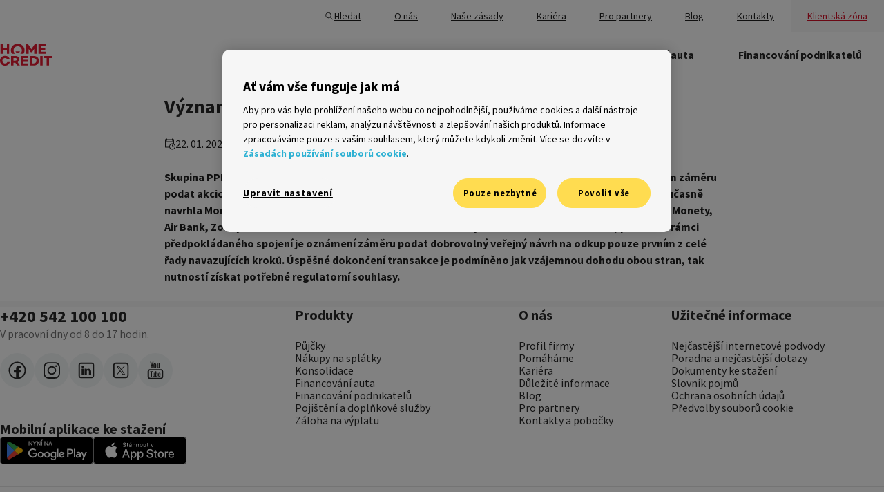

--- FILE ---
content_type: text/html; charset=UTF-8
request_url: https://www.homecredit.cz/tiskove-zpravy/vyznamny-krok-naseho-hlavniho-akcionare-skupiny-ppf
body_size: 32953
content:

<!DOCTYPE html>
<html lang="cs-CZ" prefix="og: http://ogp.me/ns# fb: http://ogp.me/ns/fb#">

<head>

	<link href="https://cdn.siteone.io/homecredit.cz/dist/styles/globalStyles/globalStyles.9d0fbe2685fca6295bcf.css" rel="stylesheet">
	<script type="module" src="https://cdn.siteone.io/homecredit.cz/dist/runtime.052bf66e78e57a141732.js"></script>
<script src="https://cdn.siteone.io/homecredit.cz/dist/runtime.052bf66e78e57a141732.js" nomodule></script>
	<meta charset="UTF-8" />
	<meta name="viewport" content="width=device-width, minimum-scale=1, initial-scale=1, viewport-fit=cover" />
	<meta name="theme-color" content="#E11931">
	<meta name="msapplication-TileColor" content="#E11931">
	<meta name="msapplication-navbutton-color" content="#E11931">
	<meta name="apple-mobile-web-app-status-bar-style" content="#E11931">

	<!-- Preload fonts -->
	<link rel="preload" href="https://cdn.siteone.io/homecredit.cz/assets/fonts/Montserrat-Regular.woff2" as="font" type="font/woff2" crossorigin />
	<link rel="preload" href="https://cdn.siteone.io/homecredit.cz/assets/fonts/Montserrat-ExtraBold.woff2" as="font" type="font/woff2" crossorigin />
	<link rel="preload" href="https://cdn.siteone.io/homecredit.cz/assets/fonts/SourceSansPro-Bold.woff2" as="font" type="font/woff2" crossorigin />
	<link rel="preload" href="https://cdn.siteone.io/homecredit.cz/assets/fonts/SourceSansPro-Regular.woff2" as="font" type="font/woff2" crossorigin />
	<link rel="preload" href="https://cdn.siteone.io/homecredit.cz/assets/fonts/SourceSansPro-Light.woff2" as="font" type="font/woff2" crossorigin />

			<link rel="preload" href="https://execution-360.homecredit.cz/js/ot2.min.js" as="script">
	
	

	<!-- Favicon -->
	<link rel="apple-touch-icon" sizes="57x57" href="https://cdn.siteone.io/homecredit.cz/assets/favicon/apple-touch-icon-57x57.png" />
	<link rel="apple-touch-icon-precomposed" sizes="57x57" href="https://cdn.siteone.io/homecredit.cz/assets/favicon/apple-touch-icon-57x57-precomposed.png" />
	<link rel="apple-touch-icon" sizes="72x72" href="https://cdn.siteone.io/homecredit.cz/assets/favicon/apple-touch-icon-72x72.png" />
	<link rel="apple-touch-icon-precomposed" sizes="72x72" href="https://cdn.siteone.io/homecredit.cz/assets/favicon/apple-touch-icon-72x72-precomposed.png" />
	<link rel="apple-touch-icon" sizes="76x76" href="https://cdn.siteone.io/homecredit.cz/assets/favicon/apple-touch-icon-76x76.png" />
	<link rel="apple-touch-icon-precomposed" sizes="76x76" href="https://cdn.siteone.io/homecredit.cz/assets/favicon/apple-touch-icon-76x76-precomposed.png" />
	<link rel="apple-touch-icon" sizes="114x114" href="https://cdn.siteone.io/homecredit.cz/assets/favicon/apple-touch-icon-114x114.png" />
	<link rel="apple-touch-icon-precomposed" sizes="114x114" href="https://cdn.siteone.io/homecredit.cz/assets/favicon/apple-touch-icon-114x114-precomposed.png" />
	<link rel="apple-touch-icon" sizes="120x120" href="https://cdn.siteone.io/homecredit.cz/assets/favicon/apple-touch-icon-120x120.png" />
	<link rel="apple-touch-icon-precomposed" sizes="120x120" href="https://cdn.siteone.io/homecredit.cz/assets/favicon/apple-touch-icon-120x120-precomposed.png" />
	<link rel="apple-touch-icon" sizes="144x144" href="https://cdn.siteone.io/homecredit.cz/assets/favicon/apple-touch-icon-144x144.png" />
	<link rel="apple-touch-icon-precomposed" sizes="144x144" href="https://cdn.siteone.io/homecredit.cz/assets/favicon/apple-touch-icon-144x144-precomposed.png" />
	<link rel="apple-touch-icon" sizes="152x152" href="https://cdn.siteone.io/homecredit.cz/assets/favicon/apple-touch-icon-152x152.png" />
	<link rel="apple-touch-icon-precomposed" sizes="152x152" href="https://cdn.siteone.io/homecredit.cz/assets/favicon/apple-touch-icon-152x152-precomposed.png" />
	<link rel="apple-touch-icon" sizes="180x180" href="https://cdn.siteone.io/homecredit.cz/assets/favicon/apple-touch-icon.png" />
	<link rel="apple-touch-icon-precomposed" sizes="180x180" href="https://cdn.siteone.io/homecredit.cz/assets/favicon/apple-touch-icon-precomposed.png" />
	<link rel="icon" type="image/png" sizes="32x32" href="https://cdn.siteone.io/homecredit.cz/assets/favicon/favicon-32x32.png" />
	<link rel="icon" type="image/png" sizes="194x194" href="https://cdn.siteone.io/homecredit.cz/assets/favicon/favicon-194x194.png" />
	<link rel="icon" type="image/png" sizes="192x192" href="https://cdn.siteone.io/homecredit.cz/assets/favicon/android-chrome-192x192.png" />
	<link rel="icon" type="image/png" sizes="16x16" href="https://cdn.siteone.io/homecredit.cz/assets/favicon/favicon-16x16.png" />
	<link rel="manifest" href="https://cdn.siteone.io/homecredit.cz/assets/favicon/site.webmanifest" />
	<link rel="mask-icon" href="https://cdn.siteone.io/homecredit.cz/assets/favicon/safari-pinned-tab.svg"/>

	<style>

		@font-face {
			font-family: 'Montserrat';
			src: url('https://cdn.siteone.io/homecredit.cz/assets/fonts/Montserrat-Regular.woff2') format('woff2'), url('https://cdn.siteone.io/homecredit.cz/assets/fonts/Montserrat-Regular.woff') format('woff');
			font-weight: normal;
			font-style: normal;
			font-display: swap;
		}

		@font-face {
			font-family: 'Montserrat';
			src: url('https://cdn.siteone.io/homecredit.cz/assets/fonts/Montserrat-ExtraBold.woff2') format('woff2'), url('https://cdn.siteone.io/homecredit.cz/assets/fonts/Montserrat-ExtraBold.woff') format('woff');
			font-weight: bold;
			font-style: normal;
			font-display: swap;
		}

		@font-face {
			font-family: 'SourceSansPro';
			src: url('https://cdn.siteone.io/homecredit.cz/assets/fonts/SourceSansPro-Regular.woff2') format('woff2'), url('https://cdn.siteone.io/homecredit.cz/assets/fonts/SourceSansPro-Regular.woff') format('woff');
			font-weight: normal;
			font-style: normal;
			font-display: swap;
		}

		@font-face {
			font-family: 'SourceSansPro';
			src: url('https://cdn.siteone.io/homecredit.cz/assets/fonts/SourceSansPro-Bold.woff2') format('woff2'), url('https://cdn.siteone.io/homecredit.cz/assets/fonts/SourceSansPro-Bold.woff') format('woff');
			font-weight: bold;
			font-style: normal;
			font-display: swap;
		}

		@font-face {
			font-family: 'SourceSansPro';
			src: url('https://cdn.siteone.io/homecredit.cz/assets/fonts/SourceSansPro-Light.woff2') format('woff2'), url('https://cdn.siteone.io/homecredit.cz/assets/fonts/SourceSansPro-Light.woff') format('woff');
			font-weight: 300;
			font-style: normal;
			font-display: swap;
		}
	</style>

		<script type="module" src="https://cdn.siteone.io/homecredit.cz/dist/scripts/scripts/utils/consoleError.3d85584c3f5c0a12591b.js"></script>
<script src="https://cdn.siteone.io/homecredit.cz/dist/scripts/scripts/utils/consoleError.3d85584c3f5c0a12591b.js" nomodule></script>

		<meta name="smartbanner:title" content="<strong>HomeCredit</strong>" />
<meta name="smartbanner:author" content=" " />
<meta name="smartbanner:price" content="ZDARMA - " />
<meta name="smartbanner:price-suffix-apple" content="V App Store" />
<meta name="smartbanner:price-suffix-google" content="V Google Play" />
<meta name="smartbanner:icon-apple" content="/assets/mobile_app_image.svg" />
<meta name="smartbanner:icon-google" content="/assets/mobile_app_image.svg" />
<meta name="smartbanner:button" content="Otevřít" />
<meta
	name="smartbanner:button-url-apple"
	content="https://apps.apple.com/cz/app/home-credit-cz/id1465789992"
/>
<meta
	name="smartbanner:button-url-google"
	content="https://play.google.com/store/apps/details?id=cz.homecredit.hccz"
/>
<meta name="smartbanner:enabled-platforms" content="android" />
<meta name="smartbanner:close-label" content="ZAVŘÍT" />
<!-- 15 days in miliseconds -->
<meta name="smartbanner:hide-ttl" content="1296000000" />


<meta name="apple-itunes-app" content="app-id=1465789992" />
<!-- TODO Env variable cz/sk -->
<meta name="google-play-app" content="app-id=cz.homecredit.hccz" />
<!-- TODO Env variable cz/sk -->
<meta name="smartbanner:disable-positioning" content="true">

<script type="module" src="https://cdn.siteone.io/homecredit.cz/dist/scripts/components/parts/smart-banner.d51c4b0f986918ced98e.js"></script>
<script src="https://cdn.siteone.io/homecredit.cz/dist/scripts/components/parts/smart-banner.d51c4b0f986918ced98e.js" nomodule></script>

		<!-- Sentry -->
		<script>
			window.environment =  "production"
			sentryDsn = "https:\/\/4bdd0de374471d42ef5287af2caf2115@sentry-2025.siteone.cz\/59"
		</script>
		<script type="module" src="https://cdn.siteone.io/homecredit.cz/dist/scripts/scripts/utils/sentry/sentry.2c52f99ac3ffd9ee1a91.js"></script>
<script src="https://cdn.siteone.io/homecredit.cz/dist/scripts/scripts/utils/sentry/sentry.2c52f99ac3ffd9ee1a91.js" nomodule></script>
	<!-- End Sentry -->
	
	<!-- External scripts -->
	<!-- TODO GoogleTagManager -->
				<script>
			window.dataLayer = window.dataLayer || [];

			window.dataLayer.push({
				originalLocation:
					document.location.protocol +
					"//" +
					document.location.hostname +
					document.location.pathname +
					document.location.search,
			});

			// Google Tag Manager
			(function (w, d, s, l, i) {
				w[l] = w[l] || [];
				w[l].push({ "gtm.start": new Date().getTime(), event: "gtm.js" });
				var f = d.getElementsByTagName(s)[0],
					j = d.createElement(s),
					dl = l != "dataLayer" ? "&l=" + l : "";
				j.async = false;
				j.defer = false;
				j.src = "https://www.googletagmanager.com/gtm.js?id=" + i + dl;
				f.parentNode.insertBefore(j, f);
			})(window, document, "script", "dataLayer", "GTM-MCXRHNT");
			// End Google Tag Manager

			// Single page view
			var gaInitPage = {
				event: "gaVirtualPageview",
				gaVirtualPageviewUrl: document.location.hostname + document.location.pathname,
			};
			window.dataLayer.push(gaInitPage);
			// End Single page view
		</script>

		<noscript>
			<iframe
				title="google tag manager no script"
				src="https://www.googletagmanager.com/ns.html?id=GTM-MCXRHNT"
				height="0"
				width="0"
				style="display: 'none'; visibility: 'hidden'"
			></iframe>
		</noscript>
	
	

	<script type="module" src="https://cdn.siteone.io/homecredit.cz/dist/scripts/scripts/utils/analytics/analytics.619ea79e5221bdcf9a8f.js"></script>
<script src="https://cdn.siteone.io/homecredit.cz/dist/scripts/scripts/utils/analytics/analytics.619ea79e5221bdcf9a8f.js" nomodule></script>
<title>Významný krok našeho hlavního akcionáře, skupiny PPF • Home Credit…</title><meta name="generator" content="SEOmatic">
<meta name="referrer" content="no-referrer-when-downgrade">
<meta name="robots" content="all">
<meta content="cs_CZ" property="og:locale">
<meta content="Home Credit" property="og:site_name">
<meta content="website" property="og:type">
<meta content="https://www.homecredit.cz/tiskove-zpravy/vyznamny-krok-naseho-hlavniho-akcionare-skupiny-ppf" property="og:url">
<meta content="Významný krok našeho hlavního akcionáře, skupiny PPF • Home Credit…" property="og:title">
<meta content="https://cdn.siteone.io/srv.siteone.cz/imgproxy/EAvu2B0YfXiKysm2N80i3qqBMCQARTBjcKDyIjU4Brg/w:1200/h:630/rt:fit/g:sm/f:jpg/q:82/aHR0cHM6Ly93d3cuaG9tZWNyZWRpdC5jei9jbXMtYXNzZXRzL21lZGlhLWxpYnJhcnkvSG9taWUtdWthenVqZS1tb2JpbC0xMjAweDYyOHB4LmpwZw.jpg?mtime=1734341283" property="og:image">
<meta content="1200" property="og:image:width">
<meta content="628" property="og:image:height">
<meta name="twitter:card" content="summary_large_image">
<meta name="twitter:creator" content="@">
<meta name="twitter:title" content="Významný krok našeho hlavního akcionáře, skupiny PPF • Home Credit…">
<meta name="twitter:image" content="https://cdn.siteone.io/srv.siteone.cz/imgproxy/B61XqfHaXeRKBjtTUGAgg7hBBUS0_l6YQ_bTcGiVwmw/w:800/h:418/rt:fit/g:sm/f:jpg/q:82/aHR0cHM6Ly93d3cuaG9tZWNyZWRpdC5jei9jbXMtYXNzZXRzL21lZGlhLWxpYnJhcnkvSG9taWUtdWthenVqZS1tb2JpbC0xMjAweDYyOHB4LmpwZw.jpg?mtime=1734341283">
<meta name="twitter:image:width" content="799">
<meta name="twitter:image:height" content="418">
<link href="https://www.homecredit.cz/tiskove-zpravy/vyznamny-krok-naseho-hlavniho-akcionare-skupiny-ppf" rel="canonical">
<link href="https://www.homecredit.cz/" rel="home">
<link type="text/plain" href="https://www.homecredit.cz/humans.txt" rel="author"></head>

<body x-data="analytics()" class="layout" data-cy="container">
	
<div class="wysiwyg wysiwyg--normal">
			<a href="#main-content" class="skip-link">Přejít na hlavní obsah</a>
	
</div>
				<script type="module" src="https://cdn.siteone.io/homecredit.cz/dist/scripts/components/parts/header.eb20b3def0e7fa9ba45c.js"></script>
<script src="https://cdn.siteone.io/homecredit.cz/dist/scripts/components/parts/header.eb20b3def0e7fa9ba45c.js" nomodule></script>


<header class="header" x-data="header" x-bind:class="open && 'header--opened'">
	<div id="notifications-fixed"></div>
	<div class="header__row">
		<nav aria-label="Sekundární hlavní menu" id="menu-top-panel" class="header__top-menu-wrapper">
							<a href="https://www.homecredit.cz/vysledky-hledani" class="header__search-icon" aria-controls="menu-top-panel">
				<span class="header__search-icon-item">
					
<span class="icon">
			<svg viewBox="0 0 24 24" fill="currentColor" xmlns="http://www.w3.org/2000/svg" aria-label="Ikona lupy pro vyhledávání">
<path d="M10.25 3C6.25482 3 3 6.25482 3 10.25C3 14.2452 6.25482 17.5 10.25 17.5C11.9782 17.5 13.5669 16.8895 14.8145 15.875L19.7197 20.7803C19.7888 20.8523 19.8716 20.9097 19.9632 20.9493C20.0548 20.9889 20.1534 21.0098 20.2532 21.0108C20.3529 21.0118 20.4519 20.9929 20.5443 20.9552C20.6367 20.9175 20.7206 20.8617 20.7912 20.7912C20.8617 20.7206 20.9175 20.6367 20.9552 20.5443C20.9929 20.4519 21.0118 20.3529 21.0108 20.2532C21.0098 20.1534 20.9889 20.0548 20.9493 19.9632C20.9097 19.8716 20.8523 19.7888 20.7803 19.7197L15.875 14.8145C16.8895 13.5669 17.5 11.9782 17.5 10.25C17.5 6.25482 14.2452 3 10.25 3ZM10.25 4.5C13.4345 4.5 16 7.06548 16 10.25C16 11.8013 15.3881 13.2029 14.3955 14.2354C14.3343 14.2803 14.2803 14.3343 14.2354 14.3955C13.2029 15.3881 11.8013 16 10.25 16C7.06548 16 4.5 13.4345 4.5 10.25C4.5 7.06548 7.06548 4.5 10.25 4.5Z" fill="currentColor"/>
</svg>

	</span>				</span>
					<span class="header__search-icon-label">
					Hledat
				</span>
				</a>
			
							<div class="header__top-menu-desktop">
					<div class="header-top-menu">
													<a href="https://www.homecredit.cz/o-nas"
							   class="header-top-menu-link"
							   target="">
																	<span class="header-top-menu-link__icon-mobile">
										
<span class="icon">
			<svg viewBox="0 0 24 24" fill="currentColor" xmlns="http://www.w3.org/2000/svg" aria-hidden="true" aria-label="house">
<path d="M5.33492 3C4.09283 3 2.99783 3.84066 2.67769 5.04102L1.57711 9.16992C1.26926 10.3243 1.94467 11.4839 2.99996 11.8672V18.75C2.99996 19.9838 4.01621 21 5.24996 21H10.25C10.4489 21 10.6396 20.921 10.7803 20.7803C10.9209 20.6397 10.9999 20.4489 11 20.25V15.9648C11 15.4027 11.4378 14.9648 12 14.9648C12.5621 14.9648 13 15.4027 13 15.9648V20.25C13 20.4489 13.079 20.6397 13.2197 20.7803C13.3603 20.921 13.5511 21 13.75 21H18.75C19.9837 21 21 19.9838 21 18.75V11.8662C22.055 11.4828 22.7306 10.3242 22.4228 9.16992L21.3222 5.04102C21.0021 3.84066 19.9071 3 18.665 3H5.33492ZM5.33492 4.5H18.665C19.2349 4.5 19.7261 4.87709 19.873 5.42773L20.9736 9.55664C21.1055 10.0512 20.7599 10.5 20.249 10.5H16.2734C15.871 10.5 15.4952 10.3074 15.2597 9.98145L13.1943 7.12207C12.6188 6.32649 11.3807 6.32578 10.8056 7.12207L8.74117 9.98145C8.50587 10.3072 8.12923 10.5 7.7275 10.5H3.75093C3.23931 10.5 2.89444 10.0512 3.02633 9.55664L4.12691 5.42773C4.27377 4.87709 4.76501 4.5 5.33492 4.5ZM12 8.03125L14.0439 10.8604C14.5604 11.5754 15.3908 12 16.2734 12H19.5V18.75C19.5 19.1732 19.1732 19.5 18.75 19.5H14.5V15.9648C14.5 14.593 13.3718 13.4648 12 13.4648C10.6281 13.4648 9.49996 14.593 9.49996 15.9648V19.5H5.24996C4.82671 19.5 4.49996 19.1732 4.49996 18.75V12H7.7275C8.60976 12 9.44029 11.5756 9.95699 10.8604L12 8.03125ZM6.99996 14C6.44746 14 5.99996 14.4475 5.99996 15V16C5.99996 16.5525 6.44746 17 6.99996 17C7.55246 17 7.99996 16.5525 7.99996 16V15C7.99996 14.4475 7.55246 14 6.99996 14ZM17 14C16.4475 14 16 14.4475 16 15V16C16 16.5525 16.4475 17 17 17C17.5525 17 18 16.5525 18 16V15C18 14.4475 17.5525 14 17 14Z" fill="currentColor"/>
</svg>

	</span>									</span>
																								<span class="header-top-menu-link__label">O nás</span>
							</a>
													<a href="https://www.homecredit.cz/o-nas/zasady"
							   class="header-top-menu-link"
							   target="">
																	<span class="header-top-menu-link__icon-mobile">
										
<span class="icon">
			<svg viewBox="0 0 24 24" fill="currentColor" xmlns="http://www.w3.org/2000/svg" aria-hidden="true" aria-label="document">
<path d="M6.25 2C5.01625 2 4 3.01625 4 4.25V19.75C4 20.9838 5.01625 22 6.25 22H17.75C18.9838 22 20 20.9838 20 19.75V9.25C20 9.0511 19.9209 8.86036 19.7803 8.71973L19.7725 8.71191L13.2803 2.21973C13.1396 2.07907 12.9489 2.00004 12.75 2H6.25ZM6.25 3.5H12V7.75C12 8.98375 13.0162 10 14.25 10H18.5V19.75C18.5 20.1732 18.1732 20.5 17.75 20.5H6.25C5.82675 20.5 5.5 20.1732 5.5 19.75V4.25C5.5 3.82675 5.82675 3.5 6.25 3.5ZM13.5 4.56055L17.4395 8.5H14.25C13.8268 8.5 13.5 8.17325 13.5 7.75V4.56055ZM8.75 12.5C8.65062 12.4986 8.55194 12.517 8.45972 12.554C8.36749 12.5911 8.28355 12.6461 8.21277 12.7159C8.142 12.7857 8.08579 12.8688 8.04743 12.9605C8.00907 13.0522 7.98932 13.1506 7.98932 13.25C7.98932 13.3494 8.00907 13.4478 8.04743 13.5395C8.08579 13.6312 8.142 13.7143 8.21277 13.7841C8.28355 13.8539 8.36749 13.9089 8.45972 13.946C8.55194 13.983 8.65062 14.0014 8.75 14H15.25C15.3494 14.0014 15.4481 13.983 15.5403 13.946C15.6325 13.9089 15.7164 13.8539 15.7872 13.7841C15.858 13.7143 15.9142 13.6312 15.9526 13.5395C15.9909 13.4478 16.0107 13.3494 16.0107 13.25C16.0107 13.1506 15.9909 13.0522 15.9526 12.9605C15.9142 12.8688 15.858 12.7857 15.7872 12.7159C15.7164 12.6461 15.6325 12.5911 15.5403 12.554C15.4481 12.517 15.3494 12.4986 15.25 12.5H8.75ZM8.75 16C8.65062 15.9986 8.55194 16.017 8.45972 16.054C8.36749 16.0911 8.28355 16.1461 8.21277 16.2159C8.142 16.2857 8.08579 16.3688 8.04743 16.4605C8.00907 16.5522 7.98932 16.6506 7.98932 16.75C7.98932 16.8494 8.00907 16.9478 8.04743 17.0395C8.08579 17.1312 8.142 17.2143 8.21277 17.2841C8.28355 17.3539 8.36749 17.4089 8.45972 17.446C8.55194 17.483 8.65062 17.5014 8.75 17.5H13.25C13.3494 17.5014 13.4481 17.483 13.5403 17.446C13.6325 17.4089 13.7164 17.3539 13.7872 17.2841C13.858 17.2143 13.9142 17.1312 13.9526 17.0395C13.9909 16.9478 14.0107 16.8494 14.0107 16.75C14.0107 16.6506 13.9909 16.5522 13.9526 16.4605C13.9142 16.3688 13.858 16.2857 13.7872 16.2159C13.7164 16.1461 13.6325 16.0911 13.5403 16.054C13.4481 16.017 13.3494 15.9986 13.25 16H8.75Z" fill="currentColor"/>
</svg>

	</span>									</span>
																								<span class="header-top-menu-link__label">Naše zásady</span>
							</a>
													<a href="https://www.homecredit.cz/kariera"
							   class="header-top-menu-link"
							   target="">
																	<span class="header-top-menu-link__icon-mobile">
										
<span class="icon">
			<svg viewBox="0 0 24 24" fill="currentColor" xmlns="http://www.w3.org/2000/svg" aria-hidden="true" aria-label="children">
<path d="M8 5.5C7.46957 5.5 6.96086 5.71071 6.58579 6.08579C6.21071 6.46086 6 6.96957 6 7.5C6 8.03043 6.21071 8.53914 6.58579 8.91421C6.96086 9.28929 7.46957 9.5 8 9.5C8.53043 9.5 9.03914 9.28929 9.41421 8.91421C9.78929 8.53914 10 8.03043 10 7.5C10 6.96957 9.78929 6.46086 9.41421 6.08579C9.03914 5.71071 8.53043 5.5 8 5.5ZM15.5 5.5C14.9696 5.5 14.4609 5.71071 14.0858 6.08579C13.7107 6.46086 13.5 6.96957 13.5 7.5C13.5 8.03043 13.7107 8.53914 14.0858 8.91421C14.4609 9.28929 14.9696 9.5 15.5 9.5C16.0304 9.5 16.5391 9.28929 16.9142 8.91421C17.2893 8.53914 17.5 8.03043 17.5 7.5C17.5 6.96957 17.2893 6.46086 16.9142 6.08579C16.5391 5.71071 16.0304 5.5 15.5 5.5ZM7.54981 10.5C6.10535 10.5 5 11.7806 5 13.25V17.25C4.99799 17.4067 5.04514 17.5602 5.13482 17.6887C5.2245 17.8173 5.35221 17.9145 5.5 17.9668V18V21.25C5.4986 21.3494 5.51696 21.4481 5.55402 21.5403C5.59108 21.6325 5.6461 21.7164 5.71588 21.7872C5.78566 21.858 5.86882 21.9142 5.96051 21.9526C6.0522 21.9909 6.15061 22.0107 6.25 22.0107C6.34939 22.0107 6.4478 21.9909 6.53949 21.9526C6.63118 21.9142 6.71434 21.858 6.78412 21.7872C6.8539 21.7164 6.90892 21.6325 6.94598 21.5403C6.98305 21.4481 7.00141 21.3494 7 21.25V18H9V21.25C8.99859 21.3494 9.01696 21.4481 9.05402 21.5403C9.09108 21.6325 9.1461 21.7164 9.21588 21.7872C9.28566 21.858 9.36882 21.9142 9.46051 21.9526C9.5522 21.9909 9.65061 22.0107 9.75 22.0107C9.84939 22.0107 9.9478 21.9909 10.0395 21.9526C10.1312 21.9142 10.2143 21.858 10.2841 21.7872C10.3539 21.7164 10.4089 21.6325 10.446 21.5403C10.483 21.4481 10.5014 21.3494 10.5 21.25V18V17.9668C10.6478 17.9145 10.7755 17.8173 10.8652 17.6887C10.9549 17.5602 11.002 17.4067 11 17.25V13.25C11 11.7806 9.89465 10.5 8.4502 10.5H7.54981ZM15.1396 10.5C14.1861 10.5 13.3657 11.1734 13.1787 12.1084L12.1191 17.4023C12.0576 17.7118 12.2949 18 12.6104 18H13V21.25C12.9986 21.3494 13.017 21.4481 13.054 21.5403C13.0911 21.6325 13.1461 21.7164 13.2159 21.7872C13.2857 21.858 13.3688 21.9142 13.4605 21.9526C13.5522 21.9909 13.6506 22.0107 13.75 22.0107C13.8494 22.0107 13.9478 21.9909 14.0395 21.9526C14.1312 21.9142 14.2143 21.858 14.2841 21.7872C14.3539 21.7164 14.4089 21.6325 14.446 21.5403C14.483 21.4481 14.5014 21.3494 14.5 21.25V18H16.5V21.25C16.4986 21.3494 16.517 21.4481 16.554 21.5403C16.5911 21.6325 16.6461 21.7164 16.7159 21.7872C16.7857 21.858 16.8688 21.9142 16.9605 21.9526C17.0522 21.9909 17.1506 22.0107 17.25 22.0107C17.3494 22.0107 17.4478 21.9909 17.5395 21.9526C17.6312 21.9142 17.7143 21.858 17.7841 21.7872C17.8539 21.7164 17.9089 21.6325 17.946 21.5403C17.983 21.4481 18.0014 21.3494 18 21.25V18H18.3896C18.7051 18 18.9429 17.7118 18.8809 17.4023L17.8213 12.1084C17.6343 11.1734 16.8139 10.5 15.8604 10.5H15.1396Z" fill="currentColor"/>
</svg>

	</span>									</span>
																								<span class="header-top-menu-link__label">Kariéra</span>
							</a>
													<a href="https://www.homecredit.cz/partnerske-spolecnosti"
							   class="header-top-menu-link"
							   target="">
																	<span class="header-top-menu-link__icon-mobile">
										
<span class="icon">
			<svg viewBox="0 0 24 24" fill="currentColor" xmlns="http://www.w3.org/2000/svg" aria-hidden="true" aria-label="people">
<path d="M12 3C11.2292 3 10.5561 3.31607 10.127 3.79883C9.69783 4.28159 9.5 4.89583 9.5 5.5C9.5 6.10417 9.69783 6.71841 10.127 7.20117C10.5561 7.68393 11.2292 8 12 8C12.7708 8 13.4439 7.68393 13.873 7.20117C14.3022 6.71841 14.5 6.10417 14.5 5.5C14.5 4.89583 14.3022 4.28159 13.873 3.79883C13.4439 3.31607 12.7708 3 12 3ZM12 4.5C12.3958 4.5 12.5977 4.62143 12.752 4.79492C12.9062 4.96841 13 5.22917 13 5.5C13 5.77083 12.9062 6.03159 12.752 6.20508C12.5977 6.37857 12.3958 6.5 12 6.5C11.6042 6.5 11.4023 6.37857 11.248 6.20508C11.0938 6.03159 11 5.77083 11 5.5C11 5.22917 11.0938 4.96841 11.248 4.79492C11.4023 4.62143 11.6042 4.5 12 4.5ZM9.02637 9C8.65237 9 8.31335 9.14073 8.04785 9.36523C8.57785 9.62773 9.03166 10.0185 9.36816 10.5H14.6318C14.9683 10.0185 15.4221 9.62773 15.9521 9.36523C15.6866 9.14073 15.3481 9 14.9736 9H9.02637ZM6.5 10C5.72917 10 5.05607 10.3161 4.62695 10.7988C4.19783 11.2816 4 11.8958 4 12.5C4 13.1042 4.19783 13.7184 4.62695 14.2012C5.05607 14.6839 5.72917 15 6.5 15C7.27083 15 7.94393 14.6839 8.37305 14.2012C8.80217 13.7184 9 13.1042 9 12.5C9 11.8958 8.80217 11.2816 8.37305 10.7988C7.94393 10.3161 7.27083 10 6.5 10ZM17.5 10C16.7292 10 16.0561 10.3161 15.627 10.7988C15.1978 11.2816 15 11.8958 15 12.5C15 13.1042 15.1978 13.7184 15.627 14.2012C16.0561 14.6839 16.7292 15 17.5 15C18.2708 15 18.9439 14.6839 19.373 14.2012C19.8022 13.7184 20 13.1042 20 12.5C20 11.8958 19.8022 11.2816 19.373 10.7988C18.9439 10.3161 18.2708 10 17.5 10ZM6.5 11.5C6.89583 11.5 7.09774 11.6214 7.25195 11.7949C7.40617 11.9684 7.5 12.2292 7.5 12.5C7.5 12.7708 7.40617 13.0316 7.25195 13.2051C7.09774 13.3786 6.89583 13.5 6.5 13.5C6.10417 13.5 5.90226 13.3786 5.74805 13.2051C5.59383 13.0316 5.5 12.7708 5.5 12.5C5.5 12.2292 5.59383 11.9684 5.74805 11.7949C5.90226 11.6214 6.10417 11.5 6.5 11.5ZM17.5 11.5C17.8958 11.5 18.0977 11.6214 18.252 11.7949C18.4062 11.9684 18.5 12.2292 18.5 12.5C18.5 12.7708 18.4062 13.0316 18.252 13.2051C18.0977 13.3786 17.8958 13.5 17.5 13.5C17.1042 13.5 16.9023 13.3786 16.748 13.2051C16.5938 13.0316 16.5 12.7708 16.5 12.5C16.5 12.2292 16.5938 11.9684 16.748 11.7949C16.9023 11.6214 17.1042 11.5 17.5 11.5ZM9.97168 12.0762C9.98868 12.2152 10 12.3555 10 12.499C10 12.899 9.92919 13.2821 9.80469 13.6406C10.4467 13.8711 11.192 14.001 12 14.001C12.808 14.001 13.5533 13.8711 14.1953 13.6406C14.0708 13.2821 14 12.899 14 12.499C14 12.3555 14.0113 12.2152 14.0283 12.0762C13.5098 12.3297 12.813 12.501 12 12.501C11.187 12.501 10.4907 12.3297 9.97168 12.0762ZM3.52637 15.999C2.69238 15.999 2 16.6914 2 17.5254V17.9736C2 18.8881 2.57745 19.6765 3.38477 20.1914C4.19208 20.7063 5.26314 21 6.5 21C7.7368 21 8.80691 20.7063 9.61426 20.1914C10.4216 19.6765 11 18.8882 11 17.9736V17.5254C11 16.6914 10.3076 15.999 9.47363 15.999H3.52637ZM14.5264 15.999C13.6924 15.999 13 16.6914 13 17.5254V17.9736C13 18.8881 13.5775 19.6765 14.3848 20.1914C15.1921 20.7063 16.2631 21 17.5 21C18.7368 21 19.8069 20.7063 20.6143 20.1914C21.4216 19.6765 22 18.8882 22 17.9736V17.5254C22 16.6914 21.3076 15.999 20.4736 15.999H14.5264ZM3.52637 17.499H9.47363C9.49665 17.499 9.5 17.5024 9.5 17.5254V17.9736C9.5 18.2506 9.31862 18.6015 8.80859 18.9268C8.29857 19.252 7.4937 19.5 6.5 19.5C5.50636 19.5 4.70147 19.2521 4.19141 18.9268C3.68134 18.6014 3.5 18.2502 3.5 17.9736V17.5254C3.5 17.5024 3.50335 17.499 3.52637 17.499ZM14.5264 17.499H20.4736C20.4966 17.499 20.5 17.5024 20.5 17.5254V17.9736C20.5 18.2506 20.3186 18.6015 19.8086 18.9268C19.2986 19.252 18.4937 19.5 17.5 19.5C16.5064 19.5 15.7015 19.2521 15.1914 18.9268C14.6813 18.6014 14.5 18.2502 14.5 17.9736V17.5254C14.5 17.5024 14.5034 17.499 14.5264 17.499Z" fill="currentColor"/>
</svg>

	</span>									</span>
																								<span class="header-top-menu-link__label">Pro partnery</span>
							</a>
													<a href="https://www.homecredit.cz/blog"
							   class="header-top-menu-link"
							   target="">
																	<span class="header-top-menu-link__icon-mobile">
										
<span class="icon">
			<svg viewBox="0 0 24 24" fill="currentColor" xmlns="http://www.w3.org/2000/svg" aria-hidden="true" aria-label="book">
<path d="M5.25 2.5C5.05109 2.50002 4.86034 2.57904 4.71969 2.71969C4.57904 2.86034 4.50002 3.05109 4.5 3.25V4H2.75C2.55109 4.00002 2.36034 4.07904 2.21969 4.21969C2.07904 4.36034 2.00002 4.55109 2 4.75V20.25C2.00002 20.4489 2.07904 20.6397 2.21969 20.7803C2.36034 20.921 2.55109 21 2.75 21H21.25C21.4489 21 21.6397 20.921 21.7803 20.7803C21.921 20.6397 22 20.4489 22 20.25V4.75C22 4.55109 21.921 4.36034 21.7803 4.21969C21.6397 4.07904 21.4489 4.00002 21.25 4H19.5V3.25C19.5 3.05109 19.421 2.86034 19.2803 2.71969C19.1397 2.57904 18.9489 2.50002 18.75 2.5H15C13.7438 2.5 12.6815 3.16647 12 4.12207C11.3185 3.16647 10.2562 2.5 9 2.5H5.25ZM6 4H9C10.2517 4 11.25 4.99825 11.25 6.25V17.7646C10.621 17.29 9.84456 17 9 17H6V4.87305C6.01323 4.79253 6.01323 4.7104 6 4.62988V4ZM15 4H18V4.62695C17.9868 4.70747 17.9868 4.7896 18 4.87012V17H15C14.1554 17 13.379 17.29 12.75 17.7646V6.25C12.75 4.99825 13.7483 4 15 4ZM3.5 5.5H4.5V17.75C4.50002 17.9489 4.57904 18.1397 4.71969 18.2803C4.86034 18.421 5.05109 18.5 5.25 18.5H9C9.78526 18.5 10.4684 18.8983 10.8701 19.5H3.5V5.5ZM19.5 5.5H20.5V19.5H13.1299C13.5316 18.8983 14.2147 18.5 15 18.5H18.75C18.9489 18.5 19.1397 18.421 19.2803 18.2803C19.421 18.1397 19.5 17.9489 19.5 17.75V5.5Z" fill="currentColor"/>
</svg>

	</span>									</span>
																								<span class="header-top-menu-link__label">Blog</span>
							</a>
													<a href="https://www.homecredit.cz/kontakty"
							   class="header-top-menu-link"
							   target="">
																	<span class="header-top-menu-link__icon-mobile">
										
<span class="icon">
			<svg viewBox="0 0 24 24" fill="currentColor" xmlns="http://www.w3.org/2000/svg" aria-hidden="true" aria-label="id">
<path d="M12 2C10.3521 2 9 3.35207 9 5V6H3.75C2.51625 6 1.5 7.01625 1.5 8.25V18.75C1.5 19.9838 2.51625 21 3.75 21H20.25C21.4838 21 22.5 19.9838 22.5 18.75V8.25C22.5 7.01625 21.4838 6 20.25 6H15V5C15 3.35207 13.6479 2 12 2ZM12 3.5C12.8371 3.5 13.5 4.16293 13.5 5V7.25C13.5 7.39752 13.3975 7.5 13.25 7.5H10.75C10.6025 7.5 10.5 7.39752 10.5 7.25V5C10.5 4.16293 11.1629 3.5 12 3.5ZM3.75 7.5H9.02539C9.14982 8.3405 9.87809 9 10.75 9H13.25C14.1219 9 14.8502 8.3405 14.9746 7.5H20.25C20.6732 7.5 21 7.82675 21 8.25V18.75C21 19.1732 20.6732 19.5 20.25 19.5H3.75C3.32675 19.5 3 19.1732 3 18.75V8.25C3 7.82675 3.32675 7.5 3.75 7.5ZM7.5 10.5C7.10218 10.5 6.72064 10.658 6.43934 10.9393C6.15804 11.2206 6 11.6022 6 12C6 12.3978 6.15804 12.7794 6.43934 13.0607C6.72064 13.342 7.10218 13.5 7.5 13.5C7.89782 13.5 8.27936 13.342 8.56066 13.0607C8.84196 12.7794 9 12.3978 9 12C9 11.6022 8.84196 11.2206 8.56066 10.9393C8.27936 10.658 7.89782 10.5 7.5 10.5ZM13.25 11.5C13.1506 11.4986 13.0519 11.517 12.9597 11.554C12.8675 11.5911 12.7836 11.6461 12.7128 11.7159C12.642 11.7857 12.5858 11.8688 12.5474 11.9605C12.5091 12.0522 12.4893 12.1506 12.4893 12.25C12.4893 12.3494 12.5091 12.4478 12.5474 12.5395C12.5858 12.6312 12.642 12.7143 12.7128 12.7841C12.7836 12.8539 12.8675 12.9089 12.9597 12.946C13.0519 12.983 13.1506 13.0014 13.25 13H18.25C18.3494 13.0014 18.4481 12.983 18.5403 12.946C18.6325 12.9089 18.7164 12.8539 18.7872 12.7841C18.858 12.7143 18.9142 12.6312 18.9526 12.5395C18.9909 12.4478 19.0107 12.3494 19.0107 12.25C19.0107 12.1506 18.9909 12.0522 18.9526 11.9605C18.9142 11.8688 18.858 11.7857 18.7872 11.7159C18.7164 11.6461 18.6325 11.5911 18.5403 11.554C18.4481 11.517 18.3494 11.4986 18.25 11.5H13.25ZM5.75 14.5C5.336 14.5 5 14.836 5 15.25C5 16 5.0002 17.5 7.4502 17.5H7.5498C9.9998 17.5 10 16 10 15.25C10 14.836 9.664 14.5 9.25 14.5H5.75ZM13.25 15C13.1506 14.9986 13.0519 15.017 12.9597 15.054C12.8675 15.0911 12.7836 15.1461 12.7128 15.2159C12.642 15.2857 12.5858 15.3688 12.5474 15.4605C12.5091 15.5522 12.4893 15.6506 12.4893 15.75C12.4893 15.8494 12.5091 15.9478 12.5474 16.0395C12.5858 16.1312 12.642 16.2143 12.7128 16.2841C12.7836 16.3539 12.8675 16.4089 12.9597 16.446C13.0519 16.483 13.1506 16.5014 13.25 16.5H18.25C18.3494 16.5014 18.4481 16.483 18.5403 16.446C18.6325 16.4089 18.7164 16.3539 18.7872 16.2841C18.858 16.2143 18.9142 16.1312 18.9526 16.0395C18.9909 15.9478 19.0107 15.8494 19.0107 15.75C19.0107 15.6506 18.9909 15.5522 18.9526 15.4605C18.9142 15.3688 18.858 15.2857 18.7872 15.2159C18.7164 15.1461 18.6325 15.0911 18.5403 15.054C18.4481 15.017 18.3494 14.9986 18.25 15H13.25Z" fill="currentColor"/>
</svg>

	</span>									</span>
																								<span class="header-top-menu-link__label">Kontakty</span>
							</a>
													<a href="https://www.homecredit.cz/klientska-zona"
							   class="header-top-menu-link header-top-menu-link--highlighted"
							   target="">
																	<span class="header-top-menu-link__icon-mobile">
										
<span class="icon">
			<svg viewBox="0 0 24 24" fill="currentColor" xmlns="http://www.w3.org/2000/svg" aria-hidden="true" aria-label="lock">
<path d="M12 2C9.79971 2 8 3.79971 8 6V8H6.25C5.01625 8 4 9.01625 4 10.25V19.75C4 20.9838 5.01625 22 6.25 22H17.75C18.9838 22 20 20.9838 20 19.75V10.25C20 9.01625 18.9838 8 17.75 8H16V6C16 3.79971 14.2003 2 12 2ZM12 3.5C13.3897 3.5 14.5 4.61029 14.5 6V8H9.5V6C9.5 4.61029 10.6103 3.5 12 3.5ZM6.25 9.5H17.75C18.1732 9.5 18.5 9.82675 18.5 10.25V19.75C18.5 20.1732 18.1732 20.5 17.75 20.5H6.25C5.82675 20.5 5.5 20.1732 5.5 19.75V10.25C5.5 9.82675 5.82675 9.5 6.25 9.5ZM12 13.5C11.6022 13.5 11.2206 13.658 10.9393 13.9393C10.658 14.2206 10.5 14.6022 10.5 15C10.5 15.3978 10.658 15.7794 10.9393 16.0607C11.2206 16.342 11.6022 16.5 12 16.5C12.3978 16.5 12.7794 16.342 13.0607 16.0607C13.342 15.7794 13.5 15.3978 13.5 15C13.5 14.6022 13.342 14.2206 13.0607 13.9393C12.7794 13.658 12.3978 13.5 12 13.5Z" fill="currentColor"/>
</svg>

	</span>									</span>
																								<span class="header-top-menu-link__label">Klientská zóna</span>
							</a>
											</div>
				</div>
					</nav>

					<a href="/" class="header__logo" aria-label="Domovská stránka">
				
<span class="icon">
			<svg xmlns="http://www.w3.org/2000/svg" viewBox="0 0 612 259.4" fill="currentColor" aria-label="Home Credit logo">
    <path class="st0" d="M202.6 258.7L181.1 226h-21.5v32.8h-28.1V145.6h49.4c28.1 0 46.9 15.3 46.9 39.8 0 14.8-7.2 26.8-19.1 33.8l26.6 39.6h-32.7zm-43-58h20.8c10.8 0 19.3-6 19.3-15.3 0-9.2-8.5-15-19.3-15h-20.8v30.3zm117.6-30.6v20.6h50.2v24h-50.2v19.6h57.4v24.4h-85.5V145.6h85.5v24.5zm182.7 31.8c0 33.6-25.5 56.9-61 56.9h-45.4V145.6h45.4c35.5 0 61 23.1 61 56.3m-28.5 0c0-17.5-14.1-30.9-32.6-30.9h-17.3v62.5h17.3c18.5-.1 32.6-13.7 32.6-31.6m44-56.3h28.1v113.1h-28.1zm135.7 25.2h-32.4v87.9h-28v-87.9h-32.4v-25.2h92.8zM85.7 218c-4.3 10.4-13.4 16.6-26 16.6-18.5 0-31.3-13.6-31.3-32.4 0-18.8 12.8-32.4 31.3-32.4 12.6 0 21.7 6.2 26 16.6h29.8c-5.8-25.8-27.1-42.9-55.6-42.9-34.1 0-59.9 24.6-59.9 58.7s25.8 58.7 59.9 58.7c28.6 0 49.8-17 55.6-42.9H85.7zM108.8 6.2v113H80.9V76.8H34.8v42.4H6.7V6.2h28.1v45.4h46.1V6.2zm323.2 113h-28.1V62.5l-25.2 38.8v.2h-15.6v-.2l-25.3-39.1.2 57h-28.1V6.1h21l40 60.4L411 6.1h21zm51.4-88.6v20.6h50.2v24h-50.2v19.6h57.4v24.4h-85.5V6.2h85.5v24.4zm-274-29.4c-44.7 0-81 34.5-81 77.1 0 15 4.5 29 12.3 40.9h39.1c-11.9-9-19.6-23.2-19.6-39.2 0-27.2 22-49.2 49.2-49.2 27.2 0 49.2 22 49.2 49.2 0 16-7.7 30.2-19.5 39.2H278c7.8-11.9 12.3-25.9 12.3-40.9 0-42.6-36.2-77.1-80.9-77.1"/>
    <path class="st0" d="M182.8 91c3.8 11.3 14.2 19.4 26.6 19.4 12.3 0 22.8-8.1 26.6-19.4h-53.2z"/>
</svg>
	</span>			</a>
		
		
		<button class="header-hamburger" x-on:click="toggle"
		        x-bind:aria-labelledby="open ? 'closeMenuLabel' : 'openMenuLabel'">
			<span id="openMenuLabel" class="sr-only">Otevřít mobilní menu</span>
			<span id="closeMenuLabel" class="sr-only">Zavřít mobilní menu</span>
			<span class="header-hamburger__line header-hamburger--first"></span>
			<span class="header-hamburger__line header-hamburger--second"></span>
			<span class="header-hamburger__line header-hamburger--third"></span>
		</button>
	</div>
	<nav class="header__nav" aria-label="Hlavní menu">
					<a href="/" class="header__logo-desktop" aria-label="Domovská stránka">
				
<span class="icon">
			<svg xmlns="http://www.w3.org/2000/svg" viewBox="0 0 612 259.4" fill="currentColor" aria-label="Home Credit logo">
    <path class="st0" d="M202.6 258.7L181.1 226h-21.5v32.8h-28.1V145.6h49.4c28.1 0 46.9 15.3 46.9 39.8 0 14.8-7.2 26.8-19.1 33.8l26.6 39.6h-32.7zm-43-58h20.8c10.8 0 19.3-6 19.3-15.3 0-9.2-8.5-15-19.3-15h-20.8v30.3zm117.6-30.6v20.6h50.2v24h-50.2v19.6h57.4v24.4h-85.5V145.6h85.5v24.5zm182.7 31.8c0 33.6-25.5 56.9-61 56.9h-45.4V145.6h45.4c35.5 0 61 23.1 61 56.3m-28.5 0c0-17.5-14.1-30.9-32.6-30.9h-17.3v62.5h17.3c18.5-.1 32.6-13.7 32.6-31.6m44-56.3h28.1v113.1h-28.1zm135.7 25.2h-32.4v87.9h-28v-87.9h-32.4v-25.2h92.8zM85.7 218c-4.3 10.4-13.4 16.6-26 16.6-18.5 0-31.3-13.6-31.3-32.4 0-18.8 12.8-32.4 31.3-32.4 12.6 0 21.7 6.2 26 16.6h29.8c-5.8-25.8-27.1-42.9-55.6-42.9-34.1 0-59.9 24.6-59.9 58.7s25.8 58.7 59.9 58.7c28.6 0 49.8-17 55.6-42.9H85.7zM108.8 6.2v113H80.9V76.8H34.8v42.4H6.7V6.2h28.1v45.4h46.1V6.2zm323.2 113h-28.1V62.5l-25.2 38.8v.2h-15.6v-.2l-25.3-39.1.2 57h-28.1V6.1h21l40 60.4L411 6.1h21zm51.4-88.6v20.6h50.2v24h-50.2v19.6h57.4v24.4h-85.5V6.2h85.5v24.4zm-274-29.4c-44.7 0-81 34.5-81 77.1 0 15 4.5 29 12.3 40.9h39.1c-11.9-9-19.6-23.2-19.6-39.2 0-27.2 22-49.2 49.2-49.2 27.2 0 49.2 22 49.2 49.2 0 16-7.7 30.2-19.5 39.2H278c7.8-11.9 12.3-25.9 12.3-40.9 0-42.6-36.2-77.1-80.9-77.1"/>
    <path class="st0" d="M182.8 91c3.8 11.3 14.2 19.4 26.6 19.4 12.3 0 22.8-8.1 26.6-19.4h-53.2z"/>
</svg>
	</span>			</a>
				
		<div class="header-menu">
						
									
			
			
			
				<div class="header-menu-link header-menu-link--highlighted header-menu-link--mobile" x-data="headerNestedLinks(  )">
				<a href="https://www.homecredit.cz/pujcky" x-bind:tabindex="!open && window.matchMedia('(max-width: 1103px)').matches ? -1 : null" target=""
				class="header-menu--trigger" x-on:click="preventLink($event); toggleNested()" x-bind:aria-expanded="openNested">
					<div class="header-menu-link__wrapper header-menu-link--not-nested" x-bind:class="openNested ? 'header-menu-link--opened' : null">
						<div class="header-menu-link__label">
																						<span class="header-menu-link__icon-mobile">
									
<span class="icon">
			<svg viewBox="0 0 24 24" fill="currentColor" xmlns="http://www.w3.org/2000/svg" aria-hidden="true" aria-label="money">
<path d="M18.7129 3.03225C18.551 3.0235 18.388 3.04799 18.2305 3.10549L17.9951 3.18459L2.66992 8.59475C2.43992 8.67475 2.25023 8.82002 2.11523 9.00002H6.04004L17.0801 5.09963C17.3001 5.71463 17.8751 6.09963 18.4951 6.09963C18.6601 6.09963 18.8301 6.07467 18.9951 6.01467L20.0498 9.00002H21.6396L19.9102 4.09963L19.8252 3.86525C19.7152 3.55025 19.4896 3.30029 19.1846 3.15529C19.0346 3.08279 18.8748 3.041 18.7129 3.03225ZM17.2109 8.05373C17.0808 8.04584 16.9467 8.06412 16.8154 8.11037C16.4254 8.25037 16.1753 8.61002 16.1553 9.00002H18.1445C18.1445 8.90502 18.1297 8.81475 18.0947 8.71975C17.956 8.32975 17.6014 8.0774 17.2109 8.05373ZM12.0498 8.07521C11.7948 8.07521 11.5352 8.1201 11.2852 8.2051C10.8452 8.3601 10.475 8.64002 10.21 9.00002H13.9902C13.4902 8.41502 12.7748 8.07521 12.0498 8.07521ZM3.75 10.5C3.0682 10.5 2.5 11.0682 2.5 11.75V19.75C2.5 20.4318 3.0682 21 3.75 21H20.25C20.9318 21 21.5 20.4318 21.5 19.75V11.75C21.5 11.0682 20.9318 10.5 20.25 10.5H3.75ZM5.5 12H18.5C18.5 12.8285 19.1715 13.5 20 13.5V18C19.1715 18 18.5 18.6715 18.5 19.5H5.5C5.5 18.6715 4.8285 18 4 18V13.5C4.8285 13.5 5.5 12.8285 5.5 12ZM12 13C10.6195 13 9.5 14.231 9.5 15.75C9.5 17.269 10.6195 18.5 12 18.5C13.3805 18.5 14.5 17.269 14.5 15.75C14.5 14.231 13.3805 13 12 13ZM12 14.5C12.542 14.5 13 15.0725 13 15.75C13 16.4275 12.542 17 12 17C11.458 17 11 16.4275 11 15.75C11 15.0725 11.458 14.5 12 14.5ZM6.75 14.75C6.48478 14.75 6.23043 14.8554 6.04289 15.0429C5.85536 15.2304 5.75 15.4848 5.75 15.75C5.75 16.0152 5.85536 16.2696 6.04289 16.4571C6.23043 16.6447 6.48478 16.75 6.75 16.75C7.01522 16.75 7.26957 16.6447 7.45711 16.4571C7.64464 16.2696 7.75 16.0152 7.75 15.75C7.75 15.4848 7.64464 15.2304 7.45711 15.0429C7.26957 14.8554 7.01522 14.75 6.75 14.75ZM17.25 14.75C16.9848 14.75 16.7304 14.8554 16.5429 15.0429C16.3554 15.2304 16.25 15.4848 16.25 15.75C16.25 16.0152 16.3554 16.2696 16.5429 16.4571C16.7304 16.6447 16.9848 16.75 17.25 16.75C17.5152 16.75 17.7696 16.6447 17.9571 16.4571C18.1446 16.2696 18.25 16.0152 18.25 15.75C18.25 15.4848 18.1446 15.2304 17.9571 15.0429C17.7696 14.8554 17.5152 14.75 17.25 14.75Z" fill="currentColor"/>
</svg>

	</span>								</span>
														Chci půjčku
						</div>
						<div class="header-menu-link__arrow">
							
															
<span class="icon">
			<svg viewBox="0 0 24 24" fill="currentColor" xmlns="http://www.w3.org/2000/svg" aria-label="sipka_vpravo">
<path d="M13.2754 20.0104C13.4702 20.0048 13.6551 19.9235 13.791 19.7839L20.791 12.7839C20.9316 12.6432 21.0106 12.4525 21.0106 12.2536C21.0106 12.0547 20.9316 11.864 20.791 11.7233L13.791 4.72332C13.7219 4.65134 13.6392 4.59388 13.5476 4.55429C13.456 4.5147 13.3574 4.49379 13.2576 4.49278C13.1578 4.49176 13.0588 4.51067 12.9665 4.54838C12.8741 4.5861 12.7902 4.64187 12.7196 4.71243C12.649 4.78299 12.5933 4.86692 12.5556 4.9593C12.5178 5.05168 12.4989 5.15066 12.4999 5.25044C12.501 5.35022 12.5219 5.44879 12.5615 5.54039C12.601 5.63198 12.6585 5.71476 12.7305 5.78387L18.4502 11.5036L3.76076 11.5036C3.66138 11.5022 3.56271 11.5206 3.47048 11.5576C3.37825 11.5947 3.29432 11.6497 3.22354 11.7195C3.15276 11.7893 3.09656 11.8724 3.0582 11.9641C3.01984 12.0558 3.00008 12.1542 3.00008 12.2536C3.00008 12.353 3.01984 12.4514 3.0582 12.5431C3.09656 12.6348 3.15276 12.7179 3.22354 12.7877C3.29432 12.8575 3.37826 12.9125 3.47048 12.9496C3.56271 12.9866 3.66138 13.005 3.76076 13.0036L18.4502 13.0036L12.7305 18.7233C12.6223 18.8287 12.5484 18.9643 12.5186 19.1123C12.4887 19.2604 12.5042 19.414 12.5631 19.5531C12.622 19.6922 12.7215 19.8102 12.8486 19.8918C12.9757 19.9734 13.1244 20.0148 13.2754 20.0104Z" fill="currentColor"/>
</svg>

	</span>													</div>
					</div>
				</a>

									<div class="header-menu-link__nested-links-mobile" x-ref="nested"
						 x-bind:style="openNested && { maxHeight: $refs.nested.scrollHeight + 'px' }">
											</div>
													<div class="header-menu-link__nested-links">
						
					</div>
							</div>
		
									
			
			
			
				<div class="header-menu-link" x-data="headerNestedLinks(  )">
				<a href="https://www.homecredit.cz/pujcky" x-bind:tabindex="!open && window.matchMedia('(max-width: 1103px)').matches ? -1 : null" target=""
				class="header-menu--trigger" x-on:click="preventLink($event); toggleNested()" x-bind:aria-expanded="openNested">
					<div class="header-menu-link__wrapper header-menu-link--not-nested" x-bind:class="openNested ? 'header-menu-link--opened' : null">
						<div class="header-menu-link__label">
																						<span class="header-menu-link__icon-mobile">
									
<span class="icon">
			<svg viewBox="0 0 24 24" fill="currentColor" xmlns="http://www.w3.org/2000/svg" aria-hidden="true" aria-label="mince">
<path d="M3.25 4.00008C3.15062 3.99867 3.05194 4.01703 2.95972 4.05409C2.86749 4.09115 2.78355 4.14617 2.71277 4.21595C2.642 4.28574 2.58579 4.36889 2.54743 4.46059C2.50907 4.55228 2.48932 4.65068 2.48932 4.75007C2.48932 4.84947 2.50907 4.94787 2.54743 5.03956C2.58579 5.13126 2.642 5.21441 2.71277 5.2842C2.78355 5.35398 2.86749 5.409 2.95972 5.44606C3.05194 5.48312 3.15062 5.50148 3.25 5.50007H11.25C11.3494 5.50148 11.4481 5.48312 11.5403 5.44606C11.6325 5.409 11.7165 5.35398 11.7872 5.2842C11.858 5.21441 11.9142 5.13126 11.9526 5.03956C11.9909 4.94787 12.0107 4.84947 12.0107 4.75007C12.0107 4.65068 11.9909 4.55228 11.9526 4.46059C11.9142 4.36889 11.858 4.28574 11.7872 4.21595C11.7165 4.14617 11.6325 4.09115 11.5403 4.05409C11.4481 4.01703 11.3494 3.99867 11.25 4.00008H3.25ZM3.25 7.00008C3.15062 6.99867 3.05194 7.01703 2.95972 7.05409C2.86749 7.09115 2.78355 7.14617 2.71277 7.21596C2.642 7.28574 2.58579 7.36889 2.54743 7.46059C2.50907 7.55228 2.48932 7.65068 2.48932 7.75008C2.48932 7.84947 2.50907 7.94787 2.54743 8.03956C2.58579 8.13126 2.642 8.21441 2.71277 8.28419C2.78355 8.35398 2.86749 8.409 2.95972 8.44606C3.05194 8.48312 3.15062 8.50148 3.25 8.50007H11.25C11.3494 8.50148 11.4481 8.48312 11.5403 8.44606C11.6325 8.409 11.7165 8.35398 11.7872 8.28419C11.858 8.21441 11.9142 8.13126 11.9526 8.03956C11.9909 7.94787 12.0107 7.84947 12.0107 7.75008C12.0107 7.65068 11.9909 7.55228 11.9526 7.46059C11.9142 7.36889 11.858 7.28574 11.7872 7.21596C11.7165 7.14617 11.6325 7.09115 11.5403 7.05409C11.4481 7.01703 11.3494 6.99867 11.25 7.00008H3.25ZM3.25 10.0001C3.15062 9.99867 3.05194 10.017 2.95972 10.0541C2.86749 10.0912 2.78355 10.1462 2.71277 10.216C2.642 10.2857 2.58579 10.3689 2.54743 10.4606C2.50907 10.5523 2.48932 10.6507 2.48932 10.7501C2.48932 10.8495 2.50907 10.9479 2.54743 11.0396C2.58579 11.1313 2.642 11.2144 2.71277 11.2842C2.78355 11.354 2.86749 11.409 2.95972 11.4461C3.05194 11.4831 3.15062 11.5015 3.25 11.5001H11.25C11.3494 11.5015 11.4481 11.4831 11.5403 11.4461C11.6325 11.409 11.7165 11.354 11.7872 11.2842C11.858 11.2144 11.9142 11.1313 11.9526 11.0396C11.9909 10.9479 12.0107 10.8495 12.0107 10.7501C12.0107 10.6507 11.9909 10.5523 11.9526 10.4606C11.9142 10.3689 11.858 10.2857 11.7872 10.216C11.7165 10.1462 11.6325 10.0912 11.5403 10.0541C11.4481 10.017 11.3494 9.99867 11.25 10.0001H3.25ZM14.25 10.0001C14.1506 9.99867 14.0519 10.017 13.9597 10.0541C13.8675 10.0912 13.7836 10.1462 13.7128 10.216C13.642 10.2857 13.5858 10.3689 13.5474 10.4606C13.5091 10.5523 13.4893 10.6507 13.4893 10.7501C13.4893 10.8495 13.5091 10.9479 13.5474 11.0396C13.5858 11.1313 13.642 11.2144 13.7128 11.2842C13.7836 11.354 13.8675 11.409 13.9597 11.4461C14.0519 11.4831 14.1506 11.5015 14.25 11.5001H20.75C20.8494 11.5015 20.9481 11.4831 21.0403 11.4461C21.1325 11.409 21.2164 11.354 21.2872 11.2842C21.358 11.2144 21.4142 11.1313 21.4526 11.0396C21.4909 10.9479 21.5107 10.8495 21.5107 10.7501C21.5107 10.6507 21.4909 10.5523 21.4526 10.4606C21.4142 10.3689 21.358 10.2857 21.2872 10.216C21.2164 10.1462 21.1325 10.0912 21.0403 10.0541C20.9481 10.017 20.8494 9.99867 20.75 10.0001H14.25ZM3.25 13.0001C3.15062 12.9987 3.05194 13.017 2.95972 13.0541C2.86749 13.0912 2.78355 13.1462 2.71277 13.216C2.642 13.2857 2.58579 13.3689 2.54743 13.4606C2.50907 13.5523 2.48932 13.6507 2.48932 13.7501C2.48932 13.8495 2.50907 13.9479 2.54743 14.0396C2.58579 14.1313 2.642 14.2144 2.71277 14.2842C2.78355 14.354 2.86749 14.409 2.95972 14.4461C3.05194 14.4831 3.15062 14.5015 3.25 14.5001H11.25C11.3494 14.5015 11.4481 14.4831 11.5403 14.4461C11.6325 14.409 11.7165 14.354 11.7872 14.2842C11.858 14.2144 11.9142 14.1313 11.9526 14.0396C11.9909 13.9479 12.0107 13.8495 12.0107 13.7501C12.0107 13.6507 11.9909 13.5523 11.9526 13.4606C11.9142 13.3689 11.858 13.2857 11.7872 13.216C11.7165 13.1462 11.6325 13.0912 11.5403 13.0541C11.4481 13.017 11.3494 12.9987 11.25 13.0001H3.25ZM14.25 13.0001C14.1506 12.9987 14.0519 13.017 13.9597 13.0541C13.8675 13.0912 13.7836 13.1462 13.7128 13.216C13.642 13.2857 13.5858 13.3689 13.5474 13.4606C13.5091 13.5523 13.4893 13.6507 13.4893 13.7501C13.4893 13.8495 13.5091 13.9479 13.5474 14.0396C13.5858 14.1313 13.642 14.2144 13.7128 14.2842C13.7836 14.354 13.8675 14.409 13.9597 14.4461C14.0519 14.4831 14.1506 14.5015 14.25 14.5001H20.75C20.8494 14.5015 20.9481 14.4831 21.0403 14.4461C21.1325 14.409 21.2164 14.354 21.2872 14.2842C21.358 14.2144 21.4142 14.1313 21.4526 14.0396C21.4909 13.9479 21.5107 13.8495 21.5107 13.7501C21.5107 13.6507 21.4909 13.5523 21.4526 13.4606C21.4142 13.3689 21.358 13.2857 21.2872 13.216C21.2164 13.1462 21.1325 13.0912 21.0403 13.0541C20.9481 13.017 20.8494 12.9987 20.75 13.0001H14.25ZM3.25 16.0001C3.15062 15.9987 3.05194 16.017 2.95972 16.0541C2.86749 16.0912 2.78355 16.1462 2.71277 16.216C2.642 16.2857 2.58579 16.3689 2.54743 16.4606C2.50907 16.5523 2.48932 16.6507 2.48932 16.7501C2.48932 16.8495 2.50907 16.9479 2.54743 17.0396C2.58579 17.1313 2.642 17.2144 2.71277 17.2842C2.78355 17.354 2.86749 17.409 2.95972 17.4461C3.05194 17.4831 3.15062 17.5015 3.25 17.5001H11.25C11.3494 17.5015 11.4481 17.4831 11.5403 17.4461C11.6325 17.409 11.7165 17.354 11.7872 17.2842C11.858 17.2144 11.9142 17.1313 11.9526 17.0396C11.9909 16.9479 12.0107 16.8495 12.0107 16.7501C12.0107 16.6507 11.9909 16.5523 11.9526 16.4606C11.9142 16.3689 11.858 16.2857 11.7872 16.216C11.7165 16.1462 11.6325 16.0912 11.5403 16.0541C11.4481 16.017 11.3494 15.9987 11.25 16.0001H3.25ZM14.25 16.0001C14.1506 15.9987 14.0519 16.017 13.9597 16.0541C13.8675 16.0912 13.7836 16.1462 13.7128 16.216C13.642 16.2857 13.5858 16.3689 13.5474 16.4606C13.5091 16.5523 13.4893 16.6507 13.4893 16.7501C13.4893 16.8495 13.5091 16.9479 13.5474 17.0396C13.5858 17.1313 13.642 17.2144 13.7128 17.2842C13.7836 17.354 13.8675 17.409 13.9597 17.4461C14.0519 17.4831 14.1506 17.5015 14.25 17.5001H20.75C20.8494 17.5015 20.9481 17.4831 21.0403 17.4461C21.1325 17.409 21.2164 17.354 21.2872 17.2842C21.358 17.2144 21.4142 17.1313 21.4526 17.0396C21.4909 16.9479 21.5107 16.8495 21.5107 16.7501C21.5107 16.6507 21.4909 16.5523 21.4526 16.4606C21.4142 16.3689 21.358 16.2857 21.2872 16.216C21.2164 16.1462 21.1325 16.0912 21.0403 16.0541C20.9481 16.017 20.8494 15.9987 20.75 16.0001H14.25ZM3.25 19.0001C3.15062 18.9987 3.05194 19.017 2.95972 19.0541C2.86749 19.0912 2.78355 19.1462 2.71277 19.216C2.642 19.2857 2.58579 19.3689 2.54743 19.4606C2.50907 19.5523 2.48932 19.6507 2.48932 19.7501C2.48932 19.8495 2.50907 19.9479 2.54743 20.0396C2.58579 20.1313 2.642 20.2144 2.71277 20.2842C2.78355 20.354 2.86749 20.409 2.95972 20.4461C3.05194 20.4831 3.15062 20.5015 3.25 20.5001H11.25C11.3494 20.5015 11.4481 20.4831 11.5403 20.4461C11.6325 20.409 11.7165 20.354 11.7872 20.2842C11.858 20.2144 11.9142 20.1313 11.9526 20.0396C11.9909 19.9479 12.0107 19.8495 12.0107 19.7501C12.0107 19.6507 11.9909 19.5523 11.9526 19.4606C11.9142 19.3689 11.858 19.2857 11.7872 19.216C11.7165 19.1462 11.6325 19.0912 11.5403 19.0541C11.4481 19.017 11.3494 18.9987 11.25 19.0001H3.25ZM14.25 19.0001C14.1506 18.9987 14.0519 19.017 13.9597 19.0541C13.8675 19.0912 13.7836 19.1462 13.7128 19.216C13.642 19.2857 13.5858 19.3689 13.5474 19.4606C13.5091 19.5523 13.4893 19.6507 13.4893 19.7501C13.4893 19.8495 13.5091 19.9479 13.5474 20.0396C13.5858 20.1313 13.642 20.2144 13.7128 20.2842C13.7836 20.354 13.8675 20.409 13.9597 20.4461C14.0519 20.4831 14.1506 20.5015 14.25 20.5001H20.75C20.8494 20.5015 20.9481 20.4831 21.0403 20.4461C21.1325 20.409 21.2164 20.354 21.2872 20.2842C21.358 20.2144 21.4142 20.1313 21.4526 20.0396C21.4909 19.9479 21.5107 19.8495 21.5107 19.7501C21.5107 19.6507 21.4909 19.5523 21.4526 19.4606C21.4142 19.3689 21.358 19.2857 21.2872 19.216C21.2164 19.1462 21.1325 19.0912 21.0403 19.0541C20.9481 19.017 20.8494 18.9987 20.75 19.0001H14.25Z" fill="currentColor"/>
</svg>

	</span>								</span>
														Půjčka
						</div>
						<div class="header-menu-link__arrow">
															
<span class="icon">
			<svg viewBox="0 0 24 24" fill="currentColor" xmlns="http://www.w3.org/2000/svg" aria-label="Šipka dolů">
<path d="M2.49314 7.77908C2.50163 7.97395 2.5857 8.15785 2.72752 8.29178L11.4775 16.7918C11.6175 16.9277 11.8049 17.0037 12 17.0037C12.1951 17.0037 12.3825 16.9277 12.5224 16.7918L21.2724 8.29177C21.3447 8.22355 21.4027 8.14164 21.443 8.05081C21.4834 7.95998 21.5053 7.86203 21.5074 7.76267C21.5096 7.66331 21.492 7.56451 21.4556 7.47201C21.4193 7.37951 21.3649 7.29516 21.2957 7.22386C21.2264 7.15255 21.1437 7.09572 21.0523 7.05666C20.9609 7.01759 20.8627 6.99708 20.7633 6.99632C20.6639 6.99555 20.5654 7.01454 20.4734 7.05218C20.3814 7.08983 20.2978 7.14538 20.2275 7.2156L12 15.2078L3.77244 7.2156C3.66552 7.10887 3.52886 7.0369 3.38035 7.00914C3.23185 6.98137 3.07842 6.9991 2.94016 7.06C2.8019 7.1209 2.68525 7.22213 2.60549 7.35043C2.52572 7.47874 2.48657 7.62814 2.49314 7.77908Z" fill="currentColor"/>
</svg>

	</span>							
													</div>
					</div>
				</a>

									<div class="header-menu-link__nested-links-mobile" x-ref="nested"
						 x-bind:style="openNested && { maxHeight: $refs.nested.scrollHeight + 'px' }">
						
														<a x-bind:tabindex="!open ? -1 : null" href="https://www.homecredit.cz/pujcky"
							   x-on:focus="!openNested && toggleNested"
							   class="header-nested-link">
								Flexibilní půjčka
							</a>
						
														<a x-bind:tabindex="!open ? -1 : null" href="https://www.homecredit.cz/pujcky/pojisteni"
							   x-on:focus="!openNested && toggleNested"
							   class="header-nested-link">
								Pojištění
							</a>
						
														<a x-bind:tabindex="!open ? -1 : null" href="https://www.homecredit.cz/pujcky/doplnkove-sluzby"
							   x-on:focus="!openNested && toggleNested"
							   class="header-nested-link">
								Doplňkové služby
							</a>
											</div>
													<div class="header-menu-link__nested-links">
													
							<a href="https://www.homecredit.cz/pujcky"
							   x-on:focus="!openNested && toggleNested"
							   class="header-nested-link">
								Flexibilní půjčka
							</a>
													
							<a href="https://www.homecredit.cz/pujcky/pojisteni"
							   x-on:focus="!openNested && toggleNested"
							   class="header-nested-link">
								Pojištění
							</a>
													
							<a href="https://www.homecredit.cz/pujcky/doplnkove-sluzby"
							   x-on:focus="!openNested && toggleNested"
							   class="header-nested-link">
								Doplňkové služby
							</a>
						
					</div>
							</div>
		
									
			
			
			
				<div class="header-menu-link" x-data="headerNestedLinks(  )">
				<a href="https://www.homecredit.cz/sikovny-ucet" x-bind:tabindex="!open && window.matchMedia('(max-width: 1103px)').matches ? -1 : null" target=""
				class="header-menu--trigger" x-on:click="preventLink($event); toggleNested()" x-bind:aria-expanded="openNested">
					<div class="header-menu-link__wrapper header-menu-link--not-nested" x-bind:class="openNested ? 'header-menu-link--opened' : null">
						<div class="header-menu-link__label">
																						<span class="header-menu-link__icon-mobile">
									
<span class="icon">
			<svg viewBox="0 0 24 24" fill="currentColor" xmlns="http://www.w3.org/2000/svg" aria-hidden="true" aria-label="vozik">
<path d="M1.75 3.00008C1.65062 2.99867 1.55194 3.01703 1.45972 3.05409C1.36749 3.09115 1.28355 3.14617 1.21277 3.21595C1.142 3.28574 1.08579 3.36889 1.04743 3.46059C1.00907 3.55228 0.989319 3.65068 0.989319 3.75007C0.989319 3.84947 1.00907 3.94787 1.04743 4.03956C1.08579 4.13126 1.142 4.21441 1.21277 4.2842C1.28355 4.35398 1.36749 4.409 1.45972 4.44606C1.55194 4.48312 1.65062 4.50148 1.75 4.50007H3.12793C3.4919 4.50007 3.79529 4.75154 3.86426 5.10945L4.01367 5.8907L5.62598 14.3585C5.91754 15.8862 7.26357 17.0001 8.81934 17.0001H18.1807C19.7364 17.0001 21.083 15.8867 21.374 14.3585L22.9863 5.8907C23.007 5.78228 23.0035 5.67064 22.9761 5.56373C22.9486 5.45682 22.898 5.35728 22.8276 5.27221C22.7573 5.18715 22.6691 5.11865 22.5692 5.07161C22.4694 5.02457 22.3604 5.00014 22.25 5.00008H5.37012L5.33789 4.82918C5.13633 3.77284 4.20349 3.00008 3.12793 3.00008H1.75ZM5.65625 6.50008H21.3438L19.9004 14.0782C19.7424 14.908 19.0259 15.5001 18.1807 15.5001H8.81934C7.9744 15.5001 7.25839 14.908 7.09961 14.0782V14.0772L5.65625 6.50008ZM10 18.0001C9.60218 18.0001 9.22065 18.1581 8.93934 18.4394C8.65804 18.7207 8.5 19.1022 8.5 19.5001C8.5 19.8979 8.65804 20.2794 8.93934 20.5607C9.22065 20.842 9.60218 21.0001 10 21.0001C10.3978 21.0001 10.7794 20.842 11.0607 20.5607C11.342 20.2794 11.5 19.8979 11.5 19.5001C11.5 19.1022 11.342 18.7207 11.0607 18.4394C10.7794 18.1581 10.3978 18.0001 10 18.0001ZM17 18.0001C16.6022 18.0001 16.2206 18.1581 15.9393 18.4394C15.658 18.7207 15.5 19.1022 15.5 19.5001C15.5 19.8979 15.658 20.2794 15.9393 20.5607C16.2206 20.842 16.6022 21.0001 17 21.0001C17.3978 21.0001 17.7794 20.842 18.0607 20.5607C18.342 20.2794 18.5 19.8979 18.5 19.5001C18.5 19.1022 18.342 18.7207 18.0607 18.4394C17.7794 18.1581 17.3978 18.0001 17 18.0001Z" fill="currentColor"/>
</svg>

	</span>								</span>
														Nákupy na splátky
						</div>
						<div class="header-menu-link__arrow">
															
<span class="icon">
			<svg viewBox="0 0 24 24" fill="currentColor" xmlns="http://www.w3.org/2000/svg" aria-label="Šipka dolů">
<path d="M2.49314 7.77908C2.50163 7.97395 2.5857 8.15785 2.72752 8.29178L11.4775 16.7918C11.6175 16.9277 11.8049 17.0037 12 17.0037C12.1951 17.0037 12.3825 16.9277 12.5224 16.7918L21.2724 8.29177C21.3447 8.22355 21.4027 8.14164 21.443 8.05081C21.4834 7.95998 21.5053 7.86203 21.5074 7.76267C21.5096 7.66331 21.492 7.56451 21.4556 7.47201C21.4193 7.37951 21.3649 7.29516 21.2957 7.22386C21.2264 7.15255 21.1437 7.09572 21.0523 7.05666C20.9609 7.01759 20.8627 6.99708 20.7633 6.99632C20.6639 6.99555 20.5654 7.01454 20.4734 7.05218C20.3814 7.08983 20.2978 7.14538 20.2275 7.2156L12 15.2078L3.77244 7.2156C3.66552 7.10887 3.52886 7.0369 3.38035 7.00914C3.23185 6.98137 3.07842 6.9991 2.94016 7.06C2.8019 7.1209 2.68525 7.22213 2.60549 7.35043C2.52572 7.47874 2.48657 7.62814 2.49314 7.77908Z" fill="currentColor"/>
</svg>

	</span>							
													</div>
					</div>
				</a>

									<div class="header-menu-link__nested-links-mobile" x-ref="nested"
						 x-bind:style="openNested && { maxHeight: $refs.nested.scrollHeight + 'px' }">
						
														<a x-bind:tabindex="!open ? -1 : null" href="https://www.homecredit.cz/nakup-sikovne"
							   x-on:focus="!openNested && toggleNested"
							   class="header-nested-link">
								Chci Šikovný účet
							</a>
						
														<a x-bind:tabindex="!open ? -1 : null" href="https://www.homecredit.cz/sikovny-ucet"
							   x-on:focus="!openNested && toggleNested"
							   class="header-nested-link">
								Mám Šikovný účet
							</a>
						
														<a x-bind:tabindex="!open ? -1 : null" href="https://www.homecredit.cz/jak-nakupovat-na-splatky"
							   x-on:focus="!openNested && toggleNested"
							   class="header-nested-link">
								Jak nakupovat na splátky
							</a>
						
														<a x-bind:tabindex="!open ? -1 : null" href="https://www.homecredit.cz/bezva-splatky"
							   x-on:focus="!openNested && toggleNested"
							   class="header-nested-link">
								Úrok 0 % a další akce
							</a>
						
														<a x-bind:tabindex="!open ? -1 : null" href="https://www.homecredit.cz/sikovny-ucet/pojisteni"
							   x-on:focus="!openNested && toggleNested"
							   class="header-nested-link">
								Pojištění
							</a>
						
														<a x-bind:tabindex="!open ? -1 : null" href="https://www.homecredit.cz/vsechny-karty"
							   x-on:focus="!openNested && toggleNested"
							   class="header-nested-link">
								Ostatní produkty
							</a>
						
														<a x-bind:tabindex="!open ? -1 : null" href="https://www.homecredit.cz/pronajem-zarizeni"
							   x-on:focus="!openNested && toggleNested"
							   class="header-nested-link">
								Pronájem zařízení
							</a>
											</div>
													<div class="header-menu-link__nested-links">
													
							<a href="https://www.homecredit.cz/nakup-sikovne"
							   x-on:focus="!openNested && toggleNested"
							   class="header-nested-link">
								Chci Šikovný účet
							</a>
													
							<a href="https://www.homecredit.cz/sikovny-ucet"
							   x-on:focus="!openNested && toggleNested"
							   class="header-nested-link">
								Mám Šikovný účet
							</a>
													
							<a href="https://www.homecredit.cz/jak-nakupovat-na-splatky"
							   x-on:focus="!openNested && toggleNested"
							   class="header-nested-link">
								Jak nakupovat na splátky
							</a>
													
							<a href="https://www.homecredit.cz/bezva-splatky"
							   x-on:focus="!openNested && toggleNested"
							   class="header-nested-link">
								Úrok 0 % a další akce
							</a>
													
							<a href="https://www.homecredit.cz/sikovny-ucet/pojisteni"
							   x-on:focus="!openNested && toggleNested"
							   class="header-nested-link">
								Pojištění
							</a>
													
							<a href="https://www.homecredit.cz/vsechny-karty"
							   x-on:focus="!openNested && toggleNested"
							   class="header-nested-link">
								Ostatní produkty
							</a>
													
							<a href="https://www.homecredit.cz/pronajem-zarizeni"
							   x-on:focus="!openNested && toggleNested"
							   class="header-nested-link">
								Pronájem zařízení
							</a>
						
					</div>
							</div>
		
									
			
			
			
				<div class="header-menu-link" x-data="headerNestedLinks(  )">
				<a href="https://www.homecredit.cz/konsolidace-pujcek" x-bind:tabindex="!open && window.matchMedia('(max-width: 1103px)').matches ? -1 : null" target=""
				class="header-menu--trigger" x-on:click="preventLink($event); toggleNested()" x-bind:aria-expanded="openNested">
					<div class="header-menu-link__wrapper header-menu-link--not-nested" x-bind:class="openNested ? 'header-menu-link--opened' : null">
						<div class="header-menu-link__label">
																						<span class="header-menu-link__icon-mobile">
									
<span class="icon">
			<svg viewBox="0 0 24 24" fill="currentColor" xmlns="http://www.w3.org/2000/svg" aria-hidden="true" aria-label="pig">
<path d="M9.25 2C7.182 2 5.5 3.682 5.5 5.75C5.5 6.1395 5.5604 6.51564 5.6709 6.86914C6.0969 6.58114 6.55566 6.32663 7.03516 6.09863C7.01716 5.98413 7 5.8695 7 5.75C7 4.5095 8.0095 3.5 9.25 3.5C10.236 3.5 11.0671 4.14137 11.3701 5.02637C11.5796 5.01537 11.7875 5 12 5C12.3135 5 12.6232 5.01556 12.9307 5.03906C12.5972 3.31006 11.0745 2 9.25 2ZM17.748 4C17.748 4 15.0743 4.06899 13.6123 6.1543C13.0876 6.07526 12.5589 6 12 6C8.31995 6 5.06542 7.80061 3.69336 10.4492C3.28811 10.322 3 9.95287 3 9.5C3 8.65 3.58496 8.4209 3.58496 8.4209C3.73845 8.34694 3.86219 8.22293 3.93581 8.06928C4.00943 7.91563 4.02855 7.74149 3.99001 7.57552C3.95148 7.40956 3.85759 7.26166 3.72379 7.15617C3.59 7.05067 3.42428 6.99387 3.25391 6.99512C3.13592 6.99607 3.01982 7.02484 2.91504 7.0791C2.91504 7.0791 1.5 7.85 1.5 9.5C1.5 10.5803 2.20359 11.5005 3.1709 11.8467C3.0619 12.2995 3 12.7672 3 13.25C3 15.1339 3.92922 16.8166 5.34668 18.083L5.14355 18.6279C4.66594 19.9139 5.33051 21.365 6.61621 21.8428C6.90099 21.9483 7.19617 21.999 7.48633 21.999C8.50365 21.999 9.45814 21.3702 9.83008 20.3701L9.88379 20.2246C10.5705 20.3616 11.2598 20.5 12 20.5C12.7352 20.5 13.4206 20.3636 14.1035 20.2285L14.1562 20.3711C14.5281 21.3718 15.482 22 16.499 22C16.7892 22 17.0853 21.9483 17.3701 21.8428C18.6558 21.3646 19.3203 19.9145 18.8428 18.6289L18.6426 18.0898C19.1757 17.6149 19.6314 17.0851 19.998 16.501H21.249C21.9308 16.501 22.499 15.9328 22.499 15.251V12.252V12.251C22.4997 11.5691 21.9315 11 21.25 11H20.5127C19.9942 9.72601 19.0329 8.66567 17.834 7.82812L18.4824 4.91309C18.5069 4.80324 18.5063 4.6893 18.4807 4.5797C18.4552 4.47011 18.4053 4.36767 18.3348 4.27998C18.2642 4.19229 18.1749 4.12159 18.0733 4.07312C17.9718 4.02466 17.8606 3.99967 17.748 4ZM16.7734 5.68555L16.3135 7.75977L16.4199 7.62695C16.3532 7.7103 16.3051 7.80693 16.2787 7.91038C16.2524 8.01382 16.2484 8.1217 16.2671 8.22681C16.2857 8.33192 16.3266 8.43183 16.387 8.51986C16.4474 8.6079 16.5259 8.68203 16.6172 8.7373C17.9686 9.55396 18.9188 10.6968 19.3018 11.9668C19.3483 12.1209 19.4432 12.256 19.5725 12.352C19.7018 12.4481 19.8585 12.4999 20.0195 12.5H20.999V15.001H19.6094C19.4734 15.0009 19.34 15.0377 19.2234 15.1075C19.1068 15.1774 19.0113 15.2776 18.9473 15.3975C18.5715 16.1028 18.0162 16.7504 17.3096 17.2959C17.183 17.3936 17.0909 17.5292 17.0468 17.6829C17.0027 17.8366 17.0089 18.0004 17.0645 18.1504L17.4365 19.1514C17.6319 19.6773 17.374 20.2403 16.8486 20.4365C16.7314 20.48 16.6139 20.5 16.499 20.5C16.095 20.5 15.7146 20.258 15.5625 19.8486L15.3037 19.1523C15.2388 18.978 15.1114 18.8339 14.9463 18.7482C14.7812 18.6625 14.5901 18.6412 14.4102 18.6885C13.6515 18.8878 12.8424 19 12 19C11.153 19 10.3416 18.8862 9.5791 18.6846C9.39888 18.6368 9.20731 18.6578 9.04175 18.7435C8.87619 18.8293 8.7485 18.9736 8.68359 19.1484L8.42383 19.8477C8.27177 20.2565 7.89 20.499 7.48633 20.499C7.37179 20.499 7.25557 20.4797 7.13867 20.4365H7.1377C6.6129 20.2411 6.35451 19.6762 6.5498 19.1504L6.9248 18.1426C6.98048 17.9927 6.98682 17.829 6.94291 17.6753C6.89899 17.5216 6.80711 17.3859 6.68066 17.2881C5.30397 16.2218 4.5 14.8004 4.5 13.25C4.5 12.6783 4.61393 12.1199 4.82617 11.5898C4.83809 11.5673 4.84884 11.5442 4.8584 11.5205C5.81341 9.24079 8.59451 7.5 12 7.5C12.6085 7.5 13.2005 7.56294 13.7754 7.6709C13.9348 7.70063 14.0996 7.67788 14.2451 7.60604C14.3905 7.53421 14.5087 7.41716 14.582 7.27246C15.1224 6.217 16.0284 5.85842 16.7734 5.68555ZM17 11.5C16.7348 11.5 16.4804 11.6054 16.2929 11.7929C16.1054 11.9804 16 12.2348 16 12.5C16 12.7652 16.1054 13.0196 16.2929 13.2071C16.4804 13.3946 16.7348 13.5 17 13.5C17.2652 13.5 17.5196 13.3946 17.7071 13.2071C17.8946 13.0196 18 12.7652 18 12.5C18 12.2348 17.8946 11.9804 17.7071 11.7929C17.5196 11.6054 17.2652 11.5 17 11.5Z" fill="currentColor"/>
</svg>

	</span>								</span>
														Konsolidace
						</div>
						<div class="header-menu-link__arrow">
															
<span class="icon">
			<svg viewBox="0 0 24 24" fill="currentColor" xmlns="http://www.w3.org/2000/svg" aria-label="Šipka dolů">
<path d="M2.49314 7.77908C2.50163 7.97395 2.5857 8.15785 2.72752 8.29178L11.4775 16.7918C11.6175 16.9277 11.8049 17.0037 12 17.0037C12.1951 17.0037 12.3825 16.9277 12.5224 16.7918L21.2724 8.29177C21.3447 8.22355 21.4027 8.14164 21.443 8.05081C21.4834 7.95998 21.5053 7.86203 21.5074 7.76267C21.5096 7.66331 21.492 7.56451 21.4556 7.47201C21.4193 7.37951 21.3649 7.29516 21.2957 7.22386C21.2264 7.15255 21.1437 7.09572 21.0523 7.05666C20.9609 7.01759 20.8627 6.99708 20.7633 6.99632C20.6639 6.99555 20.5654 7.01454 20.4734 7.05218C20.3814 7.08983 20.2978 7.14538 20.2275 7.2156L12 15.2078L3.77244 7.2156C3.66552 7.10887 3.52886 7.0369 3.38035 7.00914C3.23185 6.98137 3.07842 6.9991 2.94016 7.06C2.8019 7.1209 2.68525 7.22213 2.60549 7.35043C2.52572 7.47874 2.48657 7.62814 2.49314 7.77908Z" fill="currentColor"/>
</svg>

	</span>							
													</div>
					</div>
				</a>

									<div class="header-menu-link__nested-links-mobile" x-ref="nested"
						 x-bind:style="openNested && { maxHeight: $refs.nested.scrollHeight + 'px' }">
						
														<a x-bind:tabindex="!open ? -1 : null" href="https://www.homecredit.cz/konsolidace-pujcek"
							   x-on:focus="!openNested && toggleNested"
							   class="header-nested-link">
								Konsolidace půjček
							</a>
						
														<a x-bind:tabindex="!open ? -1 : null" href="https://www.homecredit.cz/konsolidace-pujcek/doplnkove-sluzby"
							   x-on:focus="!openNested && toggleNested"
							   class="header-nested-link">
								Doplňkové služby
							</a>
						
														<a x-bind:tabindex="!open ? -1 : null" href="https://www.homecredit.cz/konsolidace-pujcek/pojisteni"
							   x-on:focus="!openNested && toggleNested"
							   class="header-nested-link">
								Pojištění
							</a>
											</div>
													<div class="header-menu-link__nested-links">
													
							<a href="https://www.homecredit.cz/konsolidace-pujcek"
							   x-on:focus="!openNested && toggleNested"
							   class="header-nested-link">
								Konsolidace půjček
							</a>
													
							<a href="https://www.homecredit.cz/konsolidace-pujcek/doplnkove-sluzby"
							   x-on:focus="!openNested && toggleNested"
							   class="header-nested-link">
								Doplňkové služby
							</a>
													
							<a href="https://www.homecredit.cz/konsolidace-pujcek/pojisteni"
							   x-on:focus="!openNested && toggleNested"
							   class="header-nested-link">
								Pojištění
							</a>
						
					</div>
							</div>
		
									
			
			
			
				<div class="header-menu-link" x-data="headerNestedLinks(  )">
				<a href="https://www.homecredit.cz/auto-na-splatky" x-bind:tabindex="!open && window.matchMedia('(max-width: 1103px)').matches ? -1 : null" target=""
				class="header-menu--trigger" x-on:click="preventLink($event); toggleNested()" x-bind:aria-expanded="openNested">
					<div class="header-menu-link__wrapper header-menu-link--not-nested" x-bind:class="openNested ? 'header-menu-link--opened' : null">
						<div class="header-menu-link__label">
																						<span class="header-menu-link__icon-mobile">
									
<span class="icon">
			<svg viewBox="0 0 24 24" fill="currentColor" xmlns="http://www.w3.org/2000/svg" aria-hidden="true" aria-label="automobil">
<path d="M7.92676 5C6.92944 5 6.00673 5.54168 5.52246 6.41406L3.76953 9.56934L1.96191 9.87109C1.1236 10.0111 0.5 10.7462 0.5 11.5967V14.25C0.5 15.711 1.66229 16.9155 3.10547 16.9922C3.4326 18.1453 4.49733 19 5.75 19C6.99987 19 8.06288 18.1492 8.39258 17H15.1074C15.4371 18.1492 16.5001 19 17.75 19C18.9999 19 20.0629 18.1492 20.3926 17H20.75C22.2599 17 23.5 15.7599 23.5 14.25V12.4805C23.5 11.4126 22.7384 10.483 21.6914 10.2734H21.6904L18.2021 9.5752L15.9678 6.22461C15.4582 5.46014 14.598 5 13.6797 5H7.92676ZM7.92676 6.5H13.6797C14.0984 6.5 14.4874 6.70811 14.7197 7.05664L16.3486 9.5H5.52441L6.83398 7.14258C7.05471 6.74496 7.47108 6.5 7.92676 6.5ZM4.31445 11H17.6758L21.3965 11.7441H21.3975C21.7519 11.8149 22 12.1186 22 12.4805V14.25C22 14.9491 21.4491 15.5 20.75 15.5H20.3926C20.0629 14.3508 18.9999 13.5 17.75 13.5C16.5001 13.5 15.4371 14.3508 15.1074 15.5H8.39258C8.06288 14.3508 6.99987 13.5 5.75 13.5C4.50508 13.5 3.44551 14.344 3.11133 15.4863C2.48028 15.4182 2 14.9016 2 14.25V11.5967C2 11.4691 2.0833 11.3716 2.20898 11.3506L4.31445 11ZM5.75 15C6.4482 15 7 15.5518 7 16.25C7 16.9482 6.4482 17.5 5.75 17.5C5.07563 17.5 4.54276 16.9836 4.50684 16.3193C4.51112 16.2732 4.51112 16.2268 4.50684 16.1807C4.54276 15.5164 5.07563 15 5.75 15ZM17.75 15C18.4244 15 18.9572 15.5164 18.9932 16.1807C18.9889 16.2268 18.9889 16.2732 18.9932 16.3193C18.9572 16.9836 18.4244 17.5 17.75 17.5C17.0518 17.5 16.5 16.9482 16.5 16.25C16.5 15.5518 17.0518 15 17.75 15Z" fill="currentColor"/>
</svg>

	</span>								</span>
														Financování auta
						</div>
						<div class="header-menu-link__arrow">
															
<span class="icon">
			<svg viewBox="0 0 24 24" fill="currentColor" xmlns="http://www.w3.org/2000/svg" aria-label="Šipka dolů">
<path d="M2.49314 7.77908C2.50163 7.97395 2.5857 8.15785 2.72752 8.29178L11.4775 16.7918C11.6175 16.9277 11.8049 17.0037 12 17.0037C12.1951 17.0037 12.3825 16.9277 12.5224 16.7918L21.2724 8.29177C21.3447 8.22355 21.4027 8.14164 21.443 8.05081C21.4834 7.95998 21.5053 7.86203 21.5074 7.76267C21.5096 7.66331 21.492 7.56451 21.4556 7.47201C21.4193 7.37951 21.3649 7.29516 21.2957 7.22386C21.2264 7.15255 21.1437 7.09572 21.0523 7.05666C20.9609 7.01759 20.8627 6.99708 20.7633 6.99632C20.6639 6.99555 20.5654 7.01454 20.4734 7.05218C20.3814 7.08983 20.2978 7.14538 20.2275 7.2156L12 15.2078L3.77244 7.2156C3.66552 7.10887 3.52886 7.0369 3.38035 7.00914C3.23185 6.98137 3.07842 6.9991 2.94016 7.06C2.8019 7.1209 2.68525 7.22213 2.60549 7.35043C2.52572 7.47874 2.48657 7.62814 2.49314 7.77908Z" fill="currentColor"/>
</svg>

	</span>							
													</div>
					</div>
				</a>

									<div class="header-menu-link__nested-links-mobile" x-ref="nested"
						 x-bind:style="openNested && { maxHeight: $refs.nested.scrollHeight + 'px' }">
						
														<a x-bind:tabindex="!open ? -1 : null" href="https://www.homecredit.cz/auto-na-splatky"
							   x-on:focus="!openNested && toggleNested"
							   class="header-nested-link">
								Auto na splátky
							</a>
						
														<a x-bind:tabindex="!open ? -1 : null" href="https://www.homecredit.cz/financovani-auta/povinne-ruceni-havarijni-pojisteni"
							   x-on:focus="!openNested && toggleNested"
							   class="header-nested-link">
								Povinné a havarijní pojištění
							</a>
											</div>
													<div class="header-menu-link__nested-links">
													
							<a href="https://www.homecredit.cz/auto-na-splatky"
							   x-on:focus="!openNested && toggleNested"
							   class="header-nested-link">
								Auto na splátky
							</a>
													
							<a href="https://www.homecredit.cz/financovani-auta/povinne-ruceni-havarijni-pojisteni"
							   x-on:focus="!openNested && toggleNested"
							   class="header-nested-link">
								Povinné a havarijní pojištění
							</a>
						
					</div>
							</div>
		
									
			
			
			
				<div class="header-menu-link" x-data="headerNestedLinks(  )">
				<a href="https://www.homecredit.cz/pujcka-pro-podnikatele" x-bind:tabindex="!open && window.matchMedia('(max-width: 1103px)').matches ? -1 : null" target=""
				class="header-menu--trigger" x-on:click="preventLink($event); toggleNested()" x-bind:aria-expanded="openNested">
					<div class="header-menu-link__wrapper header-menu-link--not-nested" x-bind:class="openNested ? 'header-menu-link--opened' : null">
						<div class="header-menu-link__label">
																						<span class="header-menu-link__icon-mobile">
									
<span class="icon">
			<svg viewBox="0 0 24 24" fill="currentColor" xmlns="http://www.w3.org/2000/svg" aria-hidden="true" aria-label="klic2">
<path d="M15.4209 2.50091C13.8301 2.48238 12.2352 3.07684 11.0235 4.28899C9.42539 5.88707 8.94438 8.14622 9.48147 10.1894C7.36786 12.3034 3.68239 15.9885 3.39651 16.2743C2.20735 17.4635 2.20735 19.4143 3.39651 20.6034C4.58567 21.7926 6.53645 21.7926 7.72561 20.6034L13.8106 14.5185C15.8537 15.0555 18.1129 14.5745 19.711 12.9765C21.5575 11.13 21.9699 8.39283 20.9658 6.13763C20.9163 6.02647 20.8404 5.92904 20.7448 5.85375C20.6492 5.77845 20.5367 5.72756 20.417 5.70545C20.2974 5.68334 20.1741 5.69068 20.0579 5.72685C19.9417 5.76301 19.836 5.8269 19.75 5.91302L16.4707 9.19231C16.0054 9.65764 15.2736 9.65793 14.8076 9.19231C14.3425 8.72722 14.3427 7.99518 14.8076 7.52923V7.52825L18.0869 4.24896C18.1728 4.16288 18.2365 4.05722 18.2724 3.94108C18.3084 3.82494 18.3156 3.70179 18.2934 3.58225C18.2712 3.46271 18.2203 3.35035 18.145 3.25487C18.0698 3.15938 17.9724 3.08362 17.8614 3.03411C17.2976 2.78307 16.7041 2.62049 16.1016 2.54681C15.8756 2.51918 15.6482 2.50356 15.4209 2.50091ZM15.4082 3.99896C15.5797 4.0013 15.7513 4.0129 15.9219 4.03411C15.9911 4.04272 16.0552 4.07904 16.124 4.09075L13.7471 6.46771L13.7461 6.46868C12.7077 7.50776 12.7084 9.21419 13.7471 10.2529C14.7862 11.2913 16.4926 11.2915 17.5313 10.2529L19.9092 7.87493C20.1521 9.30195 19.7559 10.8105 18.6504 11.9159C17.3373 13.229 15.4462 13.5827 13.8106 13.0019C13.677 12.9544 13.5328 12.9457 13.3945 12.9768C13.2563 13.0079 13.1296 13.0776 13.0293 13.1777L6.66507 19.5429C6.04923 20.1587 5.07289 20.1587 4.45706 19.5429C3.84122 18.9271 3.84122 17.9507 4.45706 17.3349C4.75606 17.0359 8.77223 13.0202 10.8213 10.9706C10.9216 10.8704 10.9914 10.7439 11.0227 10.6056C11.054 10.4673 11.0455 10.323 10.9981 10.1894C10.4173 8.55375 10.7709 6.66263 12.084 5.34954C13.0044 4.42888 14.2076 3.98252 15.4082 3.99896Z" fill="currentColor"/>
</svg>

	</span>								</span>
														Financování podnikatelů
						</div>
						<div class="header-menu-link__arrow">
															
<span class="icon">
			<svg viewBox="0 0 24 24" fill="currentColor" xmlns="http://www.w3.org/2000/svg" aria-label="Šipka dolů">
<path d="M2.49314 7.77908C2.50163 7.97395 2.5857 8.15785 2.72752 8.29178L11.4775 16.7918C11.6175 16.9277 11.8049 17.0037 12 17.0037C12.1951 17.0037 12.3825 16.9277 12.5224 16.7918L21.2724 8.29177C21.3447 8.22355 21.4027 8.14164 21.443 8.05081C21.4834 7.95998 21.5053 7.86203 21.5074 7.76267C21.5096 7.66331 21.492 7.56451 21.4556 7.47201C21.4193 7.37951 21.3649 7.29516 21.2957 7.22386C21.2264 7.15255 21.1437 7.09572 21.0523 7.05666C20.9609 7.01759 20.8627 6.99708 20.7633 6.99632C20.6639 6.99555 20.5654 7.01454 20.4734 7.05218C20.3814 7.08983 20.2978 7.14538 20.2275 7.2156L12 15.2078L3.77244 7.2156C3.66552 7.10887 3.52886 7.0369 3.38035 7.00914C3.23185 6.98137 3.07842 6.9991 2.94016 7.06C2.8019 7.1209 2.68525 7.22213 2.60549 7.35043C2.52572 7.47874 2.48657 7.62814 2.49314 7.77908Z" fill="currentColor"/>
</svg>

	</span>							
													</div>
					</div>
				</a>

									<div class="header-menu-link__nested-links-mobile" x-ref="nested"
						 x-bind:style="openNested && { maxHeight: $refs.nested.scrollHeight + 'px' }">
						
														<a x-bind:tabindex="!open ? -1 : null" href="https://www.homecredit.cz/pujcka-pro-podnikatele"
							   x-on:focus="!openNested && toggleNested"
							   class="header-nested-link">
								Flexibilní půjčka pro podnikatele
							</a>
						
														<a x-bind:tabindex="!open ? -1 : null" href="https://www.homecredit.cz/pujcky/pojisteni"
							   x-on:focus="!openNested && toggleNested"
							   class="header-nested-link">
								Pojištění
							</a>
						
														<a x-bind:tabindex="!open ? -1 : null" href="https://www.homecredit.cz/splatky-podnikatel"
							   x-on:focus="!openNested && toggleNested"
							   class="header-nested-link">
								Nákup na splátky
							</a>
						
														<a x-bind:tabindex="!open ? -1 : null" href="https://www.homecredit.cz/zajisteny-uver"
							   x-on:focus="!openNested && toggleNested"
							   class="header-nested-link">
								Zajištěný úvěr pro podnikatele
							</a>
						
														<a x-bind:tabindex="!open ? -1 : null" href="https://www.homecredit.cz/pronajem-zarizeni-podnikatele"
							   x-on:focus="!openNested && toggleNested"
							   class="header-nested-link">
								Pronájem zařízení pro podnikatele
							</a>
											</div>
													<div class="header-menu-link__nested-links">
													
							<a href="https://www.homecredit.cz/pujcka-pro-podnikatele"
							   x-on:focus="!openNested && toggleNested"
							   class="header-nested-link">
								Flexibilní půjčka pro podnikatele
							</a>
													
							<a href="https://www.homecredit.cz/pujcky/pojisteni"
							   x-on:focus="!openNested && toggleNested"
							   class="header-nested-link">
								Pojištění
							</a>
													
							<a href="https://www.homecredit.cz/splatky-podnikatel"
							   x-on:focus="!openNested && toggleNested"
							   class="header-nested-link">
								Nákup na splátky
							</a>
													
							<a href="https://www.homecredit.cz/zajisteny-uver"
							   x-on:focus="!openNested && toggleNested"
							   class="header-nested-link">
								Zajištěný úvěr pro podnikatele
							</a>
													
							<a href="https://www.homecredit.cz/pronajem-zarizeni-podnikatele"
							   x-on:focus="!openNested && toggleNested"
							   class="header-nested-link">
								Pronájem zařízení pro podnikatele
							</a>
						
					</div>
							</div>
							<div class="header__top-menu">
				<div class="header-top-menu">
											<a href="https://www.homecredit.cz/o-nas"
						   x-bind:tabindex="!open ? -1 : null"
						   class="header-top-menu-link"
						   target=""
						>
															<span class="header-top-menu-link__icon-mobile">
										
<span class="icon">
			<svg viewBox="0 0 24 24" fill="currentColor" xmlns="http://www.w3.org/2000/svg" aria-hidden="true" aria-label="house">
<path d="M5.33492 3C4.09283 3 2.99783 3.84066 2.67769 5.04102L1.57711 9.16992C1.26926 10.3243 1.94467 11.4839 2.99996 11.8672V18.75C2.99996 19.9838 4.01621 21 5.24996 21H10.25C10.4489 21 10.6396 20.921 10.7803 20.7803C10.9209 20.6397 10.9999 20.4489 11 20.25V15.9648C11 15.4027 11.4378 14.9648 12 14.9648C12.5621 14.9648 13 15.4027 13 15.9648V20.25C13 20.4489 13.079 20.6397 13.2197 20.7803C13.3603 20.921 13.5511 21 13.75 21H18.75C19.9837 21 21 19.9838 21 18.75V11.8662C22.055 11.4828 22.7306 10.3242 22.4228 9.16992L21.3222 5.04102C21.0021 3.84066 19.9071 3 18.665 3H5.33492ZM5.33492 4.5H18.665C19.2349 4.5 19.7261 4.87709 19.873 5.42773L20.9736 9.55664C21.1055 10.0512 20.7599 10.5 20.249 10.5H16.2734C15.871 10.5 15.4952 10.3074 15.2597 9.98145L13.1943 7.12207C12.6188 6.32649 11.3807 6.32578 10.8056 7.12207L8.74117 9.98145C8.50587 10.3072 8.12923 10.5 7.7275 10.5H3.75093C3.23931 10.5 2.89444 10.0512 3.02633 9.55664L4.12691 5.42773C4.27377 4.87709 4.76501 4.5 5.33492 4.5ZM12 8.03125L14.0439 10.8604C14.5604 11.5754 15.3908 12 16.2734 12H19.5V18.75C19.5 19.1732 19.1732 19.5 18.75 19.5H14.5V15.9648C14.5 14.593 13.3718 13.4648 12 13.4648C10.6281 13.4648 9.49996 14.593 9.49996 15.9648V19.5H5.24996C4.82671 19.5 4.49996 19.1732 4.49996 18.75V12H7.7275C8.60976 12 9.44029 11.5756 9.95699 10.8604L12 8.03125ZM6.99996 14C6.44746 14 5.99996 14.4475 5.99996 15V16C5.99996 16.5525 6.44746 17 6.99996 17C7.55246 17 7.99996 16.5525 7.99996 16V15C7.99996 14.4475 7.55246 14 6.99996 14ZM17 14C16.4475 14 16 14.4475 16 15V16C16 16.5525 16.4475 17 17 17C17.5525 17 18 16.5525 18 16V15C18 14.4475 17.5525 14 17 14Z" fill="currentColor"/>
</svg>

	</span>									</span>
																					<span class="header-top-menu-link__label">O nás</span>
						</a>
											<a href="https://www.homecredit.cz/o-nas/zasady"
						   x-bind:tabindex="!open ? -1 : null"
						   class="header-top-menu-link"
						   target=""
						>
															<span class="header-top-menu-link__icon-mobile">
										
<span class="icon">
			<svg viewBox="0 0 24 24" fill="currentColor" xmlns="http://www.w3.org/2000/svg" aria-hidden="true" aria-label="document">
<path d="M6.25 2C5.01625 2 4 3.01625 4 4.25V19.75C4 20.9838 5.01625 22 6.25 22H17.75C18.9838 22 20 20.9838 20 19.75V9.25C20 9.0511 19.9209 8.86036 19.7803 8.71973L19.7725 8.71191L13.2803 2.21973C13.1396 2.07907 12.9489 2.00004 12.75 2H6.25ZM6.25 3.5H12V7.75C12 8.98375 13.0162 10 14.25 10H18.5V19.75C18.5 20.1732 18.1732 20.5 17.75 20.5H6.25C5.82675 20.5 5.5 20.1732 5.5 19.75V4.25C5.5 3.82675 5.82675 3.5 6.25 3.5ZM13.5 4.56055L17.4395 8.5H14.25C13.8268 8.5 13.5 8.17325 13.5 7.75V4.56055ZM8.75 12.5C8.65062 12.4986 8.55194 12.517 8.45972 12.554C8.36749 12.5911 8.28355 12.6461 8.21277 12.7159C8.142 12.7857 8.08579 12.8688 8.04743 12.9605C8.00907 13.0522 7.98932 13.1506 7.98932 13.25C7.98932 13.3494 8.00907 13.4478 8.04743 13.5395C8.08579 13.6312 8.142 13.7143 8.21277 13.7841C8.28355 13.8539 8.36749 13.9089 8.45972 13.946C8.55194 13.983 8.65062 14.0014 8.75 14H15.25C15.3494 14.0014 15.4481 13.983 15.5403 13.946C15.6325 13.9089 15.7164 13.8539 15.7872 13.7841C15.858 13.7143 15.9142 13.6312 15.9526 13.5395C15.9909 13.4478 16.0107 13.3494 16.0107 13.25C16.0107 13.1506 15.9909 13.0522 15.9526 12.9605C15.9142 12.8688 15.858 12.7857 15.7872 12.7159C15.7164 12.6461 15.6325 12.5911 15.5403 12.554C15.4481 12.517 15.3494 12.4986 15.25 12.5H8.75ZM8.75 16C8.65062 15.9986 8.55194 16.017 8.45972 16.054C8.36749 16.0911 8.28355 16.1461 8.21277 16.2159C8.142 16.2857 8.08579 16.3688 8.04743 16.4605C8.00907 16.5522 7.98932 16.6506 7.98932 16.75C7.98932 16.8494 8.00907 16.9478 8.04743 17.0395C8.08579 17.1312 8.142 17.2143 8.21277 17.2841C8.28355 17.3539 8.36749 17.4089 8.45972 17.446C8.55194 17.483 8.65062 17.5014 8.75 17.5H13.25C13.3494 17.5014 13.4481 17.483 13.5403 17.446C13.6325 17.4089 13.7164 17.3539 13.7872 17.2841C13.858 17.2143 13.9142 17.1312 13.9526 17.0395C13.9909 16.9478 14.0107 16.8494 14.0107 16.75C14.0107 16.6506 13.9909 16.5522 13.9526 16.4605C13.9142 16.3688 13.858 16.2857 13.7872 16.2159C13.7164 16.1461 13.6325 16.0911 13.5403 16.054C13.4481 16.017 13.3494 15.9986 13.25 16H8.75Z" fill="currentColor"/>
</svg>

	</span>									</span>
																					<span class="header-top-menu-link__label">Naše zásady</span>
						</a>
											<a href="https://www.homecredit.cz/kariera"
						   x-bind:tabindex="!open ? -1 : null"
						   class="header-top-menu-link"
						   target=""
						>
															<span class="header-top-menu-link__icon-mobile">
										
<span class="icon">
			<svg viewBox="0 0 24 24" fill="currentColor" xmlns="http://www.w3.org/2000/svg" aria-hidden="true" aria-label="children">
<path d="M8 5.5C7.46957 5.5 6.96086 5.71071 6.58579 6.08579C6.21071 6.46086 6 6.96957 6 7.5C6 8.03043 6.21071 8.53914 6.58579 8.91421C6.96086 9.28929 7.46957 9.5 8 9.5C8.53043 9.5 9.03914 9.28929 9.41421 8.91421C9.78929 8.53914 10 8.03043 10 7.5C10 6.96957 9.78929 6.46086 9.41421 6.08579C9.03914 5.71071 8.53043 5.5 8 5.5ZM15.5 5.5C14.9696 5.5 14.4609 5.71071 14.0858 6.08579C13.7107 6.46086 13.5 6.96957 13.5 7.5C13.5 8.03043 13.7107 8.53914 14.0858 8.91421C14.4609 9.28929 14.9696 9.5 15.5 9.5C16.0304 9.5 16.5391 9.28929 16.9142 8.91421C17.2893 8.53914 17.5 8.03043 17.5 7.5C17.5 6.96957 17.2893 6.46086 16.9142 6.08579C16.5391 5.71071 16.0304 5.5 15.5 5.5ZM7.54981 10.5C6.10535 10.5 5 11.7806 5 13.25V17.25C4.99799 17.4067 5.04514 17.5602 5.13482 17.6887C5.2245 17.8173 5.35221 17.9145 5.5 17.9668V18V21.25C5.4986 21.3494 5.51696 21.4481 5.55402 21.5403C5.59108 21.6325 5.6461 21.7164 5.71588 21.7872C5.78566 21.858 5.86882 21.9142 5.96051 21.9526C6.0522 21.9909 6.15061 22.0107 6.25 22.0107C6.34939 22.0107 6.4478 21.9909 6.53949 21.9526C6.63118 21.9142 6.71434 21.858 6.78412 21.7872C6.8539 21.7164 6.90892 21.6325 6.94598 21.5403C6.98305 21.4481 7.00141 21.3494 7 21.25V18H9V21.25C8.99859 21.3494 9.01696 21.4481 9.05402 21.5403C9.09108 21.6325 9.1461 21.7164 9.21588 21.7872C9.28566 21.858 9.36882 21.9142 9.46051 21.9526C9.5522 21.9909 9.65061 22.0107 9.75 22.0107C9.84939 22.0107 9.9478 21.9909 10.0395 21.9526C10.1312 21.9142 10.2143 21.858 10.2841 21.7872C10.3539 21.7164 10.4089 21.6325 10.446 21.5403C10.483 21.4481 10.5014 21.3494 10.5 21.25V18V17.9668C10.6478 17.9145 10.7755 17.8173 10.8652 17.6887C10.9549 17.5602 11.002 17.4067 11 17.25V13.25C11 11.7806 9.89465 10.5 8.4502 10.5H7.54981ZM15.1396 10.5C14.1861 10.5 13.3657 11.1734 13.1787 12.1084L12.1191 17.4023C12.0576 17.7118 12.2949 18 12.6104 18H13V21.25C12.9986 21.3494 13.017 21.4481 13.054 21.5403C13.0911 21.6325 13.1461 21.7164 13.2159 21.7872C13.2857 21.858 13.3688 21.9142 13.4605 21.9526C13.5522 21.9909 13.6506 22.0107 13.75 22.0107C13.8494 22.0107 13.9478 21.9909 14.0395 21.9526C14.1312 21.9142 14.2143 21.858 14.2841 21.7872C14.3539 21.7164 14.4089 21.6325 14.446 21.5403C14.483 21.4481 14.5014 21.3494 14.5 21.25V18H16.5V21.25C16.4986 21.3494 16.517 21.4481 16.554 21.5403C16.5911 21.6325 16.6461 21.7164 16.7159 21.7872C16.7857 21.858 16.8688 21.9142 16.9605 21.9526C17.0522 21.9909 17.1506 22.0107 17.25 22.0107C17.3494 22.0107 17.4478 21.9909 17.5395 21.9526C17.6312 21.9142 17.7143 21.858 17.7841 21.7872C17.8539 21.7164 17.9089 21.6325 17.946 21.5403C17.983 21.4481 18.0014 21.3494 18 21.25V18H18.3896C18.7051 18 18.9429 17.7118 18.8809 17.4023L17.8213 12.1084C17.6343 11.1734 16.8139 10.5 15.8604 10.5H15.1396Z" fill="currentColor"/>
</svg>

	</span>									</span>
																					<span class="header-top-menu-link__label">Kariéra</span>
						</a>
											<a href="https://www.homecredit.cz/partnerske-spolecnosti"
						   x-bind:tabindex="!open ? -1 : null"
						   class="header-top-menu-link"
						   target=""
						>
															<span class="header-top-menu-link__icon-mobile">
										
<span class="icon">
			<svg viewBox="0 0 24 24" fill="currentColor" xmlns="http://www.w3.org/2000/svg" aria-hidden="true" aria-label="people">
<path d="M12 3C11.2292 3 10.5561 3.31607 10.127 3.79883C9.69783 4.28159 9.5 4.89583 9.5 5.5C9.5 6.10417 9.69783 6.71841 10.127 7.20117C10.5561 7.68393 11.2292 8 12 8C12.7708 8 13.4439 7.68393 13.873 7.20117C14.3022 6.71841 14.5 6.10417 14.5 5.5C14.5 4.89583 14.3022 4.28159 13.873 3.79883C13.4439 3.31607 12.7708 3 12 3ZM12 4.5C12.3958 4.5 12.5977 4.62143 12.752 4.79492C12.9062 4.96841 13 5.22917 13 5.5C13 5.77083 12.9062 6.03159 12.752 6.20508C12.5977 6.37857 12.3958 6.5 12 6.5C11.6042 6.5 11.4023 6.37857 11.248 6.20508C11.0938 6.03159 11 5.77083 11 5.5C11 5.22917 11.0938 4.96841 11.248 4.79492C11.4023 4.62143 11.6042 4.5 12 4.5ZM9.02637 9C8.65237 9 8.31335 9.14073 8.04785 9.36523C8.57785 9.62773 9.03166 10.0185 9.36816 10.5H14.6318C14.9683 10.0185 15.4221 9.62773 15.9521 9.36523C15.6866 9.14073 15.3481 9 14.9736 9H9.02637ZM6.5 10C5.72917 10 5.05607 10.3161 4.62695 10.7988C4.19783 11.2816 4 11.8958 4 12.5C4 13.1042 4.19783 13.7184 4.62695 14.2012C5.05607 14.6839 5.72917 15 6.5 15C7.27083 15 7.94393 14.6839 8.37305 14.2012C8.80217 13.7184 9 13.1042 9 12.5C9 11.8958 8.80217 11.2816 8.37305 10.7988C7.94393 10.3161 7.27083 10 6.5 10ZM17.5 10C16.7292 10 16.0561 10.3161 15.627 10.7988C15.1978 11.2816 15 11.8958 15 12.5C15 13.1042 15.1978 13.7184 15.627 14.2012C16.0561 14.6839 16.7292 15 17.5 15C18.2708 15 18.9439 14.6839 19.373 14.2012C19.8022 13.7184 20 13.1042 20 12.5C20 11.8958 19.8022 11.2816 19.373 10.7988C18.9439 10.3161 18.2708 10 17.5 10ZM6.5 11.5C6.89583 11.5 7.09774 11.6214 7.25195 11.7949C7.40617 11.9684 7.5 12.2292 7.5 12.5C7.5 12.7708 7.40617 13.0316 7.25195 13.2051C7.09774 13.3786 6.89583 13.5 6.5 13.5C6.10417 13.5 5.90226 13.3786 5.74805 13.2051C5.59383 13.0316 5.5 12.7708 5.5 12.5C5.5 12.2292 5.59383 11.9684 5.74805 11.7949C5.90226 11.6214 6.10417 11.5 6.5 11.5ZM17.5 11.5C17.8958 11.5 18.0977 11.6214 18.252 11.7949C18.4062 11.9684 18.5 12.2292 18.5 12.5C18.5 12.7708 18.4062 13.0316 18.252 13.2051C18.0977 13.3786 17.8958 13.5 17.5 13.5C17.1042 13.5 16.9023 13.3786 16.748 13.2051C16.5938 13.0316 16.5 12.7708 16.5 12.5C16.5 12.2292 16.5938 11.9684 16.748 11.7949C16.9023 11.6214 17.1042 11.5 17.5 11.5ZM9.97168 12.0762C9.98868 12.2152 10 12.3555 10 12.499C10 12.899 9.92919 13.2821 9.80469 13.6406C10.4467 13.8711 11.192 14.001 12 14.001C12.808 14.001 13.5533 13.8711 14.1953 13.6406C14.0708 13.2821 14 12.899 14 12.499C14 12.3555 14.0113 12.2152 14.0283 12.0762C13.5098 12.3297 12.813 12.501 12 12.501C11.187 12.501 10.4907 12.3297 9.97168 12.0762ZM3.52637 15.999C2.69238 15.999 2 16.6914 2 17.5254V17.9736C2 18.8881 2.57745 19.6765 3.38477 20.1914C4.19208 20.7063 5.26314 21 6.5 21C7.7368 21 8.80691 20.7063 9.61426 20.1914C10.4216 19.6765 11 18.8882 11 17.9736V17.5254C11 16.6914 10.3076 15.999 9.47363 15.999H3.52637ZM14.5264 15.999C13.6924 15.999 13 16.6914 13 17.5254V17.9736C13 18.8881 13.5775 19.6765 14.3848 20.1914C15.1921 20.7063 16.2631 21 17.5 21C18.7368 21 19.8069 20.7063 20.6143 20.1914C21.4216 19.6765 22 18.8882 22 17.9736V17.5254C22 16.6914 21.3076 15.999 20.4736 15.999H14.5264ZM3.52637 17.499H9.47363C9.49665 17.499 9.5 17.5024 9.5 17.5254V17.9736C9.5 18.2506 9.31862 18.6015 8.80859 18.9268C8.29857 19.252 7.4937 19.5 6.5 19.5C5.50636 19.5 4.70147 19.2521 4.19141 18.9268C3.68134 18.6014 3.5 18.2502 3.5 17.9736V17.5254C3.5 17.5024 3.50335 17.499 3.52637 17.499ZM14.5264 17.499H20.4736C20.4966 17.499 20.5 17.5024 20.5 17.5254V17.9736C20.5 18.2506 20.3186 18.6015 19.8086 18.9268C19.2986 19.252 18.4937 19.5 17.5 19.5C16.5064 19.5 15.7015 19.2521 15.1914 18.9268C14.6813 18.6014 14.5 18.2502 14.5 17.9736V17.5254C14.5 17.5024 14.5034 17.499 14.5264 17.499Z" fill="currentColor"/>
</svg>

	</span>									</span>
																					<span class="header-top-menu-link__label">Pro partnery</span>
						</a>
											<a href="https://www.homecredit.cz/blog"
						   x-bind:tabindex="!open ? -1 : null"
						   class="header-top-menu-link"
						   target=""
						>
															<span class="header-top-menu-link__icon-mobile">
										
<span class="icon">
			<svg viewBox="0 0 24 24" fill="currentColor" xmlns="http://www.w3.org/2000/svg" aria-hidden="true" aria-label="book">
<path d="M5.25 2.5C5.05109 2.50002 4.86034 2.57904 4.71969 2.71969C4.57904 2.86034 4.50002 3.05109 4.5 3.25V4H2.75C2.55109 4.00002 2.36034 4.07904 2.21969 4.21969C2.07904 4.36034 2.00002 4.55109 2 4.75V20.25C2.00002 20.4489 2.07904 20.6397 2.21969 20.7803C2.36034 20.921 2.55109 21 2.75 21H21.25C21.4489 21 21.6397 20.921 21.7803 20.7803C21.921 20.6397 22 20.4489 22 20.25V4.75C22 4.55109 21.921 4.36034 21.7803 4.21969C21.6397 4.07904 21.4489 4.00002 21.25 4H19.5V3.25C19.5 3.05109 19.421 2.86034 19.2803 2.71969C19.1397 2.57904 18.9489 2.50002 18.75 2.5H15C13.7438 2.5 12.6815 3.16647 12 4.12207C11.3185 3.16647 10.2562 2.5 9 2.5H5.25ZM6 4H9C10.2517 4 11.25 4.99825 11.25 6.25V17.7646C10.621 17.29 9.84456 17 9 17H6V4.87305C6.01323 4.79253 6.01323 4.7104 6 4.62988V4ZM15 4H18V4.62695C17.9868 4.70747 17.9868 4.7896 18 4.87012V17H15C14.1554 17 13.379 17.29 12.75 17.7646V6.25C12.75 4.99825 13.7483 4 15 4ZM3.5 5.5H4.5V17.75C4.50002 17.9489 4.57904 18.1397 4.71969 18.2803C4.86034 18.421 5.05109 18.5 5.25 18.5H9C9.78526 18.5 10.4684 18.8983 10.8701 19.5H3.5V5.5ZM19.5 5.5H20.5V19.5H13.1299C13.5316 18.8983 14.2147 18.5 15 18.5H18.75C18.9489 18.5 19.1397 18.421 19.2803 18.2803C19.421 18.1397 19.5 17.9489 19.5 17.75V5.5Z" fill="currentColor"/>
</svg>

	</span>									</span>
																					<span class="header-top-menu-link__label">Blog</span>
						</a>
											<a href="https://www.homecredit.cz/kontakty"
						   x-bind:tabindex="!open ? -1 : null"
						   class="header-top-menu-link"
						   target=""
						>
															<span class="header-top-menu-link__icon-mobile">
										
<span class="icon">
			<svg viewBox="0 0 24 24" fill="currentColor" xmlns="http://www.w3.org/2000/svg" aria-hidden="true" aria-label="id">
<path d="M12 2C10.3521 2 9 3.35207 9 5V6H3.75C2.51625 6 1.5 7.01625 1.5 8.25V18.75C1.5 19.9838 2.51625 21 3.75 21H20.25C21.4838 21 22.5 19.9838 22.5 18.75V8.25C22.5 7.01625 21.4838 6 20.25 6H15V5C15 3.35207 13.6479 2 12 2ZM12 3.5C12.8371 3.5 13.5 4.16293 13.5 5V7.25C13.5 7.39752 13.3975 7.5 13.25 7.5H10.75C10.6025 7.5 10.5 7.39752 10.5 7.25V5C10.5 4.16293 11.1629 3.5 12 3.5ZM3.75 7.5H9.02539C9.14982 8.3405 9.87809 9 10.75 9H13.25C14.1219 9 14.8502 8.3405 14.9746 7.5H20.25C20.6732 7.5 21 7.82675 21 8.25V18.75C21 19.1732 20.6732 19.5 20.25 19.5H3.75C3.32675 19.5 3 19.1732 3 18.75V8.25C3 7.82675 3.32675 7.5 3.75 7.5ZM7.5 10.5C7.10218 10.5 6.72064 10.658 6.43934 10.9393C6.15804 11.2206 6 11.6022 6 12C6 12.3978 6.15804 12.7794 6.43934 13.0607C6.72064 13.342 7.10218 13.5 7.5 13.5C7.89782 13.5 8.27936 13.342 8.56066 13.0607C8.84196 12.7794 9 12.3978 9 12C9 11.6022 8.84196 11.2206 8.56066 10.9393C8.27936 10.658 7.89782 10.5 7.5 10.5ZM13.25 11.5C13.1506 11.4986 13.0519 11.517 12.9597 11.554C12.8675 11.5911 12.7836 11.6461 12.7128 11.7159C12.642 11.7857 12.5858 11.8688 12.5474 11.9605C12.5091 12.0522 12.4893 12.1506 12.4893 12.25C12.4893 12.3494 12.5091 12.4478 12.5474 12.5395C12.5858 12.6312 12.642 12.7143 12.7128 12.7841C12.7836 12.8539 12.8675 12.9089 12.9597 12.946C13.0519 12.983 13.1506 13.0014 13.25 13H18.25C18.3494 13.0014 18.4481 12.983 18.5403 12.946C18.6325 12.9089 18.7164 12.8539 18.7872 12.7841C18.858 12.7143 18.9142 12.6312 18.9526 12.5395C18.9909 12.4478 19.0107 12.3494 19.0107 12.25C19.0107 12.1506 18.9909 12.0522 18.9526 11.9605C18.9142 11.8688 18.858 11.7857 18.7872 11.7159C18.7164 11.6461 18.6325 11.5911 18.5403 11.554C18.4481 11.517 18.3494 11.4986 18.25 11.5H13.25ZM5.75 14.5C5.336 14.5 5 14.836 5 15.25C5 16 5.0002 17.5 7.4502 17.5H7.5498C9.9998 17.5 10 16 10 15.25C10 14.836 9.664 14.5 9.25 14.5H5.75ZM13.25 15C13.1506 14.9986 13.0519 15.017 12.9597 15.054C12.8675 15.0911 12.7836 15.1461 12.7128 15.2159C12.642 15.2857 12.5858 15.3688 12.5474 15.4605C12.5091 15.5522 12.4893 15.6506 12.4893 15.75C12.4893 15.8494 12.5091 15.9478 12.5474 16.0395C12.5858 16.1312 12.642 16.2143 12.7128 16.2841C12.7836 16.3539 12.8675 16.4089 12.9597 16.446C13.0519 16.483 13.1506 16.5014 13.25 16.5H18.25C18.3494 16.5014 18.4481 16.483 18.5403 16.446C18.6325 16.4089 18.7164 16.3539 18.7872 16.2841C18.858 16.2143 18.9142 16.1312 18.9526 16.0395C18.9909 15.9478 19.0107 15.8494 19.0107 15.75C19.0107 15.6506 18.9909 15.5522 18.9526 15.4605C18.9142 15.3688 18.858 15.2857 18.7872 15.2159C18.7164 15.1461 18.6325 15.0911 18.5403 15.054C18.4481 15.017 18.3494 14.9986 18.25 15H13.25Z" fill="currentColor"/>
</svg>

	</span>									</span>
																					<span class="header-top-menu-link__label">Kontakty</span>
						</a>
											<a href="https://www.homecredit.cz/klientska-zona"
						   x-bind:tabindex="!open ? -1 : null"
						   class="header-top-menu-link header-top-menu-link--highlighted"
						   target=""
						>
															<span class="header-top-menu-link__icon-mobile">
										
<span class="icon">
			<svg viewBox="0 0 24 24" fill="currentColor" xmlns="http://www.w3.org/2000/svg" aria-hidden="true" aria-label="lock">
<path d="M12 2C9.79971 2 8 3.79971 8 6V8H6.25C5.01625 8 4 9.01625 4 10.25V19.75C4 20.9838 5.01625 22 6.25 22H17.75C18.9838 22 20 20.9838 20 19.75V10.25C20 9.01625 18.9838 8 17.75 8H16V6C16 3.79971 14.2003 2 12 2ZM12 3.5C13.3897 3.5 14.5 4.61029 14.5 6V8H9.5V6C9.5 4.61029 10.6103 3.5 12 3.5ZM6.25 9.5H17.75C18.1732 9.5 18.5 9.82675 18.5 10.25V19.75C18.5 20.1732 18.1732 20.5 17.75 20.5H6.25C5.82675 20.5 5.5 20.1732 5.5 19.75V10.25C5.5 9.82675 5.82675 9.5 6.25 9.5ZM12 13.5C11.6022 13.5 11.2206 13.658 10.9393 13.9393C10.658 14.2206 10.5 14.6022 10.5 15C10.5 15.3978 10.658 15.7794 10.9393 16.0607C11.2206 16.342 11.6022 16.5 12 16.5C12.3978 16.5 12.7794 16.342 13.0607 16.0607C13.342 15.7794 13.5 15.3978 13.5 15C13.5 14.6022 13.342 14.2206 13.0607 13.9393C12.7794 13.658 12.3978 13.5 12 13.5Z" fill="currentColor"/>
</svg>

	</span>									</span>
																					<span class="header-top-menu-link__label">Klientská zóna</span>
						</a>
									</div>
			</div>
					</nav>
</header>
					
		<div id="notifications-absolute"></div>
			<main data-fulltext-content id="main-content">
		

<div x-data="Notifications({&quot;client&quot;:&quot;desktop&quot;,&quot;slug&quot;:&quot;vyznamny-krok-naseho-hlavniho-akcionare-skupiny-ppf&quot;})" class="notifications">
    <template x-for="notification in notifications" :key="notification.id">
        <div>
            <template x-if="notification.type === 'popup'">
                <div
  class="modal "
  x-data='modal'
>
			<div
			class="modal__trigger"
			x-on:click='toggleModal'
		>
			
		</div>
	


    <div
      class="modal__wrapper"
      x-ref='modalWrapper'
      x-show='isModalOpen'
      x-cloak
	  x-transition
      role="dialog"
      aria-modal="true"
    >
      <div
        class="modal__content"
		x-bind:class="`modal--${notification.theme}`"        x-on:keydown.escape.window='closeModal($event)'
              >
        <button type="button" class="modal__close" x-on:click="closeModal($event, false)">
			
<span class="icon">
			<svg viewBox="0 0 24 24" fill="currentColor" xmlns="http://www.w3.org/2000/svg" aria-label="x">
<path d="M12 2C6.48603 2 2 6.48604 2 12C2 17.514 6.48603 22 12 22C17.514 22 22 17.514 22 12C22 6.48604 17.514 2 12 2ZM12 3.5C16.7033 3.5 20.5 7.2967 20.5 12C20.5 16.7033 16.7033 20.5 12 20.5C7.29669 20.5 3.5 16.7033 3.5 12C3.5 7.2967 7.29669 3.5 12 3.5ZM15.2432 7.98926C15.0451 7.99394 14.8569 8.07679 14.7197 8.21973L12 10.9395L9.28027 8.21973C9.21036 8.14773 9.12672 8.0905 9.03429 8.05142C8.94187 8.01233 8.84254 7.99219 8.74219 7.99219C8.59293 7.99222 8.44707 8.03679 8.32328 8.12019C8.19949 8.20358 8.1034 8.32202 8.0473 8.46033C7.99119 8.59865 7.97763 8.75056 8.00835 8.89662C8.03907 9.04269 8.11267 9.17627 8.21973 9.28027L10.9395 12L8.21973 14.7197C8.14775 14.7888 8.09028 14.8716 8.0507 14.9632C8.01111 15.0548 7.9902 15.1534 7.98918 15.2532C7.98817 15.3529 8.00707 15.4519 8.04479 15.5443C8.08251 15.6367 8.13828 15.7206 8.20883 15.7912C8.27939 15.8617 8.36332 15.9175 8.4557 15.9552C8.54808 15.9929 8.64706 16.0118 8.74684 16.0108C8.84662 16.0098 8.9452 15.9889 9.03679 15.9493C9.12839 15.9097 9.21116 15.8523 9.28027 15.7803L12 13.0605L14.7197 15.7803C14.7888 15.8523 14.8716 15.9097 14.9632 15.9493C15.0548 15.9889 15.1534 16.0098 15.2532 16.0108C15.3529 16.0118 15.4519 15.9929 15.5443 15.9552C15.6367 15.9175 15.7206 15.8617 15.7912 15.7912C15.8617 15.7206 15.9175 15.6367 15.9552 15.5443C15.9929 15.4519 16.0118 15.3529 16.0108 15.2532C16.0098 15.1534 15.9889 15.0548 15.9493 14.9632C15.9097 14.8716 15.8523 14.7888 15.7803 14.7197L13.0605 12L15.7803 9.28027C15.8893 9.17559 15.9642 9.0404 15.9951 8.89242C16.026 8.74444 16.0115 8.59058 15.9534 8.451C15.8953 8.31143 15.7965 8.19266 15.6697 8.11026C15.543 8.02787 15.3943 7.98569 15.2432 7.98926Z" fill="currentColor"/>
</svg>

	</span>        </button>
                                <div x-data='NotificationsPopup(notification)' class="notifications-popup">
	<div class="notifications-popup__wsw">
		
<div class="wysiwyg wysiwyg--notification">
				<div x-html="notification.wysiwyg" x-bind:style="{'--max-width': notification.imageMaxWidth + 'px'}"></div>
		
</div>
	</div>
	<div class="notifications-popup__buttons">
		<template x-for="notificationButton in notification.buttons" :key="notificationButton.id">
			<div>
				<template x-if="notificationButton.type === 'linkButton'">
					<a class="button" href="" x-on:click="buttonTrackEvent($event, &#039;&#039;)" x-bind:href="notificationButton.href" x-bind:target="notificationButton.target" x-bind:class="`button--${notificationButton.variant}`" x-data="button">
						
		<span x-text='notificationButton.text'></span>

					
	
</a><script type="module" src="https://cdn.siteone.io/homecredit.cz/dist/scripts/components/ui/button.171141206d3d7d43092d.js"></script>
<script src="https://cdn.siteone.io/homecredit.cz/dist/scripts/components/ui/button.171141206d3d7d43092d.js" nomodule></script>

				</template>
				<template x-if="notificationButton.type === 'closeButton'">
					<a class="button" href="#" x-on:click="notificationButton.disableAnalytics ? null : closeModal($event); buttonTrackEvent($event, &#039;&#039;)" x-bind:class="`button--${notificationButton.variant}`" x-data="button">
						
		<span x-text='notificationButton.text'></span>

					
	
</a><script type="module" src="https://cdn.siteone.io/homecredit.cz/dist/scripts/components/ui/button.171141206d3d7d43092d.js"></script>
<script src="https://cdn.siteone.io/homecredit.cz/dist/scripts/components/ui/button.171141206d3d7d43092d.js" nomodule></script>

				</template>
				<template x-if="notificationButton.type === 'scrollButton'">
					<a class="button" href="" x-on:click="notificationButton.disableAnalytics ? null : closeModal($event); buttonTrackEvent($event, &#039;&#039;)" x-bind:href="notificationButton.href" x-bind:class="`button--${notificationButton.variant}`" x-data="button">
						
		<span x-text='notificationButton.text'></span>

					
	
</a><script type="module" src="https://cdn.siteone.io/homecredit.cz/dist/scripts/components/ui/button.171141206d3d7d43092d.js"></script>
<script src="https://cdn.siteone.io/homecredit.cz/dist/scripts/components/ui/button.171141206d3d7d43092d.js" nomodule></script>

				</template>
				<template x-if="notificationButton.type === 'videoButton'">
					<div class="video-button">
    <div
  class="modal "
  x-data='modal'
>
			<div
			class="modal__trigger"
			x-on:click='toggleModal'
		>
			            <button class="button button--primary" x-on:click="buttonTrackEvent($event, &#039;&#039;)" x-bind:class="`button--${notificationButton.variant}`" x-data="button">
						
		<span x-text='notificationButton.text'></span>

							<span class="button__icon">
				
<span class="icon">
			<svg viewBox="0 0 24 24" fill="currentColor" xmlns="http://www.w3.org/2000/svg" aria-hidden="true" aria-label="tlacitko">
<path d="M12 2C6.48615 2 2 6.48615 2 12C2 17.5139 6.48615 22 12 22C17.5139 22 22 17.5139 22 12C22 6.48615 17.5139 2 12 2ZM12 3.5C16.7031 3.5 20.5 7.29685 20.5 12C20.5 16.7031 16.7031 20.5 12 20.5C7.29685 20.5 3.5 16.7031 3.5 12C3.5 7.29685 7.29685 3.5 12 3.5ZM9.70703 7.58887C9.0789 7.62796 8.5 8.14734 8.5 8.82812V15.1719C8.5 16.0796 9.5291 16.7003 10.332 16.2783V16.2773L16.3584 13.1055V13.1064C17.2114 12.6584 17.2115 11.3424 16.3594 10.8936H16.3584L10.332 7.72168C10.1313 7.61619 9.91641 7.57584 9.70703 7.58887ZM10 9.24121L15.2402 12L10 14.7578V9.24121Z" fill="currentColor"/>
</svg>

	</span>			</span>
			
	
</button><script type="module" src="https://cdn.siteone.io/homecredit.cz/dist/scripts/components/ui/button.171141206d3d7d43092d.js"></script>
<script src="https://cdn.siteone.io/homecredit.cz/dist/scripts/components/ui/button.171141206d3d7d43092d.js" nomodule></script>

        
		</div>
	


    <div
      class="modal__wrapper"
      x-ref='modalWrapper'
      x-show='isModalOpen'
      x-cloak
	  x-transition
      role="dialog"
      aria-modal="true"
    >
      <div
        class="modal__content"
		        x-on:keydown.escape.window='closeModal($event)'
        x-on:click.window.outside='closeOnClickOutside($event)'      >
        <button type="button" class="modal__close" x-on:click="closeModal($event, false)">
			
<span class="icon">
			<svg viewBox="0 0 24 24" fill="currentColor" xmlns="http://www.w3.org/2000/svg" aria-label="x">
<path d="M12 2C6.48603 2 2 6.48604 2 12C2 17.514 6.48603 22 12 22C17.514 22 22 17.514 22 12C22 6.48604 17.514 2 12 2ZM12 3.5C16.7033 3.5 20.5 7.2967 20.5 12C20.5 16.7033 16.7033 20.5 12 20.5C7.29669 20.5 3.5 16.7033 3.5 12C3.5 7.2967 7.29669 3.5 12 3.5ZM15.2432 7.98926C15.0451 7.99394 14.8569 8.07679 14.7197 8.21973L12 10.9395L9.28027 8.21973C9.21036 8.14773 9.12672 8.0905 9.03429 8.05142C8.94187 8.01233 8.84254 7.99219 8.74219 7.99219C8.59293 7.99222 8.44707 8.03679 8.32328 8.12019C8.19949 8.20358 8.1034 8.32202 8.0473 8.46033C7.99119 8.59865 7.97763 8.75056 8.00835 8.89662C8.03907 9.04269 8.11267 9.17627 8.21973 9.28027L10.9395 12L8.21973 14.7197C8.14775 14.7888 8.09028 14.8716 8.0507 14.9632C8.01111 15.0548 7.9902 15.1534 7.98918 15.2532C7.98817 15.3529 8.00707 15.4519 8.04479 15.5443C8.08251 15.6367 8.13828 15.7206 8.20883 15.7912C8.27939 15.8617 8.36332 15.9175 8.4557 15.9552C8.54808 15.9929 8.64706 16.0118 8.74684 16.0108C8.84662 16.0098 8.9452 15.9889 9.03679 15.9493C9.12839 15.9097 9.21116 15.8523 9.28027 15.7803L12 13.0605L14.7197 15.7803C14.7888 15.8523 14.8716 15.9097 14.9632 15.9493C15.0548 15.9889 15.1534 16.0098 15.2532 16.0108C15.3529 16.0118 15.4519 15.9929 15.5443 15.9552C15.6367 15.9175 15.7206 15.8617 15.7912 15.7912C15.8617 15.7206 15.9175 15.6367 15.9552 15.5443C15.9929 15.4519 16.0118 15.3529 16.0108 15.2532C16.0098 15.1534 15.9889 15.0548 15.9493 14.9632C15.9097 14.8716 15.8523 14.7888 15.7803 14.7197L13.0605 12L15.7803 9.28027C15.8893 9.17559 15.9642 9.0404 15.9951 8.89242C16.026 8.74444 16.0115 8.59058 15.9534 8.451C15.8953 8.31143 15.7965 8.19266 15.6697 8.11026C15.543 8.02787 15.3943 7.98569 15.2432 7.98926Z" fill="currentColor"/>
</svg>

	</span>        </button>
                    <div class="video-button__frame" x-data="videoButtonVideo( notificationButton.videoLink )">
				<div class="video-button__wrapper">
					<div>
                		<div x-ref="videoButtonVideoPlayer" class="video-button-video"></div>
					</div>
				</div>
            </div>
        
      </div>
    </div>

</div>

<script type="module" src="https://cdn.siteone.io/homecredit.cz/dist/scripts/components/parts/modal.e541798157b7d4b93952.js"></script>
<script src="https://cdn.siteone.io/homecredit.cz/dist/scripts/components/parts/modal.e541798157b7d4b93952.js" nomodule></script>

</div>

<script type="module" src="https://cdn.siteone.io/homecredit.cz/dist/scripts/components/ui/video-button.a95463cb911ee0eb3183.js"></script>
<script src="https://cdn.siteone.io/homecredit.cz/dist/scripts/components/ui/video-button.a95463cb911ee0eb3183.js" nomodule></script>
				</template>
				<template x-if="notificationButton.type === 'appleButton'">
					
<a class="store-button" href="https://apps.apple.com/cz/app/home-credit-cz/id1465789992" title="Otevírá se v novém okně" rel="external" target="_blank">
			<svg width="135px" height="40px" aria-label="App Store HomeCredit" viewBox="0 0 162 48">			<title>App Store CZ</title>
			<g fill="none">
				<path
					fill="#000"
					d="M156 48H6c-3.36 0-6-2.76-6-6V6c0-3.36 2.76-6 6-6h150c3.36 0 6 2.76 6 6v36c0 3.36-2.64 6-6 6z"
				/>
				<path
					fill="#A6A6A6"
					d="M156 .96c2.76 0 5.04 2.28 5.04 5.04v36c0 2.76-2.28 5.04-5.04 5.04H6C3.24 47.04.96 44.76.96 42V6C.96 3.24 3.24.96 6 .96h150zm0-.96H6C2.76 0 0 2.76 0 6v36c0 3.36 2.76 6 6 6h150c3.36 0 6-2.76 6-6V6c0-3.24-2.64-6-6-6z"
				/>
				<g fill="#FFF">
					<path d="M38.723 24.36a5.939 5.939 0 0 1 2.828-4.982 6.079 6.079 0 0 0-4.79-2.589c-2.015-.211-3.968 1.206-4.995 1.206-1.047 0-2.628-1.185-4.33-1.15a6.378 6.378 0 0 0-5.368 3.274c-2.32 4.018-.59 9.923 1.633 13.17 1.113 1.591 2.413 3.368 4.114 3.305 1.664-.07 2.286-1.062 4.295-1.062 1.99 0 2.574 1.062 4.309 1.022 1.786-.03 2.911-1.598 3.985-3.203a13.154 13.154 0 0 0 1.822-3.711 5.738 5.738 0 0 1-3.503-5.28zM35.445 14.653a5.847 5.847 0 0 0 1.337-4.189 5.949 5.949 0 0 0-3.849 1.992 5.564 5.564 0 0 0-1.372 4.034 4.919 4.919 0 0 0 3.884-1.837z" />
					<g>
						<path d="M59.763 32.568h-5.68l-1.364 4.027h-2.406l5.38-14.901h2.5l5.38 14.901h-2.447l-1.363-4.027zm-5.092-1.859h4.502l-2.22-6.537h-.061L54.67 30.71zM75.192 31.164c0 3.376-1.807 5.545-4.534 5.545a3.683 3.683 0 0 1-3.419-1.9h-.051v5.38h-2.23V25.731h2.158v1.807h.041a3.854 3.854 0 0 1 3.46-1.92c2.757 0 4.575 2.179 4.575 5.546zm-2.293 0c0-2.2-1.136-3.646-2.87-3.646-1.705 0-2.85 1.477-2.85 3.646 0 2.189 1.145 3.655 2.85 3.655 1.734 0 2.87-1.436 2.87-3.655zM87.15 31.164c0 3.376-1.808 5.545-4.535 5.545a3.683 3.683 0 0 1-3.418-1.9h-.052v5.38h-2.23V25.731h2.159v1.807h.041a3.854 3.854 0 0 1 3.46-1.92c2.757 0 4.574 2.179 4.574 5.546zm-2.293 0c0-2.2-1.136-3.646-2.87-3.646-1.705 0-2.85 1.477-2.85 3.646 0 2.189 1.145 3.655 2.85 3.655 1.734 0 2.87-1.436 2.87-3.655zM95.053 32.443c.165 1.478 1.6 2.448 3.562 2.448 1.88 0 3.232-.97 3.232-2.302 0-1.157-.816-1.85-2.747-2.324L97.17 29.8c-2.736-.661-4.007-1.941-4.007-4.018 0-2.57 2.241-4.337 5.423-4.337 3.148 0 5.307 1.766 5.38 4.337h-2.252c-.134-1.487-1.364-2.384-3.16-2.384-1.797 0-3.026.908-3.026 2.23 0 1.053.785 1.673 2.706 2.148l1.642.403c3.057.723 4.328 1.951 4.328 4.13 0 2.789-2.221 4.535-5.753 4.535-3.305 0-5.536-1.705-5.68-4.4h2.283zM109.015 23.16v2.57h2.066v1.767h-2.066v5.99c0 .93.414 1.363 1.322 1.363.246-.004.49-.021.734-.051v1.755c-.408.077-.823.111-1.239.103-2.2 0-3.057-.826-3.057-2.933v-6.227h-1.58V25.73h1.58V23.16h2.24zM112.278 31.164c0-3.419 2.013-5.567 5.153-5.567 3.15 0 5.154 2.148 5.154 5.567 0 3.427-1.994 5.566-5.154 5.566s-5.153-2.139-5.153-5.566zm8.034 0c0-2.345-1.074-3.73-2.881-3.73-1.807 0-2.88 1.395-2.88 3.73 0 2.354 1.073 3.727 2.88 3.727s2.881-1.373 2.881-3.727zM124.423 25.73h2.127v1.85h.052a2.591 2.591 0 0 1 2.613-1.963c.257 0 .513.027.764.083v2.086a3.118 3.118 0 0 0-1.002-.134 2.247 2.247 0 0 0-2.324 2.5v6.443h-2.23V25.731zM140.261 33.404c-.3 1.973-2.22 3.326-4.678 3.326-3.16 0-5.122-2.118-5.122-5.515 0-3.408 1.972-5.618 5.028-5.618 3.006 0 4.896 2.065 4.896 5.36v.763h-7.673v.135a2.83 2.83 0 0 0 2.923 3.077 2.458 2.458 0 0 0 2.509-1.528h2.117zm-7.539-3.242h5.432a2.613 2.613 0 0 0-2.665-2.758 2.75 2.75 0 0 0-2.767 2.758z" />
					</g>
				</g>
				<g fill="#FFF">
					<path d="M52.57 15.712c.094.68.759 1.111 1.717 1.111.893 0 1.548-.46 1.548-1.096 0-.546-.417-.873-1.365-1.097l-.922-.223c-1.295-.303-1.886-.928-1.886-1.98 0-1.275 1.042-2.124 2.605-2.124a2.337 2.337 0 0 1 2.58 2.054h-1.082a1.366 1.366 0 0 0-1.513-1.071c-.879 0-1.464.422-1.464 1.067 0 .51.378.804 1.31 1.022l.79.194c1.468.342 2.073.937 2.073 2.014 0 1.37-1.061 2.228-2.758 2.228-1.588 0-2.656-.819-2.735-2.1h1.102zM59.891 10.888v1.37h1.17v.899h-1.17v2.778c0 .566.233.814.764.814.136 0 .272-.009.407-.025v.889a3.499 3.499 0 0 1-.58.054c-1.186 0-1.659-.417-1.659-1.459v-3.051h-.857v-.899h.857v-1.37h1.068zM62.161 16.11c0-.973.724-1.534 2.01-1.614l1.463-.084v-.467c0-.57-.377-.893-1.106-.893-.595 0-1.008.219-1.126.6H62.37c.109-.927.982-1.522 2.207-1.522 1.355 0 2.12.674 2.12 1.815v3.692H65.67v-.76h-.085a1.818 1.818 0 0 1-1.623.85 1.632 1.632 0 0 1-1.801-1.618zm3.473-.463v-.451l-1.32.084c-.743.05-1.08.303-1.08.78 0 .486.421.769 1.001.769a1.274 1.274 0 0 0 1.4-1.182zm-1.696-4.317l1.245-1.707h1.25L65.04 11.33h-1.101zM68.415 10.124h1.057v2.978h.085c.29-.637.949-1.024 1.647-.968a1.78 1.78 0 0 1 1.861 2.015v3.488h-1.067v-3.225c0-.863-.402-1.3-1.156-1.3a1.262 1.262 0 0 0-1.36 1.37v3.155h-1.067v-7.513zM74.714 12.234h1.027v.858h.08a1.618 1.618 0 0 1 1.612-.963 1.757 1.757 0 0 1 1.87 2.01v3.498h-1.066v-3.23c0-.868-.378-1.3-1.166-1.3a1.24 1.24 0 0 0-1.29 1.37v3.16h-1.067v-5.403zM80.685 14.933a2.56 2.56 0 1 1 5.096 0 2.56 2.56 0 1 1-5.096 0zm4 0c0-1.171-.527-1.856-1.45-1.856-.927 0-1.449.685-1.449 1.856 0 1.18.522 1.86 1.449 1.86.923 0 1.45-.684 1.45-1.86zM91.768 17.637H90.74v-.858h-.084a1.62 1.62 0 0 1-1.633.963 1.755 1.755 0 0 1-1.86-2v-3.508h1.067v3.23c0 .873.352 1.29 1.135 1.29a1.227 1.227 0 0 0 1.335-1.36v-3.16h1.068v5.403zM94.91 10.888v1.37h1.171v.899h-1.17v2.778c0 .566.233.814.764.814.136 0 .272-.009.406-.025v.889a3.486 3.486 0 0 1-.58.054c-1.186 0-1.658-.417-1.658-1.459v-3.051h-.858v-.899h.858v-1.37h1.068zM103.05 17.637h-1.147l-1.95-5.403h1.14l1.346 4.262h.084l1.34-4.262h1.132z" />
				</g>
			</g>
		</svg>	
	
	
	
</a>				</template>
				<template x-if="notificationButton.type === 'googleButton'">
					
<a class="store-button" href="https://play.google.com/store/apps/details?id=cz.homecredit.hccz" title="Otevírá se v novém okně" rel="external" target="_blank">
	
	
			<svg width="135px" height="40px" aria-label="Google Play HomeCredit" xmlns="http://www.w3.org/2000/svg" viewBox="0 0 135 40">			<title>Google Play CZ</title>
			<path
				data-name="bg"
				d="M130,40H5a5,5,0,0,1-5-5V5A5,5,0,0,1,5,0H130a5,5,0,0,1,5,5V35A5,5,0,0,1,130,40Z"
			/>
			<path
				data-name="border"
				d="M130,.8A4.2,4.2,0,0,1,134.2,5V35a4.2,4.2,0,0,1-4.2,4.2H5A4.2,4.2,0,0,1,.8,35V5A4.2,4.2,0,0,1,5,.8Zm0-.8H5A5,5,0,0,0,0,5V35a5,5,0,0,0,5,5H130a5,5,0,0,0,5-5V5A5,5,0,0,0,130,0Z"
				fill="#a6a6a6"
			/>
			<path
				data-name="nyni-na-outline"
				d="M46.61,6.53v6.09H45.9L42.58,7.83h-.06v4.79h-.74V6.53h.71l3.34,4.79h.06V6.53Zm1,0h.84L50.1,9.37h.07l1.69-2.84h.85l-2.2,3.58v2.51h-.74V10.11Zm10.92,0v6.09h-.71L54.46,7.83H54.4v4.79h-.74V6.53h.72l3.33,4.79h.06V6.53Zm2.22,0v6.09H60V6.53ZM60,5.91l.73-1.38h.82l-.93,1.38Zm9.36.62v6.09h-.72L65.34,7.83h-.06v4.79h-.73V6.53h.71l3.33,4.79h.06V6.53Zm1.73,6.09h-.78l2.24-6.09h.76l2.24,6.09H74.8L73,7.49h0Zm.28-2.38h3.12v.65H71.39Z"
				fill="#fff"
			/>
			<path
				data-name="nyni-na"
				d="M46.61,6.53h.1v-.1h-.1Zm0,6.09v.1h.1v-.1Zm-.71,0-.08.06,0,0h0ZM42.58,7.83l.08,0,0,0h-.05Zm-.06,0v-.1h-.1v.1Zm0,4.79v.1h.1v-.1Zm-.74,0h-.1v.1h.1Zm0-6.09v-.1h-.1v.1Zm.71,0,.09-.06,0,0h-.06Zm3.34,4.79-.09.06,0,0h.06Zm.06,0v.1H46v-.1Zm0-4.79v-.1h-.1v.1Zm.62,0v6.09h.2V6.53Zm.1,6H45.9v.2h.71Zm-.63,0L42.66,7.78l-.17.11,3.33,4.79Zm-3.4-4.83h-.06v.2h.06Zm-.16.1v4.79h.2V7.83Zm.1,4.69h-.74v.2h.74Zm-.64.1V6.53h-.2v6.09Zm-.1-6h.71v-.2h-.71Zm.63,0,3.33,4.8.17-.11-3.33-4.8Zm3.42,4.84h.06v-.2h-.06Zm.16-.1V6.53h-.2v4.79Zm-.1-4.69h.72v-.2h-.72Zm1.68-.1v-.1h-.18l.09.15Zm.84,0,.09-.06,0,0h-.06ZM50.1,9.37,50,9.42l0,.05h.06Zm.07,0v.1h.06l0-.05Zm1.69-2.84v-.1h0l0,0Zm.85,0,.08,0,.1-.15h-.18Zm-2.2,3.58-.09,0v0Zm0,2.51v.1h.1v-.1Zm-.74,0h-.1v.1h.1Zm0-2.51h.1v0l0,0Zm-2.2-3.48h.84v-.2h-.84Zm.75,0L50,9.42l.18-.1L48.5,6.47ZM50.1,9.47h.07v-.2H50.1Zm.16-.05L52,6.58l-.17-.11L50.09,9.32Zm1.6-2.79h.85v-.2h-.85Zm.76-.16-2.2,3.59.17.1,2.2-3.58Zm-2.21,3.64v2.51h.2V10.11Zm.1,2.41h-.74v.2h.74Zm-.64.1V10.11h-.2v2.51Zm0-2.56-2.2-3.59-.17.11,2.2,3.58Zm8.64-3.53h.1v-.1h-.1Zm0,6.09v.1h.1v-.1Zm-.71,0-.08.06,0,0h.05ZM54.46,7.83l.08,0,0,0h0Zm-.06,0v-.1h-.1v.1Zm0,4.79v.1h.1v-.1Zm-.74,0h-.1v.1h.1Zm0-6.09v-.1h-.1v.1Zm.72,0,.08-.06,0,0h0Zm3.33,4.79-.08.06,0,0h.05Zm.06,0v.1h.1v-.1Zm0-4.79v-.1h-.1v.1Zm.62,0v6.09h.2V6.53Zm.1,6h-.71v.2h.71Zm-.63,0L54.54,7.78l-.16.11,3.32,4.79Zm-3.4-4.83H54.4v.2h.06Zm-.16.1v4.79h.2V7.83Zm.1,4.69h-.74v.2h.74Zm-.64.1V6.53h-.2v6.09Zm-.1-6h.72v-.2h-.72Zm.63,0,3.34,4.8.16-.11-3.33-4.8Zm3.42,4.84h.06v-.2h-.06Zm.16-.1V6.53h-.2v4.79Zm-.1-4.69h.72v-.2h-.72Zm2.94-.1h.1v-.1h-.1Zm0,6.09v.1h.1v-.1Zm-.74,0h-.1v.1H60Zm0-6.09v-.1h-.1v.1ZM60,5.91l-.09,0L59.85,6H60Zm.73-1.38v-.1h-.07l0,.05Zm.82,0,.08,0,.1-.15h-.18Zm-.93,1.38V6h0l0,0Zm0,.62v6.09h.2V6.53Zm.1,6H60v.2h.74Zm-.64.1V6.53h-.2v6.09Zm-.1-6h.74v-.2H60ZM60.11,6l.72-1.38-.17-.09-.73,1.38Zm.64-1.32h.82v-.2h-.82Zm.73-.16-.92,1.38.16.11.93-1.38Zm-.84,1.34H60V6h.62Zm8.74.72h.1v-.1h-.1Zm0,6.09v.1h.1v-.1Zm-.72,0-.08.06,0,0h0ZM65.34,7.83l.09,0,0,0h-.06Zm-.06,0v-.1h-.1v.1Zm0,4.79v.1h.1v-.1Zm-.73,0h-.1v.1h.1Zm0-6.09v-.1h-.1v.1Zm.71,0,.08-.06,0,0h0Zm3.33,4.79-.08.06,0,0h0Zm.06,0v.1h.1v-.1Zm0-4.79v-.1h-.1v.1Zm.63,0v6.09h.2V6.53Zm.1,6h-.72v.2h.72Zm-.63,0L65.43,7.78l-.17.11,3.32,4.79ZM65.34,7.73h-.06v.2h.06Zm-.16.1v4.79h.2V7.83Zm.1,4.69h-.73v.2h.73Zm-.63.1V6.53h-.2v6.09Zm-.1-6h.71v-.2h-.71Zm.63,0,3.33,4.8.17-.11-3.34-4.8Zm3.41,4.84h.06v-.2h-.06Zm.16-.1V6.53h-.2v4.79Zm-.1-4.69h.73v-.2h-.73Zm2.46,6v.1h.07l0-.07Zm-.78,0-.09,0,0,.13h.14Zm2.24-6.09v-.1H72.5l0,.06Zm.76,0,.1,0,0-.06h-.07Zm2.24,6.09v.1h.14l0-.13Zm-.77,0-.1,0,0,.07h.07ZM73,7.49l.1,0,0-.07H73Zm0,0v-.1h-.07l0,.07Zm-1.54,2.75v-.1h-.1v.1Zm3.12,0h.1v-.1h-.1Zm0,.65V11h.1v-.1Zm-3.12,0h-.1V11h.1Zm-.28,1.63h-.78v.2h.78Zm-.68.13,2.23-6.09-.18-.07-2.24,6.1Zm2.14-6h.76v-.2h-.76Zm.67-.07,2.24,6.09.18-.06-2.23-6.1Zm2.33,6H74.8v.2h.77Zm-.68.07L73.07,7.46l-.19.06,1.82,5.13ZM73,7.39h0v.2h0Zm-.14.07L71,12.59l.19.06L73,7.52Zm-1.44,2.88h3.12v-.2H71.39Zm3-.1v.65h.2v-.65Zm.1.55H71.39V11h3.12Zm-3,.1v-.65h-.2v.65Z"
				fill="#fff"
			/>
			<path
				data-name="google-play"
				d="M68.14,21.75A4.26,4.26,0,1,0,72.41,26,4.19,4.19,0,0,0,68.14,21.75Zm0,6.83A2.58,2.58,0,1,1,70.54,26,2.46,2.46,0,0,1,68.14,28.58Zm-9.32-6.83A4.26,4.26,0,1,0,63.09,26,4.19,4.19,0,0,0,58.82,21.75Zm0,6.83A2.58,2.58,0,1,1,61.22,26,2.46,2.46,0,0,1,58.82,28.58ZM47.74,23.06v1.8h4.32a3.77,3.77,0,0,1-1,2.27,4.42,4.42,0,0,1-3.34,1.32,4.8,4.8,0,0,1,0-9.6A4.64,4.64,0,0,1,51,20.14l1.27-1.27a6.3,6.3,0,0,0-4.53-1.82,6.61,6.61,0,1,0,0,13.21,6.07,6.07,0,0,0,4.61-1.85,6,6,0,0,0,1.56-4.23,6.27,6.27,0,0,0-.09-1.12Zm45.31,1.4a4,4,0,0,0-3.64-2.71,4,4,0,0,0-4,4.25,4.23,4.23,0,0,0,7.76,2.37l-1.45-1a2.41,2.41,0,0,1-2.09,1.17,2.15,2.15,0,0,1-2.06-1.29l5.69-2.35Zm-5.8,1.42a2.34,2.34,0,0,1,2.23-2.49,1.64,1.64,0,0,1,1.57.91ZM82.63,30H84.5V17.5H82.63Zm-3.06-7.3H79.5a2.94,2.94,0,0,0-2.24-.95,4.26,4.26,0,0,0,0,8.51,2.88,2.88,0,0,0,2.24-1h.07v.61c0,1.63-.87,2.5-2.27,2.5a2.36,2.36,0,0,1-2.15-1.51l-1.62.67a4,4,0,0,0,3.77,2.52c2.19,0,4-1.29,4-4.43V22H79.57v.69Zm-2.15,5.88a2.58,2.58,0,0,1,0-5.15A2.39,2.39,0,0,1,79.7,26,2.38,2.38,0,0,1,77.42,28.58ZM101.81,17.5H97.33V30H99.2V25.26h2.61a3.89,3.89,0,1,0,0-7.76Zm0,6H99.2V19.24h2.65a2.14,2.14,0,1,1,0,4.28Zm11.54-1.79a3.5,3.5,0,0,0-3.33,1.91l1.65.69a1.78,1.78,0,0,1,1.71-.91,1.8,1.8,0,0,1,2,1.61v.12a4.18,4.18,0,0,0-1.95-.48c-1.78,0-3.6,1-3.6,2.82a2.89,2.89,0,0,0,3.1,2.75A2.65,2.65,0,0,0,115.32,29h.06v1h1.8V25.19C117.18,23,115.53,21.73,113.39,21.73Zm-.23,6.85c-.61,0-1.46-.31-1.46-1.06,0-1,1.06-1.34,2-1.34a3.32,3.32,0,0,1,1.7.42A2.26,2.26,0,0,1,113.16,28.58ZM123.74,22l-2.14,5.42h-.06L119.32,22h-2l3.33,7.58-1.9,4.21h2L125.82,22Zm-16.8,8h1.86V17.5h-1.86Z"
				fill="#fff"
			/>
			<path
				data-name="red"
				d="M20.72,19.42,10.07,30.72h0a2.89,2.89,0,0,0,4.24,1.74l0,0,12-6.92Z"
				fill="#ea4335"
			/>
			<path
				data-name="yellow"
				d="M31.49,17.5h0l-5.18-3-5.82,5.19,5.84,5.85,5.15-3a2.87,2.87,0,0,0,0-5.06Z"
				fill="#fbbc04"
			/>
			<path
				data-name="blue"
				d="M10.07,9.28A2.94,2.94,0,0,0,10,10V30a2.94,2.94,0,0,0,.1.74l11-11Z"
				fill="#4285f4"
			/>
			<path
				data-name="green"
				d="M20.8,20l5.51-5.51-12-6.94a2.92,2.92,0,0,0-1.49-.41,2.89,2.89,0,0,0-2.78,2.13h0Z"
				fill="#34a853"
			/>
		</svg>	
	
</a>				</template>
				<template x-if="notificationButton.type === 'actionLink'">
					
				
<button type="button" class="action-link" role="button" x-bind:href="notificationButton.href" x-bind:target="notificationButton.target">
    	<span class="action-link__text" x-text='notificationButton.text'></span>

	</button>				</template>
			</div>
		</template>

	</div>
</div>
                    
      </div>
    </div>

</div>

<script type="module" src="https://cdn.siteone.io/homecredit.cz/dist/scripts/components/parts/modal.e541798157b7d4b93952.js"></script>
<script src="https://cdn.siteone.io/homecredit.cz/dist/scripts/components/parts/modal.e541798157b7d4b93952.js" nomodule></script>

            </template>
            <template x-if="notification.type === 'alert'">
                <div
    x-data="NotificationsAlert(notification)"
    class="notifications-alert"
    x-bind:class="`notifications-alert--${notification.theme} ${isAccordionOpen ? 'notifications-alert--opened' : null}`"
>
    <div
        x-show="isNotificationOpen"
        class="notifications-alert__row"
        x-bind:class="`${notification.isAccordion ? '' : 'notifications-alert-simple'}`"
    >
        <div class="notifications-alert__heading">
            
<div class="wysiwyg wysiwyg--notification">
	                <div x-html="notification.heading"></div>
            
</div>
            <div class="notifications-alert__buttons">
                <template x-if="notification.isAccordion">
                    <button
                        x-on:click="toogleAccordion()"
                        class="notifications-alert__accordion-trigger"
                        x-bind:class="isAccordionOpen && 'notifications-alert__accordion-trigger--open'"
                    >
                        
<span class="icon">
			<svg viewBox="0 0 24 24" fill="currentColor" xmlns="http://www.w3.org/2000/svg" aria-label="accordion_dolu">
<path d="M2.49314 7.77908C2.50163 7.97395 2.5857 8.15785 2.72752 8.29178L11.4775 16.7918C11.6175 16.9277 11.8049 17.0037 12 17.0037C12.1951 17.0037 12.3825 16.9277 12.5224 16.7918L21.2724 8.29177C21.3447 8.22355 21.4027 8.14164 21.443 8.05081C21.4834 7.95998 21.5053 7.86203 21.5074 7.76267C21.5096 7.66331 21.492 7.56451 21.4556 7.47201C21.4193 7.37951 21.3649 7.29516 21.2957 7.22386C21.2264 7.15255 21.1437 7.09572 21.0523 7.05666C20.9609 7.01759 20.8627 6.99708 20.7633 6.99632C20.6639 6.99555 20.5654 7.01454 20.4734 7.05218C20.3814 7.08983 20.2978 7.14538 20.2275 7.2156L12 15.2078L3.77244 7.2156C3.66552 7.10887 3.52886 7.0369 3.38035 7.00914C3.23185 6.98137 3.07842 6.9991 2.94016 7.06C2.8019 7.1209 2.68525 7.22213 2.60549 7.35043C2.52572 7.47874 2.48657 7.62814 2.49314 7.77908Z" fill="currentColor"/>
</svg>

	</span>
                    </button>

                </template>
                <button
                    x-on:click="close()"
                    class="notifications-alert__close"
                >
                    
<span class="icon">
			<svg viewBox="0 0 24 24" fill="currentColor" xmlns="http://www.w3.org/2000/svg" aria-label="cross2">
<path d="M19.7432 3.48922C19.5451 3.4939 19.3569 3.57675 19.2197 3.71969L12 10.9394L4.78027 3.71969C4.71036 3.6477 4.62672 3.59047 4.53429 3.55138C4.44186 3.5123 4.34253 3.49216 4.24218 3.49215C4.09292 3.49219 3.94707 3.53676 3.82328 3.62015C3.69949 3.70355 3.60339 3.82198 3.54729 3.9603C3.49119 4.09861 3.47763 4.25052 3.50835 4.39659C3.53906 4.54266 3.61266 4.67624 3.71972 4.78024L10.9394 12L3.71972 19.2197C3.64774 19.2888 3.59028 19.3716 3.55069 19.4632C3.5111 19.5548 3.49019 19.6533 3.48917 19.7531C3.48816 19.8529 3.50706 19.9519 3.54478 20.0443C3.5825 20.1366 3.63827 20.2206 3.70883 20.2911C3.77939 20.3617 3.86331 20.4175 3.9557 20.4552C4.04808 20.4929 4.14706 20.5118 4.24684 20.5108C4.34662 20.5098 4.44519 20.4889 4.53679 20.4493C4.62838 20.4097 4.71116 20.3522 4.78027 20.2802L12 13.0605L19.2197 20.2802C19.2888 20.3522 19.3716 20.4097 19.4632 20.4493C19.5548 20.4889 19.6534 20.5098 19.7532 20.5108C19.8529 20.5118 19.9519 20.4929 20.0443 20.4552C20.1367 20.4175 20.2206 20.3617 20.2912 20.2911C20.3617 20.2206 20.4175 20.1366 20.4552 20.0443C20.4929 19.9519 20.5118 19.8529 20.5108 19.7531C20.5098 19.6533 20.4889 19.5548 20.4493 19.4632C20.4097 19.3716 20.3522 19.2888 20.2803 19.2197L13.0605 12L20.2803 4.78024C20.3893 4.67556 20.4642 4.54037 20.4951 4.39239C20.526 4.24441 20.5115 4.09054 20.4534 3.95097C20.3953 3.8114 20.2965 3.69263 20.1697 3.61023C20.043 3.52783 19.8943 3.48565 19.7432 3.48922Z" fill="currentColor"/>
</svg>

	</span>                </button>
            </div>
        </div>
        <div
            class="notifications-alert__accordion-content"
            x-bind:class="notification.isAccordion ? 'notifications-alert__accordion-content--height' : null"
            x-bind:style="notification.isAccordion && isAccordionOpen ? `height: ${$refs.notificationsBody.scrollHeight}px` : ''"
        >
            <div
                class="notifications-alert__accordion-body"
                x-ref="notificationsBody"
            >
                <div class="notifications-alert__accordion-text">
                    
<div class="wysiwyg wysiwyg--notification">
	                        <div x-html="notification.wysiwyg"></div>
                    
</div>
                </div>
                <div
                    class="notifications-alert__accordion-buttons"
                >
                    <template x-for="notificationButton in notification.buttons" :key="notificationButton.id">
                        <div>
                            <template x-if="notificationButton.type === 'linkButton'">
                                <a class="button" href="" x-on:click="buttonTrackEvent($event, &#039;&#039;)" x-bind:href="notificationButton.href" x-bind:target="notificationButton.target" x-bind:class="`button--${notificationButton.variant}`" x-data="button">
						
		<span x-text='notificationButton.text'></span>

					
	
</a><script type="module" src="https://cdn.siteone.io/homecredit.cz/dist/scripts/components/ui/button.171141206d3d7d43092d.js"></script>
<script src="https://cdn.siteone.io/homecredit.cz/dist/scripts/components/ui/button.171141206d3d7d43092d.js" nomodule></script>

                            </template>
                            <template x-if="notificationButton.type === 'closeButton'">
                                <a class="button" href="#" x-on:click="close(); buttonTrackEvent($event, &#039;&#039;)" x-bind:class="`button--${notificationButton.variant}`" x-data="button">
						
		<span x-text='notificationButton.text'></span>

					
	
</a><script type="module" src="https://cdn.siteone.io/homecredit.cz/dist/scripts/components/ui/button.171141206d3d7d43092d.js"></script>
<script src="https://cdn.siteone.io/homecredit.cz/dist/scripts/components/ui/button.171141206d3d7d43092d.js" nomodule></script>

                            </template>
                            <template x-if="notificationButton.type === 'scrollButton'">
                                <a class="button" href="" x-on:click="close(); buttonTrackEvent($event, &#039;&#039;)" x-bind:href="notificationButton.href" x-bind:class="`button--${notificationButton.variant}`" x-data="button">
						
		<span x-text='notificationButton.text'></span>

					
	
</a><script type="module" src="https://cdn.siteone.io/homecredit.cz/dist/scripts/components/ui/button.171141206d3d7d43092d.js"></script>
<script src="https://cdn.siteone.io/homecredit.cz/dist/scripts/components/ui/button.171141206d3d7d43092d.js" nomodule></script>

                            </template>
                            <template x-if="notificationButton.type === 'videoButton'">
                                <div class="video-button">
    <div
  class="modal "
  x-data='modal'
>
			<div
			class="modal__trigger"
			x-on:click='toggleModal'
		>
			            <button class="button button--primary" x-on:click="buttonTrackEvent($event, &#039;&#039;)" x-bind:class="`button--${notificationButton.variant}`" x-data="button">
						
		<span x-text='notificationButton.text'></span>

							<span class="button__icon">
				
<span class="icon">
			<svg viewBox="0 0 24 24" fill="currentColor" xmlns="http://www.w3.org/2000/svg" aria-hidden="true" aria-label="tlacitko">
<path d="M12 2C6.48615 2 2 6.48615 2 12C2 17.5139 6.48615 22 12 22C17.5139 22 22 17.5139 22 12C22 6.48615 17.5139 2 12 2ZM12 3.5C16.7031 3.5 20.5 7.29685 20.5 12C20.5 16.7031 16.7031 20.5 12 20.5C7.29685 20.5 3.5 16.7031 3.5 12C3.5 7.29685 7.29685 3.5 12 3.5ZM9.70703 7.58887C9.0789 7.62796 8.5 8.14734 8.5 8.82812V15.1719C8.5 16.0796 9.5291 16.7003 10.332 16.2783V16.2773L16.3584 13.1055V13.1064C17.2114 12.6584 17.2115 11.3424 16.3594 10.8936H16.3584L10.332 7.72168C10.1313 7.61619 9.91641 7.57584 9.70703 7.58887ZM10 9.24121L15.2402 12L10 14.7578V9.24121Z" fill="currentColor"/>
</svg>

	</span>			</span>
			
	
</button><script type="module" src="https://cdn.siteone.io/homecredit.cz/dist/scripts/components/ui/button.171141206d3d7d43092d.js"></script>
<script src="https://cdn.siteone.io/homecredit.cz/dist/scripts/components/ui/button.171141206d3d7d43092d.js" nomodule></script>

        
		</div>
	


    <div
      class="modal__wrapper"
      x-ref='modalWrapper'
      x-show='isModalOpen'
      x-cloak
	  x-transition
      role="dialog"
      aria-modal="true"
    >
      <div
        class="modal__content"
		        x-on:keydown.escape.window='closeModal($event)'
        x-on:click.window.outside='closeOnClickOutside($event)'      >
        <button type="button" class="modal__close" x-on:click="closeModal($event, false)">
			
<span class="icon">
			<svg viewBox="0 0 24 24" fill="currentColor" xmlns="http://www.w3.org/2000/svg" aria-label="x">
<path d="M12 2C6.48603 2 2 6.48604 2 12C2 17.514 6.48603 22 12 22C17.514 22 22 17.514 22 12C22 6.48604 17.514 2 12 2ZM12 3.5C16.7033 3.5 20.5 7.2967 20.5 12C20.5 16.7033 16.7033 20.5 12 20.5C7.29669 20.5 3.5 16.7033 3.5 12C3.5 7.2967 7.29669 3.5 12 3.5ZM15.2432 7.98926C15.0451 7.99394 14.8569 8.07679 14.7197 8.21973L12 10.9395L9.28027 8.21973C9.21036 8.14773 9.12672 8.0905 9.03429 8.05142C8.94187 8.01233 8.84254 7.99219 8.74219 7.99219C8.59293 7.99222 8.44707 8.03679 8.32328 8.12019C8.19949 8.20358 8.1034 8.32202 8.0473 8.46033C7.99119 8.59865 7.97763 8.75056 8.00835 8.89662C8.03907 9.04269 8.11267 9.17627 8.21973 9.28027L10.9395 12L8.21973 14.7197C8.14775 14.7888 8.09028 14.8716 8.0507 14.9632C8.01111 15.0548 7.9902 15.1534 7.98918 15.2532C7.98817 15.3529 8.00707 15.4519 8.04479 15.5443C8.08251 15.6367 8.13828 15.7206 8.20883 15.7912C8.27939 15.8617 8.36332 15.9175 8.4557 15.9552C8.54808 15.9929 8.64706 16.0118 8.74684 16.0108C8.84662 16.0098 8.9452 15.9889 9.03679 15.9493C9.12839 15.9097 9.21116 15.8523 9.28027 15.7803L12 13.0605L14.7197 15.7803C14.7888 15.8523 14.8716 15.9097 14.9632 15.9493C15.0548 15.9889 15.1534 16.0098 15.2532 16.0108C15.3529 16.0118 15.4519 15.9929 15.5443 15.9552C15.6367 15.9175 15.7206 15.8617 15.7912 15.7912C15.8617 15.7206 15.9175 15.6367 15.9552 15.5443C15.9929 15.4519 16.0118 15.3529 16.0108 15.2532C16.0098 15.1534 15.9889 15.0548 15.9493 14.9632C15.9097 14.8716 15.8523 14.7888 15.7803 14.7197L13.0605 12L15.7803 9.28027C15.8893 9.17559 15.9642 9.0404 15.9951 8.89242C16.026 8.74444 16.0115 8.59058 15.9534 8.451C15.8953 8.31143 15.7965 8.19266 15.6697 8.11026C15.543 8.02787 15.3943 7.98569 15.2432 7.98926Z" fill="currentColor"/>
</svg>

	</span>        </button>
                    <div class="video-button__frame" x-data="videoButtonVideo( notificationButton.videoLink )">
				<div class="video-button__wrapper">
					<div>
                		<div x-ref="videoButtonVideoPlayer" class="video-button-video"></div>
					</div>
				</div>
            </div>
        
      </div>
    </div>

</div>

<script type="module" src="https://cdn.siteone.io/homecredit.cz/dist/scripts/components/parts/modal.e541798157b7d4b93952.js"></script>
<script src="https://cdn.siteone.io/homecredit.cz/dist/scripts/components/parts/modal.e541798157b7d4b93952.js" nomodule></script>

</div>

<script type="module" src="https://cdn.siteone.io/homecredit.cz/dist/scripts/components/ui/video-button.a95463cb911ee0eb3183.js"></script>
<script src="https://cdn.siteone.io/homecredit.cz/dist/scripts/components/ui/video-button.a95463cb911ee0eb3183.js" nomodule></script>
                            </template>
                            <template x-if="notificationButton.type === 'appleButton'">
                                
<a class="store-button" href="https://apps.apple.com/cz/app/home-credit-cz/id1465789992" title="Otevírá se v novém okně" rel="external" target="_blank">
			<svg width="135px" height="40px" aria-label="App Store HomeCredit" viewBox="0 0 162 48">			<title>App Store CZ</title>
			<g fill="none">
				<path
					fill="#000"
					d="M156 48H6c-3.36 0-6-2.76-6-6V6c0-3.36 2.76-6 6-6h150c3.36 0 6 2.76 6 6v36c0 3.36-2.64 6-6 6z"
				/>
				<path
					fill="#A6A6A6"
					d="M156 .96c2.76 0 5.04 2.28 5.04 5.04v36c0 2.76-2.28 5.04-5.04 5.04H6C3.24 47.04.96 44.76.96 42V6C.96 3.24 3.24.96 6 .96h150zm0-.96H6C2.76 0 0 2.76 0 6v36c0 3.36 2.76 6 6 6h150c3.36 0 6-2.76 6-6V6c0-3.24-2.64-6-6-6z"
				/>
				<g fill="#FFF">
					<path d="M38.723 24.36a5.939 5.939 0 0 1 2.828-4.982 6.079 6.079 0 0 0-4.79-2.589c-2.015-.211-3.968 1.206-4.995 1.206-1.047 0-2.628-1.185-4.33-1.15a6.378 6.378 0 0 0-5.368 3.274c-2.32 4.018-.59 9.923 1.633 13.17 1.113 1.591 2.413 3.368 4.114 3.305 1.664-.07 2.286-1.062 4.295-1.062 1.99 0 2.574 1.062 4.309 1.022 1.786-.03 2.911-1.598 3.985-3.203a13.154 13.154 0 0 0 1.822-3.711 5.738 5.738 0 0 1-3.503-5.28zM35.445 14.653a5.847 5.847 0 0 0 1.337-4.189 5.949 5.949 0 0 0-3.849 1.992 5.564 5.564 0 0 0-1.372 4.034 4.919 4.919 0 0 0 3.884-1.837z" />
					<g>
						<path d="M59.763 32.568h-5.68l-1.364 4.027h-2.406l5.38-14.901h2.5l5.38 14.901h-2.447l-1.363-4.027zm-5.092-1.859h4.502l-2.22-6.537h-.061L54.67 30.71zM75.192 31.164c0 3.376-1.807 5.545-4.534 5.545a3.683 3.683 0 0 1-3.419-1.9h-.051v5.38h-2.23V25.731h2.158v1.807h.041a3.854 3.854 0 0 1 3.46-1.92c2.757 0 4.575 2.179 4.575 5.546zm-2.293 0c0-2.2-1.136-3.646-2.87-3.646-1.705 0-2.85 1.477-2.85 3.646 0 2.189 1.145 3.655 2.85 3.655 1.734 0 2.87-1.436 2.87-3.655zM87.15 31.164c0 3.376-1.808 5.545-4.535 5.545a3.683 3.683 0 0 1-3.418-1.9h-.052v5.38h-2.23V25.731h2.159v1.807h.041a3.854 3.854 0 0 1 3.46-1.92c2.757 0 4.574 2.179 4.574 5.546zm-2.293 0c0-2.2-1.136-3.646-2.87-3.646-1.705 0-2.85 1.477-2.85 3.646 0 2.189 1.145 3.655 2.85 3.655 1.734 0 2.87-1.436 2.87-3.655zM95.053 32.443c.165 1.478 1.6 2.448 3.562 2.448 1.88 0 3.232-.97 3.232-2.302 0-1.157-.816-1.85-2.747-2.324L97.17 29.8c-2.736-.661-4.007-1.941-4.007-4.018 0-2.57 2.241-4.337 5.423-4.337 3.148 0 5.307 1.766 5.38 4.337h-2.252c-.134-1.487-1.364-2.384-3.16-2.384-1.797 0-3.026.908-3.026 2.23 0 1.053.785 1.673 2.706 2.148l1.642.403c3.057.723 4.328 1.951 4.328 4.13 0 2.789-2.221 4.535-5.753 4.535-3.305 0-5.536-1.705-5.68-4.4h2.283zM109.015 23.16v2.57h2.066v1.767h-2.066v5.99c0 .93.414 1.363 1.322 1.363.246-.004.49-.021.734-.051v1.755c-.408.077-.823.111-1.239.103-2.2 0-3.057-.826-3.057-2.933v-6.227h-1.58V25.73h1.58V23.16h2.24zM112.278 31.164c0-3.419 2.013-5.567 5.153-5.567 3.15 0 5.154 2.148 5.154 5.567 0 3.427-1.994 5.566-5.154 5.566s-5.153-2.139-5.153-5.566zm8.034 0c0-2.345-1.074-3.73-2.881-3.73-1.807 0-2.88 1.395-2.88 3.73 0 2.354 1.073 3.727 2.88 3.727s2.881-1.373 2.881-3.727zM124.423 25.73h2.127v1.85h.052a2.591 2.591 0 0 1 2.613-1.963c.257 0 .513.027.764.083v2.086a3.118 3.118 0 0 0-1.002-.134 2.247 2.247 0 0 0-2.324 2.5v6.443h-2.23V25.731zM140.261 33.404c-.3 1.973-2.22 3.326-4.678 3.326-3.16 0-5.122-2.118-5.122-5.515 0-3.408 1.972-5.618 5.028-5.618 3.006 0 4.896 2.065 4.896 5.36v.763h-7.673v.135a2.83 2.83 0 0 0 2.923 3.077 2.458 2.458 0 0 0 2.509-1.528h2.117zm-7.539-3.242h5.432a2.613 2.613 0 0 0-2.665-2.758 2.75 2.75 0 0 0-2.767 2.758z" />
					</g>
				</g>
				<g fill="#FFF">
					<path d="M52.57 15.712c.094.68.759 1.111 1.717 1.111.893 0 1.548-.46 1.548-1.096 0-.546-.417-.873-1.365-1.097l-.922-.223c-1.295-.303-1.886-.928-1.886-1.98 0-1.275 1.042-2.124 2.605-2.124a2.337 2.337 0 0 1 2.58 2.054h-1.082a1.366 1.366 0 0 0-1.513-1.071c-.879 0-1.464.422-1.464 1.067 0 .51.378.804 1.31 1.022l.79.194c1.468.342 2.073.937 2.073 2.014 0 1.37-1.061 2.228-2.758 2.228-1.588 0-2.656-.819-2.735-2.1h1.102zM59.891 10.888v1.37h1.17v.899h-1.17v2.778c0 .566.233.814.764.814.136 0 .272-.009.407-.025v.889a3.499 3.499 0 0 1-.58.054c-1.186 0-1.659-.417-1.659-1.459v-3.051h-.857v-.899h.857v-1.37h1.068zM62.161 16.11c0-.973.724-1.534 2.01-1.614l1.463-.084v-.467c0-.57-.377-.893-1.106-.893-.595 0-1.008.219-1.126.6H62.37c.109-.927.982-1.522 2.207-1.522 1.355 0 2.12.674 2.12 1.815v3.692H65.67v-.76h-.085a1.818 1.818 0 0 1-1.623.85 1.632 1.632 0 0 1-1.801-1.618zm3.473-.463v-.451l-1.32.084c-.743.05-1.08.303-1.08.78 0 .486.421.769 1.001.769a1.274 1.274 0 0 0 1.4-1.182zm-1.696-4.317l1.245-1.707h1.25L65.04 11.33h-1.101zM68.415 10.124h1.057v2.978h.085c.29-.637.949-1.024 1.647-.968a1.78 1.78 0 0 1 1.861 2.015v3.488h-1.067v-3.225c0-.863-.402-1.3-1.156-1.3a1.262 1.262 0 0 0-1.36 1.37v3.155h-1.067v-7.513zM74.714 12.234h1.027v.858h.08a1.618 1.618 0 0 1 1.612-.963 1.757 1.757 0 0 1 1.87 2.01v3.498h-1.066v-3.23c0-.868-.378-1.3-1.166-1.3a1.24 1.24 0 0 0-1.29 1.37v3.16h-1.067v-5.403zM80.685 14.933a2.56 2.56 0 1 1 5.096 0 2.56 2.56 0 1 1-5.096 0zm4 0c0-1.171-.527-1.856-1.45-1.856-.927 0-1.449.685-1.449 1.856 0 1.18.522 1.86 1.449 1.86.923 0 1.45-.684 1.45-1.86zM91.768 17.637H90.74v-.858h-.084a1.62 1.62 0 0 1-1.633.963 1.755 1.755 0 0 1-1.86-2v-3.508h1.067v3.23c0 .873.352 1.29 1.135 1.29a1.227 1.227 0 0 0 1.335-1.36v-3.16h1.068v5.403zM94.91 10.888v1.37h1.171v.899h-1.17v2.778c0 .566.233.814.764.814.136 0 .272-.009.406-.025v.889a3.486 3.486 0 0 1-.58.054c-1.186 0-1.658-.417-1.658-1.459v-3.051h-.858v-.899h.858v-1.37h1.068zM103.05 17.637h-1.147l-1.95-5.403h1.14l1.346 4.262h.084l1.34-4.262h1.132z" />
				</g>
			</g>
		</svg>	
	
	
	
</a>                            </template>
                            <template x-if="notificationButton.type === 'googleButton'">
                                
<a class="store-button" href="https://play.google.com/store/apps/details?id=cz.homecredit.hccz" title="Otevírá se v novém okně" rel="external" target="_blank">
	
	
			<svg width="135px" height="40px" aria-label="Google Play HomeCredit" xmlns="http://www.w3.org/2000/svg" viewBox="0 0 135 40">			<title>Google Play CZ</title>
			<path
				data-name="bg"
				d="M130,40H5a5,5,0,0,1-5-5V5A5,5,0,0,1,5,0H130a5,5,0,0,1,5,5V35A5,5,0,0,1,130,40Z"
			/>
			<path
				data-name="border"
				d="M130,.8A4.2,4.2,0,0,1,134.2,5V35a4.2,4.2,0,0,1-4.2,4.2H5A4.2,4.2,0,0,1,.8,35V5A4.2,4.2,0,0,1,5,.8Zm0-.8H5A5,5,0,0,0,0,5V35a5,5,0,0,0,5,5H130a5,5,0,0,0,5-5V5A5,5,0,0,0,130,0Z"
				fill="#a6a6a6"
			/>
			<path
				data-name="nyni-na-outline"
				d="M46.61,6.53v6.09H45.9L42.58,7.83h-.06v4.79h-.74V6.53h.71l3.34,4.79h.06V6.53Zm1,0h.84L50.1,9.37h.07l1.69-2.84h.85l-2.2,3.58v2.51h-.74V10.11Zm10.92,0v6.09h-.71L54.46,7.83H54.4v4.79h-.74V6.53h.72l3.33,4.79h.06V6.53Zm2.22,0v6.09H60V6.53ZM60,5.91l.73-1.38h.82l-.93,1.38Zm9.36.62v6.09h-.72L65.34,7.83h-.06v4.79h-.73V6.53h.71l3.33,4.79h.06V6.53Zm1.73,6.09h-.78l2.24-6.09h.76l2.24,6.09H74.8L73,7.49h0Zm.28-2.38h3.12v.65H71.39Z"
				fill="#fff"
			/>
			<path
				data-name="nyni-na"
				d="M46.61,6.53h.1v-.1h-.1Zm0,6.09v.1h.1v-.1Zm-.71,0-.08.06,0,0h0ZM42.58,7.83l.08,0,0,0h-.05Zm-.06,0v-.1h-.1v.1Zm0,4.79v.1h.1v-.1Zm-.74,0h-.1v.1h.1Zm0-6.09v-.1h-.1v.1Zm.71,0,.09-.06,0,0h-.06Zm3.34,4.79-.09.06,0,0h.06Zm.06,0v.1H46v-.1Zm0-4.79v-.1h-.1v.1Zm.62,0v6.09h.2V6.53Zm.1,6H45.9v.2h.71Zm-.63,0L42.66,7.78l-.17.11,3.33,4.79Zm-3.4-4.83h-.06v.2h.06Zm-.16.1v4.79h.2V7.83Zm.1,4.69h-.74v.2h.74Zm-.64.1V6.53h-.2v6.09Zm-.1-6h.71v-.2h-.71Zm.63,0,3.33,4.8.17-.11-3.33-4.8Zm3.42,4.84h.06v-.2h-.06Zm.16-.1V6.53h-.2v4.79Zm-.1-4.69h.72v-.2h-.72Zm1.68-.1v-.1h-.18l.09.15Zm.84,0,.09-.06,0,0h-.06ZM50.1,9.37,50,9.42l0,.05h.06Zm.07,0v.1h.06l0-.05Zm1.69-2.84v-.1h0l0,0Zm.85,0,.08,0,.1-.15h-.18Zm-2.2,3.58-.09,0v0Zm0,2.51v.1h.1v-.1Zm-.74,0h-.1v.1h.1Zm0-2.51h.1v0l0,0Zm-2.2-3.48h.84v-.2h-.84Zm.75,0L50,9.42l.18-.1L48.5,6.47ZM50.1,9.47h.07v-.2H50.1Zm.16-.05L52,6.58l-.17-.11L50.09,9.32Zm1.6-2.79h.85v-.2h-.85Zm.76-.16-2.2,3.59.17.1,2.2-3.58Zm-2.21,3.64v2.51h.2V10.11Zm.1,2.41h-.74v.2h.74Zm-.64.1V10.11h-.2v2.51Zm0-2.56-2.2-3.59-.17.11,2.2,3.58Zm8.64-3.53h.1v-.1h-.1Zm0,6.09v.1h.1v-.1Zm-.71,0-.08.06,0,0h.05ZM54.46,7.83l.08,0,0,0h0Zm-.06,0v-.1h-.1v.1Zm0,4.79v.1h.1v-.1Zm-.74,0h-.1v.1h.1Zm0-6.09v-.1h-.1v.1Zm.72,0,.08-.06,0,0h0Zm3.33,4.79-.08.06,0,0h.05Zm.06,0v.1h.1v-.1Zm0-4.79v-.1h-.1v.1Zm.62,0v6.09h.2V6.53Zm.1,6h-.71v.2h.71Zm-.63,0L54.54,7.78l-.16.11,3.32,4.79Zm-3.4-4.83H54.4v.2h.06Zm-.16.1v4.79h.2V7.83Zm.1,4.69h-.74v.2h.74Zm-.64.1V6.53h-.2v6.09Zm-.1-6h.72v-.2h-.72Zm.63,0,3.34,4.8.16-.11-3.33-4.8Zm3.42,4.84h.06v-.2h-.06Zm.16-.1V6.53h-.2v4.79Zm-.1-4.69h.72v-.2h-.72Zm2.94-.1h.1v-.1h-.1Zm0,6.09v.1h.1v-.1Zm-.74,0h-.1v.1H60Zm0-6.09v-.1h-.1v.1ZM60,5.91l-.09,0L59.85,6H60Zm.73-1.38v-.1h-.07l0,.05Zm.82,0,.08,0,.1-.15h-.18Zm-.93,1.38V6h0l0,0Zm0,.62v6.09h.2V6.53Zm.1,6H60v.2h.74Zm-.64.1V6.53h-.2v6.09Zm-.1-6h.74v-.2H60ZM60.11,6l.72-1.38-.17-.09-.73,1.38Zm.64-1.32h.82v-.2h-.82Zm.73-.16-.92,1.38.16.11.93-1.38Zm-.84,1.34H60V6h.62Zm8.74.72h.1v-.1h-.1Zm0,6.09v.1h.1v-.1Zm-.72,0-.08.06,0,0h0ZM65.34,7.83l.09,0,0,0h-.06Zm-.06,0v-.1h-.1v.1Zm0,4.79v.1h.1v-.1Zm-.73,0h-.1v.1h.1Zm0-6.09v-.1h-.1v.1Zm.71,0,.08-.06,0,0h0Zm3.33,4.79-.08.06,0,0h0Zm.06,0v.1h.1v-.1Zm0-4.79v-.1h-.1v.1Zm.63,0v6.09h.2V6.53Zm.1,6h-.72v.2h.72Zm-.63,0L65.43,7.78l-.17.11,3.32,4.79ZM65.34,7.73h-.06v.2h.06Zm-.16.1v4.79h.2V7.83Zm.1,4.69h-.73v.2h.73Zm-.63.1V6.53h-.2v6.09Zm-.1-6h.71v-.2h-.71Zm.63,0,3.33,4.8.17-.11-3.34-4.8Zm3.41,4.84h.06v-.2h-.06Zm.16-.1V6.53h-.2v4.79Zm-.1-4.69h.73v-.2h-.73Zm2.46,6v.1h.07l0-.07Zm-.78,0-.09,0,0,.13h.14Zm2.24-6.09v-.1H72.5l0,.06Zm.76,0,.1,0,0-.06h-.07Zm2.24,6.09v.1h.14l0-.13Zm-.77,0-.1,0,0,.07h.07ZM73,7.49l.1,0,0-.07H73Zm0,0v-.1h-.07l0,.07Zm-1.54,2.75v-.1h-.1v.1Zm3.12,0h.1v-.1h-.1Zm0,.65V11h.1v-.1Zm-3.12,0h-.1V11h.1Zm-.28,1.63h-.78v.2h.78Zm-.68.13,2.23-6.09-.18-.07-2.24,6.1Zm2.14-6h.76v-.2h-.76Zm.67-.07,2.24,6.09.18-.06-2.23-6.1Zm2.33,6H74.8v.2h.77Zm-.68.07L73.07,7.46l-.19.06,1.82,5.13ZM73,7.39h0v.2h0Zm-.14.07L71,12.59l.19.06L73,7.52Zm-1.44,2.88h3.12v-.2H71.39Zm3-.1v.65h.2v-.65Zm.1.55H71.39V11h3.12Zm-3,.1v-.65h-.2v.65Z"
				fill="#fff"
			/>
			<path
				data-name="google-play"
				d="M68.14,21.75A4.26,4.26,0,1,0,72.41,26,4.19,4.19,0,0,0,68.14,21.75Zm0,6.83A2.58,2.58,0,1,1,70.54,26,2.46,2.46,0,0,1,68.14,28.58Zm-9.32-6.83A4.26,4.26,0,1,0,63.09,26,4.19,4.19,0,0,0,58.82,21.75Zm0,6.83A2.58,2.58,0,1,1,61.22,26,2.46,2.46,0,0,1,58.82,28.58ZM47.74,23.06v1.8h4.32a3.77,3.77,0,0,1-1,2.27,4.42,4.42,0,0,1-3.34,1.32,4.8,4.8,0,0,1,0-9.6A4.64,4.64,0,0,1,51,20.14l1.27-1.27a6.3,6.3,0,0,0-4.53-1.82,6.61,6.61,0,1,0,0,13.21,6.07,6.07,0,0,0,4.61-1.85,6,6,0,0,0,1.56-4.23,6.27,6.27,0,0,0-.09-1.12Zm45.31,1.4a4,4,0,0,0-3.64-2.71,4,4,0,0,0-4,4.25,4.23,4.23,0,0,0,7.76,2.37l-1.45-1a2.41,2.41,0,0,1-2.09,1.17,2.15,2.15,0,0,1-2.06-1.29l5.69-2.35Zm-5.8,1.42a2.34,2.34,0,0,1,2.23-2.49,1.64,1.64,0,0,1,1.57.91ZM82.63,30H84.5V17.5H82.63Zm-3.06-7.3H79.5a2.94,2.94,0,0,0-2.24-.95,4.26,4.26,0,0,0,0,8.51,2.88,2.88,0,0,0,2.24-1h.07v.61c0,1.63-.87,2.5-2.27,2.5a2.36,2.36,0,0,1-2.15-1.51l-1.62.67a4,4,0,0,0,3.77,2.52c2.19,0,4-1.29,4-4.43V22H79.57v.69Zm-2.15,5.88a2.58,2.58,0,0,1,0-5.15A2.39,2.39,0,0,1,79.7,26,2.38,2.38,0,0,1,77.42,28.58ZM101.81,17.5H97.33V30H99.2V25.26h2.61a3.89,3.89,0,1,0,0-7.76Zm0,6H99.2V19.24h2.65a2.14,2.14,0,1,1,0,4.28Zm11.54-1.79a3.5,3.5,0,0,0-3.33,1.91l1.65.69a1.78,1.78,0,0,1,1.71-.91,1.8,1.8,0,0,1,2,1.61v.12a4.18,4.18,0,0,0-1.95-.48c-1.78,0-3.6,1-3.6,2.82a2.89,2.89,0,0,0,3.1,2.75A2.65,2.65,0,0,0,115.32,29h.06v1h1.8V25.19C117.18,23,115.53,21.73,113.39,21.73Zm-.23,6.85c-.61,0-1.46-.31-1.46-1.06,0-1,1.06-1.34,2-1.34a3.32,3.32,0,0,1,1.7.42A2.26,2.26,0,0,1,113.16,28.58ZM123.74,22l-2.14,5.42h-.06L119.32,22h-2l3.33,7.58-1.9,4.21h2L125.82,22Zm-16.8,8h1.86V17.5h-1.86Z"
				fill="#fff"
			/>
			<path
				data-name="red"
				d="M20.72,19.42,10.07,30.72h0a2.89,2.89,0,0,0,4.24,1.74l0,0,12-6.92Z"
				fill="#ea4335"
			/>
			<path
				data-name="yellow"
				d="M31.49,17.5h0l-5.18-3-5.82,5.19,5.84,5.85,5.15-3a2.87,2.87,0,0,0,0-5.06Z"
				fill="#fbbc04"
			/>
			<path
				data-name="blue"
				d="M10.07,9.28A2.94,2.94,0,0,0,10,10V30a2.94,2.94,0,0,0,.1.74l11-11Z"
				fill="#4285f4"
			/>
			<path
				data-name="green"
				d="M20.8,20l5.51-5.51-12-6.94a2.92,2.92,0,0,0-1.49-.41,2.89,2.89,0,0,0-2.78,2.13h0Z"
				fill="#34a853"
			/>
		</svg>	
	
</a>                            </template>
                            <template x-if="notificationButton.type === 'actionLink'">
                                
				
<button type="button" class="action-link" role="button" x-bind:href="notificationButton.href" x-bind:target="notificationButton.target">
    	<span class="action-link__text" x-text='notificationButton.text'></span>

	</button>                            </template>
                        </div>
                    </template>
                </div>
            </div>
        </div>
    </div>
</div>

</div>
            </template>
        </div>
    </template>
</div>


<script type="module" src="https://cdn.siteone.io/homecredit.cz/dist/scripts/components/parts/notifications.6d9b095ac2f27ebc92ec.js"></script>
<script src="https://cdn.siteone.io/homecredit.cz/dist/scripts/components/parts/notifications.6d9b095ac2f27ebc92ec.js" nomodule></script>
<script type="module" src="https://cdn.siteone.io/homecredit.cz/dist/scripts/components/parts/notifications-popup.0ff30fe3bb316b8ba723.js"></script>
<script src="https://cdn.siteone.io/homecredit.cz/dist/scripts/components/parts/notifications-popup.0ff30fe3bb316b8ba723.js" nomodule></script>
<script type="module" src="https://cdn.siteone.io/homecredit.cz/dist/scripts/components/parts/notifications-alert.caca35668a4068bc35d4.js"></script>
<script src="https://cdn.siteone.io/homecredit.cz/dist/scripts/components/parts/notifications-alert.caca35668a4068bc35d4.js" nomodule></script>
<script type="module" src="https://cdn.siteone.io/homecredit.cz/dist/scripts/components/parts/modal.e541798157b7d4b93952.js"></script>
<script src="https://cdn.siteone.io/homecredit.cz/dist/scripts/components/parts/modal.e541798157b7d4b93952.js" nomodule></script>
<script type="module" src="https://cdn.siteone.io/homecredit.cz/dist/scripts/components/ui/video-button.a95463cb911ee0eb3183.js"></script>
<script src="https://cdn.siteone.io/homecredit.cz/dist/scripts/components/ui/video-button.a95463cb911ee0eb3183.js" nomodule></script>
<script type="module" src="https://cdn.siteone.io/homecredit.cz/dist/scripts/components/ui/button.171141206d3d7d43092d.js"></script>
<script src="https://cdn.siteone.io/homecredit.cz/dist/scripts/components/ui/button.171141206d3d7d43092d.js" nomodule></script>
        		<script type="module" src="https://cdn.siteone.io/homecredit.cz/dist/scripts/components/parts/scroll-top.2856fb9aaadce2ec4763.js"></script>
<script src="https://cdn.siteone.io/homecredit.cz/dist/scripts/components/parts/scroll-top.2856fb9aaadce2ec4763.js" nomodule></script>
<div x-data="scrollTop">
	<div x-ref="top" id="top"></div>
	<div
		class="scroll-top-button"

		x-on:click="scroll"
		x-bind:class="[isScrolled ? 'scroll-top-button--scrolled' : '', stickyPanelShow ? 'scroll-top-button--has-sticky' : '']"
	>
	<span class="scroll-top-button__icon">
		
<span class="icon">
			<svg viewBox="0 0 24 24" fill="currentColor" xmlns="http://www.w3.org/2000/svg" aria-label="Šipka nahoru">
<path d="M21.5069 16.2209C21.4984 16.026 21.4143 15.8421 21.2725 15.7082L12.5225 7.20822C12.3825 7.07234 12.1951 6.99634 12 6.99634C11.8049 6.99634 11.6175 7.07234 11.4776 7.20822L2.72756 15.7082C2.65529 15.7765 2.5973 15.8584 2.55697 15.9492C2.51663 16.04 2.49474 16.138 2.49258 16.2373C2.49042 16.3367 2.50803 16.4355 2.54438 16.528C2.58073 16.6205 2.63511 16.7048 2.70434 16.7761C2.77357 16.8474 2.85629 16.9043 2.94768 16.9433C3.03906 16.9824 3.1373 17.0029 3.23669 17.0037C3.33607 17.0045 3.43461 16.9855 3.52659 16.9478C3.61857 16.9102 3.70215 16.8546 3.77248 16.7844L12 8.79221L20.2276 16.7844C20.3345 16.8911 20.4711 16.9631 20.6196 16.9909C20.7682 17.0186 20.9216 17.0009 21.0598 16.94C21.1981 16.8791 21.3148 16.7779 21.3945 16.6496C21.4743 16.5213 21.5134 16.3719 21.5069 16.2209Z" fill="currentColor"/>
</svg>

	</span>		</span>
	</div>
</div>

				<script type="module" src="https://cdn.siteone.io/homecredit.cz/dist/scripts/components/parts/floating-bars.2771a6e84255ca2a7004.js"></script>
<script src="https://cdn.siteone.io/homecredit.cz/dist/scripts/components/parts/floating-bars.2771a6e84255ca2a7004.js" nomodule></script>

<div x-data="floatingBars(747350)">
    <template x-for="bar in floatingBars" :key="bar.id">

        <div class="floating-bar" x-show="!isClosed(bar.id)">
            <div class="floating-bar__row">

                <div class="floating-bar__icon" x-show="bar.ce_icon" x-html="bar.ce_icon"></div>

                <div class="floating-bar__content" x-show="bar.common_wysiwyg">
                    
<div class="wysiwyg wysiwyg--normal" x-html="bar.common_wysiwyg">
	
</div>
                </div>

                <div class="floating-bar__image" x-show="bar.asset_mediaLibrarySingle">
                    <img x-bind:src="bar.asset_mediaLibrarySingle ? bar.asset_mediaLibrarySingle?.url : null" x-bind:alt="bar.asset_mediaLibrarySingle ? bar.asset_mediaLibrarySingle.alt : 'Obrázek notifikace'"/>
                </div>

                <template x-if="bar.common_link.url || bar.common_link2.url">
                    <div class="floating-bar__buttons">
                        <template x-if="bar.common_link.url">
                            <a class="button button--primary" href="" x-on:click="buttonTrackEvent($event, &#039;&#039;)" x-bind:href="bar.common_link.url ?? &#039;&#039;" x-bind:target="bar.common_link.target" x-data="button">
						
		<span x-text='bar.common_link.text'></span>

					
	
</a><script type="module" src="https://cdn.siteone.io/homecredit.cz/dist/scripts/components/ui/button.171141206d3d7d43092d.js"></script>
<script src="https://cdn.siteone.io/homecredit.cz/dist/scripts/components/ui/button.171141206d3d7d43092d.js" nomodule></script>

                        </template>
                        <template x-if="bar.common_link2.url">
                            <a class="button button--primary" href="" x-on:click="buttonTrackEvent($event, &#039;&#039;)" x-bind:href="bar.common_link2.url ?? &#039;&#039;" x-bind:target="bar.common_link2.target" x-data="button">
						
		<span x-text='bar.common_link2.text'></span>

					
	
</a><script type="module" src="https://cdn.siteone.io/homecredit.cz/dist/scripts/components/ui/button.171141206d3d7d43092d.js"></script>
<script src="https://cdn.siteone.io/homecredit.cz/dist/scripts/components/ui/button.171141206d3d7d43092d.js" nomodule></script>

                        </template>
                    </div>
                </template>

                <button type="button" class="floating-bar__close" @click="onClose(bar.id, bar.common_number)">
                    
<span class="icon">
			<svg viewBox="0 0 24 24" fill="currentColor" xmlns="http://www.w3.org/2000/svg" aria-label="cross2">
<path d="M19.7432 3.48922C19.5451 3.4939 19.3569 3.57675 19.2197 3.71969L12 10.9394L4.78027 3.71969C4.71036 3.6477 4.62672 3.59047 4.53429 3.55138C4.44186 3.5123 4.34253 3.49216 4.24218 3.49215C4.09292 3.49219 3.94707 3.53676 3.82328 3.62015C3.69949 3.70355 3.60339 3.82198 3.54729 3.9603C3.49119 4.09861 3.47763 4.25052 3.50835 4.39659C3.53906 4.54266 3.61266 4.67624 3.71972 4.78024L10.9394 12L3.71972 19.2197C3.64774 19.2888 3.59028 19.3716 3.55069 19.4632C3.5111 19.5548 3.49019 19.6533 3.48917 19.7531C3.48816 19.8529 3.50706 19.9519 3.54478 20.0443C3.5825 20.1366 3.63827 20.2206 3.70883 20.2911C3.77939 20.3617 3.86331 20.4175 3.9557 20.4552C4.04808 20.4929 4.14706 20.5118 4.24684 20.5108C4.34662 20.5098 4.44519 20.4889 4.53679 20.4493C4.62838 20.4097 4.71116 20.3522 4.78027 20.2802L12 13.0605L19.2197 20.2802C19.2888 20.3522 19.3716 20.4097 19.4632 20.4493C19.5548 20.4889 19.6534 20.5098 19.7532 20.5108C19.8529 20.5118 19.9519 20.4929 20.0443 20.4552C20.1367 20.4175 20.2206 20.3617 20.2912 20.2911C20.3617 20.2206 20.4175 20.1366 20.4552 20.0443C20.4929 19.9519 20.5118 19.8529 20.5108 19.7531C20.5098 19.6533 20.4889 19.5548 20.4493 19.4632C20.4097 19.3716 20.3522 19.2888 20.2803 19.2197L13.0605 12L20.2803 4.78024C20.3893 4.67556 20.4642 4.54037 20.4951 4.39239C20.526 4.24441 20.5115 4.09054 20.4534 3.95097C20.3953 3.8114 20.2965 3.69263 20.1697 3.61023C20.043 3.52783 19.8943 3.48565 19.7432 3.48922Z" fill="currentColor"/>
</svg>

	</span>                </button>
            </div>
        </div>

    </template>
</div>

			
	
	
	






							

<div  class="content-block-wrapper content-block-wrapper--base" 	>
	
		<section class="press">
						<div class="press__row">
				<div class="press__content">
					
	<h2 class="heading heading--h2 heading--bold" role="heading" aria-level="2">Významný krok našeho hlavního akcionáře, skupiny PPF</h2>

					<div class="press__date">
						
<span class="icon">
			<svg width="16" height="17" viewBox="0 0 16 17" fill="currentColor" xmlns="http://www.w3.org/2000/svg" aria-hidden="true" aria-label="date-time">
	<g>
		<path
			d="M14 8.25781C14.3125 8.47135 14.5911 8.71354 14.8359 8.98438C15.0807 9.25521 15.2917 9.55208 15.4688 9.875C15.6458 10.1979 15.776 10.5391 15.8594 10.8984C15.9427 11.2578 15.9896 11.625 16 12C16 12.6198 15.8828 13.2031 15.6484 13.75C15.4141 14.2969 15.0911 14.7734 14.6797 15.1797C14.2682 15.5859 13.7917 15.9062 13.25 16.1406C12.7083 16.375 12.125 16.4948 11.5 16.5C11.026 16.5 10.5677 16.4297 10.125 16.2891C9.68229 16.1484 9.27604 15.9453 8.90625 15.6797C8.53646 15.4141 8.20833 15.0964 7.92188 14.7266C7.63542 14.3568 7.41406 13.9479 7.25781 13.5H1V1.5H3V0.5H4V1.5H11V0.5H12V1.5H14V8.25781ZM2 2.5V4.5H13V2.5H12V3.5H11V2.5H4V3.5H3V2.5H2ZM7.02344 12.5C7.00781 12.3385 7 12.1719 7 12C7 11.3802 7.11719 10.7969 7.35156 10.25C7.58594 9.70312 7.90885 9.22656 8.32031 8.82031C8.73177 8.41406 9.20833 8.09375 9.75 7.85938C10.2917 7.625 10.875 7.50521 11.5 7.5C12.0208 7.5 12.5208 7.58594 13 7.75781V5.5H2V12.5H7.02344ZM11.5 15.5C11.9844 15.5 12.4375 15.4089 12.8594 15.2266C13.2812 15.0443 13.651 14.7943 13.9688 14.4766C14.2865 14.1589 14.5365 13.7891 14.7188 13.3672C14.901 12.9453 14.9948 12.4896 15 12C15 11.5156 14.9089 11.0625 14.7266 10.6406C14.5443 10.2188 14.2943 9.84896 13.9766 9.53125C13.6589 9.21354 13.2891 8.96354 12.8672 8.78125C12.4453 8.59896 11.9896 8.50521 11.5 8.5C11.0156 8.5 10.5625 8.59115 10.1406 8.77344C9.71875 8.95573 9.34896 9.20573 9.03125 9.52344C8.71354 9.84115 8.46354 10.2109 8.28125 10.6328C8.09896 11.0547 8.00521 11.5104 8 12C8 12.4844 8.09115 12.9375 8.27344 13.3594C8.45573 13.7812 8.70573 14.151 9.02344 14.4688C9.34115 14.7865 9.71094 15.0365 10.1328 15.2188C10.5547 15.401 11.0104 15.4948 11.5 15.5ZM12 11.5H13.5V12.5H11V9.5H12V11.5Z"
			fill="currentColor"/>
	</g>
	<defs>
		<clipPath id="clip0_403_1182">
			<rect fill="currentColor" transform="translate(0 0.5)"/>
		</clipPath>
	</defs>
</svg>

	</span>						
<div class="wysiwyg wysiwyg--normal">
								22. 01. 2021
						
</div>
					</div>
					
<div class="wysiwyg wysiwyg--normal">
							
					
</div>
					
<div class="wysiwyg wysiwyg--normal">
							<p><b>Skupina PPF dnes potvrdila, že doručila Monetě Money Bank a.s. (dále jen „Moneta“) oznámení o svém záměru podat akcionářům Monety dobrovolný veřejný návrh na odkoupení až 29% akcií v Monetě. Skupina současně navrhla Monetě zahájit jednání o spojení aktivit na českém a slovenském trhu finančních služeb, tedy Monety, Air Bank, Zonky a Home Creditu Česko a Slovensko. Pro klienty Home Credit se nic nemění, protože v rámci předpokládaného spojení je oznámení záměru podat dobrovolný veřejný návrh na odkup pouze prvním z celé řady navazujících kroků. Úspěšné dokončení transakce je podmíněno jak vzájemnou dohodu obou stran, tak nutností získat potřebné regulatorní souhlasy.  </b></p>
					
</div>
				</div>
							</div>
		</section>
	
</div>

<script type="module" src="https://cdn.siteone.io/homecredit.cz/dist/scripts/components/content-editor/block-wrapper.e02aa6d203e9df65ed9c.js"></script>
<script src="https://cdn.siteone.io/homecredit.cz/dist/scripts/components/content-editor/block-wrapper.e02aa6d203e9df65ed9c.js" nomodule></script>
		
			</main>

					<script type="module" src="https://cdn.siteone.io/homecredit.cz/dist/scripts/components/parts/footer.5568605da981d097812b.js"></script>
<script src="https://cdn.siteone.io/homecredit.cz/dist/scripts/components/parts/footer.5568605da981d097812b.js" nomodule></script>


<footer class="footer">
	<div class="footer__row">
		<div class="footer__wrapper">
			<div class="footer-contact">
				<a href="tel:+420 542 100 100">+420 542 100 100</a>
				
<div class="wysiwyg wysiwyg--normal">
						V pracovní dny od 8 do 17 hodin.
				
</div>
			</div>
			<div class="footer-socials">
									<a href="https://www.facebook.com/homecreditcz/" class="footer-social-link"
					   title="Otevírá se v novém okně"
					   target="_blank"
					   rel="noopener"
					   aria-label="facebook">
						<span class="footer-social-link__icon">
							
<span class="icon">
			<svg viewBox="0 0 24 24" fill="currentColor" xmlns="http://www.w3.org/2000/svg" aria-label="facebook">
	<path
		d="M12 2C6.48603 2 2 6.48604 2 12C2 17.514 6.48603 22 12 22C17.514 22 22 17.514 22 12C22 6.48604 17.514 2 12 2ZM12 3.5C16.7033 3.5 20.5 7.2967 20.5 12C20.5 16.1904 17.4836 19.6532 13.5 20.3604V14.5H15.3125C15.5645 14.5 15.7776 14.3115 15.8086 14.0615L15.9961 12.5615C16.0141 12.4195 15.969 12.2769 15.874 12.1689C15.7795 12.0614 15.6435 12 15.5 12H13.5V10.25C13.5 9.6985 13.9485 9.25 14.5 9.25H15.5C15.776 9.25 16 9.0265 16 8.75V7.0625C16 6.8035 15.8024 6.58745 15.5449 6.56445C15.5154 6.56195 14.81 6.5 13.917 6.5C11.7135 6.5 10.5 7.80809 10.5 10.1836V12H8.5C8.224 12 8 12.2235 8 12.5V14C8 14.2765 8.224 14.5 8.5 14.5H10.5V20.3604C6.51641 19.6532 3.5 16.1904 3.5 12C3.5 7.2967 7.29669 3.5 12 3.5Z"/>
</svg>

	</span>						</span>
					</a>
									<a href="https://www.instagram.com/homecreditcz/" class="footer-social-link"
					   title="Otevírá se v novém okně"
					   target="_blank"
					   rel="noopener"
					   aria-label="instagram">
						<span class="footer-social-link__icon">
							
<span class="icon">
			<svg viewBox="0 0 24 24" fill="currentColor" xmlns="http://www.w3.org/2000/svg" aria-label="instagram">
	<path
		d="M8.25 2.5C5.08319 2.5 2.5 5.08319 2.5 8.25V15.75C2.5 18.9164 5.0831 21.5 8.25 21.5H15.75C18.9165 21.5 21.5 18.9165 21.5 15.75V8.25C21.5 5.0831 18.9164 2.5 15.75 2.5H8.25ZM8.25 4H15.75C18.1056 4 20 5.8939 20 8.25V15.75C20 18.1055 18.1055 20 15.75 20H8.25C5.8939 20 4 18.1056 4 15.75V8.25C4 5.89381 5.89381 4 8.25 4ZM17 6C16.4475 6 16 6.4475 16 7C16 7.5525 16.4475 8 17 8C17.5525 8 18 7.5525 18 7C18 6.4475 17.5525 6 17 6ZM12 7C9.24759 7 7 9.24759 7 12C7 14.7524 9.24759 17 12 17C14.7524 17 17 14.7524 17 12C17 9.24759 14.7524 7 12 7ZM12 8.5C13.9416 8.5 15.5 10.0584 15.5 12C15.5 13.9416 13.9416 15.5 12 15.5C10.0584 15.5 8.5 13.9416 8.5 12C8.5 10.0584 10.0584 8.5 12 8.5Z"/>
</svg>

	</span>						</span>
					</a>
									<a href="https://www.linkedin.com/company/homecredit?originalSubdomain=cz" class="footer-social-link"
					   title="Otevírá se v novém okně"
					   target="_blank"
					   rel="noopener"
					   aria-label="LinkedIn">
						<span class="footer-social-link__icon">
							
<span class="icon">
			<svg viewBox="0 0 24 24" fill="currentColor" xmlns="http://www.w3.org/2000/svg" aria-label="LinkedIn">
	<path
		d="M5.75 3C4.24011 3 3 4.24011 3 5.75V18.25C3 19.7599 4.24011 21 5.75 21H18.25C19.7599 21 21 19.7599 21 18.25V5.75C21 4.24011 19.7599 3 18.25 3H5.75ZM5.75 4.5H18.25C18.9491 4.5 19.5 5.05089 19.5 5.75V18.25C19.5 18.9491 18.9491 19.5 18.25 19.5H5.75C5.05089 19.5 4.5 18.9491 4.5 18.25V5.75C4.5 5.05089 5.05089 4.5 5.75 4.5ZM7.75 6.5C7.41848 6.5 7.10054 6.6317 6.86612 6.86612C6.6317 7.10054 6.5 7.41848 6.5 7.75C6.5 8.08152 6.6317 8.39946 6.86612 8.63388C7.10054 8.8683 7.41848 9 7.75 9C8.08152 9 8.39946 8.8683 8.63388 8.63388C8.8683 8.39946 9 8.08152 9 7.75C9 7.41848 8.8683 7.10054 8.63388 6.86612C8.39946 6.6317 8.08152 6.5 7.75 6.5ZM7 10C6.7235 10 6.5 10.2235 6.5 10.5V17C6.5 17.2765 6.7235 17.5 7 17.5H8.5C8.7765 17.5 9 17.2765 9 17V10.5C9 10.2235 8.7765 10 8.5 10H7ZM10.5 10C10.2235 10 10 10.2235 10 10.5V17C10 17.2765 10.2235 17.5 10.5 17.5H12C12.2765 17.5 12.5 17.2765 12.5 17V13.25C12.5 12.5605 13.0605 12 13.75 12C14.4395 12 15 12.5605 15 13.25V17C15 17.2765 15.2235 17.5 15.5 17.5H17C17.2765 17.5 17.5 17.2765 17.5 17V13C17.5 11.3455 16.1545 10 14.5 10C13.731 10 13.0315 10.293 12.5 10.7705V10.5C12.5 10.2235 12.2765 10 12 10H10.5Z"/>
</svg>

	</span>						</span>
					</a>
									<a href="https://twitter.com/homecreditcz" class="footer-social-link"
					   title="Otevírá se v novém okně"
					   target="_blank"
					   rel="noopener"
					   aria-label="twitter-x">
						<span class="footer-social-link__icon">
							
<span class="icon">
			<svg viewBox="0 0 24 24" fill="currentColor" xmlns="http://www.w3.org/2000/svg" aria-label="twitter-x">
	<path
		d="M6.25 3C4.46403 3 3 4.46403 3 6.25V17.75C3 19.536 4.46403 21 6.25 21H17.75C19.536 21 21 19.536 21 17.75V6.25C21 4.46403 19.536 3 17.75 3H6.25ZM6.25 4.5H17.75C18.725 4.5 19.5 5.27497 19.5 6.25V17.75C19.5 18.725 18.725 19.5 17.75 19.5H6.25C5.27497 19.5 4.5 18.725 4.5 17.75V6.25C4.5 5.27497 5.27497 4.5 6.25 4.5ZM6.91406 7L10.7822 12.5283L6.91113 17H7.93262L11.2344 13.1758L13.9102 17H17.1289L13.0127 11.1172L16.5684 7H15.5684L12.5615 10.4717L10.1328 7H6.91406ZM8.46777 7.84766H9.74902L15.5752 16.1523H14.2939L8.46777 7.84766Z"/>
</svg>

	</span>						</span>
					</a>
									<a href="https://www.youtube.com/user/homecreditcz" class="footer-social-link"
					   title="Otevírá se v novém okně"
					   target="_blank"
					   rel="noopener"
					   aria-label="youtube">
						<span class="footer-social-link__icon">
							
<span class="icon">
			<svg viewBox="0 0 24 24" fill="currentColor" xmlns="http://www.w3.org/2000/svg" aria-label="youtube">
	<path
		d="M6.15039 2C6.05139 2 5.97936 2.09493 6.00586 2.19043L7.34082 7.00879V9.16211C7.34082 9.30011 7.45282 9.41211 7.59082 9.41211H8.29297C8.43097 9.41211 8.54297 9.30011 8.54297 9.16211V7.00879L9.89551 2.19043C9.92251 2.09493 9.85048 2 9.75098 2H8.93945C8.82195 2 8.72079 2.07934 8.69629 2.19434C8.53979 2.92234 7.99644 5.4587 7.96094 5.7002H7.9248C7.8748 5.3642 7.35658 2.91031 7.20508 2.19531C7.18058 2.07981 7.07991 2 6.96191 2H6.15039ZM11.3984 3.89062C10.9909 3.89062 10.6621 3.97129 10.4121 4.13379C10.1611 4.29529 9.97738 4.55325 9.85938 4.90625C9.74188 5.26025 9.68262 5.72805 9.68262 6.31055V7.09668C9.68262 7.67318 9.73439 8.1359 9.83789 8.4834C9.94089 8.8309 10.1149 9.08745 10.3594 9.25195C10.6044 9.41695 10.9411 9.499 11.3711 9.5C11.7896 9.5 12.1222 9.41934 12.3662 9.25684C12.6102 9.09434 12.788 8.83878 12.8965 8.48828C13.005 8.13728 13.0596 7.67418 13.0596 7.09668V6.31055C13.0596 5.72755 13.0036 5.26116 12.8916 4.91016C12.7796 4.56016 12.6043 4.3022 12.3623 4.1377C12.1208 3.9727 11.7989 3.89062 11.3984 3.89062ZM13.9424 4C13.8044 4 13.6924 4.112 13.6924 4.25V8.04102C13.6924 8.54152 13.7787 8.91148 13.9492 9.14648C14.1202 9.38148 14.3856 9.49902 14.7451 9.49902C15.2636 9.49902 15.6531 9.24855 15.9121 8.74805H15.9385L16.0107 9.2002C16.0302 9.3217 16.1348 9.41113 16.2578 9.41113H16.75C16.888 9.41113 17 9.29913 17 9.16113V4.25C17 4.112 16.888 4 16.75 4H16.0303C15.8923 4 15.7803 4.112 15.7803 4.25V8.29785C15.7333 8.39835 15.6615 8.47992 15.5635 8.54492C15.4655 8.61042 15.3653 8.64258 15.2588 8.64258C15.1343 8.64258 15.0457 8.59178 14.9922 8.48828C14.9387 8.38478 14.9121 8.21368 14.9121 7.97168V4.25C14.9121 4.112 14.8001 4 14.6621 4H13.9424ZM11.3711 4.73047C11.5416 4.73047 11.6625 4.81855 11.7295 4.99805C11.7975 5.17705 11.8311 5.46159 11.8311 5.85059V7.53809C11.8311 7.93909 11.7975 8.2278 11.7305 8.4043C11.663 8.5808 11.5421 8.66942 11.3721 8.66992C11.2016 8.66992 11.0836 8.5808 11.0186 8.4043C10.9531 8.2278 10.9219 7.93809 10.9219 7.53809V5.85059C10.9219 5.46209 10.9564 5.17805 11.0234 4.99805C11.0904 4.81955 11.2061 4.73047 11.3711 4.73047ZM5.75 10.5C4.24011 10.5 3 11.7401 3 13.25V19.25C3 20.7599 4.24011 22 5.75 22H18.25C19.7599 22 21 20.7599 21 19.25V13.25C21 11.7401 19.7599 10.5 18.25 10.5H5.75ZM5.75 12H18.25C18.9491 12 19.5 12.5509 19.5 13.25V19.25C19.5 19.9491 18.9491 20.5 18.25 20.5H5.75C5.05089 20.5 4.5 19.9491 4.5 19.25V13.25C4.5 12.5509 5.05089 12 5.75 12ZM6.25 13C6.112 13 6 13.112 6 13.25V13.75C6 13.888 6.112 14 6.25 14H7V18.9912C7 19.1292 7.112 19.2412 7.25 19.2412H7.75C7.888 19.2412 8 19.1292 8 18.9912V14H8.75C8.888 14 9 13.888 9 13.75V13.25C9 13.112 8.888 13 8.75 13H6.25ZM12.25 13C12.112 13 12 13.112 12 13.25V18.9912C12 19.1292 12.112 19.2412 12.25 19.2412H12.666C12.7815 19.2412 12.8822 19.1623 12.9092 19.0498L12.9639 18.8252H12.9854C13.0624 18.9742 13.1766 19.0917 13.3301 19.1777C13.4836 19.2637 13.6548 19.3066 13.8418 19.3066C14.1773 19.3066 14.4235 19.1523 14.582 18.8428C14.7405 18.5333 14.8203 18.0496 14.8203 17.3926V16.6953C14.8203 16.2018 14.79 15.8161 14.7305 15.5371C14.671 15.2591 14.573 15.0571 14.4395 14.9326C14.306 14.8081 14.1217 14.7451 13.8867 14.7451C13.7042 14.7451 13.5345 14.7974 13.376 14.9004C13.218 15.0039 13.0948 15.1377 13.0088 15.3057H13V13.25C13 13.112 12.888 13 12.75 13H12.25ZM16.6104 14.748C16.1169 14.748 15.768 14.9001 15.5645 15.2051C15.361 15.5101 15.2588 15.9938 15.2588 16.6553V17.4248C15.2588 18.0678 15.3552 18.5426 15.5527 18.8496C15.7502 19.1566 16.093 19.3096 16.582 19.3096C16.9895 19.3096 17.3048 19.2098 17.5283 19.0078C17.7343 18.8228 17.8458 18.5485 17.8613 18.1865C17.8613 18.0485 17.7484 17.9365 17.6104 17.9365H17.2305C17.0925 17.9365 16.9775 18.0485 16.9775 18.1865C16.9775 18.28 16.9602 18.3959 16.9277 18.4609C16.8677 18.5794 16.752 18.6338 16.6035 18.6338C16.4935 18.6338 16.4119 18.6021 16.3594 18.5371C16.3069 18.4731 16.2734 18.3695 16.2559 18.2285C16.2384 18.0875 16.2305 17.8753 16.2305 17.5918V17.3682H17.6406C17.7786 17.3682 17.8906 17.2562 17.8906 17.1182V16.6113C17.8906 16.1463 17.8533 15.7816 17.7793 15.5176C17.7048 15.2546 17.576 15.0605 17.3945 14.9355C17.212 14.811 16.9504 14.748 16.6104 14.748ZM10.7568 14.8301C10.6188 14.8301 10.5068 14.9421 10.5068 15.0801V18.334C10.4673 18.4155 10.4101 18.4831 10.3301 18.5361C10.2511 18.5896 10.168 18.6162 10.082 18.6162C9.98003 18.6162 9.90873 18.5747 9.86523 18.4902C9.82223 18.4072 9.80078 18.2653 9.80078 18.0693V15.082C9.80078 14.944 9.68878 14.832 9.55078 14.832H9.05664C8.91864 14.832 8.80664 14.944 8.80664 15.082V18.127C8.80664 18.534 8.87612 18.8349 9.01562 19.0264C9.15513 19.2189 9.37009 19.3145 9.66309 19.3145C10.0851 19.3145 10.4013 19.1106 10.6123 18.7021H10.6348L10.6865 19.0312C10.706 19.1522 10.8106 19.2412 10.9336 19.2412H11.25C11.388 19.2412 11.5 19.1292 11.5 18.9912V15.0801C11.5 14.9421 11.388 14.8301 11.25 14.8301H10.7568ZM16.5889 15.418C16.6954 15.418 16.7727 15.4483 16.8232 15.5078C16.8737 15.5683 16.9073 15.6704 16.9258 15.8174C16.9448 15.9634 16.9541 16.1774 16.9541 16.4609V16.7773H16.2285V16.4609C16.2285 16.1739 16.2369 15.9584 16.2539 15.8174C16.2699 15.6759 16.303 15.5742 16.3535 15.5117C16.404 15.4497 16.4834 15.418 16.5889 15.418ZM13.4395 15.4512C13.541 15.4512 13.6188 15.4918 13.6738 15.5703C13.7283 15.6488 13.7671 15.7827 13.7881 15.9697C13.8101 16.1572 13.8213 16.4231 13.8213 16.7686V17.3359H13.8203C13.8203 17.6569 13.8068 17.9093 13.7803 18.0908C13.7548 18.2733 13.7109 18.4035 13.6484 18.4805C13.5859 18.5575 13.502 18.5947 13.3965 18.5947C13.3145 18.5947 13.2394 18.5736 13.1699 18.5361C13.1004 18.4976 13.0435 18.4413 13 18.3643V15.8604C13.033 15.7414 13.0923 15.6429 13.1738 15.5664C13.2553 15.4894 13.344 15.4512 13.4395 15.4512Z"/>
</svg>

	</span>						</span>
					</a>
							</div>
			<div class="footer-app">
				<h3 role="heading" aria-level="3" class="footer-app__title">Mobilní aplikace ke stažení</h3>
				<div class="footer-app__buttons">
					
<a class="store-button" href="https://play.google.com/store/apps/details?id=cz.homecredit.hccz" title="Otevírá se v novém okně" rel="external" target="_blank">
	
	
			<svg width="135px" height="40px" aria-label="Google Play HomeCredit" xmlns="http://www.w3.org/2000/svg" viewBox="0 0 135 40">			<title>Google Play CZ</title>
			<path
				data-name="bg"
				d="M130,40H5a5,5,0,0,1-5-5V5A5,5,0,0,1,5,0H130a5,5,0,0,1,5,5V35A5,5,0,0,1,130,40Z"
			/>
			<path
				data-name="border"
				d="M130,.8A4.2,4.2,0,0,1,134.2,5V35a4.2,4.2,0,0,1-4.2,4.2H5A4.2,4.2,0,0,1,.8,35V5A4.2,4.2,0,0,1,5,.8Zm0-.8H5A5,5,0,0,0,0,5V35a5,5,0,0,0,5,5H130a5,5,0,0,0,5-5V5A5,5,0,0,0,130,0Z"
				fill="#a6a6a6"
			/>
			<path
				data-name="nyni-na-outline"
				d="M46.61,6.53v6.09H45.9L42.58,7.83h-.06v4.79h-.74V6.53h.71l3.34,4.79h.06V6.53Zm1,0h.84L50.1,9.37h.07l1.69-2.84h.85l-2.2,3.58v2.51h-.74V10.11Zm10.92,0v6.09h-.71L54.46,7.83H54.4v4.79h-.74V6.53h.72l3.33,4.79h.06V6.53Zm2.22,0v6.09H60V6.53ZM60,5.91l.73-1.38h.82l-.93,1.38Zm9.36.62v6.09h-.72L65.34,7.83h-.06v4.79h-.73V6.53h.71l3.33,4.79h.06V6.53Zm1.73,6.09h-.78l2.24-6.09h.76l2.24,6.09H74.8L73,7.49h0Zm.28-2.38h3.12v.65H71.39Z"
				fill="#fff"
			/>
			<path
				data-name="nyni-na"
				d="M46.61,6.53h.1v-.1h-.1Zm0,6.09v.1h.1v-.1Zm-.71,0-.08.06,0,0h0ZM42.58,7.83l.08,0,0,0h-.05Zm-.06,0v-.1h-.1v.1Zm0,4.79v.1h.1v-.1Zm-.74,0h-.1v.1h.1Zm0-6.09v-.1h-.1v.1Zm.71,0,.09-.06,0,0h-.06Zm3.34,4.79-.09.06,0,0h.06Zm.06,0v.1H46v-.1Zm0-4.79v-.1h-.1v.1Zm.62,0v6.09h.2V6.53Zm.1,6H45.9v.2h.71Zm-.63,0L42.66,7.78l-.17.11,3.33,4.79Zm-3.4-4.83h-.06v.2h.06Zm-.16.1v4.79h.2V7.83Zm.1,4.69h-.74v.2h.74Zm-.64.1V6.53h-.2v6.09Zm-.1-6h.71v-.2h-.71Zm.63,0,3.33,4.8.17-.11-3.33-4.8Zm3.42,4.84h.06v-.2h-.06Zm.16-.1V6.53h-.2v4.79Zm-.1-4.69h.72v-.2h-.72Zm1.68-.1v-.1h-.18l.09.15Zm.84,0,.09-.06,0,0h-.06ZM50.1,9.37,50,9.42l0,.05h.06Zm.07,0v.1h.06l0-.05Zm1.69-2.84v-.1h0l0,0Zm.85,0,.08,0,.1-.15h-.18Zm-2.2,3.58-.09,0v0Zm0,2.51v.1h.1v-.1Zm-.74,0h-.1v.1h.1Zm0-2.51h.1v0l0,0Zm-2.2-3.48h.84v-.2h-.84Zm.75,0L50,9.42l.18-.1L48.5,6.47ZM50.1,9.47h.07v-.2H50.1Zm.16-.05L52,6.58l-.17-.11L50.09,9.32Zm1.6-2.79h.85v-.2h-.85Zm.76-.16-2.2,3.59.17.1,2.2-3.58Zm-2.21,3.64v2.51h.2V10.11Zm.1,2.41h-.74v.2h.74Zm-.64.1V10.11h-.2v2.51Zm0-2.56-2.2-3.59-.17.11,2.2,3.58Zm8.64-3.53h.1v-.1h-.1Zm0,6.09v.1h.1v-.1Zm-.71,0-.08.06,0,0h.05ZM54.46,7.83l.08,0,0,0h0Zm-.06,0v-.1h-.1v.1Zm0,4.79v.1h.1v-.1Zm-.74,0h-.1v.1h.1Zm0-6.09v-.1h-.1v.1Zm.72,0,.08-.06,0,0h0Zm3.33,4.79-.08.06,0,0h.05Zm.06,0v.1h.1v-.1Zm0-4.79v-.1h-.1v.1Zm.62,0v6.09h.2V6.53Zm.1,6h-.71v.2h.71Zm-.63,0L54.54,7.78l-.16.11,3.32,4.79Zm-3.4-4.83H54.4v.2h.06Zm-.16.1v4.79h.2V7.83Zm.1,4.69h-.74v.2h.74Zm-.64.1V6.53h-.2v6.09Zm-.1-6h.72v-.2h-.72Zm.63,0,3.34,4.8.16-.11-3.33-4.8Zm3.42,4.84h.06v-.2h-.06Zm.16-.1V6.53h-.2v4.79Zm-.1-4.69h.72v-.2h-.72Zm2.94-.1h.1v-.1h-.1Zm0,6.09v.1h.1v-.1Zm-.74,0h-.1v.1H60Zm0-6.09v-.1h-.1v.1ZM60,5.91l-.09,0L59.85,6H60Zm.73-1.38v-.1h-.07l0,.05Zm.82,0,.08,0,.1-.15h-.18Zm-.93,1.38V6h0l0,0Zm0,.62v6.09h.2V6.53Zm.1,6H60v.2h.74Zm-.64.1V6.53h-.2v6.09Zm-.1-6h.74v-.2H60ZM60.11,6l.72-1.38-.17-.09-.73,1.38Zm.64-1.32h.82v-.2h-.82Zm.73-.16-.92,1.38.16.11.93-1.38Zm-.84,1.34H60V6h.62Zm8.74.72h.1v-.1h-.1Zm0,6.09v.1h.1v-.1Zm-.72,0-.08.06,0,0h0ZM65.34,7.83l.09,0,0,0h-.06Zm-.06,0v-.1h-.1v.1Zm0,4.79v.1h.1v-.1Zm-.73,0h-.1v.1h.1Zm0-6.09v-.1h-.1v.1Zm.71,0,.08-.06,0,0h0Zm3.33,4.79-.08.06,0,0h0Zm.06,0v.1h.1v-.1Zm0-4.79v-.1h-.1v.1Zm.63,0v6.09h.2V6.53Zm.1,6h-.72v.2h.72Zm-.63,0L65.43,7.78l-.17.11,3.32,4.79ZM65.34,7.73h-.06v.2h.06Zm-.16.1v4.79h.2V7.83Zm.1,4.69h-.73v.2h.73Zm-.63.1V6.53h-.2v6.09Zm-.1-6h.71v-.2h-.71Zm.63,0,3.33,4.8.17-.11-3.34-4.8Zm3.41,4.84h.06v-.2h-.06Zm.16-.1V6.53h-.2v4.79Zm-.1-4.69h.73v-.2h-.73Zm2.46,6v.1h.07l0-.07Zm-.78,0-.09,0,0,.13h.14Zm2.24-6.09v-.1H72.5l0,.06Zm.76,0,.1,0,0-.06h-.07Zm2.24,6.09v.1h.14l0-.13Zm-.77,0-.1,0,0,.07h.07ZM73,7.49l.1,0,0-.07H73Zm0,0v-.1h-.07l0,.07Zm-1.54,2.75v-.1h-.1v.1Zm3.12,0h.1v-.1h-.1Zm0,.65V11h.1v-.1Zm-3.12,0h-.1V11h.1Zm-.28,1.63h-.78v.2h.78Zm-.68.13,2.23-6.09-.18-.07-2.24,6.1Zm2.14-6h.76v-.2h-.76Zm.67-.07,2.24,6.09.18-.06-2.23-6.1Zm2.33,6H74.8v.2h.77Zm-.68.07L73.07,7.46l-.19.06,1.82,5.13ZM73,7.39h0v.2h0Zm-.14.07L71,12.59l.19.06L73,7.52Zm-1.44,2.88h3.12v-.2H71.39Zm3-.1v.65h.2v-.65Zm.1.55H71.39V11h3.12Zm-3,.1v-.65h-.2v.65Z"
				fill="#fff"
			/>
			<path
				data-name="google-play"
				d="M68.14,21.75A4.26,4.26,0,1,0,72.41,26,4.19,4.19,0,0,0,68.14,21.75Zm0,6.83A2.58,2.58,0,1,1,70.54,26,2.46,2.46,0,0,1,68.14,28.58Zm-9.32-6.83A4.26,4.26,0,1,0,63.09,26,4.19,4.19,0,0,0,58.82,21.75Zm0,6.83A2.58,2.58,0,1,1,61.22,26,2.46,2.46,0,0,1,58.82,28.58ZM47.74,23.06v1.8h4.32a3.77,3.77,0,0,1-1,2.27,4.42,4.42,0,0,1-3.34,1.32,4.8,4.8,0,0,1,0-9.6A4.64,4.64,0,0,1,51,20.14l1.27-1.27a6.3,6.3,0,0,0-4.53-1.82,6.61,6.61,0,1,0,0,13.21,6.07,6.07,0,0,0,4.61-1.85,6,6,0,0,0,1.56-4.23,6.27,6.27,0,0,0-.09-1.12Zm45.31,1.4a4,4,0,0,0-3.64-2.71,4,4,0,0,0-4,4.25,4.23,4.23,0,0,0,7.76,2.37l-1.45-1a2.41,2.41,0,0,1-2.09,1.17,2.15,2.15,0,0,1-2.06-1.29l5.69-2.35Zm-5.8,1.42a2.34,2.34,0,0,1,2.23-2.49,1.64,1.64,0,0,1,1.57.91ZM82.63,30H84.5V17.5H82.63Zm-3.06-7.3H79.5a2.94,2.94,0,0,0-2.24-.95,4.26,4.26,0,0,0,0,8.51,2.88,2.88,0,0,0,2.24-1h.07v.61c0,1.63-.87,2.5-2.27,2.5a2.36,2.36,0,0,1-2.15-1.51l-1.62.67a4,4,0,0,0,3.77,2.52c2.19,0,4-1.29,4-4.43V22H79.57v.69Zm-2.15,5.88a2.58,2.58,0,0,1,0-5.15A2.39,2.39,0,0,1,79.7,26,2.38,2.38,0,0,1,77.42,28.58ZM101.81,17.5H97.33V30H99.2V25.26h2.61a3.89,3.89,0,1,0,0-7.76Zm0,6H99.2V19.24h2.65a2.14,2.14,0,1,1,0,4.28Zm11.54-1.79a3.5,3.5,0,0,0-3.33,1.91l1.65.69a1.78,1.78,0,0,1,1.71-.91,1.8,1.8,0,0,1,2,1.61v.12a4.18,4.18,0,0,0-1.95-.48c-1.78,0-3.6,1-3.6,2.82a2.89,2.89,0,0,0,3.1,2.75A2.65,2.65,0,0,0,115.32,29h.06v1h1.8V25.19C117.18,23,115.53,21.73,113.39,21.73Zm-.23,6.85c-.61,0-1.46-.31-1.46-1.06,0-1,1.06-1.34,2-1.34a3.32,3.32,0,0,1,1.7.42A2.26,2.26,0,0,1,113.16,28.58ZM123.74,22l-2.14,5.42h-.06L119.32,22h-2l3.33,7.58-1.9,4.21h2L125.82,22Zm-16.8,8h1.86V17.5h-1.86Z"
				fill="#fff"
			/>
			<path
				data-name="red"
				d="M20.72,19.42,10.07,30.72h0a2.89,2.89,0,0,0,4.24,1.74l0,0,12-6.92Z"
				fill="#ea4335"
			/>
			<path
				data-name="yellow"
				d="M31.49,17.5h0l-5.18-3-5.82,5.19,5.84,5.85,5.15-3a2.87,2.87,0,0,0,0-5.06Z"
				fill="#fbbc04"
			/>
			<path
				data-name="blue"
				d="M10.07,9.28A2.94,2.94,0,0,0,10,10V30a2.94,2.94,0,0,0,.1.74l11-11Z"
				fill="#4285f4"
			/>
			<path
				data-name="green"
				d="M20.8,20l5.51-5.51-12-6.94a2.92,2.92,0,0,0-1.49-.41,2.89,2.89,0,0,0-2.78,2.13h0Z"
				fill="#34a853"
			/>
		</svg>	
	
</a>					
<a class="store-button" href="https://apps.apple.com/cz/app/home-credit-cz/id1465789992" title="Otevírá se v novém okně" rel="external" target="_blank">
			<svg width="135px" height="40px" aria-label="App Store HomeCredit" viewBox="0 0 162 48">			<title>App Store CZ</title>
			<g fill="none">
				<path
					fill="#000"
					d="M156 48H6c-3.36 0-6-2.76-6-6V6c0-3.36 2.76-6 6-6h150c3.36 0 6 2.76 6 6v36c0 3.36-2.64 6-6 6z"
				/>
				<path
					fill="#A6A6A6"
					d="M156 .96c2.76 0 5.04 2.28 5.04 5.04v36c0 2.76-2.28 5.04-5.04 5.04H6C3.24 47.04.96 44.76.96 42V6C.96 3.24 3.24.96 6 .96h150zm0-.96H6C2.76 0 0 2.76 0 6v36c0 3.36 2.76 6 6 6h150c3.36 0 6-2.76 6-6V6c0-3.24-2.64-6-6-6z"
				/>
				<g fill="#FFF">
					<path d="M38.723 24.36a5.939 5.939 0 0 1 2.828-4.982 6.079 6.079 0 0 0-4.79-2.589c-2.015-.211-3.968 1.206-4.995 1.206-1.047 0-2.628-1.185-4.33-1.15a6.378 6.378 0 0 0-5.368 3.274c-2.32 4.018-.59 9.923 1.633 13.17 1.113 1.591 2.413 3.368 4.114 3.305 1.664-.07 2.286-1.062 4.295-1.062 1.99 0 2.574 1.062 4.309 1.022 1.786-.03 2.911-1.598 3.985-3.203a13.154 13.154 0 0 0 1.822-3.711 5.738 5.738 0 0 1-3.503-5.28zM35.445 14.653a5.847 5.847 0 0 0 1.337-4.189 5.949 5.949 0 0 0-3.849 1.992 5.564 5.564 0 0 0-1.372 4.034 4.919 4.919 0 0 0 3.884-1.837z" />
					<g>
						<path d="M59.763 32.568h-5.68l-1.364 4.027h-2.406l5.38-14.901h2.5l5.38 14.901h-2.447l-1.363-4.027zm-5.092-1.859h4.502l-2.22-6.537h-.061L54.67 30.71zM75.192 31.164c0 3.376-1.807 5.545-4.534 5.545a3.683 3.683 0 0 1-3.419-1.9h-.051v5.38h-2.23V25.731h2.158v1.807h.041a3.854 3.854 0 0 1 3.46-1.92c2.757 0 4.575 2.179 4.575 5.546zm-2.293 0c0-2.2-1.136-3.646-2.87-3.646-1.705 0-2.85 1.477-2.85 3.646 0 2.189 1.145 3.655 2.85 3.655 1.734 0 2.87-1.436 2.87-3.655zM87.15 31.164c0 3.376-1.808 5.545-4.535 5.545a3.683 3.683 0 0 1-3.418-1.9h-.052v5.38h-2.23V25.731h2.159v1.807h.041a3.854 3.854 0 0 1 3.46-1.92c2.757 0 4.574 2.179 4.574 5.546zm-2.293 0c0-2.2-1.136-3.646-2.87-3.646-1.705 0-2.85 1.477-2.85 3.646 0 2.189 1.145 3.655 2.85 3.655 1.734 0 2.87-1.436 2.87-3.655zM95.053 32.443c.165 1.478 1.6 2.448 3.562 2.448 1.88 0 3.232-.97 3.232-2.302 0-1.157-.816-1.85-2.747-2.324L97.17 29.8c-2.736-.661-4.007-1.941-4.007-4.018 0-2.57 2.241-4.337 5.423-4.337 3.148 0 5.307 1.766 5.38 4.337h-2.252c-.134-1.487-1.364-2.384-3.16-2.384-1.797 0-3.026.908-3.026 2.23 0 1.053.785 1.673 2.706 2.148l1.642.403c3.057.723 4.328 1.951 4.328 4.13 0 2.789-2.221 4.535-5.753 4.535-3.305 0-5.536-1.705-5.68-4.4h2.283zM109.015 23.16v2.57h2.066v1.767h-2.066v5.99c0 .93.414 1.363 1.322 1.363.246-.004.49-.021.734-.051v1.755c-.408.077-.823.111-1.239.103-2.2 0-3.057-.826-3.057-2.933v-6.227h-1.58V25.73h1.58V23.16h2.24zM112.278 31.164c0-3.419 2.013-5.567 5.153-5.567 3.15 0 5.154 2.148 5.154 5.567 0 3.427-1.994 5.566-5.154 5.566s-5.153-2.139-5.153-5.566zm8.034 0c0-2.345-1.074-3.73-2.881-3.73-1.807 0-2.88 1.395-2.88 3.73 0 2.354 1.073 3.727 2.88 3.727s2.881-1.373 2.881-3.727zM124.423 25.73h2.127v1.85h.052a2.591 2.591 0 0 1 2.613-1.963c.257 0 .513.027.764.083v2.086a3.118 3.118 0 0 0-1.002-.134 2.247 2.247 0 0 0-2.324 2.5v6.443h-2.23V25.731zM140.261 33.404c-.3 1.973-2.22 3.326-4.678 3.326-3.16 0-5.122-2.118-5.122-5.515 0-3.408 1.972-5.618 5.028-5.618 3.006 0 4.896 2.065 4.896 5.36v.763h-7.673v.135a2.83 2.83 0 0 0 2.923 3.077 2.458 2.458 0 0 0 2.509-1.528h2.117zm-7.539-3.242h5.432a2.613 2.613 0 0 0-2.665-2.758 2.75 2.75 0 0 0-2.767 2.758z" />
					</g>
				</g>
				<g fill="#FFF">
					<path d="M52.57 15.712c.094.68.759 1.111 1.717 1.111.893 0 1.548-.46 1.548-1.096 0-.546-.417-.873-1.365-1.097l-.922-.223c-1.295-.303-1.886-.928-1.886-1.98 0-1.275 1.042-2.124 2.605-2.124a2.337 2.337 0 0 1 2.58 2.054h-1.082a1.366 1.366 0 0 0-1.513-1.071c-.879 0-1.464.422-1.464 1.067 0 .51.378.804 1.31 1.022l.79.194c1.468.342 2.073.937 2.073 2.014 0 1.37-1.061 2.228-2.758 2.228-1.588 0-2.656-.819-2.735-2.1h1.102zM59.891 10.888v1.37h1.17v.899h-1.17v2.778c0 .566.233.814.764.814.136 0 .272-.009.407-.025v.889a3.499 3.499 0 0 1-.58.054c-1.186 0-1.659-.417-1.659-1.459v-3.051h-.857v-.899h.857v-1.37h1.068zM62.161 16.11c0-.973.724-1.534 2.01-1.614l1.463-.084v-.467c0-.57-.377-.893-1.106-.893-.595 0-1.008.219-1.126.6H62.37c.109-.927.982-1.522 2.207-1.522 1.355 0 2.12.674 2.12 1.815v3.692H65.67v-.76h-.085a1.818 1.818 0 0 1-1.623.85 1.632 1.632 0 0 1-1.801-1.618zm3.473-.463v-.451l-1.32.084c-.743.05-1.08.303-1.08.78 0 .486.421.769 1.001.769a1.274 1.274 0 0 0 1.4-1.182zm-1.696-4.317l1.245-1.707h1.25L65.04 11.33h-1.101zM68.415 10.124h1.057v2.978h.085c.29-.637.949-1.024 1.647-.968a1.78 1.78 0 0 1 1.861 2.015v3.488h-1.067v-3.225c0-.863-.402-1.3-1.156-1.3a1.262 1.262 0 0 0-1.36 1.37v3.155h-1.067v-7.513zM74.714 12.234h1.027v.858h.08a1.618 1.618 0 0 1 1.612-.963 1.757 1.757 0 0 1 1.87 2.01v3.498h-1.066v-3.23c0-.868-.378-1.3-1.166-1.3a1.24 1.24 0 0 0-1.29 1.37v3.16h-1.067v-5.403zM80.685 14.933a2.56 2.56 0 1 1 5.096 0 2.56 2.56 0 1 1-5.096 0zm4 0c0-1.171-.527-1.856-1.45-1.856-.927 0-1.449.685-1.449 1.856 0 1.18.522 1.86 1.449 1.86.923 0 1.45-.684 1.45-1.86zM91.768 17.637H90.74v-.858h-.084a1.62 1.62 0 0 1-1.633.963 1.755 1.755 0 0 1-1.86-2v-3.508h1.067v3.23c0 .873.352 1.29 1.135 1.29a1.227 1.227 0 0 0 1.335-1.36v-3.16h1.068v5.403zM94.91 10.888v1.37h1.171v.899h-1.17v2.778c0 .566.233.814.764.814.136 0 .272-.009.406-.025v.889a3.486 3.486 0 0 1-.58.054c-1.186 0-1.658-.417-1.658-1.459v-3.051h-.858v-.899h.858v-1.37h1.068zM103.05 17.637h-1.147l-1.95-5.403h1.14l1.346 4.262h.084l1.34-4.262h1.132z" />
				</g>
			</g>
		</svg>	
	
	
	
</a>				</div>
			</div>
		</div>
					<div class="footer__wrapper">
				<div class="footer-menu-list" x-data="footerMenu">
					<button type="button"
						class="footer-menu-list__title"
						x-on:click="toggle"
						x-bind:class="open && 'footer-menu-list--opened'"
					>
						<span>Produkty</span>
						<span class="footer-menu-list__title-icon">
							
<span class="icon">
			<svg viewBox="0 0 24 24" fill="currentColor" xmlns="http://www.w3.org/2000/svg" aria-label="Šipka dolů">
<path d="M2.49314 7.77908C2.50163 7.97395 2.5857 8.15785 2.72752 8.29178L11.4775 16.7918C11.6175 16.9277 11.8049 17.0037 12 17.0037C12.1951 17.0037 12.3825 16.9277 12.5224 16.7918L21.2724 8.29177C21.3447 8.22355 21.4027 8.14164 21.443 8.05081C21.4834 7.95998 21.5053 7.86203 21.5074 7.76267C21.5096 7.66331 21.492 7.56451 21.4556 7.47201C21.4193 7.37951 21.3649 7.29516 21.2957 7.22386C21.2264 7.15255 21.1437 7.09572 21.0523 7.05666C20.9609 7.01759 20.8627 6.99708 20.7633 6.99632C20.6639 6.99555 20.5654 7.01454 20.4734 7.05218C20.3814 7.08983 20.2978 7.14538 20.2275 7.2156L12 15.2078L3.77244 7.2156C3.66552 7.10887 3.52886 7.0369 3.38035 7.00914C3.23185 6.98137 3.07842 6.9991 2.94016 7.06C2.8019 7.1209 2.68525 7.22213 2.60549 7.35043C2.52572 7.47874 2.48657 7.62814 2.49314 7.77908Z" fill="currentColor"/>
</svg>

	</span>						</span>
					</button>
					<div
						class="footer-menu-list__items"
						x-ref="footerMenu"
						x-bind:style="open ? `max-height: ${$refs.footerMenu.scrollHeight}px` : null"
					>
													<a href="https://www.homecredit.cz/pujcky" class="footer-menu-link" x-bind:tabindex="tabIndex"
							   target="">
								Půjčky
							</a>
													<a href="https://www.homecredit.cz/sikovny-ucet" class="footer-menu-link" x-bind:tabindex="tabIndex"
							   target="">
								Nákupy na splátky
							</a>
													<a href="https://www.homecredit.cz/konsolidace-pujcek" class="footer-menu-link" x-bind:tabindex="tabIndex"
							   target="">
								Konsolidace
							</a>
													<a href="https://www.homecredit.cz/auto-na-splatky" class="footer-menu-link" x-bind:tabindex="tabIndex"
							   target="">
								Financování auta
							</a>
													<a href="https://www.homecredit.cz/pujcka-pro-podnikatele" class="footer-menu-link" x-bind:tabindex="tabIndex"
							   target="">
								Financování podnikatelů
							</a>
													<a href="https://www.homecredit.cz/pojisteni-doplnkove-sluzby" class="footer-menu-link" x-bind:tabindex="tabIndex"
							   target="">
								Pojištění a doplňkové služby
							</a>
													<a href="http://zalohanavyplatu.cz/?utm_source=hc&amp;utm_medium=web&amp;utm_campaign=footer" class="footer-menu-link" x-bind:tabindex="tabIndex"
							   target="_blank">
								Záloha na výplatu
							</a>
											</div>
				</div>
			</div>
					<div class="footer__wrapper">
				<div class="footer-menu-list" x-data="footerMenu">
					<button type="button"
						class="footer-menu-list__title"
						x-on:click="toggle"
						x-bind:class="open && 'footer-menu-list--opened'"
					>
						<span>O nás</span>
						<span class="footer-menu-list__title-icon">
							
<span class="icon">
			<svg viewBox="0 0 24 24" fill="currentColor" xmlns="http://www.w3.org/2000/svg" aria-label="Šipka dolů">
<path d="M2.49314 7.77908C2.50163 7.97395 2.5857 8.15785 2.72752 8.29178L11.4775 16.7918C11.6175 16.9277 11.8049 17.0037 12 17.0037C12.1951 17.0037 12.3825 16.9277 12.5224 16.7918L21.2724 8.29177C21.3447 8.22355 21.4027 8.14164 21.443 8.05081C21.4834 7.95998 21.5053 7.86203 21.5074 7.76267C21.5096 7.66331 21.492 7.56451 21.4556 7.47201C21.4193 7.37951 21.3649 7.29516 21.2957 7.22386C21.2264 7.15255 21.1437 7.09572 21.0523 7.05666C20.9609 7.01759 20.8627 6.99708 20.7633 6.99632C20.6639 6.99555 20.5654 7.01454 20.4734 7.05218C20.3814 7.08983 20.2978 7.14538 20.2275 7.2156L12 15.2078L3.77244 7.2156C3.66552 7.10887 3.52886 7.0369 3.38035 7.00914C3.23185 6.98137 3.07842 6.9991 2.94016 7.06C2.8019 7.1209 2.68525 7.22213 2.60549 7.35043C2.52572 7.47874 2.48657 7.62814 2.49314 7.77908Z" fill="currentColor"/>
</svg>

	</span>						</span>
					</button>
					<div
						class="footer-menu-list__items"
						x-ref="footerMenu"
						x-bind:style="open ? `max-height: ${$refs.footerMenu.scrollHeight}px` : null"
					>
													<a href="https://www.homecredit.cz/o-nas" class="footer-menu-link" x-bind:tabindex="tabIndex"
							   target="">
								Profil firmy
							</a>
													<a href="https://www.homecredit.cz/o-nas/pomahame" class="footer-menu-link" x-bind:tabindex="tabIndex"
							   target="">
								Pomáháme
							</a>
													<a href="https://www.homecredit.cz/kariera" class="footer-menu-link" x-bind:tabindex="tabIndex"
							   target="">
								Kariéra
							</a>
													<a href="https://www.homecredit.cz/dulezite-informace" class="footer-menu-link" x-bind:tabindex="tabIndex"
							   target="">
								Důležité informace
							</a>
													<a href="https://www.homecredit.cz/blog" class="footer-menu-link" x-bind:tabindex="tabIndex"
							   target="">
								Blog
							</a>
													<a href="https://www.homecredit.cz/partnerske-spolecnosti" class="footer-menu-link" x-bind:tabindex="tabIndex"
							   target="">
								Pro partnery
							</a>
													<a href="https://www.homecredit.cz/kontakty" class="footer-menu-link" x-bind:tabindex="tabIndex"
							   target="">
								Kontakty a pobočky
							</a>
											</div>
				</div>
			</div>
					<div class="footer__wrapper">
				<div class="footer-menu-list" x-data="footerMenu">
					<button type="button"
						class="footer-menu-list__title"
						x-on:click="toggle"
						x-bind:class="open && 'footer-menu-list--opened'"
					>
						<span>Užitečné informace</span>
						<span class="footer-menu-list__title-icon">
							
<span class="icon">
			<svg viewBox="0 0 24 24" fill="currentColor" xmlns="http://www.w3.org/2000/svg" aria-label="Šipka dolů">
<path d="M2.49314 7.77908C2.50163 7.97395 2.5857 8.15785 2.72752 8.29178L11.4775 16.7918C11.6175 16.9277 11.8049 17.0037 12 17.0037C12.1951 17.0037 12.3825 16.9277 12.5224 16.7918L21.2724 8.29177C21.3447 8.22355 21.4027 8.14164 21.443 8.05081C21.4834 7.95998 21.5053 7.86203 21.5074 7.76267C21.5096 7.66331 21.492 7.56451 21.4556 7.47201C21.4193 7.37951 21.3649 7.29516 21.2957 7.22386C21.2264 7.15255 21.1437 7.09572 21.0523 7.05666C20.9609 7.01759 20.8627 6.99708 20.7633 6.99632C20.6639 6.99555 20.5654 7.01454 20.4734 7.05218C20.3814 7.08983 20.2978 7.14538 20.2275 7.2156L12 15.2078L3.77244 7.2156C3.66552 7.10887 3.52886 7.0369 3.38035 7.00914C3.23185 6.98137 3.07842 6.9991 2.94016 7.06C2.8019 7.1209 2.68525 7.22213 2.60549 7.35043C2.52572 7.47874 2.48657 7.62814 2.49314 7.77908Z" fill="currentColor"/>
</svg>

	</span>						</span>
					</button>
					<div
						class="footer-menu-list__items"
						x-ref="footerMenu"
						x-bind:style="open ? `max-height: ${$refs.footerMenu.scrollHeight}px` : null"
					>
													<a href="https://www.homecredit.cz/nedej-se" class="footer-menu-link" x-bind:tabindex="tabIndex"
							   target="">
								Nejčastější internetové podvody
							</a>
													<a href="https://www.homecredit.cz/poradna" class="footer-menu-link" x-bind:tabindex="tabIndex"
							   target="">
								Poradna a nejčastější dotazy
							</a>
													<a href="https://www.homecredit.cz/dokumenty-ke-stazeni/pujcka" class="footer-menu-link" x-bind:tabindex="tabIndex"
							   target="">
								Dokumenty ke stažení
							</a>
													<a href="https://www.homecredit.cz/slovnik-pojmu" class="footer-menu-link" x-bind:tabindex="tabIndex"
							   target="">
								Slovník pojmů
							</a>
													<a href="https://www.homecredit.cz/dokumenty-ke-stazeni/ochrana-osobnich-udaju" class="footer-menu-link" x-bind:tabindex="tabIndex"
							   target="">
								Ochrana osobních údajů
							</a>
													<a href="https://www.homecredit.cz/cookies" class="footer-menu-link" x-bind:tabindex="tabIndex"
							   target="">
								Předvolby souborů cookie
							</a>
											</div>
				</div>
			</div>
				<div class="footer-copyright">
			<div class="footer-copyright__wrapper">
				<strong>Člen skupiny PPF</strong>
				<a href="https://www.ppf.eu" class="footer-copyright__icon" target="_blank"
				   aria-label="člen PPF">
					
<span class="icon">
			<svg viewBox="0 0 24 24" xmlns="http://www.w3.org/2000/svg" aria-label="člen PPF">
    <path d="M24 2.66724H0V21.333H24V2.66724Z" fill="#002c5a"/>
    <path d="M8.52817 7.68625C8.52817 8.97211 7.07639 9.73533 5.90667 9.73533C5.62461 9.73533 5.47943 9.7063 5.4421 9.69385V9.4035C6.37539 9.4035 7.07639 8.92233 7.07639 7.7858C7.07639 6.64926 6.39613 6.04366 5.40062 6.04366C5.19323 6.04366 4.98583 6.08514 4.91116 6.10173V12.0831L6.18458 12.6638V12.6928H2.48877V12.6638L3.52575 12.0831V6.19299L2.48877 5.61228V5.58324H5.66609C7.80643 5.58324 8.52817 6.57875 8.52817 7.68625Z"
          fill="white"/>
    <path d="M15.1649 7.68625C15.1649 8.97211 13.7131 9.73533 12.5434 9.73533C12.253 9.73533 12.1161 9.7063 12.0747 9.69385V9.4035C13.0121 9.4035 13.7131 8.92233 13.7131 7.7858C13.7131 6.64926 13.0245 6.04366 12.029 6.04366C11.8299 6.04366 11.6142 6.08514 11.5479 6.10173V12.0831L12.8171 12.6638V12.6928H9.12548V12.6638L10.1542 12.0831V6.19299L9.12548 5.61228V5.58324H12.2987C14.4431 5.58324 15.1607 6.57875 15.1607 7.68625H15.1649Z"
          fill="white"/>
    <path d="M21.3702 7.81069H21.3412L20.2005 6.06855H18.1804V8.80619H19.4248L20.2959 7.54107H20.3249V10.5608H20.2959L19.4082 9.2915H18.1763V12.0831L19.4456 12.6638V12.6928H15.7622V12.6638L16.7909 12.0831V6.19299L15.7622 5.61228V5.58324H21.3702V7.81483V7.81069Z"
          fill="white"/>
</svg>

	</span>				</a>
			</div>
			
<div class="wysiwyg wysiwyg--normal">
					Home Credit a.s., Nové sady 996/25, 602 00 Brno
			
</div>
		</div>
	</div>
</footer>
	
	
	</div>
		<script type="module" src="https://cdn.siteone.io/homecredit.cz/dist/scripts/layout/layout.20972eb61f1d1559f0f2.js"></script>
<script src="https://cdn.siteone.io/homecredit.cz/dist/scripts/layout/layout.20972eb61f1d1559f0f2.js" nomodule></script>
<script type="application/ld+json">{"@context":"https://schema.org","@graph":[{"@type":"WebSite","author":{"@id":"https://www.homecredit.cz#identity"},"copyrightHolder":{"@id":"https://www.homecredit.cz#identity"},"copyrightYear":"2021","creator":{"@id":"https://www.homecredit.cz#creator"},"dateModified":"2023-08-09T16:02:38+02:00","datePublished":"2021-01-22T18:12:00+01:00","headline":"Významný krok našeho hlavního akcionáře, skupiny PPF • Home Credit a.s.","image":{"@type":"ImageObject","url":"https://cdn.siteone.io/srv.siteone.cz/imgproxy/IQgdiSsbR0KleejZrQIGW7Kpe5rFlFbk9h4AkTTa3c4/w:1200/h:630/rt:fill/g:sm/f:jpg/q:82/aHR0cHM6Ly93d3cuaG9tZWNyZWRpdC5jei9jbXMtYXNzZXRzL21lZGlhLWxpYnJhcnkvSk9CLTAyNzU1X2Rlc2t0b3BfMTQ1OHgxMDE3cHhfMDQuanBn.jpg?mtime=1713871822"},"inLanguage":"cs-cz","mainEntityOfPage":"https://www.homecredit.cz/tiskove-zpravy/vyznamny-krok-naseho-hlavniho-akcionare-skupiny-ppf","name":"Významný krok našeho hlavního akcionáře, skupiny PPF • Home Credit a.s.","publisher":{"@id":"https://www.homecredit.cz#creator"},"url":"https://www.homecredit.cz/tiskove-zpravy/vyznamny-krok-naseho-hlavniho-akcionare-skupiny-ppf"},{"@id":"https://www.homecredit.cz#identity","@type":"LocalBusiness","address":{"@type":"PostalAddress","addressCountry":"Česká republika","addressLocality":"Brno","addressRegion":"Brno","postalCode":"60200","streetAddress":"Nové sady 996/25"},"email":"info@homecredit.cz","geo":{"@type":"GeoCoordinates","latitude":"49.1877792","longitude":"16.6065839"},"image":{"@type":"ImageObject","height":"255","url":"https://www.homecredit.cz/cms-assets/media-library/485-hc-logo-4a632601-86192ac911bf6a74418b5e13c3978d96.jpg","width":"578"},"logo":{"@type":"ImageObject","height":"60","url":"https://cdn.siteone.io/srv.siteone.cz/imgproxy/k3ilyVY2CkRTOyF1-VYKyQZPiOWRY9vAvabuVre_qMU/w:600/h:60/rt:fit/g:sm/f:png/q:82/aHR0cHM6Ly93d3cuaG9tZWNyZWRpdC5jei9jbXMtYXNzZXRzL21lZGlhLWxpYnJhcnkvNDg1LWhjLWxvZ28tNGE2MzI2MDEtODYxOTJhYzkxMWJmNmE3NDQxOGI1ZTEzYzM5NzhkOTYuanBn.png?mtime=1680070856","width":"136"},"name":"Home Credit a.s.","priceRange":"$","telephone":"+420 542 100 100","url":"https://www.homecredit.cz"},{"@id":"#creator","@type":"Organization"},{"@type":"BreadcrumbList","description":"Breadcrumbs list","itemListElement":[{"@type":"ListItem","item":"https://www.homecredit.cz/","name":"Homepage","position":1},{"@type":"ListItem","item":"https://www.homecredit.cz/tiskove-zpravy","name":"Tiskové zprávy","position":2},{"@type":"ListItem","item":"https://www.homecredit.cz/tiskove-zpravy/vyznamny-krok-naseho-hlavniho-akcionare-skupiny-ppf","name":"Významný krok našeho hlavního akcionáře, skupiny PPF","position":3}],"name":"Breadcrumbs"}]}</script></body>
</html>


--- FILE ---
content_type: text/css
request_url: https://cdn.siteone.io/homecredit.cz/dist/styles/globalStyles/globalStyles.9d0fbe2685fca6295bcf.css
body_size: 47393
content:
/*! normalize.css v8.0.1 | MIT License | github.com/necolas/normalize.css */

/* Document
   ========================================================================== */

/**
 * 1. Correct the line height in all browsers.
 * 2. Prevent adjustments of font size after orientation changes in iOS.
 */

html {
  line-height: 1.15; /* 1 */
  -webkit-text-size-adjust: 100%; /* 2 */
}

/* Sections
   ========================================================================== */

/**
 * Remove the margin in all browsers.
 */

body {
  margin: 0;
}

/**
 * Render the `main` element consistently in IE.
 */

main {
  display: block;
}

/**
 * Correct the font size and margin on `h1` elements within `section` and
 * `article` contexts in Chrome, Firefox, and Safari.
 */

h1 {
  font-size: 2em;
  margin: 0.67em 0;
}

/* Grouping content
   ========================================================================== */

/**
 * 1. Add the correct box sizing in Firefox.
 * 2. Show the overflow in Edge and IE.
 */

hr {
  box-sizing: content-box; /* 1 */
  height: 0; /* 1 */
  overflow: visible; /* 2 */
}

/**
 * 1. Correct the inheritance and scaling of font size in all browsers.
 * 2. Correct the odd `em` font sizing in all browsers.
 */

pre {
  font-family: monospace, monospace; /* 1 */
  font-size: 1em; /* 2 */
}

/* Text-level semantics
   ========================================================================== */

/**
 * Remove the gray background on active links in IE 10.
 */

a {
  background-color: transparent;
}

/**
 * 1. Remove the bottom border in Chrome 57-
 * 2. Add the correct text decoration in Chrome, Edge, IE, Opera, and Safari.
 */

abbr[title] {
  border-bottom: none; /* 1 */
  text-decoration: underline; /* 2 */
  text-decoration: underline dotted; /* 2 */
}

/**
 * Add the correct font weight in Chrome, Edge, and Safari.
 */

b,
strong {
  font-weight: bolder;
}

/**
 * 1. Correct the inheritance and scaling of font size in all browsers.
 * 2. Correct the odd `em` font sizing in all browsers.
 */

code,
kbd,
samp {
  font-family: monospace, monospace; /* 1 */
  font-size: 1em; /* 2 */
}

/**
 * Add the correct font size in all browsers.
 */

small {
  font-size: 80%;
}

/**
 * Prevent `sub` and `sup` elements from affecting the line height in
 * all browsers.
 */

sub,
sup {
  font-size: 75%;
  line-height: 0;
  position: relative;
  vertical-align: baseline;
}

sub {
  bottom: -0.25em;
}

sup {
  top: -0.5em;
}

/* Embedded content
   ========================================================================== */

/**
 * Remove the border on images inside links in IE 10.
 */

img {
  border-style: none;
}

/* Forms
   ========================================================================== */

/**
 * 1. Change the font styles in all browsers.
 * 2. Remove the margin in Firefox and Safari.
 */

button,
input,
optgroup,
select,
textarea {
  font-family: inherit; /* 1 */
  font-size: 100%; /* 1 */
  line-height: 1.15; /* 1 */
  margin: 0; /* 2 */
}

/**
 * Show the overflow in IE.
 * 1. Show the overflow in Edge.
 */

button,
input { /* 1 */
  overflow: visible;
}

/**
 * Remove the inheritance of text transform in Edge, Firefox, and IE.
 * 1. Remove the inheritance of text transform in Firefox.
 */

button,
select { /* 1 */
  text-transform: none;
}

/**
 * Correct the inability to style clickable types in iOS and Safari.
 */

button,
[type="button"],
[type="reset"],
[type="submit"] {
  -webkit-appearance: button;
}

/**
 * Remove the inner border and padding in Firefox.
 */

button::-moz-focus-inner,
[type="button"]::-moz-focus-inner,
[type="reset"]::-moz-focus-inner,
[type="submit"]::-moz-focus-inner {
  border-style: none;
  padding: 0;
}

/**
 * Restore the focus styles unset by the previous rule.
 */

button:-moz-focusring,
[type="button"]:-moz-focusring,
[type="reset"]:-moz-focusring,
[type="submit"]:-moz-focusring {
  outline: 1px dotted ButtonText;
}

/**
 * Correct the padding in Firefox.
 */

fieldset {
  padding: 0.35em 0.75em 0.625em;
}

/**
 * 1. Correct the text wrapping in Edge and IE.
 * 2. Correct the color inheritance from `fieldset` elements in IE.
 * 3. Remove the padding so developers are not caught out when they zero out
 *    `fieldset` elements in all browsers.
 */

legend {
  box-sizing: border-box; /* 1 */
  color: inherit; /* 2 */
  display: table; /* 1 */
  max-width: 100%; /* 1 */
  padding: 0; /* 3 */
  white-space: normal; /* 1 */
}

/**
 * Add the correct vertical alignment in Chrome, Firefox, and Opera.
 */

progress {
  vertical-align: baseline;
}

/**
 * Remove the default vertical scrollbar in IE 10+.
 */

textarea {
  overflow: auto;
}

/**
 * 1. Add the correct box sizing in IE 10.
 * 2. Remove the padding in IE 10.
 */

[type="checkbox"],
[type="radio"] {
  box-sizing: border-box; /* 1 */
  padding: 0; /* 2 */
}

/**
 * Correct the cursor style of increment and decrement buttons in Chrome.
 */

[type="number"]::-webkit-inner-spin-button,
[type="number"]::-webkit-outer-spin-button {
  height: auto;
}

/**
 * 1. Correct the odd appearance in Chrome and Safari.
 * 2. Correct the outline style in Safari.
 */

[type="search"] {
  -webkit-appearance: textfield; /* 1 */
  outline-offset: -2px; /* 2 */
}

/**
 * Remove the inner padding in Chrome and Safari on macOS.
 */

[type="search"]::-webkit-search-decoration {
  -webkit-appearance: none;
}

/**
 * 1. Correct the inability to style clickable types in iOS and Safari.
 * 2. Change font properties to `inherit` in Safari.
 */

::-webkit-file-upload-button {
  -webkit-appearance: button; /* 1 */
  font: inherit; /* 2 */
}

/* Interactive
   ========================================================================== */

/*
 * Add the correct display in Edge, IE 10+, and Firefox.
 */

details {
  display: block;
}

/*
 * Add the correct display in all browsers.
 */

summary {
  display: list-item;
}

/* Misc
   ========================================================================== */

/**
 * Add the correct display in IE 10+.
 */

template {
  display: none;
}

/**
 * Add the correct display in IE 10.
 */

[hidden] {
  display: none;
}

:root{--ss-primary-color: #5897fb;--ss-bg-color: #ffffff;--ss-font-color: #4d4d4d;--ss-font-placeholder-color: #8d8d8d;--ss-disabled-color: #dcdee2;--ss-border-color: #dcdee2;--ss-highlight-color: #fffb8c;--ss-success-color: #00b755;--ss-error-color: #dc3545;--ss-focus-color: #5897fb;--ss-main-height: 30px;--ss-content-height: 300px;--ss-spacing-l: 7px;--ss-spacing-m: 5px;--ss-spacing-s: 3px;--ss-animation-timing: 0.2s;--ss-border-radius: 4px}@keyframes ss-valueIn{0%{transform:scale(0);opacity:0}100%{transform:scale(1);opacity:1}}@keyframes ss-valueOut{0%{transform:scale(1);opacity:1}100%{transform:scale(0);opacity:0}}.ss-hide{display:none !important}.ss-main{display:flex;flex-direction:row;position:relative;user-select:none;color:var(--ss-font-color);min-height:var(--ss-main-height);width:100%;padding:var(--ss-spacing-s);cursor:pointer;border:1px solid var(--ss-border-color);border-radius:var(--ss-border-radius);background-color:var(--ss-bg-color);outline:0;box-sizing:border-box;transition:background-color var(--ss-animation-timing);overflow:hidden}.ss-main:focus{box-shadow:0 0 5px var(--ss-focus-color)}.ss-main.ss-disabled{background-color:var(--ss-disabled-color);cursor:not-allowed}.ss-main.ss-disabled .ss-values .ss-disabled{color:var(--ss-font-color)}.ss-main.ss-disabled .ss-values .ss-value .ss-value-delete{cursor:not-allowed}.ss-main.ss-open-above{border-top-left-radius:0px;border-top-right-radius:0px}.ss-main.ss-open-below{border-bottom-left-radius:0px;border-bottom-right-radius:0px}.ss-main .ss-values{display:inline-flex;flex-wrap:wrap;gap:var(--ss-spacing-m);flex:1 1 100%}.ss-main .ss-values .ss-placeholder{display:flex;padding:var(--ss-spacing-s) var(--ss-spacing-m) var(--ss-spacing-s) var(--ss-spacing-m);margin:auto 0px auto 0px;line-height:1em;align-items:center;width:100%;color:var(--ss-font-placeholder-color);overflow:hidden;text-overflow:ellipsis;white-space:nowrap}.ss-main .ss-values .ss-max{display:flex;user-select:none;align-items:center;width:fit-content;font-size:12px;color:var(--ss-bg-color);line-height:1;padding:var(--ss-spacing-s) var(--ss-spacing-m);background-color:var(--ss-primary-color);border-radius:var(--ss-border-radius)}.ss-main .ss-values .ss-single{display:flex;margin:auto 0px auto var(--ss-spacing-s)}.ss-main .ss-values .ss-value{display:flex;user-select:none;align-items:center;width:fit-content;background-color:var(--ss-primary-color);border-radius:var(--ss-border-radius);animation-name:ss-valueIn;animation-duration:var(--ss-animation-timing);animation-timing-function:ease-out;animation-fill-mode:both}.ss-main .ss-values .ss-value.ss-value-out{animation-name:ss-valueOut;animation-duration:var(--ss-animation-timing);animation-timing-function:ease-out}.ss-main .ss-values .ss-value .ss-value-text{font-size:12px;color:var(--ss-bg-color);line-height:1;padding:var(--ss-spacing-s) var(--ss-spacing-m)}.ss-main .ss-values .ss-value .ss-value-delete{display:flex;align-items:center;height:var(--ss-spacing-l);width:var(--ss-spacing-l);padding:var(--ss-spacing-s) var(--ss-spacing-m);cursor:pointer;border-left:solid 1px var(--ss-bg-color);box-sizing:content-box}.ss-main .ss-values .ss-value .ss-value-delete svg{height:var(--ss-spacing-l);width:var(--ss-spacing-l)}.ss-main .ss-values .ss-value .ss-value-delete svg path{fill:none;stroke:var(--ss-bg-color);stroke-width:18;stroke-linecap:round;stroke-linejoin:round}.ss-main .ss-deselect{flex:0 1 auto;display:flex;align-items:center;justify-content:center;width:fit-content;height:auto;padding:0 var(--ss-spacing-m) 0 var(--ss-spacing-m)}.ss-main .ss-deselect svg{width:8px;height:8px}.ss-main .ss-deselect svg path{fill:none;stroke:var(--ss-font-color);stroke-width:20;stroke-linecap:round;stroke-linejoin:round}.ss-main .ss-arrow{flex:0 1 auto;display:flex;align-items:center;justify-content:flex-end;width:12px;height:12px;margin:auto var(--ss-spacing-m) auto var(--ss-spacing-m)}.ss-main .ss-arrow path{fill:none;stroke:var(--ss-font-color);stroke-width:18;stroke-linecap:round;stroke-linejoin:round;transition-timing-function:ease-out;transition:var(--ss-animation-timing)}.ss-content{position:absolute;display:flex;height:auto;flex-direction:column;width:auto;max-height:var(--ss-content-height);box-sizing:border-box;border:solid 1px var(--ss-border-color);background-color:var(--ss-bg-color);transition:transform var(--ss-animation-timing),opacity var(--ss-animation-timing);opacity:0;transform:scaleY(0);transform-origin:center top;overflow:hidden;z-index:10000}.ss-content.ss-relative{position:relative;height:100%}.ss-content.ss-fixed{position:fixed}.ss-content.ss-open-above{flex-direction:column-reverse;opacity:1;transform:scaleY(1);transform-origin:center bottom;border-top-left-radius:var(--ss-border-radius);border-top-right-radius:var(--ss-border-radius)}.ss-content.ss-open-below{opacity:1;transform:scaleY(1);transform-origin:center top;border-bottom-left-radius:var(--ss-border-radius);border-bottom-right-radius:var(--ss-border-radius)}.ss-content .ss-search{flex:0 1 auto;display:flex;flex-direction:row;padding:var(--ss-spacing-l) var(--ss-spacing-l) var(--ss-spacing-m) var(--ss-spacing-l)}.ss-content .ss-search input{display:inline-flex;font-size:inherit;line-height:inherit;flex:1 1 auto;width:100%;min-width:0px;padding:var(--ss-spacing-m) var(--ss-spacing-l);margin:0;border:1px solid var(--ss-border-color);border-radius:var(--ss-border-radius);background-color:var(--ss-bg-color);outline:0;text-align:left;box-sizing:border-box}.ss-content .ss-search input::placeholder{color:var(--ss-font-placeholder-color);vertical-align:middle}.ss-content .ss-search input:focus{box-shadow:0 0 5px var(--ss-focus-color)}.ss-content .ss-search .ss-addable{display:inline-flex;justify-content:center;align-items:center;cursor:pointer;flex:0 0 auto;height:auto;margin:0 0 0 var(--ss-spacing-m);border:1px solid var(--ss-border-color);border-radius:var(--ss-border-radius)}.ss-content .ss-search .ss-addable svg{display:flex;align-items:center;justify-content:flex-end;flex:0 1 auto;width:12px;height:12px;margin:auto var(--ss-spacing-m) auto var(--ss-spacing-m)}.ss-content .ss-search .ss-addable svg path{fill:none;stroke:var(--ss-font-color);stroke-width:18;stroke-linecap:round;stroke-linejoin:round}.ss-content .ss-list{flex:1 1 auto;height:auto;overflow-x:hidden;overflow-y:auto}.ss-content .ss-list .ss-error{color:var(--ss-error-color);padding:var(--ss-spacing-l)}.ss-content .ss-list .ss-searching{color:var(--ss-font-color);padding:var(--ss-spacing-l)}.ss-content .ss-list .ss-optgroup.ss-close .ss-option{display:none !important}.ss-content .ss-list .ss-optgroup .ss-optgroup-label{display:flex;flex-direction:row;align-items:center;justify-content:space-between;padding:var(--ss-spacing-m) var(--ss-spacing-l) var(--ss-spacing-m) var(--ss-spacing-l)}.ss-content .ss-list .ss-optgroup .ss-optgroup-label .ss-optgroup-label-text{flex:1 1 auto;font-weight:bold;color:var(--ss-font-color)}.ss-content .ss-list .ss-optgroup .ss-optgroup-label:has(.ss-arrow){cursor:pointer}.ss-content .ss-list .ss-optgroup .ss-optgroup-label .ss-optgroup-actions{flex:0 1 auto;display:flex;flex-direction:row;align-items:center;justify-content:center;gap:var(--ss-spacing-m)}.ss-content .ss-list .ss-optgroup .ss-optgroup-label .ss-optgroup-actions .ss-selectall{flex:0 0 auto;display:flex;flex-direction:row;cursor:pointer}.ss-content .ss-list .ss-optgroup .ss-optgroup-label .ss-optgroup-actions .ss-selectall:hover{opacity:.5}.ss-content .ss-list .ss-optgroup .ss-optgroup-label .ss-optgroup-actions .ss-selectall.ss-selected svg path{stroke:var(--ss-error-color)}.ss-content .ss-list .ss-optgroup .ss-optgroup-label .ss-optgroup-actions .ss-selectall span{flex:0 1 auto;display:flex;align-items:center;justify-content:center;font-size:60%;text-align:center;padding:0 var(--ss-spacing-s) 0 0}.ss-content .ss-list .ss-optgroup .ss-optgroup-label .ss-optgroup-actions .ss-selectall svg{flex:0 1 auto;width:13px;height:13px}.ss-content .ss-list .ss-optgroup .ss-optgroup-label .ss-optgroup-actions .ss-selectall svg path{fill:none;stroke:var(--ss-success-color);stroke-linecap:round;stroke-linejoin:round}.ss-content .ss-list .ss-optgroup .ss-optgroup-label .ss-optgroup-actions .ss-selectall svg:first-child{stroke-width:5}.ss-content .ss-list .ss-optgroup .ss-optgroup-label .ss-optgroup-actions .ss-selectall svg:last-child{stroke-width:11}.ss-content .ss-list .ss-optgroup .ss-optgroup-label .ss-optgroup-actions .ss-closable{flex:0 1 auto;display:flex;flex-direction:row;cursor:pointer}.ss-content .ss-list .ss-optgroup .ss-optgroup-label .ss-optgroup-actions .ss-closable .ss-arrow{flex:1 1 auto;width:10px;height:10px}.ss-content .ss-list .ss-optgroup .ss-optgroup-label .ss-optgroup-actions .ss-closable .ss-arrow path{fill:none;stroke:var(--ss-font-color);stroke-width:18;stroke-linecap:round;stroke-linejoin:round;transition-timing-function:ease-out;transition:var(--ss-animation-timing)}.ss-content .ss-list .ss-optgroup .ss-option{padding:var(--ss-spacing-s) var(--ss-spacing-s) var(--ss-spacing-s) calc(var(--ss-spacing-l)*3)}.ss-content .ss-list .ss-option{display:block;padding:var(--ss-spacing-m) var(--ss-spacing-l) var(--ss-spacing-m) var(--ss-spacing-l);white-space:normal;color:var(--ss-font-color);cursor:pointer;user-select:none}.ss-content .ss-list .ss-option:hover{color:var(--ss-bg-color);background-color:var(--ss-primary-color)}.ss-content .ss-list .ss-option.ss-highlighted,.ss-content .ss-list .ss-option:not(.ss-disabled).ss-selected{color:var(--ss-bg-color);background-color:var(--ss-primary-color)}.ss-content .ss-list .ss-option.ss-disabled{cursor:not-allowed;background-color:var(--ss-disabled-color)}.ss-content .ss-list .ss-option.ss-disabled:hover{color:var(--ss-font-color)}.ss-content .ss-list .ss-option .ss-search-highlight{display:inline-block;background-color:var(--ss-highlight-color)}/*# sourceMappingURL=slimselect.css.map */

html,body{font-family:"SourceSansPro",system-ui,-apple-system,BlinkMacSystemFont,"Segoe UI",Roboto,Ubuntu,"Helvetica Neue",Oxygen,Cantarell,sans-serif}:root{--c-btn-secondary: var(--color-button-secondary-default);--c-btn-secondary-dark: var(--color-button-secondary-default);--c-btn-secondary-dark-hover: var(--color-button-secondary-hover);--color-secondary-button-text: var(--color-button-secondary-text);--color-critical-1: var(--color-brand-red-1);--color-critical-2: var(--color-brand-red-5);--color-critical-3: var(--color-brand-red-7);--color-neutral-1: #FFFFFF;--color-neutral-2: #F6F6F6;--color-neutral-3: #E4E4E4;--color-neutral-4: #CBCBCB;--color-neutral-5: #8d8c8c;--color-neutral-6: #737373;--color-neutral-7: #202020;--color-neutral-8: #000000;--color-brand-red-1: #FCE8EA;--color-brand-red-2: #FFB7BE;--color-brand-red-3: #FF8793;--color-brand-red-4: #FC3A51;--color-brand-red-5: #E11931;--color-brand-red-6: #D31027;--color-brand-red-7: #C01025;--color-brand-red-8: #B20015;--color-ocher: #f0c09c;--color-turquoise: #03b2a5;--color-blue: #2db1d3;--color-heading: #282828;--color-brand-red-5-rgb: 225, 25, 48;--color-secondary-1: #FAF5E0;--color-secondary-2: #F0EAD0;--color-secondary-3: #E4DFCB;--color-secondary-4: #E4DFCB;--color-yellow-1: #FFE866;--color-yellow-2: #FFDF43;--color-yellow-3: #EADA8C;--color-yellow-4: #EBCC37;--color-yellow-5: #EFC800;--color-info-1: #2E7ADF;--color-info-2: #205CAC;--color-info-3: #184F99;--color-success-1: #38CF24;--color-success-2: #2DA41E;--color-success-3: #217E16;--color-warning-1: #FF9C21;--color-warning-2: #E08009;--color-warning-3: #C2710B;--size-0: 0;--size-1: 1px;--size-2: 2px;--size-4: 4px;--size-6: 6px;--size-8: 8px;--size-9: 9px;--size-10: 10px;--size-11: 11px;--size-12: 12px;--size-13: 13px;--size-14: 14px;--size-16: 16px;--size-18: 18px;--size-20: 20px;--size-24: 24px;--size-26: 26px;--size-28: 28px;--size-32: 32px;--size-34: 34px;--size-36: 36px;--size-40: 40px;--size-44: 44px;--size-48: 48px;--size-56: 56px;--size-64: 64px;--size-72: 72px;--size-80: 80px;--size-88: 88px;--size-96: 96px;--size-100: 100px;--size-120: 120px;--color-surface-grey: var(--color-neutral-2);--color-surface-red: var(--color-brand-red-5);--color-surface-red-light: var(--color-brand-red-1);--color-surface-white: var(--color-neutral-1);--color-surface-black: var(--color-neutral-7);--color-text-white: var(--color-neutral-1);--color-text-black: var(--color-neutral-8);--color-text-grey: var(--color-neutral-6);--color-text-grey-light: var(--color-neutral-4);--color-text-red: var(--color-brand-red-5);--color-text-red-dark: var(--color-brand-red-6);--color-text-error: var(--color-critical-2);--color-text-warning: var(--color-warning-2);--color-text-success: var(--color-success-2);--color-text-info: var(--color-info-2);--color-graphics-white: var(--color-neutral-1);--color-graphics-red: var(--color-brand-red-5);--color-graphics-grey-light: var(--color-neutral-2);--color-graphics-grey-dark: var(--color-neutral-5);--color-icons-red: var(--color-brand-red-5);--color-icons-black: var(--color-neutral-7);--color-icons-grey-light: var(--color-neutral-3);--color-icons-grey-dark: var(--color-neutral-6);--color-icons-white: var(--color-neutral-1);--color-stroke-red: var(--color-brand-red-5);--color-stroke-white: var(--color-neutral-1);--color-stroke-grey-light: var(--color-neutral-4);--color-stroke-grey-dark: var(--color-neutral-6);--color-stroke-black: var(--color-neutral-8);--color-stroke-grey-dark: var(--color-neutral-6);--color-button-primary-default: var(--color-yellow-2);--color-button-primary-hover: var(--color-yellow-1);--color-button-primary-active: var(--color-yellow-4);--color-button-primary-disabled: var(--color-yellow-3);--color-button-primary-text: var(--color-neutral-8);--color-button-secondary-default: var(--color-secondary-1);--color-button-secondary-hover: var(--color-secondary-2);--color-button-secondary-active: var(--color-secondary-4);--color-button-secondary-disabled: var(--color-secondary-3);--color-button-secondary-text: #615100;--font-size-12: var(--size-12);--font-size-13: var(--size-13);--font-size-14: var(--size-14);--font-size-16: var(--size-16);--font-size-18: var(--size-18);--font-size-20: var(--size-20);--font-size-24: var(--size-24);--font-size-28: var(--size-28);--font-size-32: var(--size-32);--font-size-34: var(--size-34);--font-size-36: var(--size-36);--font-size-40: var(--size-40);--font-size-48: var(--size-48);--font-size-56: var(--size-56);--spacing-1: var(--size-0);--spacing-2: var(--size-8);--spacing-3: var(--size-12);--spacing-4: var(--size-16);--spacing-5: var(--size-20);--spacing-6: var(--size-24);--spacing-7: var(--size-28);--spacing-8: var(--size-32);--spacing-9: var(--size-40);--spacing-10: var(--size-48);--spacing-11: var(--size-64);--spacing-12: var(--size-80);--spacing-13: var(--size-120);--radius-1: var(--size-4);--radius-2: var(--size-8);--radius-3: var(--size-12);--radius-4: var(--size-16);--radius-5: var(--size-26);--border-width-0: var(--size-0);--border-width-1: var(--size-1);--border-width-2: var(--size-2);--border-width-3: var(--size-3);--border-width-4: var(--size-4);--fw-300: 300;--fw-400: 400;--fw-600: 600;--fw-700: 700;--lh-1: 1;--lh-1-1: 1.1;--lh-1-2: 1.2;--lh-1-3: 1.3;--lh-1-5: 1.5;--bd-none: none;--bd-light: 1px solid rgba(115, 115, 115, 0.5);--bd-gray: 1px solid var(--color-neutral-4);--bd-01: 1px solid rgba(115, 115, 115, 0.1);--bd-25: 1px solid var(--color-neutral-5);--bd-05: 1px solid rgba(000, 000, 000, .5);--bd-card: 1px solid var(--color-neutral-3);--bxsh-none: none;--bxsh-1: none;--bxsh-2: none;--bxsh-3: none;--bxsh-4: none;--bxsh-5: none;--c-card-white: var(--color-neutral-1);--c-wysiwyg: var(--color-neutral-7);--c-wysiwyg-secondary: var(--color-neutral-6);--c-text-heading: var(--color-heading);--c-icon-fill: var(--color-brand-red-5);--c-icon-fill-video-btn: var(--c--color-neutral-1);--c-link: var(--color-brand-red-6);--c-link-hover: var(--color-brand-red-8);--c-txt-shadow: none;--flip-card-stripe-brand-theme-hidden: block}*,*::before,*::after{box-sizing:border-box;scroll-behavior:smooth}body{max-width:1920px;margin:0 auto;overflow-x:hidden}main{scroll-margin-top:48px}@media print,screen and (min-width: 48em){main{scroll-margin-top:112px}}::-moz-selection{background:#b3d4fc;text-shadow:none}::selection{background:#b3d4fc;text-shadow:none}[x-cloak]{display:none !important}.sr-only{position:absolute;width:1px;height:1px;padding:0;margin:-1px;overflow:hidden;clip:rect(0, 0, 0, 0);white-space:nowrap;border-width:0}.skip-link{position:absolute;top:-40px;left:0;background-color:var(--color-neutral-1);padding:var(--size-4);z-index:9999}.skip-link:focus{top:0}p a[href^="tel:"],h1 a[href^="tel:"],h2 a[href^="tel:"],h3 a[href^="tel:"],h4 a[href^="tel:"],h5 a[href^="tel:"],h6 a[href^="tel:"]{position:relative;padding-left:var(--spacing-6);white-space:nowrap;font-weight:var(--fw-700);color:inherit;-webkit-text-decoration:none;text-decoration:none}p a[href^="tel:"]::before,h1 a[href^="tel:"]::before,h2 a[href^="tel:"]::before,h3 a[href^="tel:"]::before,h4 a[href^="tel:"]::before,h5 a[href^="tel:"]::before,h6 a[href^="tel:"]::before{content:"";width:1em;height:1em;position:absolute;top:50%;left:0;transform:translateY(-50%);display:inline-block;background-image:url(https://cdn.siteone.io/homecredit.cz/dist/assets/sluchatko_brandaee62bd86045c3d2b79f.svg)}.color-black{color:var(--color-neutral-7)}.color-red{color:var(--color-brand-red-6)}.color-blue{color:var(--color-blue)}.color-turquoise{color:var(--color-turquoise)}.color-ocher{color:var(--color-ocher)}.color-white{color:var(--color-neutral-1)}.page-layout{display:block;position:relative;margin:var(--spacing-1) auto;max-width:1920px;box-shadow:var(--bxsh-2)}.error-page{padding-block:var(--spacing-12)}.error-page__row{width:100%;max-width:1366px;margin-inline:auto;padding-inline:var(--spacing-4)}@media print,screen and (min-width: 69em){.error-page__row{padding-inline:var(--spacing-12)}}.error-page__image{width:100%;max-width:279px;margin:var(--spacing-1) auto;padding-bottom:var(--size-56)}.error-page__text p{line-height:1.5;color:var(--color-neutral-7);margin-top:var(--spacing-1);margin-bottom:var(--spacing-8)}.error-page__links-wrapper{display:flex;flex-direction:column;gap:var(--spacing-4)}.error-page__links{display:flex;flex-direction:column;gap:var(--spacing-4);padding:var(--spacing-1);margin:var(--spacing-1);list-style:none}.error-page__link{display:flex;align-items:center;gap:.625rem;font-size:.8125rem;line-height:1.153846154;color:var(--color-brand-red-5);text-decoration:none;font-weight:var(--fw-700);transition:color .3s ease-in-out}.error-page__link:hover{color:var(--color-brand-red-8)}.error-page__link:hover .error-page__link-icon{--c-icon-fill: var(--color-brand-red-8)}.error-page__link-icon{display:inline-flex;align-items:center;justify-content:center;width:11px;height:11px;transform:rotate(-90deg)}@media print,screen and (min-width: 48em){.error-page{padding-block:7.5rem}.error-page__row{display:grid;grid-template-columns:1fr 1fr;align-items:center;gap:var(--spacing-4)}.error-page__text{margin-bottom:var(--spacing-12)}.error-page__image{max-width:552px;order:1;padding-bottom:var(--spacing-1)}.error-page__links-wrapper{flex-direction:row;column-gap:var(--spacing-10)}.error-page__links{row-gap:var(--spacing-4)}}.press__row{width:100%;max-width:1366px;margin-inline:auto;padding-inline:var(--spacing-4)}@media print,screen and (min-width: 69em){.press__row{padding-inline:var(--spacing-12)}}.press__date{--c-icon-fill: var(--color-neutral-7);display:flex;gap:var(--spacing-2);align-items:center;color:var(--color-neutral-7);margin-bottom:var(--spacing-6)}.press__content{--c-link: var(--color-neutral-7);max-width:804px;margin:var(--spacing-1) auto;padding-top:var(--spacing-8)}.press__card{display:flex;justify-content:center;margin-top:var(--spacing-9)}@media print,screen and (min-width: 69em){.press__content{padding-top:var(--spacing-1)}}.hr__row{width:100%;max-width:1366px;margin-inline:auto;padding-inline:var(--spacing-4)}@media print,screen and (min-width: 69em){.hr__row{padding-inline:var(--spacing-12)}}.hr__content{max-width:1008px;width:100%;margin:var(--spacing-1) auto}.hr__cards{display:flex;flex-direction:column;justify-content:center;align-items:center;gap:var(--spacing-6);margin-top:var(--spacing-8)}.hr__button{text-align:center;margin-top:var(--spacing-10)}@media print,screen and (min-width: 48em){.hr__cards{flex-flow:row wrap;margin-top:var(--spacing-10);align-items:stretch}}.blog-post__categories{width:100%;max-width:1366px;margin-inline:auto;padding-inline:var(--spacing-4);margin-top:var(--spacing-6);font-size:var(--font-size-14)}@media print,screen and (min-width: 69em){.blog-post__categories{padding-inline:var(--spacing-12)}}.blog-post__categories-link{color:var(--color-brand-red-5);text-decoration:none;transition:color .3s ease-out}.blog-post__categories-link:hover{color:var(--color-brand-red-8);text-decoration:underline}.blog-post__row{width:100%;max-width:1366px;margin-inline:auto;padding-inline:var(--spacing-4)}@media print,screen and (min-width: 69em){.blog-post__row{padding-inline:var(--spacing-12)}}.blog-post__inner{max-width:800px;width:100%;margin:var(--spacing-1) auto}.blog-post__description{display:flex;justify-content:center;gap:var(--spacing-2);align-items:center;margin-bottom:var(--spacing-6)}.blog-post__description-item{display:flex;align-items:center;gap:var(--spacing-2)}.blog-post__description-icon{--c-icon-fill: var(--color-neutral-7);display:inline-block;width:16px;height:16px}.blog-post__image{margin-block:var(--spacing-6)}.blog-post__content{margin-bottom:var(--spacing-9)}.blog-post__details{padding-bottom:var(--spacing-9);border-bottom:1px solid var(--color-neutral-4)}.blog-post__button{padding-block:var(--spacing-6);text-align:center}.blog-post__tags{display:flex;align-items:center;flex-wrap:wrap;gap:.75rem;margin-top:var(--spacing-9);padding-bottom:var(--spacing-9);border-bottom:1px solid var(--color-neutral-4)}.blog-post__tag{padding:var(--size-4) var(--spacing-2);background:var(--color-neutral-2);border-radius:10px;line-height:var(--lh-1-5);color:var(--color-neutral-7);text-decoration:none}.blog-post__socials{display:flex;justify-content:space-between;align-items:center;flex-wrap:wrap;gap:var(--spacing-4);margin-block:var(--spacing-9)}.blog-post__socials-title{display:flex;align-items:center;gap:var(--spacing-4)}.blog-post__socials-title-icon{--c-icon-fill: var(--color-neutral-7);display:inline-block;width:24px;height:24px}.blog-post__socials-links{display:flex;align-items:center;gap:var(--spacing-6)}.blog-post__socials-link{display:flex;align-items:center;gap:.75rem;color:var(--color-neutral-7);text-decoration:none}.blog-post__socials-link-icon-wrapper{display:inline-flex;justify-content:center;align-items:center;width:24px;height:24px;background:var(--color-neutral-2);border-radius:50%}.blog-post__socials-link-icon{--c-icon-fill: var(--c-text-heading);width:14px;height:14px}.blog-post__pagination{display:flex;justify-content:center;flex-direction:column;gap:var(--spacing-8);margin-top:var(--spacing-10)}.blog-post__pagination-categories{font-size:var(--font-size-14)}.blog-post__card{display:flex;flex-direction:column;gap:var(--spacing-6);align-items:center;justify-content:center;max-width:600px;width:100%;padding:var(--spacing-8);box-shadow:var(--bxsh-1);border-radius:var(--radius-4);text-decoration:none;border:var(--bd-card)}.blog-post__card-title-link{text-decoration:none}.blog-post__card-content{width:100%;text-align:center}.blog-post__card-direction{margin-bottom:var(--spacing-4)}.blog-post__comments-list{display:flex;flex-direction:column;gap:var(--spacing-8)}.blog-post__comments{padding:var(--spacing-4);border-radius:var(--radius-4);background:var(--color-neutral-2);transition:height .3s ease-in-out;box-shadow:var(--bxsh-2);scroll-margin-top:112px}.blog-post__comments-inner{display:flex;flex-wrap:wrap;justify-content:space-between;align-items:center;gap:var(--spacing-4)}.blog-post__comments-post{display:flex;gap:var(--spacing-6);padding-block:var(--spacing-8);margin-block:var(--spacing-8);border-top:var(--border-width-1) solid var(--color-neutral-4);border-bottom:var(--border-width-1) solid var(--color-neutral-4)}.blog-post__comments-icon{--c-icon-fill: var(--color-heading);display:inline-block;width:20px;height:20px}.blog-post__comments-date{margin-block:var(--spacing-2) var(--spacing-4);font-size:var(--font-size-14);font-weight:var(--fw-300);color:var(--color-neutral-7);line-height:var(--lh-1-3)}.blog-post__comment{display:flex;align-items:flex-start;gap:var(--spacing-6)}.blog-post__comments-content{width:100%}.blog-post__comment--children:not(:last-of-type){margin-bottom:var(--spacing-6)}.blog-post__comment--children{margin-top:var(--spacing-6)}.blog-post__comments-reply{margin-top:var(--spacing-4);padding:var(--spacing-1);border:var(--bd-none);background:none;color:var(--color-brand-red-5);text-decoration:underline;cursor:pointer}.blog-post--separator{display:inline-block;margin-inline:var(--size-4);color:var(--color-neutral-7)}.blog-post__categories-link--pagination{text-decoration:underline}@media print,screen and (max-width: 47.99875em){.blog-post__title{text-align:center}.blog-post__categories{display:none}}@media print,screen and (max-width: 68.99875em){.blog-post__pagination{align-items:center}.blog-post__socials-links{flex-wrap:wrap}}@media print,screen and (min-width: 48em){.blog-post__description{justify-content:flex-start}.blog-post__image{margin-block:var(--spacing-9)}.blog-post__card{flex-direction:row;align-items:flex-start;justify-content:space-between;gap:var(--spacing-9)}.blog-post__card-content{text-align:left}.blog-post__comments{padding:var(--spacing-8)}.blog-post__comments-inner{flex-direction:row;gap:var(--spacing-9)}.blog-post__categories{font-size:var(--font-size-16)}.blog-post__pagination-categories{font-size:var(--font-size-16)}}@media print,screen and (min-width: 69em){.blog-post__pagination{flex-direction:row}}.blog__hero{width:100%;max-width:1366px;margin-inline:auto;padding-inline:var(--spacing-4)}@media print,screen and (min-width: 69em){.blog__hero{padding-inline:var(--spacing-12)}}.blog__row{width:100%;max-width:1366px;margin-inline:auto;padding-inline:var(--spacing-4)}@media print,screen and (min-width: 69em){.blog__row{padding-inline:var(--spacing-12)}}.blog__heading{max-width:1012px;margin:var(--spacing-1) auto;margin-bottom:var(--spacing-9)}.blog__featured{width:100%;max-width:1366px;margin-inline:auto;padding-inline:var(--spacing-4);padding-top:var(--spacing-9)}@media print,screen and (min-width: 69em){.blog__featured{padding-inline:var(--spacing-12)}}.blog__featured-title{margin-bottom:var(--spacing-9)}.blog__featured-post{width:100%;padding:var(--spacing-8) var(--spacing-4);border-radius:var(--radius-4)}.blog__featured-wrapper{display:flex;align-items:flex-start;gap:var(--spacing-6);padding-bottom:var(--spacing-4)}.blog__featured-post-title{text-decoration:none}.blog__featured .blog__post-categories{margin:var(--spacing-1)}.blog__list{display:flex;flex-direction:column;gap:var(--spacing-9)}.blog__post-detail{display:flex;flex-direction:column;width:100%}.blog__post{padding-inline:var(--spacing-4)}.blog__post:nth-of-type(odd){background:var(--color-neutral-2);padding-block:var(--spacing-8);border-radius:var(--radius-4)}.blog__post-inner{display:flex;flex-direction:column;justify-content:center;gap:var(--spacing-6);max-width:1108px;margin:var(--spacing-1) auto}.blog__post-image{display:block;margin-bottom:var(--spacing-4)}.blog__post-description-wrapper{display:flex;flex-wrap:wrap;justify-content:flex-start;align-items:center;gap:var(--spacing-2);margin-bottom:var(--spacing-6)}.blog__post-description-item{display:flex;align-items:center;gap:var(--spacing-2)}.blog__post-description-icon{--c-icon-fill: var(--color-neutral-7);display:inline-block;width:16px;height:16px}.blog__post-description__comment{--c-link: var(--color-neutral-7)}.blog__post-content{display:flex;flex-direction:column;width:100%;max-width:811px}.blog__post-categories{margin-bottom:var(--spacing-6)}.blog__post-categories-link{font-size:var(--font-size-14);color:var(--color-brand-red-6);line-height:var(--lh-1-5);transition:color .3s ease-out}.blog__post-categories-link:hover{color:var(--color-brand-red-8)}.blog__post-wsw{margin-bottom:var(--spacing-6)}.blog__post-link{margin-top:auto;align-self:flex-start}.blog__post-title-link{text-decoration:none}.blog__pagination{width:100%;max-width:1366px;margin-inline:auto;padding-inline:var(--spacing-4);display:flex;justify-content:center;align-items:center;gap:var(--spacing-6)}@media print,screen and (min-width: 69em){.blog__pagination{padding-inline:var(--spacing-12)}}.blog__pagination-page{color:var(--color-brand-red-6);transition:color .25s ease-out}.blog__pagination-page:hover{color:var(--color-brand-red-8)}.blog__pagination-page--current{color:var(--color-neutral-7)}.blog__post--separator{display:inline-block;margin-inline:var(--size-4);color:var(--color-neutral-7)}@media print,screen and (max-width: 47.99875em){.blog__post-categories,.blog__post-desktop-wrapper{display:none}}@media print,screen and (max-width: 68.99875em){.blog__post-detail{align-items:center;gap:var(--spacing-4)}.blog__featured-post:nth-child(odd){background:var(--color-neutral-2)}}@media print,screen and (min-width: 48em){.blog__post-inner{flex-direction:row}.blog__post-detail{flex-direction:column;max-width:173px}.blog__post-categories-link{font-size:var(--font-size-16)}.blog__post--mobile{display:none}.blog__post-description-wrapper{align-items:flex-start;flex-direction:column-reverse}}@media print,screen and (min-width: 69em){.blog__featured-list{display:grid;grid-template-columns:repeat(3, 1fr);gap:var(--spacing-4)}.blog__featured-post{background:var(--color-neutral-2)}.blog__featured-post{display:flex;flex-direction:column}.blog__featured .blog__post-categories{margin-top:auto}}.blog-post__comments-form{display:flex;flex-direction:column;justify-content:center;padding-inline:var(--spacing-4)}.blog-post__comments-form-input{display:flex;align-items:center;width:100%;resize:none;border:none;padding:.8125rem;border:var(--bd-25);border-radius:var(--radius-1);cursor:text;z-index:3;color:var(--color-neutral-7)}.blog-post__comments-form-input--textarea{margin-bottom:var(--spacing-6)}.blog-post__comments-label{position:relative;width:100%;display:block;margin-top:var(--spacing-6)}.blog-post__comments-form-input:hover{border:1px solid rgba(0,0,0,.87)}.blog-post__comments-form-input:focus-visible{border:1px solid var(--color-neutral-8);outline:1px solid var(--color-neutral-8)}.blog-post__rules{position:relative;display:flex;align-items:flex-start;gap:var(--size-4);margin-bottom:var(--spacing-4)}.blog-post__form-button{margin-top:var(--spacing-4);text-align:center}.blog-post__modal{padding:var(--spacing-9)}.blog-post__modal-button{margin-top:var(--spacing-6);text-align:right}.blog-post__input-checkbox-input-wrapper.input-checkbox-input-wrapper{display:inline-flex}.blog__modal-trigger{color:var(--color-brand-red-5);text-decoration:underline;transition:color .3s ease-in-out}.blog__modal-trigger:hover{color:var(--color-brand-red-8)}.blog-post__comments-form--error{position:absolute;top:-18px;left:0;font-size:var(--font-size-14);color:var(--color-critical-2)}@media print,screen and (min-width: 48em){.blog-post__comments-input-wrapper{display:flex;align-items:center;gap:var(--spacing-4)}}.header{position:sticky;top:0;width:100%;z-index:200;border-bottom:1px solid var(--color-neutral-3);background-color:var(--color-neutral-1)}.header__row{display:flex;justify-content:space-between;align-items:center;gap:var(--spacing-4);width:100%;max-width:1366px;height:48px;margin:var(--spacing-1) auto;padding:var(--spacing-2) var(--spacing-4)}.header__logo,.header__logo-desktop{display:inline-flex;width:75px;height:36px;color:var(--color-brand-red-5)}.header__search-icon-item{display:inline-flex;width:24px;height:24px;--c-icon-fill: var(--color-heading)}.header-hamburger{display:flex;flex-direction:column;justify-content:space-around;width:20px;height:20px;background:rgba(0,0,0,0);border:var(--bd-none);cursor:pointer;padding:var(--spacing-1);z-index:10}.header-hamburger .header-hamburger__line{width:21px;height:2px;background:var(--color-heading);border-radius:10px;transition:all .3s linear;position:relative;transform-origin:1px}.header-hamburger .header-hamburger--first{transform:rotate(0)}.header-hamburger .header-hamburger--second{opacity:1;transform:translateX(0)}.header-hamburger .header-hamburger--third{transform:rotate(0)}.header--opened .header-hamburger .header-hamburger--first{transform:rotate(45deg)}.header--opened .header-hamburger .header-hamburger--second{opacity:0;transform:translateX(20px)}.header--opened .header-hamburger .header-hamburger--third{transform:rotate(-45deg)}.header__nav{--header-height: calc(100dvh - 48px);position:absolute;top:48px;left:0;width:100%;height:var(--header-height, calc(100vh - 48px));overflow-y:auto;transform:translateX(-100%);border-top:3px solid var(--color-neutral-2);background-color:var(--color-neutral-1);transition:all 190ms ease-in-out 0s}.header--opened nav{transform:translateX(0)}.header-menu-link{display:flex;flex-direction:column;border-bottom:1px solid var(--color-neutral-4);text-decoration:none;cursor:pointer}.header-menu-link__wrapper{position:relative;display:flex;justify-content:space-between;align-items:center;padding:8px 24px}.header-menu-link__label{display:flex;align-items:center;gap:var(--spacing-4);width:100%;font-weight:var(--fw-700);color:var(--color-heading);font-size:var(--font-size-20);line-height:1.6}.header-menu-link__icon-mobile,.header-menu-link__icon-desktop{display:inline-flex;width:28px;height:28px;color:var(--color-brand-red-5)}.header-menu-link__icon-desktop{display:none}.header-menu-link__arrow{display:inline-flex;transition:rotate .2s ease-in-out}.header-menu-link__arrow{display:inline-flex;width:16px;height:16px;color:var(--color-brand-red-5)}.header-menu-link__nested-links-mobile{max-height:0;overflow:hidden;transition:max-height .2s ease-in-out}.header-menu-link__nested-links-mobile a:last-of-type{margin-bottom:var(--spacing-2)}.header-menu-link--opened{background-color:var(--color-neutral-2)}.header-menu-link--opened .header-menu-link__arrow{rotate:180deg}.header-menu-link--highlighted .header-menu-link__arrow{rotate:none}.header-menu-link--not-nested.header-menu-link--opened{background-color:var(--color-neutral-1)}.header-menu--trigger{text-decoration:none}.header-menu-link__nested-links{display:none}.header-nested-link{display:block;width:100%;padding:10px var(--spacing-6) 10px 68px;line-height:var(--lh-1);text-decoration:none;color:var(--color-neutral-7)}.header-nested-link--active{font-weight:var(--fw-700);color:var(--color-brand-red-5)}.header-top-menu-link{display:flex;align-items:center;gap:var(--spacing-4);padding:var(--spacing-2) var(--spacing-6);text-decoration:none;cursor:pointer}.header-top-menu-link__label{display:flex;align-items:center;gap:var(--spacing-4);width:100%;font-weight:var(--fw-700);color:var(--color-neutral-7);font-size:var(--font-size-20);line-height:1.6}.header-top-menu-link__icon-mobile{display:inline-flex;width:28px;height:28px;color:var(--color-brand-red-5)}.header-top-menu-link__icon-desktop{display:none}@media print,screen and (max-width: 68.99875em){.header__top-menu-desktop,.header__logo-desktop,.header__search-icon-label,.header__custom-image-desktop{display:none}.header-menu-link--highlighted{border-bottom:3px solid var(--color-brand-red-5);margin-bottom:24px}.header-menu-link--highlighted .header-menu-link__label{color:var(--color-brand-red-5)}.header-menu-link--highlighted .header-menu--trigger{pointer-events:auto}.header-menu--trigger-block{pointer-events:all}}@media print,screen and (min-width: 69em){.header-menu{display:flex;align-items:center;justify-content:center;height:100%}.header__top-menu,.header-hamburger,.header__logo,.header__custom-image{display:none}.header__row{height:auto;justify-content:flex-end;padding:var(--spacing-1);border-bottom:1px solid var(--color-neutral-3);max-width:100%}.header__top-menu-desktop{display:flex;justify-content:flex-end}.header__nav{position:static;display:flex;justify-content:space-between;align-items:center;height:64px;transform:translateX(0);overflow:visible;border:var(--bd-none);width:100%;max-width:1366px;margin-inline:auto;padding-inline:var(--spacing-4)}}@media print,screen and (min-width: 69em)and (min-width: 69em){.header__nav{padding-inline:var(--spacing-12)}}@media print,screen and (min-width: 69em){.header__top-menu-wrapper{width:100%;max-width:1366px;margin-inline:auto;padding-inline:var(--spacing-4);display:flex;justify-content:flex-end;align-items:center}}@media print,screen and (min-width: 69em)and (min-width: 69em){.header__top-menu-wrapper{padding-inline:var(--spacing-12)}}@media print,screen and (min-width: 69em){.header__search-icon{display:inline-flex;align-items:center;gap:var(--spacing-2);padding:12px var(--spacing-6);font-weight:var(--fw-m);color:var(--color-neutral-7);font-size:var(--font-size-14);transition:color 190ms ease-in-out;text-decoration:underline}.header__search-icon-item{width:15px;height:14px;color:currentColor}.header__search-icon:hover{color:var(--color-brand-red-8)}.header-nested-link{padding:var(--spacing-2) var(--spacing-8);white-space:nowrap;transition:color .2s ease-out}.header-nested-link:hover,.header-nested-link:focus{color:var(--color-brand-red-8)}.header-nested-link--active{color:var(--color-heading)}.header-menu-link__nested-links-mobile{display:none}.header-menu-link{position:relative;margin:var(--spacing-1);border:var(--bd-none);height:100%;justify-content:center}.header-menu-link__wrapper{padding:var(--spacing-4) var(--spacing-8)}.header-menu-link__wrapper::after{content:"";display:block;position:absolute;width:0;height:3px;background-color:var(--color-brand-red-5);left:50%;bottom:8px;transition:width 190ms ease-in-out 0s;transform:translateX(-50%)}.header-menu--trigger:hover .header-menu-link__wrapper::after,.header-menu--trigger:focus .header-menu-link__wrapper::after{width:100%}.header-menu-link__arrow,.header-menu-link__icon-mobile,.header-menu-link--mobile{display:none}.header-menu-link__icon-desktop{display:inline-flex}.header-menu-link__label{font-size:var(--font-size-16);text-align:center}.header-menu-link__nested-links{position:absolute;top:100%;left:0;padding:var(--spacing-4) var(--spacing-1);max-height:unset;overflow:visible;background-color:var(--color-neutral-1);display:block;border:1px solid #e4e4e4;border-radius:0 0 12px 12px;box-shadow:0 15px 20px 0 rgba(0,0,0,.07)}.header-menu-link__nested-links{display:none}.header-menu-link:hover .header-menu-link__nested-links,.header-menu-link:focus-within .header-menu-link__nested-links{display:block}.header-menu-link--opened{background-color:var(--color-neutral-1)}.header-menu-link--active .header-menu-link__label{color:var(--color-brand-red-5)}.header-menu-link--active.header-menu-link__wrapper::after{width:100%}.header-top-menu{display:flex;align-items:center}.header-top-menu-link{padding:var(--spacing-1);gap:var(--spacing-1)}.header-top-menu-link__label{display:inline-block;padding:12px var(--spacing-6);font-weight:var(--fw-400);color:var(--color-neutral-7);font-size:var(--font-size-14);transition:color 190ms ease-in-out;text-decoration:underline}.header-top-menu-link__label:focus,.header-top-menu-link__label:hover{color:var(--color-brand-red-5)}.header-top-menu-link__icon-mobile{display:none}.header-top-menu-link__icon-desktop{display:inline-flex;width:20px;height:20px;color:var(--color-brand-red-5)}.header-top-menu-link--highlighted{background-color:var(--color-neutral-2)}.header-top-menu-link--highlighted .header-top-menu-link__label{color:var(--c-link)}.header-top-menu-link--highlighted:hover{background-color:var(--color-neutral-3)}}.footer{padding-block:var(--spacing-8);border-top:8px solid var(--color-neutral-2);color:var(--color-heading)}.footer__row{width:100%;max-width:1366px;margin-inline:auto;padding-inline:var(--spacing-4)}@media print,screen and (min-width: 69em){.footer__row{padding-inline:var(--spacing-12)}}.footer__wrapper{display:flex;flex-direction:column;padding-block:.75rem}.footer__wrapper:not(:first-of-type){border-bottom:1px solid var(--color-neutral-3)}@media print,screen and (min-width: 48em){.footer__row{display:grid;grid-template-columns:1fr 1fr;row-gap:var(--spacing-4);column-gap:var(--spacing-4)}.footer__wrapper:not(:first-of-type){border-bottom:var(--bd-none)}.footer__links{height:auto}.footer__wrapper{align-items:start}}@media print,screen and (min-width: 69em){.footer{padding-block:var(--spacing-10)}.footer__row{grid-template-columns:4fr 3fr 2fr 3fr;row-gap:var(--spacing-8)}}.footer-app{display:flex;flex-direction:column;justify-content:center;align-items:center;gap:var(--spacing-2);margin-top:var(--spacing-2)}.footer-app__title{margin:var(--spacing-1);font-size:var(--font-size-16);font-weight:var(--fw-700)}.footer-app__buttons{display:flex;gap:var(--spacing-4);align-items:center}@media print,screen and (max-width: 47.99875em){.footer-app__buttons{flex-direction:row-reverse;flex-wrap:wrap;justify-content:center;margin-top:var(--spacing-2)}}@media print,screen and (min-width: 48em){.footer-app{align-items:start;gap:var(--spacing-6)}.footer-app__title{font-size:var(--font-size-20)}}.footer-contact{display:flex;flex-direction:column;gap:var(--spacing-2);text-align:center}.footer-contact a{font-size:var(--font-size-24);color:var(--color-heading);font-weight:var(--fw-700);text-decoration:none;transition:color .25s ease}@media print,screen and (min-width: 48em){.footer-contact{--c-wysiwyg: var(--color-neutral-6);text-align:left}}.footer-copyright{padding-top:var(--spacing-8);font-size:var(--font-size-14);color:var(--color-neutral-7);text-align:center;line-height:var(--lh-1-5)}.footer-copyright,.footer-copyright__wrapper{display:flex;flex-direction:column;justify-content:center;align-items:center}.footer-copyright__wrapper{padding-bottom:var(--spacing-6);white-space:nowrap}.footer-copyright__icon{--c-icon-fill: #002c5a;display:inline-flex;width:65px;height:50px;margin:var(--spacing-1) auto}@media print,screen and (min-width: 48em){.footer-copyright{flex-direction:row-reverse;grid-column:span 2;justify-content:space-between;text-align:left;font-size:var(--font-size-16);border-top:1px solid var(--color-neutral-3)}.footer-copyright__wrapper{flex-direction:row;padding-bottom:var(--spacing-1);gap:var(--spacing-6)}}@media print,screen and (min-width: 69em){.footer-copyright{grid-column:span 4}}.footer-menu-link{color:var(--color-heading);text-decoration:none;transition:color .3s ease-in-out;text-decoration:none}.footer-menu-link:hover{color:var(--color-brand-red-5)}.footer-menu-link:first-of-type{margin-top:var(--spacing-6)}.footer-menu-list{width:100%}.footer-menu-list__title{display:flex;justify-content:space-between;align-items:center;gap:var(--spacing-4);width:100%;margin-top:var(--spacing-2);padding:0;font-size:var(--font-size-20);font-weight:var(--fw-700);cursor:pointer;border:none;background:none;color:var(--color-heading)}.footer-menu-list__title h4{margin:var(--spacing-1)}.footer-menu-list__title-icon{display:inline-flex;width:16px;height:16px;color:var(--color-brand-red-5)}.footer-menu-list__items{display:flex;flex-direction:column;gap:var(--spacing-4);max-height:0;overflow:hidden;transition:max-height .2s ease-in-out}.footer-menu-list__title-icon{transition:rotate .2s ease-in-out}.footer-menu-list--opened .footer-menu-list__title-icon{rotate:180deg}@media print,screen and (min-width: 48em){.footer-menu-list__items{max-height:100%}.footer-menu-list__title-icon{display:none}.footer-menu-list__title{margin:var(--spacing-1);cursor:default}}.footer-social-link{width:50px;height:50px;background:#f1f4f5;display:flex;align-items:center;justify-content:center;border-radius:50%;font-weight:var(--fw-700);text-decoration:none;color:var(--color-neutral-8);font-size:var(--font-size-14)}.footer-social-link__icon{width:30px;height:30px;display:inline-flex;justify-content:center;fill:var(--color-neutral-8);transition:fill .25s ease;--c-icon-fill: var(--color-heading)}.footer-social-link:hover .footer-social-link__icon{--c-icon-fill: var(--color-brand-red-5)}.footer-socials{display:flex;justify-content:center;flex-wrap:wrap;gap:var(--spacing-2);margin:var(--spacing-4) var(--spacing-1)}@media print,screen and (min-width: 48em){.footer-socials{margin-bottom:var(--spacing-9);flex-wrap:nowrap}}.icon{display:block;color:var(--c-icon-fill);width:inherit;height:inherit;transition:color .25s ease}.icon svg{display:block;width:inherit;height:inherit}.image{display:block;width:100%;height:auto}.picture{display:block;width:100%;height:100%}.image-align{position:absolute;height:100%;width:100%;object-fit:contain;object-position:center bottom}.image--mods{height:100%}.image--cover{object-fit:cover}.image--contain{object-fit:contain}.image--center{object-position:center center}.image--top-center{object-position:center top}.image--bottom-center{object-position:right center}.image--left-center{object-position:left center}.image--right-center{object-position:right center}.image--left-top{object-position:left top}.image--left-bottom{object-position:left bottom}.image--right-top{object-position:right top}.image--right-bottom{object-position:right bottom}@media print,screen and (max-width: 47.99875em){.image--static-mobile{position:static}.image--mobile-left-bottom{object-position:left bottom}.image--mobile-left-center{object-position:left bottom}.image--mobile-left-top{object-position:left top}.image--mobile-left-under-hero-line{object-position:left bottom;bottom:-11.2%}.image--mobile-center-bottom{object-position:center bottom}.image--mobile-center-center{object-position:center center}.image--mobile-center-top{object-position:center top}.image--mobile-center-under-hero-line{object-position:center bottom;bottom:-11.2%}.image--mobile-right-bottom{object-position:right bottom}.image--mobile-right-center{object-position:right center}.image--mobile-right-top{object-position:right top}.image--mobile-right-under-hero-line{object-position:right bottom;bottom:-11.2%}}@media print,screen and (min-width: 48em)and (max-width: 68.99875em){.image--tablet-left-bottom{object-position:left bottom}.image--tablet-left-center{object-position:left center}.image--tablet-left-top{object-position:left top}.image--tablet-left-under-hero-line{object-position:left bottom;bottom:-11.2%}.image--tablet-center-bottom{object-position:center bottom}.image--tablet-center-center{object-position:center center}.image--tablet-center-top{object-position:center top}.image--tablet-center-under-hero-line{object-position:center bottom;bottom:-11.2%}.image--tablet-right-bottom{object-position:right bottom}.image--tablet-right-center{object-position:right center}.image--tablet-right-top{object-position:right top}.image--tablet-right-under-hero-line{object-position:right bottom;bottom:-11.2%}}@media print,screen and (min-width: 69em){.image--desktop-left-bottom{object-position:left bottom}.image--desktop-left-center{object-position:left center}.image--desktop-left-top{object-position:left top}.image--desktop-left-under-hero-line{object-position:left bottom;bottom:-11.2%}.image--desktop-center-bottom{object-position:center bottom}.image--desktop-center-center{object-position:center center}.image--desktop-center-top{object-position:center top}.image--desktop-center-under-hero-line{object-position:center bottom;bottom:-11.2%}.image--desktop-right-bottom{object-position:right bottom}.image--desktop-right-center{object-position:right center}.image--desktop-right-top{object-position:right top}.image--desktop-right-under-hero-line{object-position:right bottom;bottom:-11.2%}}.content-block-wrapper{position:relative;padding-top:var(--spacing-6);padding-bottom:var(--spacing-6);scroll-margin-top:48px}.content-block-wrapper::after{content:"";position:absolute;bottom:-1px;left:0;right:0;width:100%;height:2px;z-index:-1;background:inherit}.content-block-wrapper__bg-image{background-size:cover;background-position:top center;background-repeat:no-repeat;max-width:1920px;margin:0 auto;width:100%}.content-block-wrapper__bg-image--top{background-position:top center}.content-block-wrapper-hero-slider,.content-block-wrapper--hero-carousel,.content-block-wrapper--ombudsman,.content-block-wrapper--hero-image{position:relative}.content-block-wrapper--footer{border-top:8px solid var(--c-light);width:100%}.content-block-wrapper--hero-image{overflow:hidden;max-width:1920px;width:100%;margin:0 auto}.content-block-wrapper--hero{max-width:1920px;width:100%;margin:0 auto}.content-block-wrapper--benefits-redesign,.content-block-wrapper--text-slider{overflow:hidden}@media print,screen and (min-width: 48em){.content-block-wrapper{padding-block:var(--spacing-8)}}@media print,screen and (min-width: 69em){.content-block-wrapper{padding-block:var(--spacing-10);scroll-margin-top:111px}.content-block-wrapper--hero{padding-block:var(--spacing-8);overflow:hidden}.content-block-wrapper.content-block-wrapper--custom-header{scroll-margin-top:64px}}@media print,screen and (max-width: 47.99875em){.content-block-wrapper-mobile--no-pb{padding-bottom:var(--spacing-1)}.content-block-wrapper-mobile--no-pt{padding-top:var(--spacing-1);overflow:hidden}}@media print,screen and (min-width: 48em)and (max-width: 68.99875em){.content-block-wrapper-tablet--no-pb{padding-bottom:var(--spacing-1)}.content-block-wrapper-tablet--no-pt{padding-top:var(--spacing-1)}}@media print,screen and (min-width: 69em){.content-block-wrapper-desktop--no-pb{padding-bottom:var(--spacing-1)}.content-block-wrapper-desktop--no-pt{padding-top:var(--spacing-1)}}.content-block-wrapper--base{background-color:var(--color-neutral-1);--c-card-white: var(--color-neutral-2)}.content-block-wrapper--light{background-color:var(--color-neutral-2);--c-txt-shadow: var(--color-neutral-1) 1px 1px 10px;--color-surface-grey: var(--color-neutral-3);--color-surface-red-light: var(--color-brand-red-2);--color-surface-white: var(--color-neutral-2);--color-text-grey: var(--color-neutral-7);--color-text-grey-light: var(--color-neutral-5);--color-text-red: var(--color-brand-red-6);--color-text-red-dark: var(--color-brand-red-7);--color-graphics-white: var(--color-neutral-2);--color-graphics-red: var(--color-brand-red-6);--color-graphics-grey-light: var(--color-neutral-3);--color-graphics-grey-dark: var(--color-neutral-6);--color-icons-red: var(--color-brand-red-6);--color-icons-grey-light: var(--color-neutral-4);--color-icons-grey-dark: var(--color-neutral-7);--color-icons-white: var(--color-neutral-4);--color-stroke-red: var(--color-brand-red-7);--color-stroke-white: var(--color-neutral-7);--color-stroke-grey-light: var(--color-neutral-5);--color-stroke-grey-dark: var(--color-neutral-7);--color-stroke-black: var(--color-neutral-7)}.content-block-wrapper--dark{background-color:var(--color-neutral-6);color:var(--color-neutral-1);--c-btn-secondary: var(--c-btn-secondary-dark);--color-secondary-3: var(--c-btn-secondary-dark-hover);--c-icon-fill-video-btn: var(--color-neutral-7);--c-wysiwyg: var(--color-neutral-1);--c-text-heading: var(--color-neutral-1);--c-icon-fill: var(--color-neutral-1);--c-link: var(--color-neutral-1);--c-link-hover: var(--color-heading);--c-txt-shadow: var(--color-heading) 1px 1px 10px;--color-surface-grey: var(--color-neutral-8);--color-surface-red: var(--color-brand-red-8);--color-surface-red-light: var(--color-brand-red-7);--color-surface-white: var(--color-neutral-7);--color-text-white: var(--color-neutral-1);--color-text-black: var(--color-neutral-1);--color-text-grey: var(--color-neutral-1);--color-text-grey-light: var(--color-neutral-1);--color-text-red: var(--color-neutral-1);--color-text-red-dark: var(--color-brand-red-3);--color-text-error: var(--color-neutral-1);--color-text-warning: var(--color-neutral-1);--color-text-success: var(--color-neutral-1);--color-text-info: var(--color-neutral-1);--color-graphics-white: var(--color-neutral-6);--color-graphics-red: var(--color-brand-red-7);--color-graphics-grey-light: var(--color-neutral-2);--color-graphics-grey-dark: var(--color-neutral-2);--color-icons-red: var(--color-brand-red-5);--color-icons-black: var(--color-neutral-1);--color-icons-grey-light: var(--color-neutral-6);--color-icons-grey-dark: var(--color-neutral-6);--color-icons-white: var(--color-neutral-1);--color-stroke-red: var(--color-brand-red-5);--color-stroke-white: var(--color-brand-red-5);--color-stroke-grey-light: var(--color-neutral-6);--color-stroke-black: var(--color-brand-red-5)}.content-block-wrapper--brand{background-color:var(--color-brand-red-5);color:var(--color-neutral-1);--c-wysiwyg: var(--color-neutral-1);--c-text-heading: var(--color-neutral-1);--c-icon-fill: var(--color-neutral-1);--c-link: var(--color-neutral-1);--c-link-hover: var(--color-heading);--c-txt-shadow: var(--color-heading) 1px 1px 10px;--flip-card-stripe-brand-theme-hidden: none;--color-surface-grey: var(--color-brand-red-7);--color-surface-red: var(--color-brand-red-8);--color-surface-red-light: var(--color-brand-red-8);--color-surface-white: var(--color-brand-red-5);--color-text-white: var(--color-neutral-8);--color-text-black: var(--color-neutral-1);--color-text-grey: var(--color-neutral-1);--color-text-grey-light: var(--color-neutral-1);--color-text-red: var(--color-neutral-1);--color-text-red-dark: var(--color-brand-red-1);--color-text-error: var(--color-neutral-1);--color-text-warning: var(--color-neutral-1);--color-text-success: var(--color-neutral-1);--color-text-info: var(--color-neutral-1);--color-graphics-white: var(--color-brand-red-8);--color-graphics-red: var(--color-brand-red-4);--color-graphics-grey-light: var(--color-brand-red-6);--color-graphics-grey-dark: var(--color-neutral-2);--color-icons-red: var(--color-neutral-1);--color-icons-black: var(--color-neutral-1);--color-icons-grey-light: var(--color-neutral-1);--color-icons-grey-dark: var(--color-neutral-1);--color-icons-white: var(--color-neutral-1);--color-stroke-red: var(--color-neutral-1);--color-stroke-white: var(--color-neutral-1);--color-stroke-grey-light: var(--color-brand-red-7);--color-stroke-black: var(--color-neutral-1);--color-stroke-grey-dark: var(--color-brand-red-8)}.content-block-wrapper--blue{background-color:var(--color-blue);color:var(--color-neutral-1);--c-btn-secondary: var(--c-btn-secondary-dark);--color-secondary-3: var(--c-btn-secondary-dark-hover);--c-icon-fill-video-btn: var(--color-neutral-7);--c-wysiwyg: var(--color-neutral-1);--c-text-heading: var(--color-neutral-1);--c-icon-fill: var(--color-neutral-1);--c-link: var(--color-neutral-1);--c-link-hover: var(--color-heading)}.content-block-wrapper--turquoise{background-color:var(--color-turquoise);color:var(--color-neutral-1);--c-btn-secondary: var(--c-btn-secondary-dark);--color-secondary-3: var(--c-btn-secondary-dark-hover);--c-icon-fill-video-btn: var(--color-neutral-7);--c-wysiwyg: var(--color-neutral-1);--c-text-heading: var(--color-neutral-1);--c-icon-fill: var(--color-neutral-1);--c-link: var(--color-neutral-1);--c-link-hover: var(--color-heading)}.content-block-wrapper--ocher{background-color:var(--color-ocher)}.content-block-wrapper--vertical-list-redesign{background:none;padding:0}.content-block-wrapper--store-buttons-redesign,.content-block-wrapper--text-block-redesign,.content-block-wrapper--auto-na-splatky-redesign{background:none}.flip-card__scene{--c-wysiwyg: var(--color-neutral-7);--c-text-heading: var(--color-heading);--c-icon-fill: var(--color-brand-red-5);position:relative;display:flex;flex-direction:column;flex-grow:1;width:100%;max-width:600px;margin:0 auto;will-change:transform;perspective:600px;color:var(--color-neutral-7);transition:all 190ms ease-in-out}.flip-card--active{z-index:10}.flip-card__scene:not(.flip-card--no-flip):hover{transform:translateY(-10px)}.flip-card:hover .flip-card__face::after,.flip-card:hover .flip-card__back::after,.flip-card:focus .flip-card__face::after,.flip-card:focus .flip-card__back::after{position:absolute;content:"";display:var(--flip-card-stripe-brand-theme-hidden);width:100%;height:5px;background-color:var(--color-brand-red-5)}.flip-card__face:hover .flip-card__index{opacity:1}.flip-card--no-flip .flip-card__face:hover .flip-card__index{opacity:1}.flip-card--no-flip .flip-card__face:hover,.flip-card--no-flip .flip-card__back:hover{box-shadow:var(--bxsh-1)}.flip-card__face,.flip-card__back{display:flex;flex-direction:column;justify-content:center;align-items:center;flex-grow:1;width:100%;padding:var(--spacing-6);overflow:hidden;backface-visibility:hidden;background-color:var(--c-card-white);box-shadow:var(--bxsh-1);border-radius:var(--radius-4);border:var(--bd-card);text-align:center;transition:all 190ms ease-in-out;perspective:1000px}.flip-card--numbered .flip-card__face,.flip-card--numbered .flip-card__back{padding:var(--spacing-8)}.flip-card__inner{display:flex;flex-direction:column;align-items:center;flex-grow:1}.flip-card{position:relative;display:flex;flex-direction:column;flex-grow:1;width:100%;cursor:pointer;transform-style:preserve-3d;transform-origin:center right;outline:none;transition:all .66s cubic-bezier(0.51, 0.92, 0.24, 1.15) 0s}.flip-card__index{position:absolute;top:10px;left:12px;z-index:10;color:var(--color-neutral-1);font-weight:var(--fw-700)}.flip-card__icon{display:inline-flex;width:32px;height:32px;margin-bottom:var(--spacing-4);color:var(--color-brand-red-6)}.flip-card__title{display:flex;align-items:center;justify-content:center;gap:var(--spacing-2);margin-top:auto;padding-top:var(--spacing-2);color:var(--color-brand-red-6);text-decoration:underline;line-height:var(--lh-1-5);transition:color .25s ease 0s}.flip-card__title-icon{display:inline-flex;width:18px;height:18px;color:var(--color-brand-red-6)}.flip-card__alt-title{--fw-400: 700}.flip-card__face::after,.flip-card__back::after{position:absolute;left:0;color:var(--color-neutral-1);font-weight:var(--fw-700);z-index:110;width:36px;height:36px;line-height:36px}.flip-card--not-numbered .flip-card__face::after{bottom:0}.flip-card--numbered .flip-card__face::after{top:0}.flip-card__back::after{bottom:0}.flip-card__face::before{content:"";position:absolute;top:0;left:0;width:0;height:0;border-left:56px solid var(--color-brand-red-6);border-bottom:56px solid rgba(0,0,0,0);z-index:10}.flip-card--not-numbered .flip-card__face::before{display:none}.flip-card--flipped{transform:translateX(-100%) rotateY(-180deg)}.flip-card--no-flip .flip-card{cursor:default}.flip-card--no-flip .flip-card .flip-card__face::after{display:none}.flip-card--no-flip .flip-card__face:hover::after{display:none}.flip-card__face--back{position:absolute;top:0;align-items:flex-start;justify-content:flex-start;text-align:left;transform:rotateY(180deg)}.flip-card__image-avatar{width:100%;max-width:150px;min-width:50px;aspect-ratio:1;overflow:hidden;margin-bottom:var(--spacing-6);border-radius:50%;background:var(--color-neutral-2);border:var(--border-width-1) solid var(--color-neutral-1)}.flip-card__image{width:100%;margin-bottom:var(--spacing-6)}.flip-card__image img{aspect-ratio:16/9;object-fit:cover}.flip-card-front__title+.flip-card__wsw{margin-top:var(--spacing-4)}.flip-card-front__title small{font-size:var(--font-size-14)}.flip-card__social{color:var(--color-brand-red-6);margin-top:auto;transition:color .3s ease-out}.flip-card__social:hover{color:var(--color-brand-red-8)}.flip-card__button{padding-top:var(--spacing-4);margin-top:auto}@media print,screen and (min-width: 48em){.flip-card__scene{max-width:calc(50% - 12px);margin:0}.flip-card__face--image-avatar{flex-direction:row;gap:var(--spacing-9);text-align:left;margin-bottom:var(--spacing-1)}.flip-card__face--image-avatar .flip-card__title{justify-content:start}.flip-card__icon{width:48px;height:48px}.flip-card__face,.flip-card__back{padding:var(--spacing-8)}.flip-card__face::before{border-left-width:64px;border-bottom-width:64px}.flip-card__index{left:14px}.flip-card-front__title+.flip-card__wsw{margin-top:var(--spacing-6)}.flip-card-front__title small{font-size:var(--font-size-16)}.flip-card__inner--avatar{align-items:flex-start;height:100%}.flip-card__image-avatar{margin-bottom:var(--spacing-1)}.flip-card--1{max-width:100%}}@media print,screen and (min-width: 69em){.flip-card--3{max-width:calc(33.3333333333% - var(--spacing-4))}}.sticker{position:relative;display:inline-flex;justify-content:center;align-items:center;padding:.75rem var(--spacing-4);border-radius:12px;background-color:var(--color-neutral-8);color:var(--color-neutral-1);text-align:center;font-weight:var(--fw-700);text-transform:uppercase}.sticker::after{content:"";position:absolute;bottom:-5px;left:0;width:0;height:0;border-left:33px solid var(--color-neutral-8);border-bottom:19px solid rgba(0,0,0,0)}.modal__wrapper{position:fixed;inset:0;z-index:500;background-color:rgba(0,0,0,.4);backdrop-filter:blur(5px);overflow:hidden auto;padding:var(--spacing-6) var(--spacing-4)}.modal__content{position:relative;margin:0 auto;max-width:768px;width:100%;border-radius:var(--radius-2);background-color:var(--color-neutral-1)}.modal__close{position:absolute;top:8px;right:8px;width:32px;height:32px;cursor:pointer;color:var(--c-icon-fill);background:none;padding:0;border:none;transition:transform 190ms ease-in-out 0s}.modal__close:hover{transform:scale(1.1)}.modal__trigger{padding:var(--spacing-1);background-color:rgba(0,0,0,0);border:var(--bd-none);cursor:pointer}.modal__close-button{width:100%;margin-top:var(--spacing-8);text-align:right}.modal--base{background-color:var(--color-neutral-1);--c-card-white: var(--color-neutral-2)}.modal--light{background-color:var(--color-neutral-2);--c-txt-shadow: var(--color-neutral-1) 1px 1px 10px;--color-surface-grey: var(--color-neutral-3);--color-surface-red-light: var(--color-brand-red-2);--color-surface-white: var(--color-neutral-2);--color-text-grey: var(--color-neutral-7);--color-text-grey-light: var(--color-neutral-5);--color-text-red: var(--color-brand-red-6);--color-text-red-dark: var(--color-brand-red-7);--color-graphics-white: var(--color-neutral-2);--color-graphics-red: var(--color-brand-red-6);--color-graphics-grey-light: var(--color-neutral-3);--color-graphics-grey-dark: var(--color-neutral-6);--color-icons-red: var(--color-brand-red-6);--color-icons-grey-light: var(--color-neutral-4);--color-icons-grey-dark: var(--color-neutral-7);--color-icons-white: var(--color-neutral-4);--color-stroke-red: var(--color-brand-red-7);--color-stroke-white: var(--color-neutral-7);--color-stroke-grey-light: var(--color-neutral-5);--color-stroke-grey-dark: var(--color-neutral-7);--color-stroke-black: var(--color-neutral-7)}.modal--dark{background-color:var(--color-neutral-6);color:var(--color-neutral-1);--c-btn-secondary: var(--c-btn-secondary-dark);--color-secondary-3: var(--c-btn-secondary-dark-hover);--c-icon-fill-video-btn: var(--color-neutral-7);--c-wysiwyg: var(--color-neutral-1);--c-text-heading: var(--color-neutral-1);--c-icon-fill: var(--color-neutral-1);--c-link: var(--color-neutral-1);--c-link-hover: var(--color-heading);--c-txt-shadow: var(--color-heading) 1px 1px 10px;--color-surface-grey: var(--color-neutral-8);--color-surface-red: var(--color-brand-red-8);--color-surface-red-light: var(--color-brand-red-7);--color-surface-white: var(--color-neutral-7);--color-text-white: var(--color-neutral-1);--color-text-black: var(--color-neutral-1);--color-text-grey: var(--color-neutral-1);--color-text-grey-light: var(--color-neutral-1);--color-text-red: var(--color-neutral-1);--color-text-red-dark: var(--color-brand-red-3);--color-text-error: var(--color-neutral-1);--color-text-warning: var(--color-neutral-1);--color-text-success: var(--color-neutral-1);--color-text-info: var(--color-neutral-1);--color-graphics-white: var(--color-neutral-6);--color-graphics-red: var(--color-brand-red-7);--color-graphics-grey-light: var(--color-neutral-2);--color-graphics-grey-dark: var(--color-neutral-2);--color-icons-red: var(--color-brand-red-5);--color-icons-black: var(--color-neutral-1);--color-icons-grey-light: var(--color-neutral-6);--color-icons-grey-dark: var(--color-neutral-6);--color-icons-white: var(--color-neutral-1);--color-stroke-red: var(--color-brand-red-5);--color-stroke-white: var(--color-brand-red-5);--color-stroke-grey-light: var(--color-neutral-6);--color-stroke-black: var(--color-brand-red-5)}.modal--brand{background-color:var(--color-brand-red-5);color:var(--color-neutral-1);--c-wysiwyg: var(--color-neutral-1);--c-text-heading: var(--color-neutral-1);--c-icon-fill: var(--color-neutral-1);--c-link: var(--color-neutral-1);--c-link-hover: var(--color-heading);--c-txt-shadow: var(--color-heading) 1px 1px 10px;--flip-card-stripe-brand-theme-hidden: none;--color-surface-grey: var(--color-brand-red-7);--color-surface-red: var(--color-brand-red-8);--color-surface-red-light: var(--color-brand-red-8);--color-surface-white: var(--color-brand-red-5);--color-text-white: var(--color-neutral-8);--color-text-black: var(--color-neutral-1);--color-text-grey: var(--color-neutral-1);--color-text-grey-light: var(--color-neutral-1);--color-text-red: var(--color-neutral-1);--color-text-red-dark: var(--color-brand-red-1);--color-text-error: var(--color-neutral-1);--color-text-warning: var(--color-neutral-1);--color-text-success: var(--color-neutral-1);--color-text-info: var(--color-neutral-1);--color-graphics-white: var(--color-brand-red-8);--color-graphics-red: var(--color-brand-red-4);--color-graphics-grey-light: var(--color-brand-red-6);--color-graphics-grey-dark: var(--color-neutral-2);--color-icons-red: var(--color-neutral-1);--color-icons-black: var(--color-neutral-1);--color-icons-grey-light: var(--color-neutral-1);--color-icons-grey-dark: var(--color-neutral-1);--color-icons-white: var(--color-neutral-1);--color-stroke-red: var(--color-neutral-1);--color-stroke-white: var(--color-neutral-1);--color-stroke-grey-light: var(--color-brand-red-7);--color-stroke-black: var(--color-neutral-1);--color-stroke-grey-dark: var(--color-brand-red-8)}.modal--blue{background-color:var(--color-blue);color:var(--color-neutral-1);--c-btn-secondary: var(--c-btn-secondary-dark);--color-secondary-3: var(--c-btn-secondary-dark-hover);--c-icon-fill-video-btn: var(--color-neutral-7);--c-wysiwyg: var(--color-neutral-1);--c-text-heading: var(--color-neutral-1);--c-icon-fill: var(--color-neutral-1);--c-link: var(--color-neutral-1);--c-link-hover: var(--color-heading)}.modal--turquoise{background-color:var(--color-turquoise);color:var(--color-neutral-1);--c-btn-secondary: var(--c-btn-secondary-dark);--color-secondary-3: var(--c-btn-secondary-dark-hover);--c-icon-fill-video-btn: var(--color-neutral-7);--c-wysiwyg: var(--color-neutral-1);--c-text-heading: var(--color-neutral-1);--c-icon-fill: var(--color-neutral-1);--c-link: var(--color-neutral-1);--c-link-hover: var(--color-heading)}.modal--ocher{background-color:var(--color-ocher)}.modal__content{overflow:hidden}@media print,screen and (min-width: 48em){.modal__content{margin:var(--spacing-10) auto}}.calculator-component-block{width:100%}.calculator-component__introduction{text-align:center}.calculator-component__slider-wrapper{padding-inline:var(--spacing-4);width:100%}.calculator-component__display-wrapper-normal{display:block;padding:auto;max-width:600px;border-radius:16px;margin:auto}.calculator-component__display-wrapper-bordered{display:block;max-width:600px;padding:auto;border-radius:16px;margin:auto}.calculator-component__display-wrapper-bordered-5050{display:block;max-width:600px;padding:auto;border-radius:16px;margin:auto}.calculator-component__display-text{color:var(--color-neutral-7);line-height:1.5}.calculator-component__display-button{display:block;margin:auto}.calculator-component__inline-wrapper{display:flex;align-items:center;width:100%;margin-bottom:var(--spacing-8)}@media(max-width: 500px){.calculator-component__inline-wrapper{flex-direction:column;margin-bottom:var(--spacing-8)}}.calculator-component__inline-wrapper-small{display:flex;width:100%;font-size:.875rem;line-height:1.43;white-space:nowrap;color:var(--color-neutral-8)}.calculator-component__inline-wrapper-right{margin-left:auto;order:1;color:rgba(0,0,0,.54)}.calculator-component__recap-wrapper{display:flex}.calculator-component__slider{width:100%;accent-color:var(--color-brand-red-5);height:2px;border-radius:1px}.calculator-component__dropdown{position:absolute;padding:6px 0 7px;border-radius:4px;cursor:pointer;background-color:var(--color-neutral-1);z-index:1}.calculator-component__modal{display:flex;position:absolute;left:50%;transform:translate(-50%, 0);z-index:10;width:100%;height:100%}.calculator-component__model-inner{background-color:var(--color-neutral-1);border-radius:.5em;max-width:600px;padding:2em;margin:auto;background-color:red}.calculator-component__modal-header{display:flex;align-items:center;justify-content:space-between;border-bottom:2px solid #000}.icon_top{position:absolute;width:20px;height:20px;color:var(--color-brand-red-5);right:16px;top:0px}.calculator-component__select{width:100%}@media screen and (max-width: 31.25em){.calculator-component__inline-wrapper-right{width:100%}.calculator-component-block__label{width:100%;margin-bottom:10px}}@media screen and (min-width: 31.25em){.calculator-component__select{width:100%;max-width:152px}}@media print,screen and (min-width: 69em){.calculator-component__slider-element{margin-bottom:20px}}.calculator__grid-sikovny-ucet{display:grid;grid-template-rows:auto auto;grid-template-columns:1fr 1fr;grid-template-areas:"left right" "bottom bottom"}.calculator__grid-sikovny-ucet>:nth-child(1){grid-area:left}.calculator__grid-sikovny-ucet>:nth-child(2){grid-area:right}.calculator__grid-sikovny-ucet>:nth-child(3){grid-area:bottom;grid-column:1/span 2}.calculator__inline-label-wrapper{display:flex}.notifications-alert{position:relative}.notifications-alert::before{content:"";position:absolute;top:42px;left:0;width:100%;height:1px;background:rgba(0,0,0,0);transition:background .3s ease-out}.notifications-alert--opened.notifications-alert::before{background:rgba(255,255,255,.3)}.notifications-alert__row{width:100%;max-width:1366px;margin-inline:auto;padding-inline:var(--spacing-4)}@media print,screen and (min-width: 69em){.notifications-alert__row{padding-inline:var(--spacing-12)}}.notifications-alert__heading{display:flex;justify-content:space-between;align-items:center;padding:.625rem 0;font-weight:var(--fw-700);width:100%}.notifications-alert__buttons{display:flex;align-items:center;gap:1.25rem}.notifications-alert__accordion-trigger,.notifications-alert__close{color:var(--color-neutral-7);background:none;border:none;padding:0;margin:0;width:15px;height:15px;cursor:pointer}.notifications-alert__accordion-trigger{transition:rotate .3s ease-in-out}.notifications-alert__accordion-content{overflow:hidden;transition:height .6s cubic-bezier(0.87, 0, 0.13, 1) 0s}.notifications-alert__accordion-content--height{height:0}.notifications-alert__accordion-body{display:flex;flex-direction:column;justify-content:center;align-items:center;gap:var(--spacing-8);padding-block:var(--spacing-4)}.notifications-alert__accordion-buttons{display:flex;flex-wrap:wrap;gap:var(--spacing-4);flex:1 0 auto}.notifications-alert-simple{display:flex;flex-direction:column;align-items:flex-start;width:100%}.notifications-alert-simple .notifications-alert__accordion-buttons{flex-direction:row;margin-right:.625rem}.notifications-alert-simple .notifications-alert__accordion-body{align-items:center;justify-content:space-between;gap:.625rem;width:100%}.notifications-alert-simple .notifications-alert__accordion-content{flex-grow:1;width:100%}.notifications-alert__accordion-trigger--open{rotate:180deg}.notifications-alert__accordion-text{width:100%}.notifications-alert--base{background-color:var(--color-neutral-1);--c-card-white: var(--color-neutral-2)}.notifications-alert--light{background-color:var(--color-neutral-2);--c-txt-shadow: var(--color-neutral-1) 1px 1px 10px;--color-surface-grey: var(--color-neutral-3);--color-surface-red-light: var(--color-brand-red-2);--color-surface-white: var(--color-neutral-2);--color-text-grey: var(--color-neutral-7);--color-text-grey-light: var(--color-neutral-5);--color-text-red: var(--color-brand-red-6);--color-text-red-dark: var(--color-brand-red-7);--color-graphics-white: var(--color-neutral-2);--color-graphics-red: var(--color-brand-red-6);--color-graphics-grey-light: var(--color-neutral-3);--color-graphics-grey-dark: var(--color-neutral-6);--color-icons-red: var(--color-brand-red-6);--color-icons-grey-light: var(--color-neutral-4);--color-icons-grey-dark: var(--color-neutral-7);--color-icons-white: var(--color-neutral-4);--color-stroke-red: var(--color-brand-red-7);--color-stroke-white: var(--color-neutral-7);--color-stroke-grey-light: var(--color-neutral-5);--color-stroke-grey-dark: var(--color-neutral-7);--color-stroke-black: var(--color-neutral-7)}.notifications-alert--dark{background-color:var(--color-neutral-6);color:var(--color-neutral-1);--c-btn-secondary: var(--c-btn-secondary-dark);--color-secondary-3: var(--c-btn-secondary-dark-hover);--c-icon-fill-video-btn: var(--color-neutral-7);--c-wysiwyg: var(--color-neutral-1);--c-text-heading: var(--color-neutral-1);--c-icon-fill: var(--color-neutral-1);--c-link: var(--color-neutral-1);--c-link-hover: var(--color-heading);--c-txt-shadow: var(--color-heading) 1px 1px 10px;--color-surface-grey: var(--color-neutral-8);--color-surface-red: var(--color-brand-red-8);--color-surface-red-light: var(--color-brand-red-7);--color-surface-white: var(--color-neutral-7);--color-text-white: var(--color-neutral-1);--color-text-black: var(--color-neutral-1);--color-text-grey: var(--color-neutral-1);--color-text-grey-light: var(--color-neutral-1);--color-text-red: var(--color-neutral-1);--color-text-red-dark: var(--color-brand-red-3);--color-text-error: var(--color-neutral-1);--color-text-warning: var(--color-neutral-1);--color-text-success: var(--color-neutral-1);--color-text-info: var(--color-neutral-1);--color-graphics-white: var(--color-neutral-6);--color-graphics-red: var(--color-brand-red-7);--color-graphics-grey-light: var(--color-neutral-2);--color-graphics-grey-dark: var(--color-neutral-2);--color-icons-red: var(--color-brand-red-5);--color-icons-black: var(--color-neutral-1);--color-icons-grey-light: var(--color-neutral-6);--color-icons-grey-dark: var(--color-neutral-6);--color-icons-white: var(--color-neutral-1);--color-stroke-red: var(--color-brand-red-5);--color-stroke-white: var(--color-brand-red-5);--color-stroke-grey-light: var(--color-neutral-6);--color-stroke-black: var(--color-brand-red-5)}.notifications-alert--brand{background-color:var(--color-brand-red-5);color:var(--color-neutral-1);--c-wysiwyg: var(--color-neutral-1);--c-text-heading: var(--color-neutral-1);--c-icon-fill: var(--color-neutral-1);--c-link: var(--color-neutral-1);--c-link-hover: var(--color-heading);--c-txt-shadow: var(--color-heading) 1px 1px 10px;--flip-card-stripe-brand-theme-hidden: none;--color-surface-grey: var(--color-brand-red-7);--color-surface-red: var(--color-brand-red-8);--color-surface-red-light: var(--color-brand-red-8);--color-surface-white: var(--color-brand-red-5);--color-text-white: var(--color-neutral-8);--color-text-black: var(--color-neutral-1);--color-text-grey: var(--color-neutral-1);--color-text-grey-light: var(--color-neutral-1);--color-text-red: var(--color-neutral-1);--color-text-red-dark: var(--color-brand-red-1);--color-text-error: var(--color-neutral-1);--color-text-warning: var(--color-neutral-1);--color-text-success: var(--color-neutral-1);--color-text-info: var(--color-neutral-1);--color-graphics-white: var(--color-brand-red-8);--color-graphics-red: var(--color-brand-red-4);--color-graphics-grey-light: var(--color-brand-red-6);--color-graphics-grey-dark: var(--color-neutral-2);--color-icons-red: var(--color-neutral-1);--color-icons-black: var(--color-neutral-1);--color-icons-grey-light: var(--color-neutral-1);--color-icons-grey-dark: var(--color-neutral-1);--color-icons-white: var(--color-neutral-1);--color-stroke-red: var(--color-neutral-1);--color-stroke-white: var(--color-neutral-1);--color-stroke-grey-light: var(--color-brand-red-7);--color-stroke-black: var(--color-neutral-1);--color-stroke-grey-dark: var(--color-brand-red-8)}.notifications-alert--blue{background-color:var(--color-blue);color:var(--color-neutral-1);--c-btn-secondary: var(--c-btn-secondary-dark);--color-secondary-3: var(--c-btn-secondary-dark-hover);--c-icon-fill-video-btn: var(--color-neutral-7);--c-wysiwyg: var(--color-neutral-1);--c-text-heading: var(--color-neutral-1);--c-icon-fill: var(--color-neutral-1);--c-link: var(--color-neutral-1);--c-link-hover: var(--color-heading)}.notifications-alert--turquoise{background-color:var(--color-turquoise);color:var(--color-neutral-1);--c-btn-secondary: var(--c-btn-secondary-dark);--color-secondary-3: var(--c-btn-secondary-dark-hover);--c-icon-fill-video-btn: var(--color-neutral-7);--c-wysiwyg: var(--color-neutral-1);--c-text-heading: var(--color-neutral-1);--c-icon-fill: var(--color-neutral-1);--c-link: var(--color-neutral-1);--c-link-hover: var(--color-heading)}.notifications-alert--ocher{background-color:var(--color-ocher)}@media print,screen and (min-width: 48em){.notifications-alert__accordion-body{flex-direction:row}.notifications-alert__accordion-buttons{flex-direction:column}.notifications-alert-simple .notifications-alert__accordion-buttons{flex-direction:column}.notifications-alert-simple{align-items:center}}.notifications-popup{padding:var(--spacing-10);border-radius:var(bdrs-m);overflow:hidden}.notifications-popup__wsw{text-align:center}.notifications-popup__buttons{display:flex;justify-content:center;align-items:center;margin:var(--spacing-6) var(--spacing-1) var(--spacing-1);gap:var(--spacing-4)}.search__form{width:100%;max-width:1366px;margin-inline:auto;padding-inline:var(--spacing-4)}@media print,screen and (min-width: 69em){.search__form{padding-inline:var(--spacing-12)}}.search__form-wrapper{display:flex;gap:var(--spacing-8);margin-top:var(--spacing-4)}.search__form-wrapper--blog{flex-direction:column;gap:var(--spacing-4)}.search__form-input{position:relative;display:flex;align-items:center;width:100%;max-width:462px}.search__form-input--blog,.search__form-button--blog{max-width:50%}.search__form-input-label{width:100%}.search__form-input-el{display:flex;align-items:center;width:100%;height:50px;border:none;padding:.8125rem 1.875rem .8125rem .875rem;border:var(--bd-25);border-radius:var(--radius-1);cursor:text;z-index:3;color:var(--color-neutral-7)}.search__form-input-el:hover{border:1px solid rgba(0,0,0,.87)}.search__form-input-el:focus-visible{border:1px solid var(--color-neutral-8);outline:1px solid var(--color-neutral-8)}.search__form-input-icon{--c-icon-fill: var(--color-brand-red-5);position:absolute;right:.875rem;width:1.25rem;height:1.25rem;z-index:5;background:none;border:var(--bd-none);cursor:pointer}.search__form-input-icon[disabled]{--c-icon-fill: rgba(0, 0, 0, 0.26)}.search__heading{text-align:center}.search__checkboxes{margin-bottom:var(--spacing-4)}.search__checkbox-label{position:relative;display:inline-flex;align-items:center;justify-content:center;z-index:0}.search__checkbox{position:relative;width:18px;height:18px;margin:9px;accent-color:var(--color-brand-red-5)}.search__checkbox::before{content:"";position:absolute;display:block;opacity:0;inset:-10px;background-color:rgba(var(--color-brand-red-5-rgb), 0.04);border-radius:50%;z-index:-1}.search__checkbox-label:hover .search__checkbox::before{opacity:1}.search__results{width:100%;max-width:1366px;margin-inline:auto;padding-inline:var(--spacing-4)}@media print,screen and (min-width: 69em){.search__results{padding-inline:var(--spacing-12)}}.search__results-board{margin:var(--spacing-1) auto;padding:var(--spacing-6);box-shadow:var(--bxsh-1);height:100%;border-radius:var(--radius-4);overflow:hidden;max-width:1024px;background:var(--color-neutral-1);border:var(--bd-card)}.search__button{margin-top:var(--spacing-10);text-align:center}.search__loading{display:flex;justify-content:center;align-items:center}@media print,screen and (min-width: 48em){.search__form-input-el{padding:.9563rem 2.625rem .9563rem .875rem}.search__form-input--blog{max-width:462px}.search__form-wrapper--blog{flex-direction:row;gap:var(--spacing-8)}}.spinner{width:60px;height:60px;display:block;place-self:center;transform:translateX(0px)}.spinner-item{position:absolute;display:block;left:25px;width:10px;height:10px;border-radius:6px;transform-origin:6px 30px}.spinner__first{animation-timing-function:cubic-bezier(0.5, 0.3, 0.9, 0.9);animation-name:spinner;animation-duration:2s;animation-iteration-count:infinite;background-color:var(--color-brand-red-5)}.spinner__second{animation-timing-function:cubic-bezier(0.5, 0.5, 0.9, 0.9);animation-name:spinner;animation-duration:2s;animation-iteration-count:infinite;background-color:var(--color-brand-red-5)}.spinner__third{animation-timing-function:cubic-bezier(0.5, 0.7, 0.9, 0.9);animation-name:spinner;animation-duration:2s;animation-iteration-count:infinite;background-color:var(--color-brand-red-5)}@keyframes spinner{0%{transform:rotate(0deg) scale(1)}100%{transform:rotate(1440deg) scale(1)}}.search-result-item{width:100%;display:-webkit-box;display:-webkit-flex;display:-ms-flexbox;display:flex;padding:20px 15px;-webkit-flex-wrap:wrap;-ms-flex-wrap:wrap;flex-wrap:wrap;border-bottom:1px solid #d9e1e8}.search-result-item:last-child{border-bottom:none}.search-result-item__link-wrapper{display:flex;align-items:center;justify-content:space-between;width:100%;margin-bottom:10px}.search-result-item__link-wrapper .highlighted{font-weight:var(--fw-700)}.search-result-item__title{display:inline-flex;align-items:center;gap:var(--spacing-2)}.search-result-item__link{color:var(--color-neutral-7);font-weight:var(--fw-700)}.search-result-item__link--button{display:inline-flex;align-items:center;gap:var(--spacing-2);color:var(--color-brand-red-5);font-weight:var(--fw-400)}.search-result-item__icon-title{--c-icon-fill: var(--color-brand-red-5);width:18px;height:18px}.search-result-item__icon{--c-icon-fill: var(--color-brand-red-5);display:inline-flex;width:18px;height:18px}.search-result-item__link:hover .search-result-item__icon{animation:linkAnimation 1s linear infinite}.search-result-item .highlighted{color:var(--color-brand-red-5)}.search-result-item__icon--file:hover .search-result-item__icon{animation:fileAnimation 1s linear infinite}@keyframes linkAnimation{0%{transform:translateX(0)}25%{transform:translateX(4px)}50%{transform:translateX(0)}75%{transform:translateX(-4px)}100%{transform:translateX(0)}}@keyframes fileAnimation{0%{transform:translateY(0)}25%{transform:translateY(4px)}50%{transform:translateY(0)}75%{transform:translateY(-4px)}100%{transform:translateY(0)}}@media print,screen and (min-width: 48em){.search-result-item__text{max-width:80%;width:100%}}.smartbanner{position:static;width:100%;max-width:1920px;left:0;height:80px;display:flex;align-items:center;justify-content:flex-start;z-index:150;overflow:hidden;background:#f2f2f2;padding:0 5px;text-size-adjust:none}.smartbanner .smartbanner__icon{display:inline-block;vertical-align:middle;width:50px;height:50px;margin-right:12px;background-size:cover;border-radius:10px}.smartbanner .smartbanner-close{display:inline-block;vertical-align:middle;margin:0 5px 0 0;font-size:20px;text-align:center;color:#888;text-decoration:none;border:none;border-radius:14px;background-color:rgba(0,0,0,0);-webkit-font-smoothing:subpixel-antialiased;padding:0 0 1px !important}.smartbanner .smartbanner__info{display:flex;flex-direction:column}.smartbanner .smartbanner__info__title{font-size:13px}.smartbanner .smartbanner__info__price{font-size:11px;color:#6a6a6a;text-shadow:rgba(255,255,255,.8) 0 1px 0;font-weight:300}.smartbanner .smartbanner__exit{position:relative;text-decoration:none;display:inline-block;vertical-align:middle;margin:0 5px 0 0;font-size:20px;text-align:center;color:#888;border:0;border-radius:14px;background-color:rgba(0,0,0,0);padding:0 0 1px !important;width:18px;height:18px;line-height:18px;text-shadow:#fff 0 1px 0}.smartbanner .smartbanner__exit::after{content:"×"}.smartbanner .smartbanner__button{padding-left:var(--spacing-8)}.smartbanner .smartbanner__button__label{margin:auto 0;height:24px;font-size:14px;line-height:24px;text-align:center;text-transform:uppercase;text-decoration:none;display:inline-block;text-shadow:rgba(255,255,255,.8) 0 1px 0;padding:0 10px;min-width:10%;font-weight:400;color:#0c71fd}.scroll-top-button{height:40px;width:40px;background-color:var(--color-neutral-1);border-radius:50%;display:flex;align-items:center;justify-content:center;position:fixed;left:10px;bottom:10px;z-index:50;border:var(--bd-card);transition:all 190ms ease-in-out 0s;cursor:pointer;opacity:0;transform:translateX(-100%)}.scroll-top-button--has-sticky{bottom:92px}.scroll-top-button:hover{border:1px solid var(--color-brand-red-4)}.scroll-top-button--scrolled{opacity:1;transform:translateX(0px)}.scroll-top-button__icon{display:inline-flex;width:20px;height:20px;color:var(--color-brand-red-5)}@media print,screen and (min-width: 48em){.scroll-top-button--has-sticky{bottom:102px}}.press-list__row{width:100%;max-width:1366px;margin-inline:auto;padding-inline:var(--spacing-4)}@media print,screen and (min-width: 69em){.press-list__row{padding-inline:var(--spacing-12)}}.press-list__form-wrapper{display:flex;flex-wrap:wrap;align-items:center;gap:var(--spacing-8);margin-top:var(--spacing-4)}.press-list__form-input{position:relative;display:flex;align-items:center;width:100%}.press-list__form-select,.press-list__form-button{width:calc(50% - 16px)}.press-list__form-input-el{display:flex;align-items:center;width:100%;height:50px;border:none;padding:.8125rem .875rem;border:var(--bd-25);border-radius:var(--radius-1);cursor:text;z-index:3;color:var(--color-neutral-7)}.press-list__form-input-el:hover{border:1px solid rgba(0,0,0,.87)}.press-list__form-input-el:focus-visible{border:1px solid var(--color-neutral-8);outline:1px solid var(--color-neutral-8)}.press-list__form-input-icon{--c-icon-fill: var(--color-brand-red-5);position:absolute;right:.875rem;width:1.25rem;height:1.25rem;z-index:5;background:none;border:var(--bd-none);cursor:pointer}.press-list__form-input-icon[disabled]{--c-icon-fill: rgba(0, 0, 0, 0.26)}.press-list__form-bottom{display:grid;grid-template-columns:1fr 1fr;gap:var(--spacing-4)}.press-list__list{background-color:var(--color-neutral-1);max-width:1024px;margin:var(--spacing-1) auto;padding:var(--spacing-6);box-shadow:var(--bxsh-1);border-radius:var(--radius-4);overflow:hidden;border:var(--bd-card)}.press-list__list ul{list-style:none;padding:var(--spacing-1);margin:var(--spacing-1)}.press-list-item{--c-wysiwyg: var(--color-neutral-7);display:flex;flex-wrap:wrap;justify-content:space-between;align-items:center;padding:20px 15px;width:100%;color:var(--color-neutral-7);border-bottom:var(--border-width-1) solid #d9e1e8}.press-list-item:last-of-type{border-bottom:none}.press-list-item__date{max-width:50%;width:100%;font-weight:var(--fw-700);order:2}.press-list-item__title{max-width:100%;width:100%;order:1;margin-bottom:var(--spacing-4)}.press-list-item__link{display:flex;justify-content:flex-end;gap:var(--spacing-2);max-width:50%;width:100%;color:var(--color-brand-red-5);order:3}.press-list-item__link-icon{--c-icon-fill: var(--color-brand-red-5);display:inline-flex;width:18px;height:18px}.press-list__button{text-align:center;margin-top:var(--spacing-10)}.press-list-item__link:hover .press-list-item__link-icon{animation:arrowAnimation 1s linear infinite}.press-list__no-results{text-align:center}@media print,screen and (min-width: 48em){.press-list__form-input-el{padding:.9563rem 2.625rem .9563rem .875rem}.press-list__form-wrapper{flex-wrap:nowrap}.press-list__form-input{width:247px;order:2}.press-list__form-select{width:83px;order:1}.press-list__form-button{width:136px;order:3}.press-list-item{flex-wrap:nowrap}.press-list-item__date{max-width:17%;order:1}.press-list-item__title{max-width:100%;order:2;margin:var(--spacing-1)}.press-list-item__link{max-width:17%;order:3}}@keyframes arrowAnimation{0%{transform:translateX(0)}25%{transform:translateX(4px)}50%{transform:translateX(0)}75%{transform:translateX(-4px)}100%{transform:translateX(0)}}.press-list__pagination{margin-top:var(--space-8);padding-top:var(--space-6);border-top:1px solid var(--c-gray-3)}.press-list__pagination-inner{display:flex;align-items:center;justify-content:center;gap:var(--space-4);flex-wrap:wrap}.press-list__pagination-pages{display:flex;align-items:center;gap:var(--space-2)}.press-list__pagination-page{display:inline-flex;align-items:center;justify-content:center;width:40px;height:40px;border-radius:50%;background-color:rgba(0,0,0,0);color:var(--c-body-copy);font-size:var(--fs-3xs);font-weight:var(--fw-b);text-decoration:none;transition:background-color 190ms ease,color 190ms ease,transform 190ms ease;border:1px solid var(--c-light-accessibility)}.press-list__pagination-page:hover{background-color:var(--c-btn-secondary);color:var(--c-btn-secondary-text);transform:translateY(-1px)}.press-list__pagination-page:focus,.press-list__pagination-page:focus-visible{outline:2px solid var(--c-brand);outline-offset:2px;background-color:var(--c-btn-secondary);color:var(--c-btn-secondary-text)}.press-list__pagination-page:active{transform:translateY(0);background-color:var(--c-btn-secondary-hover)}.press-list__pagination-current{display:inline-flex;align-items:center;justify-content:center;width:40px;height:40px;border-radius:50%;background-color:var(--c-brand);color:var(--c-white);font-size:var(--fs-3xs);font-weight:var(--fw-b);border:1px solid var(--c-brand)}@media print,screen and (max-width: 47.99875em){.press-list__pagination-inner{flex-direction:column;gap:var(--space-3)}.press-list__pagination-pages{order:-1}.press-list__pagination-page,.press-list__pagination-current{width:44px;height:44px}}@media print,screen and (min-width: 48em){.press-list__pagination-inner{gap:var(--space-5)}.press-list__pagination-pages{gap:var(--space-3)}}@media print,screen and (min-width: 69em){.press-list__pagination{margin-top:var(--space-10);padding-top:var(--space-7)}.press-list__pagination-inner{gap:var(--space-6)}}@media(prefers-reduced-motion: reduce){.press-list__pagination-page{transition:none}}@media(prefers-contrast: high){.press-list__pagination-page{border-width:2px}.press-list__pagination-current{border-width:2px;border-color:var(--c-brand)}}.about-us__row{width:100%;max-width:1366px;margin-inline:auto;padding-inline:var(--spacing-4)}@media print,screen and (min-width: 69em){.about-us__row{padding-inline:var(--spacing-12)}}.about-us__form-wrapper{display:flex;flex-wrap:wrap;align-items:center;gap:var(--spacing-8);margin-top:var(--spacing-4)}.about-us__form-input{position:relative;display:flex;align-items:center;width:100%}.about-us__form-select,.about-us__form-button{width:calc(50% - 16px)}.about-us__form-input-el{display:flex;align-items:center;width:100%;height:50px;border:none;padding:.8125rem .875rem;border:var(--bd-25);border-radius:var(--radius-1);cursor:text;z-index:3;color:var(--color-neutral-7)}.about-us__form-input-el:hover{border:1px solid rgba(0,0,0,.87)}.about-us__form-input-el:focus-visible{border:1px solid var(--color-neutral-8);outline:1px solid var(--color-neutral-8)}.about-us__form-input-icon{--c-icon-fill: var(--color-brand-red-5);position:absolute;right:.875rem;width:1.25rem;height:1.25rem;z-index:5;background:none;border:var(--bd-none);cursor:pointer}.about-us__form-input-icon[disabled]{--c-icon-fill: rgba(0, 0, 0, 0.26)}.about-us__form-bottom{display:grid;grid-template-columns:1fr 1fr;gap:var(--spacing-4)}.about-us__list{background-color:var(--color-neutral-1);max-width:1024px;margin:var(--spacing-1) auto;padding:var(--spacing-6);box-shadow:var(--bxsh-1);border-radius:var(--radius-4);overflow:hidden;border:var(--bd-card)}.about-us__list ul{padding:var(--spacing-1);margin:var(--spacing-1);list-style:none}.about-us-item{--c-wysiwyg: var(--color-neutral-7);display:flex;flex-wrap:wrap;justify-content:space-between;align-items:center;padding:20px 15px;width:100%;color:var(--color-neutral-7);border-bottom:var(--border-width-1) solid #d9e1e8}.about-us-item:last-of-type{border-bottom:none}.about-us-item__date{max-width:50%;width:100%;font-weight:var(--fw-700);order:2}.about-us-item__title{max-width:100%;width:100%;order:1;margin-bottom:var(--spacing-4)}.about-us-item__link{display:flex;justify-content:flex-end;gap:var(--spacing-2);max-width:50%;width:100%;color:var(--color-brand-red-5);order:3}.about-us-item__link-icon{--c-icon-fill: var(--color-brand-red-5);display:inline-flex;width:18px;height:18px}.about-us__button{text-align:center;margin-top:var(--spacing-10)}.about-us-item__link:hover .about-us-item__link-icon{animation:arrowAnimation 1s linear infinite}.about-us__no-results{text-align:center}@media print,screen and (min-width: 48em){.about-us__form-input-el{padding:.9563rem 2.625rem .9563rem .875rem}.about-us__form-wrapper{flex-wrap:nowrap}.about-us__form-input{width:247px;order:2}.about-us__form-select{width:83px;order:1}.about-us__form-button{width:136px;order:3}.about-us-item{flex-wrap:nowrap}.about-us-item__date{max-width:17%;order:1}.about-us-item__title{max-width:100%;order:2;margin:var(--spacing-1)}.about-us-item__link{max-width:17%;order:3}}@keyframes arrowAnimation{0%{transform:translateX(0)}25%{transform:translateX(4px)}50%{transform:translateX(0)}75%{transform:translateX(-4px)}100%{transform:translateX(0)}}.keen-slider:not([data-keen-slider-disabled]){align-content:flex-start;display:flex;overflow:hidden;position:relative;user-select:none;-webkit-touch-callout:none;-khtml-user-select:none;-ms-touch-action:pan-y;touch-action:pan-y;-webkit-tap-highlight-color:rgba(0,0,0,0);width:100%}.keen-slider:not([data-keen-slider-disabled]) .keen-slider__slide{position:relative;overflow:hidden;width:100%;min-height:100%}.keen-slider:not([data-keen-slider-disabled])[data-keen-slider-reverse]{flex-direction:row-reverse}.keen-slider:not([data-keen-slider-disabled])[data-keen-slider-v]{flex-wrap:wrap}.keen-slider:not([data-keen-slider-disabled]){overflow:visible !important}.keen-slider:not([data-keen-slider-disabled]) .keen-slider__slide{overflow:visible !important}.navigation-wrapper.navigation-wrapper--no-slides .dots{display:none}.navigation-wrapper .dots{display:flex;padding:10px 0;justify-content:center;gap:var(--spacing-8);position:absolute;bottom:-6px;left:50%;height:48px;transform:translateX(-50%)}.navigation-wrapper .dot{border:none;width:10px;height:10px;background:#c5c5c5;border-radius:50%;margin:0 5px;padding:5px;cursor:pointer}.slider--hero-image .dots{bottom:8px;height:auto;gap:10px;padding:0}.slider--hero-image .dot{width:50px;height:5px;border-radius:25px;padding:0}.navigation-wrapper .dot--active{background:#000}.keen-slider__slide{height:100%}.keen-slider>div:first-of-type{width:100%}.hideSlide{display:none}.navigation-wrapper .arrow{position:absolute;top:50%;display:inline-flex;cursor:pointer;transition:right .2s ease-in-out,left .2s ease-in-out,opacity .2s ease-in-out}.navigation-wrapper .arrow svg{width:20px;height:20px}.navigation-wrapper .arrow--left{left:0;transform:translateY(-50%) rotate(90deg)}.navigation-wrapper .arrow--right{right:0;transform:translateY(-50%) rotate(-90deg)}.navigation-wrapper .arrow--disabled.arrow--left{left:-100px;opacity:0}.navigation-wrapper .arrow--disabled.arrow--right{right:-100px;opacity:0}@media print,screen and (min-width: 48em){.navigation-wrapper .arrow--left{left:-26px}.navigation-wrapper .arrow--right{right:-26px}.navigation-wrapper .dots{bottom:0}.slider--hero-image .dots{bottom:8px}}@media print,screen and (min-width: 69em){.navigation-wrapper .arrow svg{width:48px;height:48px}.navigation-wrapper .arrow--left{left:-48px}.navigation-wrapper .arrow--right{right:-48px}}.blog__menu{background:var(--color-neutral-2)}.blog__menu-inner{width:100%;max-width:1366px;margin-inline:auto;padding-inline:var(--spacing-4);padding-block:var(--spacing-8)}@media print,screen and (min-width: 69em){.blog__menu-inner{padding-inline:var(--spacing-12)}}.blog__menu-link-wrapper{display:flex;justify-content:space-between;align-items:center;gap:var(--spacing-4);padding-block:var(--spacing-2);cursor:pointer}.blog__menu-link{width:100%;text-decoration:none}.blog__menu-link-icon{--c-icon-fill: var(--color-neutral-5);display:inline-flex;justify-content:center;align-items:center;width:16px;height:16px;padding:var(--spacing-4);transition:rotate .3s ease-in-out}.blog__menu-nested-link{display:block;padding-block:var(--spacing-2);line-height:var(--lh-1-5);font-size:var(--font-size-14);color:var(--color-neutral-7);text-decoration:none;transition:color .3s ease-in-out}.blog__menu-nested-link:hover{color:var(--color-brand-red-8)}@media print,screen and (max-width: 68.99875em){.blog__menu-nested{display:flex;flex-direction:column;height:0;overflow:hidden;transition:height .3s ease-out}.blog__menu-nested-inner{padding:var(--spacing-1) var(--spacing-4)}.blog__menu-item:not(:last-of-type){border-bottom:var(--border-width-1) solid var(--color-neutral-4)}.blog__menu-link-icon--opened{rotate:180deg}}@media print,screen and (min-width: 69em){.blog__menu{border-bottom:1px solid var(--color-neutral-3);border-top:1px solid var(--color-neutral-3)}.blog__menu-inner{display:flex;gap:var(--size-56);padding-block:var(--spacing-1)}.blog__menu-link-wrapper{padding:var(--spacing-1)}.blog__menu-item{position:relative}.blog__menu-item::after{content:"";display:block;position:absolute;width:0;height:3px;background-color:var(--color-brand-red-5);left:50%;bottom:8px;transition:width 190ms ease-in-out 0s;transform:translateX(-50%)}.blog__menu-item:hover::after{width:100%}.blog__menu-item:hover .blog__menu-nested{display:block}.blog__menu-nested{position:absolute;top:100%;left:0;display:none;min-width:100%;padding:var(--spacing-4) var(--spacing-1);max-height:unset;overflow:visible;background-color:var(--color-neutral-2);border:1px solid #e4e4e4;border-radius:0 0 12px 12px;box-shadow:0 15px 20px 0 rgba(0,0,0,.07);z-index:20}.blog__menu-link{padding-block:1.75rem}.blog__menu-nested-link{width:100%;padding-inline:var(--spacing-8);white-space:nowrap;font-size:var(--font-size-16)}}.rating__row{width:100%;max-width:1366px;margin-inline:auto;padding-inline:var(--spacing-4);text-align:center}@media print,screen and (min-width: 69em){.rating__row{padding-inline:var(--spacing-12)}}.rating__stars{--star-size: 40px;--star-color: var(--c-card-white);--star-background: var(--color-brand-red-5);--percent: calc(var(--rating) / 5 * 100%);margin-bottom:var(--size-4);text-align:center;font-size:var(--star-size);line-height:1}.rating__stars::before{content:"★★★★★";letter-spacing:3px;background:linear-gradient(90deg, var(--star-background) var(--percent), var(--star-color) var(--percent));-webkit-background-clip:text;-webkit-text-fill-color:rgba(0,0,0,0)}.label{padding:var(--size-4) var(--spacing-4);border-radius:var(--radius-5);border:1px solid var(--label-border-color, var(--color-brand-red-5));background:var(--color-brand-red-5);color:var(--color-neutral-1);transition:border .3s ease-in-out}@media print,screen and (min-width: 48em){.label{padding:var(--spacing-2) var(--spacing-4)}}.floating-bar{width:100%;max-width:1366px;margin-inline:auto;padding-inline:var(--spacing-4);position:fixed;bottom:16px;left:0;right:0;z-index:1000}@media print,screen and (min-width: 69em){.floating-bar{padding-inline:var(--spacing-12)}}.floating-bar__row{position:relative;width:100%;padding:var(--spacing-6) var(--spacing-4);border-radius:var(--radius-4);background:#fff;display:flex;flex-direction:column;align-items:center;gap:var(--spacing-2);margin:0 auto;box-shadow:0 4px 40px 0 rgba(0,0,0,.1490196078)}.floating-bar__content{flex-grow:1;text-align:center}.floating-bar__close{--c-icon-fill: var(--color-neutral-7);position:absolute;right:16px;top:16px;display:inline-block;width:24px;height:24px;max-width:24px;background:none;border:none;box-shadow:none;padding:0;cursor:pointer}.floating-bar__icon{--c-icon-fill: var(--color-neutral-7);display:inline-block;width:24px;height:24px;z-index:10;flex:1 0 auto;cursor:pointer}.floating-bar__buttons{display:flex;align-items:center;gap:var(--spacing-2);margin-top:var(--spacing-4);flex:auto 0 0}.floating-bar__image{position:relative;width:102px;height:102px;aspect-ratio:1}.floating-bar__image img{position:absolute;inset:0;width:100%;height:auto}@media print,screen and (min-width: 69em){.floating-bar{bottom:32px}.floating-bar__close{position:static;margin-left:auto}.floating-bar__icon{max-width:36px;width:36px;height:36px}.floating-bar__buttons{margin-top:0;margin-left:var(--spacing-2)}.floating-bar__row{flex-direction:row;gap:var(--spacing-6);padding:var(--spacing-6) var(--spacing-8)}.floating-bar__content{text-align:left}.floating-bar__image{width:86px;height:86px}}.blog-author{position:relative;overflow:hidden;display:flex;flex-direction:column;align-items:center;gap:var(--spacing-6);padding:var(--spacing-6) var(--spacing-4);border-radius:var(--radius-3);border:1px solid var(--color-stroke-grey-light);background:var(--color-surface-white)}.blog-author__pattern{--c-icon-fill: var(--color-graphics-grey-light);position:absolute;right:-147px;bottom:-33px;width:524px;height:380px;pointer-events:none}.blog-author__image{width:140px;height:140px;border-radius:50%;overflow:hidden;flex-shrink:0;z-index:1}.blog-author__content{display:flex;flex-direction:column;align-items:center;gap:var(--spacing-6);z-index:1}.blog-author__content-inner{display:flex;flex-direction:column;text-align:center;gap:var(--spacing-2)}.blog-author__email{display:flex;align-items:center;gap:var(--spacing-2);text-decoration:none}.blog-author__email-icon{width:24px;height:24px;display:inline-block}.blog-author--brand{background-color:var(--color-brand-red-5);color:var(--color-neutral-1);--c-wysiwyg: var(--color-neutral-1);--c-text-heading: var(--color-neutral-1);--c-icon-fill: var(--color-neutral-1);--c-link: var(--color-neutral-1);--c-link-hover: var(--color-heading);--c-txt-shadow: var(--color-heading) 1px 1px 10px;--flip-card-stripe-brand-theme-hidden: none;--color-surface-grey: var(--color-brand-red-7);--color-surface-red: var(--color-brand-red-8);--color-surface-red-light: var(--color-brand-red-8);--color-surface-white: var(--color-brand-red-5);--color-text-white: var(--color-neutral-8);--color-text-black: var(--color-neutral-1);--color-text-grey: var(--color-neutral-1);--color-text-grey-light: var(--color-neutral-1);--color-text-red: var(--color-neutral-1);--color-text-red-dark: var(--color-brand-red-1);--color-text-error: var(--color-neutral-1);--color-text-warning: var(--color-neutral-1);--color-text-success: var(--color-neutral-1);--color-text-info: var(--color-neutral-1);--color-graphics-white: var(--color-brand-red-8);--color-graphics-red: var(--color-brand-red-4);--color-graphics-grey-light: var(--color-brand-red-6);--color-graphics-grey-dark: var(--color-neutral-2);--color-icons-red: var(--color-neutral-1);--color-icons-black: var(--color-neutral-1);--color-icons-grey-light: var(--color-neutral-1);--color-icons-grey-dark: var(--color-neutral-1);--color-icons-white: var(--color-neutral-1);--color-stroke-red: var(--color-neutral-1);--color-stroke-white: var(--color-neutral-1);--color-stroke-grey-light: var(--color-brand-red-7);--color-stroke-black: var(--color-neutral-1);--color-stroke-grey-dark: var(--color-brand-red-8)}.blog-author--light{background-color:var(--color-neutral-2);--c-txt-shadow: var(--color-neutral-1) 1px 1px 10px;--color-surface-grey: var(--color-neutral-3);--color-surface-red-light: var(--color-brand-red-2);--color-surface-white: var(--color-neutral-2);--color-text-grey: var(--color-neutral-7);--color-text-grey-light: var(--color-neutral-5);--color-text-red: var(--color-brand-red-6);--color-text-red-dark: var(--color-brand-red-7);--color-graphics-white: var(--color-neutral-2);--color-graphics-red: var(--color-brand-red-6);--color-graphics-grey-light: var(--color-neutral-3);--color-graphics-grey-dark: var(--color-neutral-6);--color-icons-red: var(--color-brand-red-6);--color-icons-grey-light: var(--color-neutral-4);--color-icons-grey-dark: var(--color-neutral-7);--color-icons-white: var(--color-neutral-4);--color-stroke-red: var(--color-brand-red-7);--color-stroke-white: var(--color-neutral-7);--color-stroke-grey-light: var(--color-neutral-5);--color-stroke-grey-dark: var(--color-neutral-7);--color-stroke-black: var(--color-neutral-7)}@media print,screen and (min-width: 48em){.blog-author{flex-direction:row;gap:var(--spacing-8);padding:var(--spacing-8)}.blog-author__content{align-items:flex-start}.blog-author__content-inner{text-align:left}.blog-author__pattern{right:-40px;bottom:-70px}}.heading{margin:var(--spacing-1);font-weight:var(--fw-400);color:var(--c-text-heading)}.heading--montserrat{font-family:"Montserrat",system-ui,-apple-system,BlinkMacSystemFont,"Segoe UI",Roboto,Ubuntu,"Helvetica Neue",Oxygen,Cantarell,sans-serif}.heading p{margin:var(--spacing-1)}.heading p+p{margin-top:var(--spacing-4)}.heading--h1{font-size:var(--font-size-34);line-height:var(--lh-1-2);margin-bottom:var(--spacing-8);text-shadow:var(--c-txt-shadow)}.heading--h2{font-size:var(--font-size-20);line-height:var(--lh-1-3);margin-bottom:var(--spacing-4)}.heading--h3{font-size:var(--font-size-16);line-height:var(--lh-1-3);margin-bottom:var(--spacing-4)}.heading--h4,.heading--h5{font-size:var(--font-size-14)}.heading a:not([href^="tel:"]){color:var(--c-icon-fill);transition:color .25s ease 0s}.heading a:not([href^="tel:"]):hover{color:var(--color-brand-red-8)}.heading.heading--spaceless{margin:var(--spacing-1)}.heading.heading--bold{font-weight:var(--fw-700)}@media print,screen and (min-width: 48em){.heading--h1{font-size:var(--font-size-56)}.heading--h2{margin-bottom:var(--spacing-6);font-size:var(--font-size-28)}.heading--h3{font-size:var(--font-size-20);margin-bottom:var(--spacing-6)}.heading--h4,.heading--h5{font-size:var(--font-size-16)}}.heading-redesign{color:var(--color-text-black);margin:0}.heading-redesign--h1{font-size:var(--font-size-40);line-height:var(--lh-1)}.heading-redesign--h2{font-size:var(--font-size-28);line-height:var(--lh-1-3)}.heading-redesign--h3{font-size:var(--font-size-24);line-height:var(--lh-1-3)}.heading-redesign--h4{font-size:var(--font-size-20);line-height:var(--lh-1-3)}.heading-redesign--h5{font-size:var(--font-size-18);line-height:var(--lh-1-3)}.heading-redesign--h6{font-size:var(--font-size-16);line-height:var(--lh-1-3)}.heading-redesign--montserrat{font-family:"Montserrat",system-ui,-apple-system,BlinkMacSystemFont,"Segoe UI",Roboto,Ubuntu,"Helvetica Neue",Oxygen,Cantarell,sans-serif}@media print,screen and (min-width: 48em){.heading-redesign--h1{font-size:var(--font-size-56)}.heading-redesign--h2{font-size:var(--font-size-40)}.heading-redesign--h3{font-size:var(--font-size-32)}.heading-redesign--h4{font-size:var(--font-size-24)}.heading-redesign--h5{font-size:var(--font-size-20)}.heading-redesign--h6{font-size:var(--font-size-18)}}.link{align-items:center;color:var(--c-link);gap:4px;display:inline-flex;transition:color .25s ease;cursor:pointer}.link:hover{color:var(--c-link-hover)}.link__icon{--c-icon-fill: var(--c-link);display:inline-flex;height:20px;width:20px}.wysiwyg{width:100%;color:var(--c-wysiwyg);font-size:var(--font-size-14);line-height:var(--lh-1-5)}.wysiwyg h1,.wysiwyg h2,.wysiwyg h3,.wysiwyg h4,.wysiwyg h5,.wysiwyg p{margin:0}.wysiwyg h1{font-size:var(--font-size-34);line-height:var(--lh-1-1)}.wysiwyg h1+*{margin-top:var(--spacing-4)}.wysiwyg h2{font-size:var(--font-size-20);line-height:var(--lh-1-3)}.wysiwyg h2+*{margin-top:var(--spacing-4)}.wysiwyg h3{font-size:var(--font-size-16);line-height:var(--lh-1-1);margin-bottom:var(--spacing-6)}.wysiwyg p+h1,.wysiwyg p+h2,.wysiwyg p+h3,.wysiwyg p+h4{margin-top:var(--spacing-8)}.wysiwyg h1+p,.wysiwyg h2+p,.wysiwyg h3+p,.wysiwyg h4+p{margin-top:var(--spacing-8)}.wysiwyg h3+*{margin-top:var(--spacing-4)}.wysiwyg p+p{margin-top:var(--spacing-4)}.wysiwyg p{margin:var(--spacing-1);font-size:var(--font-size-14);line-height:var(--lh-1-5)}.wysiwyg--large,.wysiwyg--large p{font-size:var(--font-size-16)}.wysiwyg--small,.wysiwyg--small p{font-size:var(--font-size-12)}.wysiwyg--hero,.wysiwyg--hero p{font-size:var(--font-size-18);text-shadow:var(--c-txt-shadow)}.wysiwyg a:not([href^="tel:"]){color:var(--c-link);transition:color .25s ease 0s}.wysiwyg a:not([href^="tel:"]):hover{color:var(--c-link-hover)}.wysiwyg a .color-red{text-decoration:underline;transition:color .25s ease 0s;color:var(--c-link)}.wysiwyg a:hover .color-red{color:var(--c-link-hover)}.wysiwyg img{max-width:100%;height:auto;display:block;margin:48px auto}.wysiwyg ul{padding-left:var(--spacing-4);list-style:none;margin:var(--spacing-4) var(--spacing-1)}.wysiwyg ul li{position:relative;padding-left:var(--spacing-4);margin:var(--spacing-1) var(--spacing-1) var(--spacing-4) var(--spacing-1)}.wysiwyg ul li::before{font-weight:bold;content:"";display:inline-block;width:4px;height:4px;background-color:var(--color-brand-red-5);position:absolute;left:0;top:10px}.wysiwyg--hr ul{margin:var(--spacing-4) var(--spacing-1) var(--spacing-8)}.wysiwyg--hr ul li{margin:var(--spacing-1)}.wysiwyg--hr ul li::before{background-color:var(--color-neutral-7);border-radius:50%}.wysiwyg--hr p:has(+ul),.wysiwyg--hr strong{font-size:var(--font-size-18);font-weight:var(--fw-700)}.wysiwyg--hr p+strong{display:inline-block;margin-top:var(--spacing-4)}.wysiwyg--hr p strong{display:inline-block;margin-top:var(--spacing-4)}.wysiwyg--hr p:has(strong+br){font-size:unset;font-weight:var(--fw-m)}.wysiwyg--hr ul li strong{font-size:unset;font-weight:var(--fw-700)}.wysiwyg--notification p,.wysiwyg--notification p+p,.wysiwyg--notification img{margin:var(--spacing-1) auto}.wysiwyg--notification img{max-width:var(--max-width);width:100%}.wysiwyg--blog h1,.wysiwyg--blog h2{margin-block:var(--spacing-9) var(--spacing-6)}.wysiwyg--blog h3{margin-block:var(--spacing-6) var(--spacing-4)}.wysiwyg--blog h4{margin-block:var(--spacing-4) var(--spacing-2)}.wysiwyg--blog h1+p,.wysiwyg--blog h2+p,.wysiwyg--blog h3+p,.wysiwyg--blog h4+p{margin-top:var(--spacing-4)}.wysiwyg .text--small{display:block;font-size:var(--font-size-12);margin-top:var(--spacing-4);margin-bottom:var(--spacing-4)}@media print,screen and (min-width: 48em){.wysiwyg h1{font-size:var(--font-size-56)}.wysiwyg h2{font-size:var(--font-size-28)}.wysiwyg h2+*{margin-top:var(--spacing-6)}.wysiwyg h3{font-size:var(--font-size-20)}.wysiwyg,.wysiwyg p{font-size:var(--font-size-16)}.wysiwyg--large,.wysiwyg--large p{font-size:var(--font-size-20)}.wysiwyg--small,.wysiwyg--small p{font-size:var(--font-size-14)}.wysiwyg--hero,.wysiwyg--hero p{font-size:var(--font-size-24)}.wysiwyg--hr p:has(+ul),.wysiwyg--hr strong{font-size:var(--font-size-24)}.wysiwyg--hr p+strong{margin-top:var(--spacing-6)}.wysiwyg--hr ul{margin:var(--spacing-6) var(--spacing-1) var(--spacing-10)}.wysiwyg .text--small{font-size:var(--font-size-14)}}@media print,screen and (min-width: 69em){.wysiwyg--large-desktop,.wysiwyg--large-desktop p{font-size:var(--font-size-20)}}.wysiwyg-redesign{color:var(--c-wysiwyg, var(--color-text-black));line-height:var(--lh-1-3);transition:color .3s ease-in-out}.wysiwyg-redesign--hero{font-size:var(--font-size-18)}.wysiwyg-redesign--large{font-size:var(--font-size-16)}.wysiwyg-redesign--normal{font-size:var(--font-size-14)}.wysiwyg-redesign--small{font-size:var(--font-size-13)}.wysiwyg-redesign--no-spacing p,.wysiwyg-redesign--no-spacing h1,.wysiwyg-redesign--no-spacing h2,.wysiwyg-redesign--no-spacing h3,.wysiwyg-redesign--no-spacing h4,.wysiwyg-redesign--no-spacing h5,.wysiwyg-redesign--no-spacing h6{margin:0}.wysiwyg-redesign p:first-child,.wysiwyg-redesign h1:first-child,.wysiwyg-redesign h2:first-child,.wysiwyg-redesign h3:first-child,.wysiwyg-redesign h4:first-child,.wysiwyg-redesign h5:first-child,.wysiwyg-redesign h6:first-child{margin-top:0}.wysiwyg-redesign p:last-child,.wysiwyg-redesign h1:last-child,.wysiwyg-redesign h2:last-child,.wysiwyg-redesign h3:last-child,.wysiwyg-redesign h4:last-child,.wysiwyg-redesign h5:last-child,.wysiwyg-redesign h6:last-child{margin-bottom:0}.wysiwyg-redesign h1{font-size:var(--font-size-40);margin-bottom:var(--spacing-4)}.wysiwyg-redesign h2{font-size:var(--font-size-28);margin-bottom:var(--spacing-4)}.wysiwyg-redesign h3{font-size:var(--font-size-24);margin-bottom:var(--spacing-4)}.wysiwyg-redesign h4{font-size:var(--font-size-20);margin-bottom:var(--spacing-4)}.wysiwyg-redesign h5{font-size:var(--font-size-18);margin-bottom:var(--spacing-4)}.wysiwyg-redesign h6{font-size:var(--font-size-16);margin-bottom:var(--spacing-4)}.wysiwyg-redesign a{color:var(--color-text-red);transition:color .25s ease 0s}.wysiwyg-redesign a:hover{color:var(--color-text-red-dark)}.wysiwyg-redesign img{max-width:100%;height:auto;display:block;margin:48px auto}.wysiwyg-redesign ul{padding-left:var(--spacing-4);list-style:none;margin:var(--spacing-4) var(--spacing-1)}.wysiwyg-redesign ul li{position:relative;padding-left:var(--spacing-4);margin:var(--spacing-1) var(--spacing-1) var(--spacing-4) var(--spacing-1)}.wysiwyg-redesign ul li::before{font-weight:bold;content:"";display:inline-block;width:4px;height:4px;background-color:var(--color-text-red);position:absolute;left:0;top:10px}@media print,screen and (min-width: 48em){.wysiwyg-redesign--hero{font-size:var(--font-size-20)}.wysiwyg-redesign--large{font-size:var(--font-size-18)}.wysiwyg-redesign--normal{font-size:var(--font-size-16)}.wysiwyg-redesign--small{font-size:var(--font-size-14)}.wysiwyg-redesign h1{font-size:var(--font-size-56)}.wysiwyg-redesign h2{font-size:var(--font-size-40)}.wysiwyg-redesign h3{font-size:var(--font-size-32)}.wysiwyg-redesign h4{font-size:var(--font-size-24)}.wysiwyg-redesign h5{font-size:var(--font-size-20)}.wysiwyg-redesign h6{font-size:var(--font-size-18)}}.text{margin:0}.text--description-regular{font-size:var(--font-size-14);font-weight:var(--fw-400);line-height:var(--lh-1-3)}.cross-road-with-icon{position:relative;width:100%}.cross-road-with-icon__row{width:100%;max-width:1366px;margin-inline:auto;padding-inline:var(--spacing-4)}@media print,screen and (min-width: 69em){.cross-road-with-icon__row{padding-inline:var(--spacing-12)}}.cross-road-with-icon__content{max-width:804px;width:100%;margin-inline:auto;text-align:center}.cross-road-with-icon__items{display:flex;flex-direction:column;align-items:center;gap:var(--spacing-6)}.cross-road-with-icon__content+.cross-road-with-icon__items{margin-top:var(--spacing-8)}@media print,screen and (min-width: 48em){.cross-road-with-icon__items{display:flex;flex-direction:row;align-items:stretch;justify-content:center;flex-wrap:wrap;gap:var(--spacing-8)}}@media print,screen and (min-width: 69em){.cross-road-with-icon__content+.cross-road-with-icon__items{margin-top:var(--spacing-10)}}.cross-road-redesign{position:relative;width:100%}.cross-road-redesign__row{width:100%;max-width:1366px;margin-inline:auto;padding-inline:var(--spacing-4)}@media print,screen and (min-width: 69em){.cross-road-redesign__row{padding-inline:var(--spacing-12)}}.cross-road-redesign__content{display:flex;flex-direction:column;gap:var(--spacing-4);width:100%;margin-inline:auto;text-align:center}.cross-road-redesign__items{display:flex;flex-direction:column;gap:var(--spacing-8)}.cross-road-redesign__content+.cross-road-redesign__items{margin-top:var(--spacing-6)}.cross-road-redesign__item{display:flex;flex-direction:column;border-radius:var(--radius-2) var(--radius-2) 0 0;overflow:hidden}.cross-road-redesign__item--plain{overflow:visible;border-radius:0}.cross-road-redesign__item-content{flex-grow:1;display:flex;flex-direction:column;gap:var(--spacing-4);padding:var(--spacing-6) var(--spacing-4);background:var(--color-surface-white);border:1px solid var(--color-stroke-grey-light);border-top:none;border-radius:0 0 var(--radius-2) var(--radius-2);text-align:center}.cross-road-redesign__item--plain .cross-road-redesign__item-content{border-top:1px solid var(--color-stroke-grey-light);border-radius:var(--radius-4)}.cross-road-redesign__item-title{display:flex;align-items:center;justify-content:center;flex-direction:column;gap:var(--spacing-4)}.cross-road-redesign__icon{width:48px;height:48px;--c-icon-fill: var(--color-icons-black)}.cross-road-redesign__item-image{aspect-ratio:16/10;overflow:hidden}.cross-road-redesign__button{margin:auto auto 0;padding-top:var(--spacing-2)}.cross-road-redesign__items-buttons--left .cross-road-redesign__button{margin:auto auto 0 0}.cross-road-redesign__items-buttons--right .cross-road-redesign__button{margin:auto 0 0 auto}@media print,screen and (min-width: 48em){.cross-road-redesign__content+.cross-road-redesign__items{margin-top:var(--spacing-10)}.cross-road-redesign__item--plain .cross-road-redesign__item-content{border-radius:var(--radius-4)}.cross-road-redesign__item-content{text-align:left;border-radius:0 0 var(--radius-4) var(--radius-4);padding:var(--spacing-6) var(--spacing-8)}.cross-road-redesign__item-title{flex-direction:row}.cross-road-redesign__items{display:flex;justify-content:center;flex-wrap:wrap;flex-direction:row;gap:var(--spacing-8)}.cross-road-redesign__item{width:calc(50% - var(--spacing-8)/2)}.cross-road-redesign__item-image{aspect-ratio:16/12}}@media print,screen and (min-width: 69em){.cross-road-redesign__item{width:calc(33.3333% - 22px)}}.cross-road-with-icon-item{--c-wysiwyg: var(--color-neutral-7);--c-text-heading: var(--color-heading);--c-icon-fill: var(--color-brand-red-5);position:relative;display:flex;flex-direction:column;justify-content:space-between;max-width:600px;width:100%;padding:var(--spacing-6);overflow:hidden;background:var(--c-card-white);box-shadow:var(--bxsh-1);border-radius:var(--radius-4);border:var(--bd-card)}.cross-road-with-icon-item--image .cross-road-with-icon-item__button,.cross-road-with-icon-item--image .cross-road-with-icon-item__wrapper{text-align:center}.cross-road-with-icon-item--image .cross-road-with-icon-item__content{width:100%;margin-bottom:var(--spacing-6)}.cross-road-with-icon-item__left{display:flex;flex-direction:column;justify-content:space-between;z-index:1}.cross-road-with-icon-item__icon{display:inline-flex;width:48px;height:48px;color:var(--color-brand-red-5)}.cross-road-with-icon-item__image{object-fit:contain;width:200px;height:auto;margin:0px auto 24px}.cross-road-with-icon-item--image .cross-road-with-icon-item__button{text-align:center}.cross-road-with-icon-item__wrapper{display:flex;gap:var(--spacing-4);align-items:flex-start}.cross-road-with-icon-item__button{text-align:right;margin-top:var(--spacing-6)}.cross-road-with-icon-item__image-bg{display:none}.cross-road-with-icon-item--plain .cross-road-with-icon-item__left{align-items:center;justify-content:center;width:100%;text-align:center}@media print,screen and (min-width: 48em){.cross-road-with-icon-item{padding:var(--spacing-8);flex-direction:row;justify-content:start;max-width:calc(50% - 16px)}.cross-road-with-icon-item--image{display:block}.cross-road-with-icon-item__wrapper{row-gap:var(--spacing-6);column-gap:var(--spacing-8)}.cross-road-with-icon-item__icon{width:60px;height:60px}.cross-road-with-icon-item__left{height:100%;justify-content:unset}.cross-road-with-icon-item__button{margin-top:auto}.cross-road-with-icon-item__content{margin-bottom:var(--spacing-6)}}@media print,screen and (min-width: 69em){.cross-road-with-icon-item{max-width:calc(33.3333333333% - 22px);width:100%}.cross-road-with-icon-item--big:nth-child(-n+2){max-width:calc(50% - 16px)}.cross-road-with-icon-item--big:nth-child(-n+2) .cross-road-with-icon-item__wrapper{flex-direction:column}.cross-road-with-icon-item--big:nth-child(-n+2) .cross-road-with-icon-item__button{text-align:left}.cross-road-with-icon-item--big:nth-child(-n+2) .cross-road-with-icon-item__left{max-width:60%}.cross-road-with-icon-item__image-bg{position:absolute;display:block;width:40%;height:100%;right:0px;bottom:0px}}.zig-zag{width:100%;text-align:center}.zig-zag__row{width:100%;max-width:1366px;margin-inline:auto;padding-inline:var(--spacing-4)}@media print,screen and (min-width: 69em){.zig-zag__row{padding-inline:var(--spacing-12)}}.zig-zag__content{max-width:804px;width:100%;margin-inline:auto}.zig-zag__cards{display:flex;flex-direction:column;gap:var(--spacing-6)}.zig-zag__row .zig-zag__content+.zig-zag__cards{margin-top:var(--spacing-8)}@media print,screen and (min-width: 48em){.zig-zag__cards{gap:var(--spacing-10)}.zig-zag__row .zig-zag__content+.zig-zag__cards{margin-top:var(--spacing-10)}}.zig-zag-item{position:relative;display:flex;flex-direction:column;text-align:center;box-shadow:var(--bxsh-2);border-radius:var(--radius-4);overflow:hidden;background-color:var(--color-neutral-1);border:var(--bd-card)}.zig-zag-item__index{position:absolute;top:12px;left:12px;z-index:10;color:var(--color-neutral-1);font-weight:var(--fw-700)}.zig-zag-item__content{position:relative;padding:var(--spacing-6)}.zig-zag-item--numbered::before{content:"";position:absolute;top:0;left:0;width:0;height:0;border-left:48px solid var(--color-brand-red-5);border-bottom:48px solid rgba(0,0,0,0);z-index:10;border-left-width:56px;border-bottom-width:56px}.zig-zag-item__content-text{max-width:480px;margin:var(--spacing-1) auto}.zig-zag-item__icon{display:inline-flex;width:32px;height:32px;margin-bottom:var(--spacing-4);color:var(--color-brand-red-5)}.zig-zag-item__image{position:relative;display:block;height:100%;max-width:100%;width:100%}@media print,screen and (min-width: 48em){.zig-zag-item{flex-direction:row}.zig-zag-item__image,.zig-zag-item__content{max-width:50%;width:100%}.zig-zag-item__image{min-height:420px}.zig-zag-item__content{display:flex;justify-content:center;align-items:center;flex-direction:column;padding:var(--spacing-8)}.zig-zag-item:nth-of-type(even){flex-direction:row-reverse}.zig-zag-item__icon{width:48px;height:48px}}@media print,screen and (min-width: 69em){.zig-zag-item__content{max-width:58.3333333333%}.zig-zag-item__image{max-width:41.7%}}.zig-zag-redesign{width:100%}.zig-zag-redesign__row{width:100%;max-width:1366px;margin-inline:auto;padding-inline:var(--spacing-4)}@media print,screen and (min-width: 69em){.zig-zag-redesign__row{padding-inline:var(--spacing-12)}}.zig-zag-redesign__content{max-width:804px;width:100%;margin-inline:auto;text-align:center}.zig-zag-redesign__cards{display:flex;flex-direction:column;gap:var(--spacing-6)}.zig-zag-redesign__row .zig-zag-redesign__content+.zig-zag-redesign__cards{margin-top:var(--spacing-10)}@media print,screen and (min-width: 48em){.zig-zag-redesign__cards{gap:var(--spacing-11)}.zig-zag-redesign__row .zig-zag-redesign__content+.zig-zag-redesign__cards{margin-top:var(--spacing-10)}}.zig-zag-item-redesign{position:relative;display:flex;flex-direction:column;border-radius:var(--radius-2);overflow:hidden;background-color:var(--color-surface-grey)}.zig-zag-item-redesign__content{position:relative;padding:var(--spacing-6) var(--spacing-4) var(--spacing-7)}.zig-zag-item-redesign__content-text{display:flex;flex-direction:column;gap:var(--spacing-6)}.zig-zag-item-redesign__content-text-content{--color-text-black: var(--color-text-grey)}.zig-zag-item-redesign__icon{display:inline-flex;width:48px;height:48px;margin-bottom:var(--spacing-6);color:var(--color-icons-red)}.zig-zag-item-redesign__image{position:relative;display:block;height:100%;max-width:100%;width:100%;z-index:0}.zig-zag-item-redesign__image-background{--c-icon-fill: var(--color-graphics-white);position:absolute;inset:0;z-index:-1}.zig-zag-item-redesign__buttons{display:flex;flex-wrap:wrap;align-items:center;gap:var(--spacing-4);margin-top:var(--spacing-4)}.zig-zag-item-redesign__image-background--desktop{display:none}@media print,screen and (min-width: 48em){.zig-zag-item-redesign__image-background--mobile{display:none}.zig-zag-item-redesign__image-background--desktop{display:block}.zig-zag-item-redesign{flex-direction:row;border-radius:var(--radius-4)}.zig-zag-item-redesign__image,.zig-zag-item-redesign__content{max-width:50%;width:100%}.zig-zag-item-redesign__image{min-height:470px}.zig-zag-item-redesign__content{display:flex;flex-direction:column;justify-content:center;padding:var(--spacing-8) var(--spacing-8) var(--spacing-8) 72px}.zig-zag-item-redesign__content-text{margin:0;gap:var(--spacing-6)}.zig-zag-item-redesign__image-background{bottom:0;top:unset;z-index:0;max-width:553px;max-height:380px;width:100%}.zig-zag-item-redesign:nth-of-type(even){flex-direction:row-reverse}.zig-zag-item-redesign:nth-of-type(even) .zig-zag-item-redesign__image-background{left:0}.zig-zag-item-redesign__icon{width:48px;height:48px;margin-bottom:var(--spacing-6)}.zig-zag-item-redesign__buttons{margin-top:var(--spacing-4)}}.store-buttons{position:relative;width:100%}.store-buttons__row{width:100%;max-width:1366px;margin-inline:auto;padding-inline:var(--spacing-4);display:flex;flex-direction:column;justify-content:center;align-items:center;gap:var(--spacing-4)}@media print,screen and (min-width: 69em){.store-buttons__row{padding-inline:var(--spacing-12)}}.store-buttons__content{display:flex;flex-direction:column;justify-content:center;align-items:center;gap:var(--spacing-4);flex:1 1 100%;text-align:center}.store-buttons__wrapper{display:flex;justify-content:center;flex-wrap:wrap;width:100%;gap:var(--spacing-4)}.store-buttons__qr{display:flex;width:72px;flex:0 0 auto}@media print,screen and (min-width: 48em){.store-buttons__row,.store-buttons__content{flex-direction:row;justify-content:flex-start;text-align:left}.store-buttons__content,.store-buttons__right{width:100%}.store-buttons__right{flex-direction:row}.store-buttons__qr{margin-left:auto}}.store-buttons-redesign{position:relative;width:100%}.store-buttons-redesign__row{width:100%;max-width:1366px;margin-inline:auto;padding-inline:var(--spacing-4)}@media print,screen and (min-width: 69em){.store-buttons-redesign__row{padding-inline:var(--spacing-12)}}.store-buttons-redesign__inner{display:flex;justify-content:space-between;align-items:center;flex-wrap:wrap;gap:var(--spacing-4);padding:var(--spacing-6) var(--spacing-4);background:var(--color-surface-white);border-radius:var(--radius-2);border:1px solid var(--color-stroke-grey-light)}.store-buttons-redesign__content{display:inline-block}.store-buttons-redesign__wrapper{display:flex;align-items:center;gap:var(--spacing-6);justify-content:space-between;flex-grow:1}.store-buttons-redesign__buttons{display:flex;align-items:center;flex-direction:column;gap:var(--size-4)}.store-buttons-redesign__qr{width:104px;height:104px;padding:var(--spacing-2);border-radius:var(--radius-2);border:1px solid var(--color-stroke-grey-light)}@media print,screen and (min-width: 48em){.store-buttons-redesign__inner{padding:var(--spacing-6) var(--spacing-10);border-radius:var(--radius-4)}.store-buttons-redesign__wrapper{justify-content:space-between}.store-buttons-redesign__buttons{flex-direction:row}}@media print,screen and (min-width: 69em){.store-buttons-redesign__wrapper{flex-grow:0}}.ombudsman{width:100%;text-align:center;overflow:hidden}.ombudsman__row{width:100%;max-width:1366px;margin-inline:auto;padding-inline:var(--spacing-4)}@media print,screen and (min-width: 69em){.ombudsman__row{padding-inline:var(--spacing-12)}}.ombudsman__links{display:flex;align-items:center;justify-content:center;flex-wrap:wrap}.ombudsman__link{padding:var(--spacing-2)}.ombudsman__content{max-width:804px;width:100%;margin-inline:auto;margin-bottom:var(--spacing-8)}.ombudsman__items{overflow:hidden;margin-top:var(--spacing-6)}.ombudsman-slides{display:flex}.ombudsman .navigation-wrapper{display:flex;flex-direction:column;justify-content:center;align-items:center}.ombudsman .navigation-wrapper .dots{position:static;transform:none;align-items:center;height:68px}@media print,screen and (min-width: 69em){.ombudsman__content{margin-bottom:var(--spacing-10)}}.intro-section-custom-bg{position:relative;display:flex;justify-content:center;align-items:center;width:100%;min-height:345px;text-align:center}.intro-section-custom-bg__row{width:100%;max-width:1366px;margin-inline:auto;padding-inline:var(--spacing-4)}@media print,screen and (min-width: 69em){.intro-section-custom-bg__row{padding-inline:var(--spacing-12)}}.intro-section-custom-bg__content{max-width:804px;width:100%;margin-inline:auto}.intro-section-custom-bg__buttons{display:flex;justify-content:center;gap:var(--spacing-4)}.intro-section-custom-bg__content+.intro-section-custom-bg__buttons{margin-top:var(--spacing-8)}@media print,screen and (min-width: 48em){.intro-section-custom-bg__content+.intro-section-custom-bg__buttons{margin-top:var(--spacing-10)}}.info-box-with-button{position:relative;width:100%;margin:var(--spacing-1) auto}.info-box-with-button__row{width:100%;max-width:1366px;margin-inline:auto;padding-inline:var(--spacing-4);display:flex;flex-direction:column;justify-content:center;align-items:center;gap:var(--spacing-8)}@media print,screen and (min-width: 69em){.info-box-with-button__row{padding-inline:var(--spacing-12)}}.info-box-with-button--width-small{max-width:768px;width:100%}.info-box-with-button--width-medium{max-width:1024px;width:100%}.info-box-with-button--text-left{text-align:left}.info-box-with-button--text-center{text-align:center}.info-box-with-button--text-right{text-align:right}.info-box-with-button__content{display:flex;gap:var(--spacing-2)}.info-box-with-button__buttons{display:flex;flex-wrap:wrap;justify-content:center;align-items:center;gap:var(--spacing-4)}.info-box-with-button--reverse{display:flex;flex-direction:column-reverse;gap:var(--spacing-8)}.info-box-with-button--reverse .info-box-with-button__content{margin-bottom:var(--spacing-1)}.info-box-with-button__icon{display:inline-flex;width:40px;height:40px;color:var(--c-icon-fill)}.info-box-with-button__content+.info-box-with-button__buttons{margin-top:var(--spacing-8)}.info-box-with-button--reverse .info-box-with-button__buttons{margin-top:var(--spacing-1)}@media print,screen and (max-width: 47.99875em){.info-box-with-button__icon--hide{display:none}}.vertical-list-editable{position:relative;width:100%}.vertical-list-editable__row{width:100%;max-width:1366px;margin-inline:auto;padding-inline:var(--spacing-4)}@media print,screen and (min-width: 69em){.vertical-list-editable__row{padding-inline:var(--spacing-12)}}.vertical-list-editable__heading{text-align:center}.vertical-list-editable__items{display:flex;flex-direction:column;list-style:none;max-width:804px;padding:var(--spacing-1);margin:var(--spacing-1) auto}.vertical-list-editable__heading+.vertical-list-editable__items{margin:var(--spacing-8) auto var(--spacing-1)}.vertical-list-editable-item{--c-wysiwyg: var(--color-neutral-7);--c-text-heading: var(--color-heading);position:relative;overflow:hidden;padding:var(--spacing-6) var(--spacing-4);background-color:var(--color-neutral-1);border-top:1px solid var(--color-neutral-4);transition:background-color .25s ease 0s}.vertical-list-editable-item--numbered{padding:var(--spacing-6) var(--spacing-4) var(--spacing-6) var(--spacing-11)}.vertical-list-editable-item__index{position:absolute;left:20px;top:50%;transform:translateY(-50%);color:var(--color-brand-red-5);font-weight:var(--fw-700)}.vertical-list-editable-item:hover{background-color:var(--color-neutral-3)}.vertical-list-editable-item:hover .vertical-list-editable-item__index{color:var(--color-neutral-1)}.vertical-list-editable-item--numbered:first-of-type{border-radius:var(--radius-4) var(--radius-4) 0 0}.vertical-list-editable-item--numbered::before{content:"";position:absolute;top:-1px;left:0px;display:flex;align-items:center;justify-content:center;width:50px;height:calc(100% + 1px);color:var(--color-brand-red-5);font-weight:var(--fw-700);text-align:center;transition:background-color .25s ease 0s}.vertical-list-editable-item--numbered:hover::before{background-color:var(--color-brand-red-5);color:var(--color-neutral-1)}.vertical-list-editable-item:last-of-type{border-bottom:1px solid var(--color-neutral-4)}.vertical-list-editable-item--numbered:last-of-type{border-bottom:1px solid var(--color-neutral-4);border-radius:0px 0px var(--radius-4) var(--radius-4)}.hero{position:relative;width:100%;display:flex;flex-direction:column}.hero__row{width:100%;max-width:1366px;margin-inline:auto;padding-inline:var(--spacing-4);display:flex;align-items:center;justify-content:center;flex-grow:1}@media print,screen and (min-width: 69em){.hero__row{padding-inline:var(--spacing-12)}}.hero-with-photo{display:grid;grid-template-columns:1fr;align-items:center;gap:var(--spacing-8)}.hero__wrapper{max-width:650px;text-align:center}.hero__buttons{display:flex;gap:var(--spacing-4);justify-content:center;align-items:center}.hero__bottom{display:flex;align-items:center;justify-content:center;gap:var(--spacing-4);flex-wrap:wrap;margin-top:var(--spacing-6)}.hero__bottom--qr{flex-direction:column;align-items:center}.hero__image{position:relative;display:flex;height:66.6vw;width:100%;overflow:hidden}.hero--centered .hero__wrapper{max-width:100%;text-align:center;width:100%;padding-bottom:var(--spacing-1);padding-top:var(--spacing-1)}.hero-inner{margin:var(--spacing-1) -16px;flex-direction:column;display:flex;flex:0 1 auto;width:100%;position:relative;align-items:center;justify-content:flex-start}.hero__content{margin-top:var(--spacing-6)}@media print,screen and (max-width: 47.99875em){.hero__content,.hero__buttons-hide,.hero__qr--hide,.hero__image--hide{display:none}.hero-with-photo{gap:var(--spacing-1)}.hero__bottom{justify-content:center}.hero-with-photo .hero__heading{padding-top:var(--spacing-8)}.hero__content--mobile{display:block}.hero--centered .hero__row{justify-content:center}.hero--centered .hero__heading{padding-top:var(--spacing-1)}.hero-mobile--pb{margin-bottom:-24px}.hero__wrapper{padding-bottom:var(--spacing-8)}.hero:not(.hero-mobile--pb) .hero__wrapper{padding-bottom:var(--spacing-8)}}@media print,screen and (min-width: 48em){.hero{min-height:360px}.hero__wrapper{padding-block:var(--spacing-8);text-align:left}.hero__bottom{justify-content:flex-start}.hero__image{height:100%;width:calc(100% + 32px);margin-right:-32px}.hero__buttons{justify-content:flex-start}.hero__bottom{margin-top:var(--spacing-10)}.hero__content{margin-top:var(--spacing-9)}.hero--centered{text-align:center;max-width:100%;min-height:auto}.hero--centered .hero__row{justify-content:center}.hero-with-photo{display:grid;grid-template-columns:1fr 1fr;gap:var(--spacing-1);min-height:452px}.hero-inner{flex-direction:row}.hero__bottom--qr{flex-direction:column;align-items:start}}@media print,screen and (min-width: 48em)and (max-width: 68.99875em){.hero-tablet--pt{margin-top:-32px}.hero-tablet--pb{margin-bottom:-32px}}@media print,screen and (min-width: 69em){.hero-desktop--pt{margin-top:-32px}.hero-desktop--pb{margin-bottom:-32px}.hero__wrapper{padding-right:var(--spacing-6)}}.nested-block{--c-link: var(--color-neutral-7);--c-link-hover: var(--color-brand-red-5);position:relative;width:100%;margin:var(--spacing-1) auto}.nested-block__row{width:100%;max-width:1366px;margin-inline:auto;padding-inline:var(--spacing-4)}@media print,screen and (min-width: 69em){.nested-block__row{padding-inline:var(--spacing-12)}}.nested-block__heading,.nested-block__content{width:100%;margin:var(--spacing-1) auto}.nested-block__heading{text-align:center}.nested-block__wrapper{width:100%;margin:0 auto}.nested-block--width-small{max-width:804px}.nested-block--width-medium{max-width:1024px}.nested-block--text-left{text-align:left}.nested-block--text-center{text-align:center}.nested-block--text-right{text-align:right}.hero-carousel{width:100%;height:100%}.hero-carousel-slides{display:flex}.hero-carousel-slide-content{height:100%;width:100%;max-width:1366px;margin-inline:auto;padding-inline:var(--spacing-4);text-align:center}@media print,screen and (min-width: 69em){.hero-carousel-slide-content{padding-inline:var(--spacing-12)}}.hero-carousel-slide-content__buttons{display:flex;justify-content:center;flex-wrap:wrap;gap:var(--spacing-4)}.hero-carousel-slide-content__inner{display:flex;flex-direction:column;justify-content:space-between;height:100%;width:100%}.hero-carousel-slide-content__qr{height:auto;width:auto;max-height:72px;max-width:300px}.hero-carousel-slide-content__qr--vertical{max-height:200px}.hero-carousel-slide-content__bottom-wrapper{display:flex;align-items:center;justify-content:center;gap:var(--spacing-4);margin-top:var(--spacing-6)}.hero-carousel-slide-content__image{position:relative;display:flex;justify-content:center;height:66.6vw;width:100%}.hero-carousel-slide-content__bottom-wrapper--column{flex-direction:column}.hero-carousel-slide-content__content{margin-top:var(--spacing-6)}@media print,screen and (max-width: 47.99875em){.hero-carousel-slide-content__buttons--hide,.hero-carousel-slide-content__content--hide,.hero-carousel-slide-content__image--hide,.hero-carousel-slide-content__qr--hide{display:none}.hero-carousel-slide-content__heading{padding-top:var(--spacing-8)}.hero-carousel-mobile--pt{margin-top:-24px}.hero-carousel-mobile--pb{margin-bottom:-24px}}@media print,screen and (min-width: 48em){.hero-carousel-slide-content__inner{flex-direction:row;justify-content:space-between;min-height:452px;gap:var(--spacing-1);text-align:left}.hero-carousel-slide-content__wrapper{display:flex;flex-direction:column;justify-content:center;padding-bottom:var(--spacing-8);max-width:50%;width:100%}.hero-carousel-slide-content__buttons{justify-content:flex-start}.hero-carousel-slide-content__image{position:relative;display:flex;justify-content:center;align-items:stretch;width:100%;height:100%;margin-right:-32px;max-width:calc(50% + 32px)}.hero-carousel-slide-content__bottom-wrapper{justify-content:flex-start;margin-top:var(--spacing-10)}.hero-carousel-slide-content__content{margin-top:var(--spacing-9)}.hero-carousel-slide-content--no-image{min-height:auto}.hero-carousel-slide-content--no-image .hero-carousel-slide-content__wrapper{max-width:100%}.hero-carousel-slide-content__heading{padding-right:var(--spacing-8)}.hero-carousel-slide-content__wrapper{margin-bottom:var(--spacing-1)}}@media print,screen and (min-width: 48em)and (max-width: 68.99875em){.hero-carousel-tablet--pt{margin-top:-32px}.hero-carousel-tablet--pb{margin-bottom:-32px}}@media print,screen and (min-width: 69em){.hero-carousel-desktop--pt{margin-top:-32px}.hero-carousel-desktop--pb{margin-bottom:-32px}}.benefits{width:100%}.benefits__row{width:100%;max-width:1366px;margin-inline:auto;padding-inline:var(--spacing-4)}@media print,screen and (min-width: 69em){.benefits__row{padding-inline:var(--spacing-12)}}.benefits__content{max-width:804px;width:100%;margin-inline:auto;text-align:center}.benefits__items{display:flex;flex-direction:column;align-items:flex-start;gap:var(--spacing-6);margin:var(--spacing-1) auto;width:100%}.benefits__row .benefits__content+.benefits__items{margin-top:var(--spacing-8)}.benefits-item{display:flex;align-items:flex-start;justify-content:center;column-gap:var(--spacing-8);row-gap:var(--spacing-6);max-width:600px}.benefits-item__icon{display:inline-block;width:32px;height:32px;margin-top:var(--spacing-2)}@media print,screen and (min-width: 48em){.benefits__items{align-items:center;flex-wrap:wrap;flex-direction:row;gap:var(--spacing-10);justify-content:center}.benefits__row .benefits__content+.benefits__items{margin-top:var(--spacing-10)}.benefits-item{width:calc(33.333333% - 32px);column-gap:var(--spacing-4);text-align:center;align-items:center;max-width:475px}.benefits-item--large{width:100%;flex-grow:1}.benefits-item__icon{width:48px;height:48px;margin:var(--spacing-1)}.benefits-item--row{flex-direction:row;align-items:center;text-align:left}.benefits-item--column{flex-direction:column;align-items:center}}.text-block{width:100%}.text-block__row{width:100%;max-width:1366px;margin-inline:auto;padding-inline:var(--spacing-4)}@media print,screen and (min-width: 69em){.text-block__row{padding-inline:var(--spacing-12)}}.text-block__content{max-width:804px;margin-left:auto;margin-right:auto;text-align:center;margin-bottom:var(--spacing-8)}.text-block__content+.text-block__items{margin-top:var(--spacing-8)}.text-block__items{display:flex;flex-direction:column;gap:var(--spacing-6)}.text-block-item{--c-wysiwyg: var(--color-neutral-7);--c-text-heading: var(--color-heading);--c-icon-fill: var(--color-brand-red-5);display:flex;flex-direction:column;align-items:center;max-width:600px;width:100%;margin:var(--spacing-1) auto;padding:var(--spacing-6);border-radius:var(--radius-4);box-shadow:var(--bxsh-1);background-color:var(--c-card-white);overflow:hidden;text-align:center;border:var(--bd-card)}@media print,screen and (min-width: 48em){.text-block__items{flex-flow:row wrap;justify-content:center}.text-block__content+.text-block__items{margin-top:var(--spacing-10)}.text-block-item{max-width:calc(50% - 12px);padding:var(--spacing-8);margin:var(--spacing-1)}.text-block-item--1{max-width:100%}}@media print,screen and (min-width: 69em){.text-block-item--3{max-width:calc(33.3333333333% - 16px)}}.steps{position:relative;width:100%;text-align:center}.steps__row{width:100%;max-width:1366px;margin-inline:auto;padding-inline:var(--spacing-4)}@media print,screen and (min-width: 69em){.steps__row{padding-inline:var(--spacing-12)}}.steps__content{max-width:804px;width:100%;margin-inline:auto}.steps__items{display:flex;flex-direction:column;justify-content:center;align-items:center;gap:var(--spacing-6)}.steps__content+.steps__items{margin-top:var(--spacing-8)}@media print,screen and (min-width: 48em){.steps__items{flex-flow:row wrap;align-items:stretch}}@media print,screen and (min-width: 69em){.steps__content+.steps__items{margin-top:var(--spacing-10)}}.steps-redesign__row{width:100%;max-width:1366px;margin-inline:auto;padding-inline:var(--spacing-4);display:flex;flex-direction:column;align-items:center;gap:var(--spacing-11)}@media print,screen and (min-width: 69em){.steps-redesign__row{padding-inline:var(--spacing-12)}}.steps-redesign__content{display:flex;flex-direction:column;gap:var(--spacing-4);width:100%;text-align:center}.steps-redesign__items{position:relative;display:flex;flex-direction:column;gap:var(--spacing-6);width:100%;align-items:stretch;height:100%}.steps-redesign__item-wrapper{position:relative;background:var(--color-surface-grey);border-radius:var(--radius-4);padding:var(--spacing-8);display:flex;flex-direction:column;min-height:395px;transition:all .3s ease}.steps-redesign__item{position:absolute;inset:0;background:var(--color-surface-grey);border-radius:var(--radius-4);padding:var(--spacing-8);display:flex;flex-direction:column;overflow:hidden;transition:all .3s ease}.steps-redesign__item-label{color:var(--color-text-grey, #737373);font-size:var(--font-size-14);font-weight:var(--fw-700);letter-spacing:4.2px;padding-bottom:var(--spacing-12);z-index:3}.steps-redesign__item-icon{display:flex;align-items:center;justify-content:center;width:48px;height:64px;flex-shrink:0;padding-bottom:var(--spacing-4);z-index:3}.steps-redesign__item-content{display:flex;flex-direction:column;gap:var(--spacing-6);flex:1;z-index:1}.steps-redesign__item-text{font-size:var(--fs-4);line-height:var(--lh-1-5);color:var(--color-text-black)}.steps-redesign__toggle{position:absolute;bottom:0;left:0;right:0;display:flex;width:100%;background:none;border:none;color:var(--color-text-red-dark);font-size:var(--font-size-16);cursor:pointer;padding:0 var(--spacing-8) var(--spacing-8);text-transform:uppercase;transition:color .2s ease;line-height:var(--lh-1-3);text-align:left;text-decoration:underline;z-index:3}.steps-redesign__toggle:hover{color:var(--color-text-red)}.steps-redesign--theme-brand .steps-redesign__item{background:linear-gradient(180deg, #F62B43 0%, #C1081E 100%)}.steps-redesign--theme-brand .steps-redesign__item-wrapper{background:linear-gradient(180deg, #F62B43 0%, #C1081E 100%)}.steps-redesign__item--should-clip:not(.steps-redesign__item--is-expanded)::after{content:"";position:absolute;bottom:0;left:0;right:0;height:100%;background:linear-gradient(180deg, rgba(0, 0, 0, 0) 75%, var(--color-surface-grey) 87%);pointer-events:none;z-index:2}.steps-redesign--theme-brand .steps-redesign__item--should-clip:not(.steps-redesign__item--is-expanded)::after{background:linear-gradient(180deg, rgba(0, 0, 0, 0) 75%, #C1081E 87%)}.steps-redesign__item--is-expanded{z-index:10;box-shadow:0 0 10px 0 rgba(0,0,0,.1)}@media print,screen and (min-width: 48em){.steps-redesign__items{flex-direction:row;gap:var(--spacing-8);justify-content:center;flex-wrap:wrap}.steps-redesign__item-wrapper{width:calc(50% - 16px);min-height:420px}}@media print,screen and (min-width: 69em){.steps-redesign__item-wrapper{width:calc(33.33% - 22px)}}.accordion{width:100%}.accordion__row{width:100%;max-width:1366px;margin-inline:auto;padding-inline:var(--spacing-4)}@media print,screen and (min-width: 69em){.accordion__row{padding-inline:var(--spacing-12)}}.accordion__content{max-width:804px;width:100%;margin-inline:auto;margin-bottom:var(--spacing-8);text-align:center}.accordion__sections{display:flex;flex-direction:column;gap:var(--spacing-10);max-width:64rem;width:100%;margin:0 auto}.accordion-section{padding:var(--spacing-10) var(--spacing-8);border:1px solid #e1e1e1;border-radius:26px;background:var(--c-card-white)}.accordion-section__heading{text-align:center;margin-bottom:var(--spacing-4)}.accordion-item{display:flex;flex-direction:column;padding:var(--spacing-4) 0;border-bottom:1px solid #e1e1e1;transition:background-color .3s ease-in-out}.accordion-item:focus-visible{outline:2px solid var(--c-focus);outline-offset:2px}.accordion-item:hover{background-color:#f1f4f5}.accordion-item__title{padding:0 var(--spacing-4);cursor:pointer;border:none;background:none}.accordion-item__title-inner{display:flex;flex-direction:row;justify-content:space-between;align-items:center;width:100%;margin:0;padding:0;border:none;background:none;text-align:left;pointer-events:none;font-weight:var(--fw-700);color:var(--color-heading)}.accordion-item__content{height:0;overflow:hidden;transition:height .3s ease-in-out}.accordion-item__content-text{padding:var(--spacing-4) var(--spacing-4) 0 var(--spacing-4)}.accordion-item__icon{transition:transform .3s ease-in-out;width:20px;height:20px;color:var(--color-brand-red-5)}.accordion-item:first-of-type{border-bottom:1px solid #e1e1e1}.accordion-item__icon--open{transform:rotateX(180deg)}@media print,screen and (min-width: 48em){.accordion-section__heading{margin-bottom:var(--spacing-6)}}.accordion-redesign{position:relative;z-index:2}.accordion-redesign__row{width:100%;max-width:1366px;margin-inline:auto;padding-inline:var(--spacing-4);display:flex;flex-direction:column;align-items:center;gap:var(--spacing-11)}@media print,screen and (min-width: 69em){.accordion-redesign__row{padding-inline:var(--spacing-12)}}.accordion-redesign__content{display:flex;flex-direction:column;gap:var(--spacing-4);width:100%;text-align:center}.accordion-redesign__container{display:flex;flex-direction:column;width:100%;gap:var(--spacing-4)}.accordion-redesign__item{border-radius:var(--radius-3, 12px);background:var(--color-surface-grey, #f6f6f6);transition:background-color .2s ease}.accordion-redesign__item:has([aria-expanded=true]){background:var(--color-surface-red-light, #fce8ea)}.accordion-redesign__item-header{display:flex;justify-content:space-between;align-items:center;width:100%;padding:var(--spacing-4);background:none;border:none;cursor:pointer;text-align:left;gap:var(--spacing-6);border-radius:var(--radius-3, 12px)}.accordion-redesign__item-header:focus-visible{outline:1px solid var(--color-surface-red);outline-offset:-1px}.accordion-redesign__item-title{flex:1}.accordion-redesign__item-icon{flex-shrink:0;width:var(--size-24);height:var(--size-24);display:flex;align-items:center;justify-content:center;position:relative;color:var(--color-icons-red)}.accordion-redesign__icon{width:var(--size-24);height:var(--size-24);display:flex;align-items:center;justify-content:center;color:var(--color-icons-red);position:absolute;top:50%;left:50%;transform:translate(-50%, -50%);transition:opacity .2s ease,transform .2s ease}.accordion-redesign__item-content{height:0;overflow:hidden;transition:height .3s ease}.accordion-redesign__item-content-text{padding:var(--spacing-1) var(--spacing-4) var(--spacing-5)}@media print,screen and (min-width: 48em){.accordion-redesign__item-header{padding:var(--spacing-4) var(--spacing-10)}.accordion-redesign__item-content-text{padding:0 var(--spacing-10) var(--spacing-6)}}.partner-product-description{width:100%}.partner-product-description__row{width:100%;max-width:1366px;margin-inline:auto;padding-inline:var(--spacing-4)}@media print,screen and (min-width: 69em){.partner-product-description__row{padding-inline:var(--spacing-12)}}.partner-product-description__content{max-width:804px;margin-inline:auto;text-align:center}.partner-product-description__items{display:flex;flex-direction:column;align-items:center;justify-content:center;gap:var(--spacing-6)}.partner-product-description__content+.partner-product-description__items{margin-top:var(--spacing-8)}@media print,screen and (min-width: 48em){.partner-product-description__items{flex-flow:row wrap;align-items:stretch}.partner-product-description__content+.partner-product-description__items{margin-top:var(--spacing-10)}}.minimal-crossroad{position:relative;width:100%;text-align:center}.minimal-crossroad__row{width:100%;max-width:1366px;margin-inline:auto;padding-inline:var(--spacing-4)}@media print,screen and (min-width: 69em){.minimal-crossroad__row{padding-inline:var(--spacing-12)}}.minimal-crossroad__content{max-width:804px;width:100%;margin-inline:auto}.minimal-crossroad__items{display:none}.minimal-crossroad-mobile{margin-top:var(--spacing-8)}.minimal-crossroad-mobile__select{position:relative;display:flex;justify-content:space-between;align-self:center;min-height:45px;border:var(--border-width-1) solid var(--color-neutral-4);background-color:var(--color-neutral-1);border-radius:var(--radius-1);text-align:left;cursor:pointer}.minimal-crossroad-mobile__select--open{border:none;outline:none}.minimal-crossroad-mobile__select--open .minimal-crossroad-mobile__select-label{background-color:rgba(0,0,0,.08)}.minimal-crossroad-mobile__select:hover{border:1px solid var(--color-neutral-8)}.minimal-crossroad-mobile__select--open:hover{border:none}.minimal-crossroad-mobile__select--open .minimal-crossroad-mobile__select-label::after{display:none}.minimal-crossroad-mobile__select-label::after{content:"";position:absolute;border-left:6px solid var(--color-neutral-6);border-top:6px solid rgba(0,0,0,0);right:7px;top:50%;transform:translateY(-50%) rotate(-45deg)}.minimal-crossroad-mobile__items{position:absolute;top:0;left:0;right:0;background-color:var(--color-neutral-1);border-radius:var(--radius-1);z-index:10;padding-bottom:var(--spacing-2);border:var(--bd-card)}.minimal-crossroad-item{--c-wysiwyg: var(--color-neutral-7);--c-text-heading: var(--color-heading);--c-icon-fill: var(--color-brand-red-5);color:inherit;text-decoration:none;cursor:pointer}.minimal-crossroad-item__label{margin:var(--spacing-1);font-size:var(--font-size-16);text-align:left}@media print,screen and (max-width: 47.99875em){.minimal-crossroad-mobile__select-label{position:relative;display:flex;justify-content:space-between;align-self:center;width:100%;padding:.5rem .875rem;color:var(--color-neutral-8)}.minimal-crossroad-mobile__select-label p{margin:var(--spacing-1)}.minimal-crossroad-mobile__select-label strong{font-weight:var(--fw-400)}.minimal-crossroad-mobile__close::after{content:"×";position:absolute;top:-15px;right:-15px;display:inline-flex;align-items:center;justify-content:center;width:25px;height:25px;background-color:var(--color-neutral-1);border-radius:50%;border:var(--border-width-1) solid var(--color-neutral-4);text-align:center;font-size:25px;line-height:25px;color:var(--color-brand-red-5);box-shadow:var(--bxsh-4);z-index:15}.minimal-crossroad-item__icon{display:none}.minimal-crossroad-item__label{display:inline-flex;align-items:center;width:100%;min-height:36px;padding:.375rem .875rem}.minimal-crossroad-item__label strong{font-weight:var(--fw-400);font-size:var(--font-size-16)}.minimal-crossroad-item__label:hover,.minimal-crossroad-item--active{background-color:rgba(0,0,0,.04)}}@media print,screen and (min-width: 48em){.minimal-crossroad{--font-size-20: var(--font-size-16)}.minimal-crossroad__items{display:flex;flex-wrap:wrap;justify-content:center;gap:var(--spacing-6)}.minimal-crossroad-mobile{display:none}.minimal-crossroad__content+.minimal-crossroad__items{margin-top:var(--spacing-10)}.minimal-crossroad-item{display:flex;justify-content:space-between;align-items:center;text-align:left;gap:var(--size-4);max-width:600px;width:calc(33.3333333333% - var(--spacing-6));padding:var(--spacing-4);overflow:hidden;background-color:var(--c-card-white);box-shadow:var(--bxsh-1);border-radius:var(--radius-4);border:var(--bd-card);transition:box-shadow .25s ease}.minimal-crossroad-item__icon-wrapper{display:flex;justify-content:center;align-items:center;width:40px;height:40px;min-width:40px;min-height:40px;border-radius:50%;border:1px solid var(--color-neutral-3);transition:border-color .25s ease;background-color:var(--color-neutral-1)}.minimal-crossroad-item__icon{display:inline-flex;width:16px;height:16px;color:var(--color-brand-red-5)}.minimal-crossroad-item:hover .minimal-crossroad-item__icon-wrapper,.minimal-crossroad-item--active .minimal-crossroad-item__icon-wrapper{border-color:var(--color-brand-red-4)}}@media print,screen and (min-width: 69em){.minimal-crossroad-item{width:calc(33.3333333333% - var(--spacing-4))}.minimal-crossroad-item--4{width:calc(25% - var(--spacing-6))}.minimal-crossroad-item--5{width:calc(20% - 20px)}.minimal-crossroad--width-small{max-width:899px;margin:0 auto}}.article-preview{position:relative;width:100%;text-align:center}.article-preview__row{width:100%;max-width:1366px;margin-inline:auto;padding-inline:var(--spacing-4)}@media print,screen and (min-width: 69em){.article-preview__row{padding-inline:var(--spacing-12)}}.article-preview__content{max-width:804px;width:100%;margin-inline:auto}.article-preview__items{display:flex;flex-direction:column;align-items:center;justify-content:center;gap:var(--spacing-6)}.article-preview__item{text-decoration:none}.article-preview__content+.article-preview__items{margin-top:var(--spacing-8)}@media print,screen and (min-width: 48em){.article-preview__items{flex-flow:row wrap;align-items:stretch}.article-preview__content+.article-preview__items{margin-top:var(--spacing-10)}}.business-cards{position:relative;width:100%;text-align:center}.business-cards__row{width:100%;max-width:1366px;margin-inline:auto;padding-inline:var(--spacing-4)}@media print,screen and (min-width: 69em){.business-cards__row{padding-inline:var(--spacing-12)}}.business-cards__content{max-width:804px;width:100%;margin-inline:auto}.business-cards__content+.business-cards__items{margin-top:var(--spacing-8)}.business-cards__items{display:flex;flex-direction:column;justify-content:center;align-items:center;gap:var(--spacing-6)}@media print,screen and (min-width: 48em){.business-cards__items{flex-flow:row wrap;align-items:stretch}.business-cards__content+.business-cards__items{margin-top:var(--spacing-10)}}.business-cards-connected{position:relative;width:100%;text-align:center}.business-cards-connected__row{width:100%;max-width:1366px;margin-inline:auto;padding-inline:var(--spacing-4)}@media print,screen and (min-width: 69em){.business-cards-connected__row{padding-inline:var(--spacing-12)}}.business-cards-connected__content{max-width:804px;width:100%;margin-inline:auto}.business-cards-connected__content+.business-cards-connected__items{margin-top:var(--spacing-8)}.business-cards-connected__items{display:flex;flex-direction:column;justify-content:center;gap:var(--spacing-6)}@media print,screen and (min-width: 48em){.business-cards-connected__items{flex-flow:row wrap}.business-cards-connected__content+.business-cards-connected__items{margin-top:var(--spacing-10)}}.descriptions{position:relative;width:100%;text-align:center}.descriptions__row{width:100%;max-width:1366px;margin-inline:auto;padding-inline:var(--spacing-4)}@media print,screen and (min-width: 69em){.descriptions__row{padding-inline:var(--spacing-12)}}.descriptions__content{max-width:804px;margin-inline:auto;text-align:center}.descriptions__items{display:flex;flex-direction:column;gap:var(--spacing-6)}.descriptions__content+.descriptions__items{margin-top:var(--spacing-8)}@media print,screen and (min-width: 48em){.descriptions__items{flex-flow:row wrap;justify-content:center}}@media print,screen and (min-width: 69em){.descriptions__content+.descriptions__items{margin-top:var(--spacing-10)}}.document-banner{position:relative;width:100%}.document-banner__row{width:100%;max-width:1366px;margin-inline:auto;padding-inline:var(--spacing-4)}@media print,screen and (min-width: 69em){.document-banner__row{padding-inline:var(--spacing-12)}}.document-banner__icon{display:inline-flex;width:48px;height:48px;color:var(--color-brand-red-5)}.document-banner--small{max-width:600px}.document-banner__items{margin-top:.75rem}.document-banner__title{display:flex;align-items:center;justify-content:center;gap:var(--spacing-4)}.document-banner__heading{padding-top:var(--spacing-4)}.document-banner-item{display:flex;align-items:flex-start;gap:var(--spacing-8);margin-top:var(--spacing-4)}.document-banner-item__icon{display:inline-flex;width:24px;height:24px;color:var(--color-brand-red-5)}.document-banner-item:first-of-type{margin-top:var(--spacing-6)}@media print,screen and (max-width: 47.99875em){.document-banner__icon{display:none}}@media print,screen and (min-width: 48em){.document-banner__wrapper{display:grid;grid-template-columns:1fr 1fr;column-gap:var(--spacing-4);margin:var(--spacing-1) auto}.document-banner__title{align-items:start;justify-content:start}.document-banner__items{display:flex;flex-direction:column;gap:var(--spacing-4);margin-top:.75rem}.document-banner__heading{padding:var(--spacing-1);margin-top:.75rem}.document-banner-item:first-of-type,.document-banner-item{margin-top:var(--spacing-1)}}.features{position:relative;width:100%}.features__row{width:100%;max-width:1366px;margin-inline:auto;padding-inline:var(--spacing-4)}@media print,screen and (min-width: 69em){.features__row{padding-inline:var(--spacing-12)}}.features__content{max-width:804px;margin-inline:auto;text-align:center}.features__items{display:flex;flex-direction:column;align-items:center;gap:var(--spacing-6)}.features__content+.features__items{margin-top:var(--spacing-8)}@media print,screen and (min-width: 48em){.features__items{flex-flow:row wrap;justify-content:center;align-items:stretch}}@media print,screen and (min-width: 69em){.features__content+.features__items{margin-top:var(--spacing-10)}}.grid-for-logos{position:relative;width:100%;text-align:center}.grid-for-logos__row{width:100%;max-width:1366px;margin-inline:auto;padding-inline:var(--spacing-4)}@media print,screen and (min-width: 69em){.grid-for-logos__row{padding-inline:var(--spacing-12)}}.grid-for-logos__content{max-width:804px;width:100%;margin-inline:auto}.grid-for-logos__cards{display:grid;grid-template-rows:1fr;gap:var(--spacing-6)}.grid-for-logos__content+.grid-for-logos__cards{margin-top:var(--spacing-8)}.grid-for-logos__button{margin-top:var(--spacing-10)}.grid-for-logos-item{--c-text-heading: var(--color-heading);display:flex;flex-flow:column;align-items:center;justify-content:space-between;max-width:600px;width:100%;min-height:210px;margin:var(--spacing-1) auto;padding:var(--spacing-6);overflow:hidden;border-radius:var(--radius-4);box-shadow:var(--bxsh-1);text-align:center;background-color:var(--c-card-white);border:var(--bd-card)}.grid-for-logos-item__heading{margin-top:var(--spacing-6)}.grid-for-logos-item__image{position:relative;width:100%;padding-bottom:56.25%}@media print,screen and (min-width: 48em){.grid-for-logos__cards{display:flex;flex-wrap:wrap}.grid-for-logos-item{max-width:calc(50% - 12px)}}@media print,screen and (min-width: 69em){.grid-for-logos__content+.grid-for-logos__cards{margin-top:var(--spacing-8)}.grid-for-logos-item{margin:0}.grid-for-logos__cards{justify-content:center}.grid-for-logos-item--5{max-width:calc(20% - 20px)}.grid-for-logos-item--4{max-width:calc(25% - 18px)}.grid-for-logos-item--3{max-width:calc(33.3333333333% - 16px)}}.hero-thank-you-block{width:100%;background-position:center;background-repeat:no-repeat;background-size:cover}.hero-thank-you-block__row{width:100%;max-width:1366px;margin-inline:auto;padding-inline:var(--spacing-4)}@media print,screen and (min-width: 69em){.hero-thank-you-block__row{padding-inline:var(--spacing-12)}}.hero-thank-you-block__wrapper{display:flex;gap:var(--spacing-9);margin-inline:-2rem}.hero-thank-you-block__content{display:flex;flex-direction:column;justify-content:center;width:50%}.hero-thank-you-block__image{width:calc(50% + 2rem);display:flex;align-items:flex-end}.hero-thank-you-block__details{box-shadow:var(--bxsh-2);padding:var(--spacing-9) var(--spacing-8);background-color:var(--c-card-white);max-width:600px;margin:var(--spacing-1) auto;width:100%;border-radius:var(--radius-4)}.hero-thank-you-block__text{display:flex;flex-direction:column;align-items:flex-start;gap:var(--spacing-2);padding:var(--spacing-6) var(--spacing-2);margin:var(--spacing-1);line-height:var(--lh-1-5)}.hero-thank-you-block__text:not(:last-of-type){border-bottom:var(--border-width-1) solid var(--color-neutral-4)}@media print,screen and (max-width: 68.99875em){.hero-thank-you-block__wrapper{margin-inline:-1.5rem;flex-direction:column;align-items:center;gap:var(--spacing-1)}.hero-thank-you-block__content{gap:var(--spacing-1);padding-inline:var(--spacing-6);text-align:center}.hero-thank-you-block__image{width:calc(50% + 1.5rem)}}@media print,screen and (max-width: 47.99875em){.hero-thank-you-block__wrapper{flex-direction:column;align-items:center;height:max-content;margin-inline:-1rem}.hero-thank-you-block__content{width:100%;text-align:center;padding-bottom:var(--spacing-1)}.hero-thank-you-block__content-wysiwyg{display:none}.hero-thank-you-block__image{display:block;width:100%}}.introduction-block{position:relative;width:100%}.introduction-block__row{width:100%;max-width:1366px;margin-inline:auto;padding-inline:var(--spacing-4)}@media print,screen and (min-width: 69em){.introduction-block__row{padding-inline:var(--spacing-12)}}.introduction-block__content{max-width:804px;margin-inline:auto}.introduction-block--text-left{text-align:left}.introduction-block--text-center{text-align:center}.introduction-block--text-right{text-align:right}.preference-button__wrapper{width:100%;max-width:1366px;margin-inline:auto;padding-inline:var(--spacing-4);display:flex;justify-content:center}@media print,screen and (min-width: 69em){.preference-button__wrapper{padding-inline:var(--spacing-12)}}.preference-button{border:none;padding:0;background:none}.preference-button--button{display:inline-flex;align-items:center;justify-content:center;height:auto;padding:.6875rem var(--spacing-8);overflow:hidden;font-size:var(--font-size-12);text-decoration:none;font-weight:var(--fw-700);word-wrap:break-word;line-height:var(--lh-1-2);text-overflow:ellipsis;color:var(--color-success-1);border-radius:var(--radius-2);border:1px solid var(--color-success-1);appearance:none;cursor:pointer;transition:color 190ms ease,background-color 190ms ease}.preference-button--button.preference-button--primary{background-color:var(--color-button-primary-default)}.preference-button--button.preference-button--secondary{background-color:var(--color-neutral-6)}.preference-button--button.preference-button--plain{background-color:var(--color-neutral-2)}.preference-button--button:hover{color:var(--color-neutral-1);background-color:var(--color-success-1)}.preference-button--link{display:inline-flex;align-items:center;justify-content:center;max-width:100%;min-width:8rem;height:50px;overflow:hidden;padding-inline:var(--spacing-4);font-size:var(--font-size-14);color:var(--color-neutral-7);text-decoration:none;text-overflow:ellipsis;font-weight:var(--fw-700);background-color:var(--color-button-primary-default);border-radius:25px;line-height:var(--lh-1-1);transition:background-color 190ms ease 0s;cursor:pointer}.preference-button--link.preference-button--primary:hover{background-color:var(--color-button-primary-hover)}.preference-button--link.preference-button--secondary{background-color:var(--color-neutral-6);color:var(--color-neutral-1)}.preference-button--link.preference-button--secondary:hover{background-color:var(--color-neutral-7)}.preference-button--link.preference-button--plain{background-color:var(--color-neutral-2)}.preference-button--link.preference-button--plain:hover{background-color:var(--color-neutral-3)}@media print,screen and (min-width: 48em){.preference-button--link{font-size:var(--font-size-16)}}.video-block{width:100%;text-align:center}.video-block__row{width:100%;max-width:1366px;margin-inline:auto;padding-inline:var(--spacing-4)}@media print,screen and (min-width: 69em){.video-block__row{padding-inline:var(--spacing-12)}}.video-block__content{max-width:804px;width:100%;margin-inline:auto;margin-bottom:var(--spacing-8);text-align:center}.video-block__frame{max-width:804px;height:100%;margin:var(--spacing-1) auto var(--spacing-6) auto;box-shadow:var(--bxsh-1);border-radius:var(--radius-4);overflow:hidden;border:var(--bd-card)}.video-block__wrapper{position:relative;width:100%;aspect-ratio:16/9}.video-block__video{position:absolute;left:0;bottom:0;width:100%;height:100%}.video-block__slider{position:relative;max-width:804px;margin:var(--spacing-1) auto}.video-block-slides{display:flex}.video-block__slider>div>div:first-of-type{padding:var(--spacing-10) var(--spacing-1);margin:calc(var(--spacing-10)*-1) auto;overflow:hidden !important}.video-block-slide>div{padding:var(--spacing-1) var(--spacing-8)}.video-block-slide-content{--c-wysiwyg: var(--color-neutral-7);position:relative;display:flex;flex-direction:column;max-width:600px;height:100%;margin:0 auto;padding:var(--spacing-4);box-shadow:var(--bxsh-1);border-radius:var(--radius-4);overflow:hidden;transition:all 190ms ease-in-out;cursor:pointer;background-color:var(--color-neutral-1);text-align:left}.video-block-slide-content__image{position:relative;width:calc(100% + 2*var(--spacing-4));margin-left:calc(var(--spacing-4)*-1);margin-top:calc(var(--spacing-4)*-1);margin-bottom:var(--spacing-4)}.video-block-slide-content__image::after{content:"▶";position:absolute;top:0;right:0;display:flex;justify-content:center;align-items:center;width:100%;height:100%;background-color:rgba(var(--color-brand-red-5-rgb), 0.3);font-size:30px;text-align:center;transition:background-color 190ms ease-in-out;z-index:100;color:var(--color-neutral-1)}.video-block-slide-content::after{content:"";position:absolute;bottom:0;left:0;display:none;width:100%;height:5px;background-color:var(--color-brand-red-5)}.video-block-slide-content--active,.video-block-slide-content:hover{transform:translateY(-10px)}.video-block-slide-content:hover .video-block-slide-content__image::after{color:var(--color-brand-red-5);background-color:rgba(0,0,0,0)}.video-block-slide-content:hover.video-block-slide-content::after,.video-block-slide-content--active.video-block-slide-content::after{display:block}.video-block-slide-content--active .video-block-slide-content__image::after{display:none}@media print,screen and (min-width: 48em){.video-block-slide>div{padding:var(--spacing-1) var(--spacing-4)}.video-block-slide-content{padding:var(--spacing-8)}.video-block-slide-content__image{--spacing-4: var(--spacing-8)}.video-block__slider{padding:var(--spacing-1) var(--spacing-4)}.video-block__content{margin-bottom:var(--spacing-10)}.video-block__frame{padding:var(--spacing-8)}}@media print,screen and (min-width: 69em){.video-block__slider{padding:var(--spacing-1)}}.video-block-redesign{width:100%}.video-block-redesign__row{width:100%;max-width:1366px;margin-inline:auto;padding-inline:var(--spacing-4)}@media print,screen and (min-width: 69em){.video-block-redesign__row{padding-inline:var(--spacing-12)}}.video-block-redesign__content{display:flex;flex-direction:column;gap:var(--spacing-4);width:100%;margin-inline:auto;margin-bottom:var(--spacing-8);text-align:center}.video-block-redesign__container{padding:var(--spacing-6) var(--spacing-4);border:1px solid var(--color-stroke-grey-light);border-radius:var(--radius-2);background:var(--color-surface-white)}.video-block-redesign__frame{position:relative;border-radius:var(--radius-2);overflow:hidden;aspect-ratio:16/9;background:var(--color-surface-grey)}.video-block-redesign__frame-image{position:relative;width:100%;height:100%;display:none}.video-block-redesign__frame-image--active{display:block}.video-block-redesign__video{width:100%;height:100%}.video-block-redesign__frame-icon,.video-block-redesign__item-image-icon{--c-icon-fill: var(--color-icons-white);position:absolute;top:50%;left:50%;transform:translate(-50%, -50%);opacity:.8;border:none;background:none;cursor:pointer;z-index:1}.video-block-redesign__frame-icon{width:57px;height:57px}.video-block-redesign__frame-icon:hover{--c-icon-fill: var(--color-icons-red)}.video-block-redesign__item-image-icon{width:35px;height:35px}.video-block-redesign__items{display:flex;flex-direction:column;gap:var(--spacing-6);margin-top:var(--spacing-6);padding-top:var(--spacing-6);border-top:1px solid var(--color-stroke-grey-light)}.video-block-redesign__item{display:flex;align-items:center;gap:var(--spacing-4);width:100%;cursor:pointer}.video-block-redesign__item:hover{--c-wysiwyg: var(--color-text-red)}.video-block-redesign__item-image{position:relative;width:100%;aspect-ratio:16/9;min-width:190px;overflow:hidden;border-radius:12px;background:var(--color-surface-grey)}.video-block-redesign__item--active{--c-wysiwyg: var(--color-text-red)}@media print,screen and (min-width: 69em){.video-block-redesign__frame{flex-grow:1;width:100%}.video-block-redesign__content{margin-top:0;flex-shrink:2;gap:var(--spacing-6)}.video-block-redesign__container{padding:var(--spacing-10);border-radius:var(--radius-4)}.video-block-redesign__items{flex-direction:row;justify-content:space-between;gap:var(--spacing-6);padding-top:var(--spacing-8);margin-top:var(--spacing-8)}.video-block-redesign__frame-icon{width:64px;height:64px}.video-block-redesign__item-image-icon{width:48px;height:48px}}.themed-box-with-button{position:relative;width:100%}.themed-box-with-button__row{width:100%;max-width:1366px;margin-inline:auto;padding-inline:var(--spacing-4)}@media print,screen and (min-width: 69em){.themed-box-with-button__row{padding-inline:var(--spacing-12)}}.themed-box-with-button__content{display:flex;align-items:center;gap:var(--spacing-4)}.themed-box-with-button__card{display:flex;align-items:center;flex-direction:column;max-width:100%;width:100%;height:100%;overflow:hidden;margin:var(--spacing-1) auto;padding:var(--spacing-6);box-shadow:var(--bxsh-1);border:var(--bd-card);border-radius:var(--radius-4);gap:var(--spacing-8)}.themed-box-with-button--reverse{display:flex;gap:var(--spacing-8);flex-direction:column-reverse}.themed-box-with-button--reverse .themed-box-with-button__content,.themed-box-with-button--reverse .themed-box-with-button__buttons{margin:var(--spacing-1)}.themed-box-with-button__icon{display:inline-flex;width:40px;height:40px}.themed-box-with-button__buttons{display:flex;flex-wrap:wrap;align-items:center;justify-content:center;gap:var(--spacing-4);margin-top:var(--spacing-8)}.themed-box-with-button--text-left{text-align:left}.themed-box-with-button--text-center{text-align:center}.themed-box-with-button--text-right{text-align:right}.themed-box-with-button--width-small{max-width:768px;width:100%}.themed-box-with-button--width-medium{max-width:1024px}.themed-box-with-button--color-base{background-color:var(--color-neutral-1);--c-card-white: var(--color-neutral-2)}.themed-box-with-button--color-light{background-color:var(--color-neutral-2);--c-txt-shadow: var(--color-neutral-1) 1px 1px 10px;--color-surface-grey: var(--color-neutral-3);--color-surface-red-light: var(--color-brand-red-2);--color-surface-white: var(--color-neutral-2);--color-text-grey: var(--color-neutral-7);--color-text-grey-light: var(--color-neutral-5);--color-text-red: var(--color-brand-red-6);--color-text-red-dark: var(--color-brand-red-7);--color-graphics-white: var(--color-neutral-2);--color-graphics-red: var(--color-brand-red-6);--color-graphics-grey-light: var(--color-neutral-3);--color-graphics-grey-dark: var(--color-neutral-6);--color-icons-red: var(--color-brand-red-6);--color-icons-grey-light: var(--color-neutral-4);--color-icons-grey-dark: var(--color-neutral-7);--color-icons-white: var(--color-neutral-4);--color-stroke-red: var(--color-brand-red-7);--color-stroke-white: var(--color-neutral-7);--color-stroke-grey-light: var(--color-neutral-5);--color-stroke-grey-dark: var(--color-neutral-7);--color-stroke-black: var(--color-neutral-7)}.themed-box-with-button--color-dark{background-color:var(--color-neutral-6);color:var(--color-neutral-1);--c-btn-secondary: var(--c-btn-secondary-dark);--color-secondary-3: var(--c-btn-secondary-dark-hover);--c-icon-fill-video-btn: var(--color-neutral-7);--c-wysiwyg: var(--color-neutral-1);--c-text-heading: var(--color-neutral-1);--c-icon-fill: var(--color-neutral-1);--c-link: var(--color-neutral-1);--c-link-hover: var(--color-heading);--c-txt-shadow: var(--color-heading) 1px 1px 10px;--color-surface-grey: var(--color-neutral-8);--color-surface-red: var(--color-brand-red-8);--color-surface-red-light: var(--color-brand-red-7);--color-surface-white: var(--color-neutral-7);--color-text-white: var(--color-neutral-1);--color-text-black: var(--color-neutral-1);--color-text-grey: var(--color-neutral-1);--color-text-grey-light: var(--color-neutral-1);--color-text-red: var(--color-neutral-1);--color-text-red-dark: var(--color-brand-red-3);--color-text-error: var(--color-neutral-1);--color-text-warning: var(--color-neutral-1);--color-text-success: var(--color-neutral-1);--color-text-info: var(--color-neutral-1);--color-graphics-white: var(--color-neutral-6);--color-graphics-red: var(--color-brand-red-7);--color-graphics-grey-light: var(--color-neutral-2);--color-graphics-grey-dark: var(--color-neutral-2);--color-icons-red: var(--color-brand-red-5);--color-icons-black: var(--color-neutral-1);--color-icons-grey-light: var(--color-neutral-6);--color-icons-grey-dark: var(--color-neutral-6);--color-icons-white: var(--color-neutral-1);--color-stroke-red: var(--color-brand-red-5);--color-stroke-white: var(--color-brand-red-5);--color-stroke-grey-light: var(--color-neutral-6);--color-stroke-black: var(--color-brand-red-5)}.themed-box-with-button--color-brand{background-color:var(--color-brand-red-5);color:var(--color-neutral-1);--c-wysiwyg: var(--color-neutral-1);--c-text-heading: var(--color-neutral-1);--c-icon-fill: var(--color-neutral-1);--c-link: var(--color-neutral-1);--c-link-hover: var(--color-heading);--c-txt-shadow: var(--color-heading) 1px 1px 10px;--flip-card-stripe-brand-theme-hidden: none;--color-surface-grey: var(--color-brand-red-7);--color-surface-red: var(--color-brand-red-8);--color-surface-red-light: var(--color-brand-red-8);--color-surface-white: var(--color-brand-red-5);--color-text-white: var(--color-neutral-8);--color-text-black: var(--color-neutral-1);--color-text-grey: var(--color-neutral-1);--color-text-grey-light: var(--color-neutral-1);--color-text-red: var(--color-neutral-1);--color-text-red-dark: var(--color-brand-red-1);--color-text-error: var(--color-neutral-1);--color-text-warning: var(--color-neutral-1);--color-text-success: var(--color-neutral-1);--color-text-info: var(--color-neutral-1);--color-graphics-white: var(--color-brand-red-8);--color-graphics-red: var(--color-brand-red-4);--color-graphics-grey-light: var(--color-brand-red-6);--color-graphics-grey-dark: var(--color-neutral-2);--color-icons-red: var(--color-neutral-1);--color-icons-black: var(--color-neutral-1);--color-icons-grey-light: var(--color-neutral-1);--color-icons-grey-dark: var(--color-neutral-1);--color-icons-white: var(--color-neutral-1);--color-stroke-red: var(--color-neutral-1);--color-stroke-white: var(--color-neutral-1);--color-stroke-grey-light: var(--color-brand-red-7);--color-stroke-black: var(--color-neutral-1);--color-stroke-grey-dark: var(--color-brand-red-8)}.themed-box-with-button--color-blue{background-color:var(--color-blue);color:var(--color-neutral-1);--c-btn-secondary: var(--c-btn-secondary-dark);--color-secondary-3: var(--c-btn-secondary-dark-hover);--c-icon-fill-video-btn: var(--color-neutral-7);--c-wysiwyg: var(--color-neutral-1);--c-text-heading: var(--color-neutral-1);--c-icon-fill: var(--color-neutral-1);--c-link: var(--color-neutral-1);--c-link-hover: var(--color-heading)}.themed-box-with-button--color-turquoise{background-color:var(--color-turquoise);color:var(--color-neutral-1);--c-btn-secondary: var(--c-btn-secondary-dark);--color-secondary-3: var(--c-btn-secondary-dark-hover);--c-icon-fill-video-btn: var(--color-neutral-7);--c-wysiwyg: var(--color-neutral-1);--c-text-heading: var(--color-neutral-1);--c-icon-fill: var(--color-neutral-1);--c-link: var(--color-neutral-1);--c-link-hover: var(--color-heading)}.themed-box-with-button--color-ocher{background-color:var(--color-ocher)}@media print,screen and (max-width: 47.99875em){.themed-box-with-button__icon--hide{display:none}}@media print,screen and (min-width: 48em){.themed-box-with-button__card{padding:var(--spacing-8)}}.thank-you-block{width:100%}.thank-you-block__row{width:100%;max-width:1366px;margin-inline:auto;padding-inline:var(--spacing-4)}@media print,screen and (min-width: 69em){.thank-you-block__row{padding-inline:var(--spacing-12)}}.thank-you-block__head{max-width:50.25rem;margin-left:auto;margin-right:auto;text-align:center}.thank-you-block__details{box-shadow:var(--bxsh-2);padding:var(--spacing-9) var(--spacing-8);background-color:var(--c-card-white);max-width:600px;margin:var(--spacing-1) auto;width:100%;border-radius:var(--radius-4)}.thank-you-block__text{display:grid;grid-template-columns:1fr 1fr;align-items:center;padding:var(--spacing-6) var(--spacing-2);margin:var(--spacing-1);line-height:var(--lh-1-5)}.thank-you-block__text:not(:last-of-type){border-bottom:var(--border-width-1) solid var(--color-neutral-4)}.thank-you-block__head+.thank-you-block__details{margin-top:var(--spacing-8)}@media print,screen and (min-width: 48em){.thank-you-block__head+.thank-you-block__details{margin-top:var(--spacing-10)}}.table-block{width:100%}.table-block__row{width:100%;max-width:1366px;margin-inline:auto;padding-inline:var(--spacing-4);overflow-x:auto}@media print,screen and (min-width: 69em){.table-block__row{padding-inline:var(--spacing-12)}}.table-block__content{max-width:804px;margin-left:auto;margin-right:auto;text-align:center;margin-bottom:var(--spacing-8)}.table-block__table{margin:var(--spacing-1) auto;width:100%;max-width:50.25em;overflow-x:auto;border-collapse:collapse;border-spacing:0}.table-block__head{padding:var(--spacing-2);border-width:var(--border-width-1);border-style:solid;border-color:var(--color-neutral-5);min-width:200px}.table-block__body{padding:var(--p3);border-width:var(--border-width-1);border-style:solid;border-color:var(--color-neutral-5)}.table-block-row{min-width:200px;padding:var(--spacing-2) var(--spacing-4);border-width:var(--border-width-1);border-style:solid;border-color:var(--color-neutral-5)}.table-block-content{padding:var(--spacing-4);border-width:var(--border-width-1);border-style:solid;border-color:var(--color-neutral-5)}@media print,screen and (min-width: 69em){.table-block__content{margin-bottom:var(--spacing-10)}}.shared-content-block{width:100%}.shared-content-block__row{width:100%;max-width:1366px;margin-inline:auto;padding-inline:var(--spacing-4);display:flex;flex-direction:column;align-items:center;text-align:center}@media print,screen and (min-width: 69em){.shared-content-block__row{padding-inline:var(--spacing-12)}}.shared-content-block__heading{max-width:50.25rem}.shared-content-block--left .shared-content-block__wysiwyg{text-align:left}.shared-content-block--center .shared-content-block__wysiwyg{text-align:center}.shared-content-block--right .shared-content-block__wysiwyg{text-align:right}.shared-content-block--small .shared-content-block__wysiwyg{max-width:50.25rem}.shared-content-block--medium .shared-content-block__wysiwyg{max-width:64rem}.promo-banner{width:100%;display:flex;text-align:center}.promo-banner__row{width:100%;max-width:1366px;margin-inline:auto;padding-inline:var(--spacing-4)}@media print,screen and (min-width: 69em){.promo-banner__row{padding-inline:var(--spacing-12)}}.promo-banner__content{display:flex;flex-direction:column;align-items:center;gap:var(--spacing-6)}.promo-banner__content-head{max-width:804px;width:100%;margin:var(--spacing-1) auto}.promo-banner__content-buttons{display:flex;align-items:center;flex-wrap:wrap;gap:var(--spacing-4)}.promo-banner__qr{display:block;height:auto;max-width:300px;width:auto}.promo-banner--image-on-side{display:flex;flex-direction:column;align-items:center;gap:var(--spacing-8)}.promo-banner__image{position:relative;display:flex;height:66.6vw;width:100%;overflow:hidden;margin:var(--spacing-1) var(--spacing-1) calc(var(--spacing-6)*-1)}.promo-banner__bottom{display:flex;align-items:center;justify-content:center;flex-wrap:wrap;gap:var(--spacing-4)}.promo-banner--under{display:flex;flex-direction:column;align-items:center}.promo-banner__qr--vertical{display:block;height:auto;max-height:200px;max-width:300px;width:auto}@media print,screen and (max-width: 47.99875em){.promo-banner__image--hidden,.promo-banner__qr--hidden{display:none}.promo-banner__content-buttons{justify-content:center}}@media print,screen and (min-width: 48em){.promo-banner__content{padding-right:var(--spacing-6)}.promo-banner--image-on-side{flex-direction:row;text-align:left}.promo-banner--switch{flex-direction:row-reverse}.promo-banner__bottom{justify-content:flex-start}.promo-banner__image{height:100%;min-height:452px;margin:calc(var(--spacing-8)*-1) var(--spacing-1)}.promo-banner--image-on-side .promo-banner__content{align-items:start}.promo-banner--image-on-side .promo-banner__content,.promo-banner--image-on-side .promo-banner__image{max-width:50%;width:100%}.promo-banner--under{align-items:flex-start}}@media print,screen and (min-width: 69em){.promo-banner__content{padding-right:var(--spacing-8);padding-left:var(--spacing-8)}.promo-banner__image{margin:calc(var(--spacing-10)*-1) var(--spacing-1)}}.sellers-block{width:100%}.sellers-block__row{width:100%;max-width:1366px;margin-inline:auto;padding-inline:var(--spacing-4);display:flex;flex-direction:column}@media print,screen and (min-width: 69em){.sellers-block__row{padding-inline:var(--spacing-12)}}.sellers-block__head{max-width:804px;width:100%;margin:var(--spacing-1) auto;text-align:center;margin-bottom:var(--spacing-10)}.sellers-block__search{display:flex;gap:var(--spacing-9);width:100%}.sellers-block__search-panel-wrapper{width:calc(32.8% - var(--spacing-9)/2);max-width:37.5rem;height:fit-content;margin-inline:auto}.sellers-block__search-panel{max-height:50rem;transition:max-height 190ms ease-in-out}.sellers-block__search-panel-body{position:relative;display:flex;flex-direction:column;gap:var(--spacing-8);padding:var(--spacing-8);background-color:var(--color-neutral-1);border-radius:var(--radius-4);box-shadow:var(--bxsh-1);border:var(--bd-card)}.sellers-block__search-name{position:relative;display:flex;align-items:center}.sellers-block__search-checkboxs-wrapper{display:flex;flex-direction:column}.sellers-block__search-checkboxs-title{color:var(--color-neutral-8)}.sellers-block__search-checkboxs{display:block}.sellers-block__search-checkbox{display:flex;align-items:center;margin-left:-0.6875rem}.sellers-block__search-input-wrapper{position:relative}.sellers-block__search-input{appearance:none;position:relative;display:flex;align-items:center;justify-content:center;width:42px;height:42px;border-radius:50%;padding:0;margin:0;transition:background-color 200ms cubic-bezier(0.4, 0, 0.2, 1) 0ms}.sellers-block__search-input:hover{background-color:rgba(var(--color-brand-red-5-rgb), 0.04)}.sellers-block__search-input::before{content:"";position:absolute;width:10px;height:10px;background-color:var(--color-brand-red-5);border-radius:50%;transform:scale(0);transition:transform 300ms cubic-bezier(0, 0, 0.2, 1) 0ms}.sellers-block__search-input:checked::before{transform:scale(1)}.sellers-block__search-input::after{content:"";position:absolute;width:20px;height:20px;border:2px solid rgba(0,0,0,.54);border-radius:50%;transition:border-color 300ms cubic-bezier(0.4, 0, 0.2, 1) 0ms}.sellers-block__search-checkbox::has(.sellers-block__search-input:checked) .sellers-block__search-input-animation{animation:checkBoxAnimation 400ms backwards}.sellers-block__search-input:checked::after{border-color:var(--color-brand-red-5)}.sellers-block__search-input-animation{position:absolute;content:"";top:0;left:0;width:100%;height:100%;border-radius:50%}@keyframes checkBoxAnimation{0%{background-color:rgba(var(--color-brand-red-5-rgb), 0.6);transform:scale(0)}70%{background-color:rgba(var(--color-brand-red-5-rgb), 0.1);transform:scale(1)}100%{background-color:rgba(var(--color-brand-red-5-rgb), 0)}}.sellers-block__search-buttons{display:flex;justify-content:center}.sellers-block__search-button-on-mobile{display:none}.sellers-block__search-panel-buttons-on-mobile{display:flex;justify-content:center;gap:var(--spacing-4);max-height:0;overflow:hidden;transition:max-height 190ms ease-in-out 0s}.sellers-block__search-panel-button-on-mobile{color:var(--c-icon-fill);text-decoration:underline;border:none;padding:0;cursor:pointer;background:rgba(0,0,0,0)}.sellers-block__search-results{display:flex;flex-direction:column;align-items:center;gap:var(--spacing-8);width:calc(67.2% - var(--spacing-9)/2)}.sellers-block__list{display:flex;flex-direction:column;gap:1px;width:100%;margin:0;padding:0;box-shadow:var(--bxsh-1);border-radius:var(--radius-4);background-color:var(--color-neutral-1);list-style:none;border:var(--bd-card);overflow:hidden}.sellers-block__item-wrapper{opacity:0;transition:opacity .3s ease-in-out}.sellers-block__search-results-button{width:fit-content}.sellers-block__error{width:100%;box-shadow:var(--bxsh-1);border-radius:var(--radius-4);background-color:var(--color-neutral-1);padding:var(--spacing-4);text-align:center}@media print,screen and (max-width: 68.99875em){.sellers-block__search-panel-wrapper{width:calc(41.4% - var(--spacing-9)/2)}.sellers-block__search-results{width:calc(58.6% - var(--spacing-9)/2)}}@media print,screen and (max-width: 47.99875em){.sellers-block__search{flex-direction:column}.sellers-block__head{margin-bottom:var(--spacing-8)}.sellers-block__search-panel-wrapper{width:100%}.sellers-block__search-panel--inactive{max-height:0;overflow:hidden}.sellers-block__search-panel--active{animation:searchPanelActive 190ms forwards}@keyframes searchPanelActive{from{overflow:hidden}to{overflow:visible}}.sellers-block__search-results{width:100%}.sellers-block__search-button-reset{display:none}.sellers-block__search-button-on-mobile{display:block}.sellers-block__search-panel-buttons-on-mobile--active{max-height:6.25rem}}.sellers-block-item{display:flex;align-items:center;width:100%;padding:var(--spacing-4);background-color:var(--color-neutral-1);transition:background-color 190ms ease-in-out;border-width:var(--border-width-0) var(--border-width-0) var(--border-width-1) var(--border-width-0);border-style:solid;border-color:#e1e1e1}.sellers-block-item:hover{background-color:#f5f5f5}.sellers-block-item--hide{display:none}.sellers-block-item__seller-name{font-weight:var(--fw-700);color:var(--color-neutral-7);text-overflow:ellipsis;overflow:hidden;width:30%;margin:0}.sellers-block-item__location{display:flex;gap:var(--spacing-2);color:var(--color-neutral-7);padding-right:var(--spacing-4);flex-grow:1}.sellers-block-item__location-icon{--c-icon-fill: var(--color-brand-red-5);display:inline-flex;width:1rem;height:1rem;color:var(--color-brand-red-5);margin-top:.0625rem}.sellers-block-item__link{display:flex;justify-content:flex-end;text-decoration:underline var(--color-brand-red-5);width:20%;text-align:right}@media print,screen and (max-width: 68.99875em){.sellers-block-item{display:flex;flex-direction:column;text-align:center}.sellers-block-item__seller-name,.sellers-block-item__location,.sellers-block-item__link{justify-content:center;width:100%}.sellers-block-item__location{display:block;padding-right:0;gap:0}.sellers-block-item__location-icon{margin-top:0}.sellers-block-item__link{margin-top:var(--spacing-4)}}.sellers-block-modal-content__text{display:flex;flex-direction:column;align-items:center;justify-content:center;text-align:center;padding:var(--spacing-9)}@media print,screen and (min-width: 69em){.sellers-block-modal-content__text{padding:var(--spacing-10)}}.sellers-block-modal-trigger{display:flex;align-items:center;gap:var(--size-4);color:var(--color-brand-red-5);text-decoration:underline;cursor:pointer;border:none;background:none;padding:0}.sellers-block-modal-trigger__icon{width:18px;height:18px;display:inline-flex;align-items:center;justify-content:center}.feature-app-block{width:100%}.feature-app-block__row{width:100%;max-width:1366px;margin-inline:auto;padding-inline:var(--spacing-4)}@media print,screen and (min-width: 69em){.feature-app-block__row{padding-inline:var(--spacing-12)}}.feature-app-block__wrapper{display:flex;flex-direction:column;gap:var(--spacing-11)}.feature-app-block__head{display:flex;flex-direction:column;align-items:center;text-align:center}.feature-app-block__dark-mode{display:flex;align-items:center;margin-top:var(--spacing-8)}.feature-app-block__dark-mode-text{color:var(--color-neutral-7)}.feature-app-block__dark-mode-input-wrapper{position:relative;display:flex;align-items:center;justify-content:center;width:5.625rem;height:3.125rem}.feature-app-block__dark-mode-input-wrapper:hover .feature-app-block__dark-mode-round{background-color:rgba(0,0,0,.04)}.feature-app-block__dark-mode-input:checked+.feature-app-block__dark-mode-round{transform:translateX(2.5rem)}.feature-app-block__dark-mode-input:checked+.feature-app-block__dark-mode-round::before{background-color:var(--color-brand-red-5)}.feature-app-block__dark-mode-input:checked+.feature-app-block__dark-mode-round::after{animation:checkBoxAnimation 400ms backwards}.feature-app-block__dark-mode-input:focus+.feature-app-block__dark-mode-round{outline:1px solid var(--color-neutral-8)}@keyframes checkBoxAnimation{0%{background-color:rgba(var(--color-brand-red-5-rgb), 0.3);transform:scale(0)}70%{background-color:rgba(var(--color-brand-red-5-rgb), 0.1);transform:scale(1)}100%{background-color:rgba(var(--color-brand-red-5-rgb), 0)}}.feature-app-block__dark-mode-input:checked~.feature-app-block__dark-mode-slider{background-color:var(--color-brand-red-5);opacity:.5}.feature-app-block__dark-mode-slider{width:2.5rem;height:1.25rem;border-radius:10px;background-color:var(--color-neutral-8);opacity:.38;transition:opacity 150ms cubic-bezier(0.4, 0, 0.2, 1) 0ms,background-color 150ms cubic-bezier(0.4, 0, 0.2, 1) 0ms}.feature-app-block__dark-mode-round{position:absolute;top:0;bottom:0;left:0;display:flex;align-items:center;justify-content:center;width:3.125rem;border-radius:50%;z-index:2;transition:transform 150ms cubic-bezier(0.4, 0, 0.2, 1) 0ms}.feature-app-block__dark-mode-round::before{position:absolute;content:"";height:2rem;width:2rem;background-color:var(--color-neutral-1);border-radius:50%;transition:background-color 150ms cubic-bezier(0.4, 0, 0.2, 1) 0ms;z-index:2}.feature-app-block__dark-mode-round::after{content:"";position:absolute;width:100%;height:100%;border-radius:50%;transform:scale(0)}.feature-app-block__list{position:relative;min-height:43.75rem;margin:0;padding:0}.feature-app-block-item{display:flex}.feature-app-block-item--active .feature-app-block-item__title{padding-block:var(--spacing-8)}.feature-app-block-item--active .feature-app-block-item__title::after{border-width:0px 30px 30px 0;border-color:rgba(0,0,0,0) var(--color-brand-red-5) rgba(0,0,0,0) rgba(0,0,0,0)}.feature-app-block-item--active .feature-app-block-item__content-image-wrapper{opacity:1}.feature-app-block-item--active .feature-app-block-item__content-text{opacity:1;position:relative;z-index:1}.feature-app-block-item--active .feature-app-block-item__title h3{font-weight:var(--fw-700)}.feature-app-block-item__title-wrapper{flex:0 0 300px;color:var(--color-neutral-7)}.feature-app-block-item__title{position:relative;margin:0;padding-block:var(--spacing-4);padding-right:var(--size-56);text-align:right;transition:all 190ms ease-in-out;cursor:pointer;background:none;border:none}.feature-app-block-item__title::after{content:"";position:absolute;top:0;right:0;display:block;width:0;height:0;border-style:solid;border-width:0px 20px 20px 0;border-color:rgba(0,0,0,0) var(--color-neutral-5) rgba(0,0,0,0) rgba(0,0,0,0)}.feature-app-block-item__content-wrapper{display:block}.feature-app-block-item__content{position:absolute;top:0px;right:0px;display:flex;width:calc(100% - 300px)}.feature-app-block-item__content-image{flex:1 1 auto}.feature-app-block-item__content-image-wrapper{position:relative;width:17.875rem;height:38.3125rem;margin:0px auto;padding:1.9375rem .5rem 0;opacity:0;transition:opacity 500ms ease-in-out}.feature-app-block-item__content-image-wrapper::after{content:"";position:absolute;width:100%;height:100%;left:0px;top:0px;background-size:100%;background-image:url(https://cdn.siteone.io/homecredit.cz/dist/assets/feature-app-block-phone-mockd2ddaba3d3f8d510e38a.avif)}.feature-app-block-item__content-text{opacity:0;transition:opacity 500ms ease-in-out 0s}@media print,screen and (max-width: 47.99875em){.feature-app-block-item{position:relative;flex-direction:column;gap:var(--spacing-4);padding:0}.feature-app-block-item--active{margin-bottom:var(--spacing-8);padding-bottom:var(--spacing-9);border-bottom:1px solid #e5e8e9}.feature-app-block-item--active .feature-app-block-item__title{padding:var(--spacing-4) var(--spacing-9) 0}.feature-app-block-item--active .feature-app-block-item__title::after{border-width:17px 17px 0 0;border-color:var(--color-brand-red-5) rgba(0,0,0,0) rgba(0,0,0,0) rgba(0,0,0,0)}.feature-app-block-item--active .feature-app-block-item__content-wrapper{max-height:45rem}.feature-app-block-item__title-wrapper{position:static;flex:none;padding:0}.feature-app-block-item__title{padding:var(--spacing-4) var(--spacing-9) 0;text-align:left}.feature-app-block-item__title::after{right:unset;left:0;border-width:17px 17px 0 0;border-color:var(--color-neutral-5) rgba(0,0,0,0) rgba(0,0,0,0) rgba(0,0,0,0)}.feature-app-block-item__content-wrapper{max-height:0;overflow:hidden;transition:max-height 380ms ease-in-out 0s}.feature-app-block-item__content{position:static;flex-direction:column-reverse;gap:var(--spacing-9);width:100%;padding-inline:var(--spacing-9)}.feature-app-block-item__content-image{flex:none}.feature-app-block-item__content-image-wrapper{width:13.375rem;height:28.75rem;padding:1.4375rem .375rem;opacity:1;transition:opacity 500ms ease-in-out}.feature-app-block-item__content-text{flex:none;opacity:1}}@media print,screen and (min-width: 48em){.feature-app-block-item__title-wrapper{padding-right:var(--spacing-4)}.feature-app-block-item__content-text{padding-left:var(--spacing-4);max-width:300px;width:100%}}@media print,screen and (min-width: 69em){.feature-app-block-item{padding-inline:var(--spacing-9)}.feature-app-block-item__title-wrapper{padding-right:var(--spacing-9)}.feature-app-block-item__content-text{flex:0 0 300px;padding-left:var(--spacing-1)}}.feature-app-block-redesign{width:100%}.feature-app-block-redesign__content{width:100%;max-width:1366px;margin-inline:auto;padding-inline:var(--spacing-4);display:flex;flex-direction:column;gap:var(--spacing-4);width:100%;margin-inline:auto;text-align:center}@media print,screen and (min-width: 69em){.feature-app-block-redesign__content{padding-inline:var(--spacing-12)}}.feature-app-block-redesign__wrapper{margin-top:var(--spacing-6);overflow:hidden}.feature-app-block-redesign__content-wrapper{width:100%;max-width:1366px;margin-inline:auto;padding-inline:var(--spacing-4);display:flex;flex-direction:column;position:relative;max-width:1004px}@media print,screen and (min-width: 69em){.feature-app-block-redesign__content-wrapper{padding-inline:var(--spacing-12)}}.feature-app-block-redesign__slider .keen-slider__slide.feature-app-block-redesign__item{position:absolute;inset:0;display:flex;flex-direction:column;justify-content:space-between;opacity:0;transition:opacity .3s ease-in-out}.feature-app-block-redesign__item-image-wrapper{position:relative;width:241px;padding:6px 3px;margin:0 auto}.feature-app-block-redesign__item-image-wrapper .picture{border-radius:35px;overflow:hidden}.feature-app-block-redesign__item-image-wrapper::after{content:"";position:absolute;width:241px;height:489px;left:0;top:0;z-index:1;background-size:cover;background-repeat:no-repeat;background-image:url(https://cdn.siteone.io/homecredit.cz/dist/assets/feature-app-block-redesign-iphoneae5ec2a20a864293206d.png)}.feature-app-block-redesign__item-content{background:var(--color-surface-grey);border-radius:var(--radius-2);transition:opacity .3s ease-in-out,height .3s ease-in-out;margin-top:var(--spacing-4)}.feature-app-block-redesign__item-content-inner{display:flex;flex-direction:column;gap:var(--spacing-4);padding:var(--spacing-6) var(--spacing-4);margin:auto 0}.feature-app-block-redesign__track{display:flex;align-items:center;justify-content:center;gap:var(--spacing-2);padding-top:var(--spacing-6)}.feature-app-block-redesign__track-item{width:12px;height:12px;border-radius:50%;background:var(--color-graphics-grey-dark);border:none;cursor:pointer}.feature-app-block-redesign__track-item--active{background:var(--color-graphics-red)}.feature-app-block-redesign-switch{display:flex;align-items:center;justify-content:center;gap:var(--spacing-4);margin:0 0 var(--spacing-6)}.feature-app-block-redesign-switch__checkbox{opacity:0;width:0;height:0}.feature-app-block-redesign-switch__slider{width:64px;height:32px;border:3px solid var(--color-neutral-4);position:relative;transition:transform .4s,left .4s,background-color .4s,border-color .4s;background-color:var(--color-neutral-4);border-radius:18px;cursor:pointer}.feature-app-block-redesign-switch__slider:before{position:absolute;display:block;content:"";top:50%;left:0;transform:translate(0, -50%);height:24px;width:24px;background-color:var(--color-neutral-1);border-radius:50%;transition:transform .4s,left .4s,background-color .4s,border-color .4s;transition-timing-function:var(--ease-bounce-1)}.feature-app-block-redesign-switch__checkbox:checked+.feature-app-block-redesign-switch__slider:before{left:100%;transform:translate(-100%, -50%)}.feature-app-block-redesign-switch__checkbox:checked+.feature-app-block-redesign-switch__slider{background-color:var(--color-brand-red-5);border-color:var(--color-brand-red-5)}.feature-app-block-redesign-switch__checkbox:focus-visible+.feature-app-block-redesign-switch__slider{outline:4px solid var(--color-neutral-2)}.feature-app-block-redesign-switch__checkbox:checked:focus-visible+.feature-app-block-redesign-switch__slider{outline-color:var(--color-brand-red-5);outline:4px solid var(--color-brand-red-4)}.feature-app-block-redesign-switch__checkbox:hover+.feature-app-block-redesign-switch__slider{background-color:var(--color-neutral-5);border-color:var(--color-neutral-5)}.feature-app-block-redesign-switch__checkbox:checked:hover+.feature-app-block-redesign-switch__slider{background-color:var(--color-brand-red-8);border-color:var(--color-brand-red-8)}.feature-app-block-redesign-switch__checkbox:disabled+.feature-app-block-redesign-switch__slider{opacity:.4;cursor:initial;outline:none}.feature-app-block-redesign-switch__checkbox:disabled:active+.feature-app-block-redesign-switch__slider{outline:none}.feature-app-block-redesign__arrows{display:none;align-items:center;gap:var(--spacing-4)}.keen-slider.feature-app-block-redesign__slider{overflow:visible}.keen-slider__slide.feature-app-block-redesign__item{cursor:pointer}.feature-app-block-redesign__track-wrapper{z-index:1}@media print,screen and (min-width: 69em){.keen-slider.feature-app-block-redesign__slider{position:static}.feature-app-block-redesign__content{margin-bottom:var(--spacing-11)}.feature-app-block-redesign__wrapper{position:relative;display:flex;flex-direction:column;overflow:visible;padding-inline:0;max-width:100%;background:var(--color-surface-grey);margin-block:148px 84px}.feature-app-block-redesign__item-content{position:static;border-radius:0;margin:0;padding:0;max-width:572px;width:100%;background:none;order:1;overflow:visible}.feature-app-block-redesign__item-content-inner{padding:60px 0 50px var(--spacing-12)}.feature-app-block-redesign__item-image-wrapper{position:absolute;top:50%;right:48px;z-index:10;width:290px;transform:translateY(-50%)}.feature-app-block-redesign__track{max-width:400px;margin:0;width:100%;padding:0;order:2;justify-content:flex-start}.feature-app-block-redesign-switch{margin-bottom:0;margin-right:360px}.feature-app-block-redesign__arrows{display:flex}.feature-app-block-redesign__controls{display:flex;justify-content:space-between;align-items:center;order:3;z-index:3;margin-top:46px;margin-bottom:var(--spacing-11)}.feature-app-block-redesign__item-image-wrapper::after{width:290px;height:589px}}.footer-block{position:relative}.footer-block__row{width:100%;max-width:1366px;margin-inline:auto;padding-inline:var(--spacing-4)}@media print,screen and (min-width: 69em){.footer-block__row{padding-inline:var(--spacing-12)}}.content-block-wrapper--footer{border-top:var(--bd-card)}.logo-institutions{position:relative;width:100%;text-align:center}.logo-institutions__row{width:100%;max-width:1366px;margin-inline:auto;padding-inline:var(--spacing-4)}@media print,screen and (min-width: 69em){.logo-institutions__row{padding-inline:var(--spacing-12)}}.logo-institutions__content{max-width:804px;width:100%;margin-inline:auto}.logo-institutions__cards{display:grid;grid-template-rows:1fr;gap:var(--spacing-6)}.logo-institutions__content+.logo-institutions__cards{margin-top:var(--spacing-8)}.logo-institutions__button{margin-top:var(--spacing-10)}.logo-institutions-item{--c-text-heading: var(--color-heading);display:flex;flex-flow:column;align-items:center;justify-content:center;max-width:600px;width:100%;min-height:210px;margin:var(--spacing-1) auto;padding:var(--spacing-6);overflow:hidden;border-radius:var(--radius-4);box-shadow:var(--bxsh-1);text-align:center;background-color:var(--c-card-white);border:var(--bd-card)}.logo-institutions-item--render{transition:opacity .3s ease-in-out;opacity:0}.logo-institutions-item__heading{margin-top:var(--spacing-6)}.logo-institutions-item__image{position:relative;width:100%;height:100%}@media print,screen and (min-width: 48em){.logo-institutions__cards{display:flex;flex-wrap:wrap;gap:var(--spacing-10)}.logo-institutions__content+.logo-institutions__cards{margin-top:var(--spacing-8)}.logo-institutions-item{max-width:calc(50% - 24px)}}@media print,screen and (min-width: 69em){.logo-institutions-item{max-width:calc(25% - 36px)}.logo-institutions-item--fractor{max-width:calc(33.3333333333% - 32px)}}.compare-table-one{position:relative;width:100%;text-align:center;overflow:hidden}.compare-table-one__row{width:100%;max-width:1366px;margin-inline:auto;padding-inline:var(--spacing-4)}@media print,screen and (min-width: 69em){.compare-table-one__row{padding-inline:var(--spacing-12)}}.compare-table-one__content{max-width:804px;width:100%;margin-inline:auto;margin-bottom:var(--spacing-8)}.compare-table-one-table{overflow-x:scroll}.compare-table-one-table__wrapper{display:flex;flex-flow:column wrap;max-width:50.25em;padding-top:var(--spacing-4);margin:var(--spacing-4) auto var(--spacing-1);border-radius:var(--radius-2)}.compare-table-one-table__header{display:flex;gap:var(--spacing-4)}.compare-table-one__buttons{display:flex;gap:var(--spacing-4)}.compare-table-one__button{width:100%;padding:var(--spacing-4) var(--spacing-2) var(--spacing-8);border:var(--border-width-1) solid var(--color-neutral-3);border-radius:0 0 var(--radius-2) var(--radius-2);border-top:none;overflow:hidden}.compare-table-one-head{display:flex;width:100%;justify-content:center;padding:var(--spacing-1)}.compare-table-one-head__wrapper{display:flex;gap:var(--spacing-4)}.compare-table-one-head-item{position:relative;max-width:272px;flex-grow:1;padding:var(--spacing-4);border:var(--border-width-1) solid var(--color-neutral-3);border-radius:var(--radius-2) var(--radius-2) 0 0;border-bottom:none;text-align:center;background:var(--color-neutral-1)}.compare-table-one-head-item__title{padding:var(--spacing-6) var(--size-4)}.compare-table-one-head-item__title h3{margin-bottom:var(--spacing-1);font-weight:var(--fw-700)}.compare-table-one-head-item__sticker{position:absolute;top:-32px;right:16px;z-index:1}.compare-table-one-head-item p{color:var(--color-brand-red-5)}.compare-table-one-row__question-wrapper{position:relative;display:flex;flex-grow:1}.compare-table-one-row__question{position:relative;display:flex;justify-content:space-between;align-items:center;gap:var(--spacing-4);width:100%;padding:var(--spacing-2) var(--spacing-4);text-align:left;border:none;background:none;transition:background-color .25s ease 0s}.compare-table-one-row__question--modal{cursor:pointer}.compare-table-one-row__question-icon{width:18px;height:18px;color:var(--color-brand-red-5);cursor:pointer}.compare-table-one-row__modal{position:absolute;left:50%;top:36px;display:flex;justify-content:space-between;width:100%;opacity:1;z-index:10;transform:translateX(-50%);background-color:var(--color-neutral-1);border:none;box-shadow:var(--bxsh-1);padding:var(--spacing-6);border-radius:var(--radius-2);transition:all .8s cubic-bezier(0.51, 0.92, 0.24, 1.15) 0s}.compare-table-one-row__modal-icon{display:inline-block;width:18px;height:18px;color:var(--color-brand-red-5);cursor:pointer}.compare-table-one-row__answers{display:flex;justify-content:flex-end;gap:var(--spacing-4);background-color:var(--color-neutral-1)}.compare-table-one-row-answers{position:relative;width:calc(33.3333333333% - 11px);padding:var(--spacing-4);flex-grow:1;background-color:var(--color-neutral-1);border:var(--border-width-1) solid var(--color-neutral-3);border-bottom:none;border-top:none;text-align:center;transition:background-color .25s ease 0s}.compare-table-one-row-answers-icon{display:inline-block;width:24px;height:24px}.compare-table-one-row-answers-icon--check{--c-icon-fill: var(--color-success-1)}.compare-table-one-row-answers-icon--x{--c-icon-fill: var(--color-brand-red-5)}.compare-table-one-row-answers-label+.compare-table-one-row-answers-icon{margin-top:var(--spacing-2)}.compare-table-one-section__heading{display:flex;justify-content:space-between;flex-wrap:wrap;background-color:var(--color-neutral-2)}.compare-table-one-section-heading{flex-grow:1;font-weight:var(--fw-700);padding:var(--spacing-2) var(--spacing-4)}.compare-table-one-section-heading:first-of-type{text-align:left;width:100%}@media print,screen and (max-width: 47.99875em){.compare-table-one-table--desktop{display:none}.compare-table-one-section__row:last-of-type .compare-table-one-row-answers{border:var(--border-width-1) solid var(--color-neutral-3);border-radius:0 0 var(--radius-2) var(--radius-2)}.compare-table-one-head__spacer{display:none}.compare-table-one-head__wrapper{width:100%}.compare-table-one-head-item{max-width:100%;width:100%}.compare-table-one-row{display:flex;flex-wrap:wrap;column-gap:var(--spacing-4)}.compare-table-one-row__question-wrapper{width:100%;background-color:var(--color-neutral-2)}}@media print,screen and (min-width: 48em){.compare-table-one-section__heading{justify-content:flex-end;flex-wrap:nowrap;background:none}.compare-table-one-section:last-of-type .compare-table-one-section__row:last-of-type .compare-table-one-row-answers{border-radius:0 0 8px 8px;border-bottom:1px solid var(--color-neutral-3)}.compare-table-one-section--buttons .compare-table-one-section__row:last-of-type .compare-table-one-row-answers{border-radius:0;border-bottom:var(--bd-none)}.compare-table-one-row-answers{position:relative;display:flex;flex-direction:column-reverse;align-items:center;gap:var(--spacing-2);max-width:272px;width:25%}.compare-table-one-section__row .compare-table-one-row-answers::after{content:"";position:absolute;left:15%;bottom:0;height:1px;width:70%;background:#e2e5e6}.compare-table-one-section .compare-table-one-section__row:last-of-type .compare-table-one-row-answers::after{display:none}.compare-table-one-row-answers:not(:nth-child(1)){margin-left:var(--spacing-8)}.compare-table-one-section-heading{position:relative;padding:var(--spacing-4);transition:background-color .25s ease 0s;flex-grow:1;border:none}.compare-table-one-section-heading:first-of-type{width:25%}.compare-table-one-section-heading:not(:first-of-type){max-width:272px;border-left:var(--border-width-1) solid var(--color-neutral-3);border-right:var(--border-width-1) solid var(--color-neutral-3);width:25%;margin-left:var(--spacing-8);background:var(--color-neutral-1)}.compare-table-one-table{display:none}.compare-table-one-table--desktop{margin:var(--spacing-10) auto var(--spacing-1);max-width:1024px}.compare-table-one__buttons{display:flex;gap:var(--spacing-1);margin:var(--spacing-1)}.compare-table-one__button{max-width:272px;width:25%;flex-grow:1;padding:var(--spacing-2) var(--spacing-4) var(--spacing-9);border:var(--border-width-1) solid var(--color-neutral-3);border-top:0;border-radius:0 0 var(--radius-2) var(--radius-2)}.compare-table-one__button:not(:nth-child(1)){margin-left:var(--spacing-8)}.compare-table-one__button:last-of-type{border-radius:0 0 var(--radius-2) var(--radius-2)}.compare-table-one__spacer{flex-grow:1;width:25%;padding:var(--spacing-4)}.compare-table-one-head{display:block}.compare-table-one-head__wrapper{position:relative;display:flex;justify-content:flex-end;gap:var(--spacing-1)}.compare-table-one-head__spacer{width:25%;padding:var(--spacing-4);display:flex;flex-grow:1}.compare-table-one-head-item{width:25%}.compare-table-one-head-item:not(:nth-child(1)){margin-left:var(--spacing-8)}.compare-table-one-row{display:flex;justify-content:space-between;transition:background-color .25s ease 0s}.compare-table-one-row:hover,.compare-table-one-row:hover>div{background-color:rgba(226,229,230,.3)}.compare-table-one-row__answers{width:100%}.compare-table-one-row__question-wrapper{width:25%;padding:var(--spacing-1)}.compare-table-one-section:last-of-type .compare-table-one-section__row:last-of-type .compare-table-one-row__question-wrapper .compare-table-one-row__question{border-bottom:var(--bd-none)}.compare-table-one-row__question{flex-grow:1;border-bottom:var(--border-width-1) solid var(--color-neutral-3);padding:var(--spacing-4);margin:var(--spacing-1);text-align:left}}@media print,screen and (min-width: 69em){.compare-table-one__content{margin-bottom:var(--spacing-10)}}.business-places-block{width:100%}.business-places-block__row{width:100%;max-width:1366px;margin-inline:auto;padding-inline:var(--spacing-4)}@media print,screen and (min-width: 69em){.business-places-block__row{padding-inline:var(--spacing-12)}}.business-places-block__content{max-width:804px;width:100%;margin-inline:auto;margin-bottom:var(--spacing-8);text-align:center}.business-places-block__wrapper{display:flex;flex-direction:column;gap:var(--spacing-10);align-items:flex-start}.business-places-block__branches{width:100%;box-shadow:var(--bxsh-1);background-color:var(--color-neutral-1)}.business-places-block__map{min-height:400px;width:100%}.business-places-block-item{border-width:var(--border-width-1) var(--border-width-1) var(--border-width-0);border-style:solid;border-color:var(--color-neutral-4);transition:all 190ms ease-in-out 0s;background-color:var(--color-neutral-1)}.business-places-block-item:last-of-type{border-bottom:var(--border-width-1) solid var(--color-neutral-4)}.business-places-block-item:hover{background-color:var(--color-neutral-3)}.business-places-block-item__content{display:flex;flex-direction:column;justify-content:center;align-items:center}.business-places-block-item__icon{width:16px;height:16px;transition:transform .75s ease}.business-places-block-item__text{display:flex;align-items:center;gap:var(--spacing-2);line-height:var(--lh-1-5);font-size:var(--font-size-14)}.business-places-block-item__text--link{color:var(--color-brand-red-5);text-decoration:none}.business-places-block-item__contact{display:flex;flex-direction:column;gap:var(--spacing-2);height:0;overflow:hidden;transition:height .3s ease-out}.business-places-block-item__contact-inner{display:flex;flex-direction:column;gap:var(--spacing-2);padding:var(--spacing-4) var(--spacing-4) var(--spacing-6)}.business-places-block-item__link{padding:var(--spacing-4);flex:1 0 auto;justify-content:center}.business-places-block-item__title{padding:1.25rem var(--spacing-4) var(--spacing-4);flex:1 0 auto;justify-content:center}.business-places-block-modal-trigger:hover .business-places-block-modal-trigger__icon{transform:translateX(6px)}.business-places-block-item .modal{width:100%}.business-places-block-modal-content__heading{text-align:center}.business-places-block-modal-content{display:flex;flex-direction:column;justify-content:center;align-items:center;padding:var(--spacing-4)}.business-places-block-modal-content__inner{width:100%}.business-places-block-detail-trigger{display:inline-flex;align-items:center;gap:var(--spacing-2);padding:var(--spacing-4) var(--spacing-4) 1.25rem;color:var(--color-brand-red-5);background:none;box-shadow:none;border:none;order:3;cursor:pointer;transition:color 190ms ease}.business-places-block-detail-trigger:hover{color:var(--color-brand-red-8)}.business-places-block-detail-trigger-icon{display:inline-block;width:15px;height:15px;transition:transform .3s ease-out}.business-places-block-detail-trigger-icon--rotate{transform:rotate(-180deg)}.business-places-block-modal-trigger{display:flex;align-items:center;justify-content:center;gap:var(--spacing-2);color:var(--color-brand-red-5)}.business-places-block-modal-trigger__icon{width:16px;height:16px;transition:transform .75s ease}.business-places-block-modal__details{box-shadow:var(--bxsh-2);padding:var(--spacing-9) var(--spacing-8);background-color:var(--c-card-white);max-width:600px;margin:var(--spacing-1) auto;width:100%;border-radius:var(--radius-4)}.business-places-block-modal__text{display:flex;flex-direction:column;align-items:flex-start;padding:var(--spacing-6) var(--spacing-2);margin:var(--spacing-1);line-height:var(--lh-1-5)}.business-places-block-modal__text:not(:last-of-type){border-bottom:var(--border-width-1) solid var(--color-neutral-4)}@media print,screen and (min-width: 48em){.business-places-block__content{margin-bottom:var(--spacing-10);padding:var(--spacing-9)}.business-places-block-item__content{display:flex;align-items:center;justify-content:space-between;flex-flow:row nowrap}.business-places-block-item__link{justify-content:flex-end}.business-places-block-item__title{justify-content:flex-start;padding-right:var(--spacing-1)}.business-places-block-modal-trigger{justify-content:flex-end;order:3;padding:.75rem var(--spacing-4)}.business-places-block-detail-trigger{order:2}}@media print,screen and (min-width: 69em){.business-places-block-modal-content{padding:var(--spacing-9)}.business-places-block__wrapper{display:grid;grid-template-columns:1fr 1fr;gap:var(--spacing-6)}}.partners-login__row{width:100%;max-width:1366px;margin-inline:auto;padding-inline:var(--spacing-4)}@media print,screen and (min-width: 69em){.partners-login__row{padding-inline:var(--spacing-12)}}.partners-login__modal{padding:var(--spacing-6);background:inherit;text-align:center;transition:height .3s ease-in-out;height:100%;overflow:hidden}.partners-login__form{max-width:300px;width:100%;margin:var(--spacing-1) auto;background:inherit}.partners-login__content{display:flex;flex-direction:column;align-items:center;justify-content:center;text-align:center}.partners-login__cards{display:flex;justify-content:center;flex-direction:column;align-items:center;gap:var(--spacing-8)}.partners-login__card{--c-wysiwyg: var(--color-neutral-7);--c-text-heading: var(--color-heading);--c-icon-fill: var(--color-brand-red-5);position:relative;display:flex;flex-direction:column;max-width:600px;width:100%;padding:var(--spacing-6);overflow:hidden;background:var(--c-card-white);box-shadow:var(--bxsh-1);border-radius:var(--radius-4);text-align:center;border:var(--bd-card)}.partners-login__card-content{margin-bottom:var(--spacing-6)}.partners-login__left{display:flex;flex-direction:column;justify-content:space-between;z-index:1}.partners-login__icon{display:inline-flex;width:48px;height:48px;color:var(--color-brand-red-5)}.partners-login__wrapper{display:flex;gap:var(--spacing-4);align-items:flex-start}.partners-login--no-icon{display:inline-flex;justify-content:center;align-items:center}.partners-login__button{margin-top:auto}.partners-login__forgotten{margin-top:var(--spacing-8);color:var(--color-brand-red-5);text-decoration:underline;transition:color .2s ease-out;cursor:pointer}.partners-login__forgotten:hover{color:var(--color-brand-red-8)}.partners-login__forgotten-content{max-height:0;overflow:hidden;transition:max-height .4s ease-in-out}.partners-login__forgotten-content--open{max-height:500px}.partners-login__forgotten-wrapper{margin-top:var(--spacing-8)}@media print,screen and (min-width: 48em){.partners-login__cards{flex-direction:row;align-items:normal}.partners-login__card{padding:var(--spacing-8)}.partners-login__wrapper{row-gap:var(--spacing-6);column-gap:var(--spacing-8)}.partners-login__icon{width:60px;height:60px}.partners-login__left{height:100%;justify-content:unset}.partners-login__modal{padding:var(--spacing-10)}}@media print,screen and (min-width: 69em){.partners-login__card{max-width:calc(33.3333333333% - 22px);width:100%}}.downloads{position:relative;width:100%}.downloads__row{width:100%;max-width:1366px;margin-inline:auto;padding-inline:var(--spacing-4)}@media print,screen and (min-width: 69em){.downloads__row{padding-inline:var(--spacing-12)}}.downloads__content{max-width:804px;width:100%;display:flex;flex-direction:column;justify-content:center;align-items:center;margin:0 auto;gap:var(--spacing-8);text-align:center}.downloads__categories{background-color:var(--color-neutral-1);max-width:1024px;margin:var(--spacing-1) auto;padding:var(--spacing-6);box-shadow:var(--bxsh-1);border-radius:var(--radius-4);overflow:hidden;margin-top:calc(2*var(--spacing-8));border:var(--bd-card)}.downloads__content+.downloads__search{margin-top:var(--spacing-8)}.downloads__search{display:flex;align-items:center;justify-content:center;gap:var(--spacing-6)}.downloads__search-input-wrapper{position:relative;width:100%;max-width:287px}.downloads__search-input{display:block;width:100%;min-width:0;height:50px;margin:0;padding:0 14px;font:inherit;color:var(--color-neutral-7);letter-spacing:inherit;background-color:var(--color-neutral-1);border-radius:4px;border:1px solid rgba(0,0,0,.23)}.downloads__search-input-icon{position:absolute;right:12px;top:50%;transform:translateY(-50%);display:inline-flex;align-items:center;justify-content:center;width:20px;height:20px;background:none;border:none}.downloads__search-input-icon--empty{--c-icon-fill: var(--color-neutral-2)}.downloads__search-input-icon--filled{--c-icon-fill: var(--color-brand-red-5);cursor:pointer}.downloads__no-results{font-size:var(--font-size-14);color:var(--color-neutral-5);text-align:center;line-height:var(--lh-1-5)}.downloads-assets{--c-wysiwyg: var(--color-neutral-7);display:flex;flex-wrap:wrap;justify-content:space-between;align-items:center;padding:20px 15px;width:100%;color:var(--color-neutral-7);border-bottom:var(--border-width-1) solid #d9e1e8}.downloads-assets:last-of-type{border-bottom:none}.downloads-assets__date{max-width:50%;width:100%;font-weight:var(--fw-700);order:2}.downloads-assets__title{max-width:100%;width:100%;order:1;margin-bottom:var(--spacing-4)}.downloads-assets__link{display:flex;justify-content:flex-end;gap:var(--spacing-2);max-width:50%;width:100%;color:var(--color-brand-red-5);order:3}.downloads-assets__link-icon{--c-icon-fill: var(--color-brand-red-5);display:inline-flex;width:18px;height:18px}.downloads-assets__link:hover .downloads-assets__link-icon{animation:linkTransform 1s linear infinite}@keyframes linkTransform{0%{transform:translateY(0)}25%{transform:translateY(4px)}50%{transform:translateY(0)}75%{transform:translateY(-4px)}100%{transform:translateY(0)}}.downloads-category{--c-text-heading: var(--color-heading);position:relative;display:flex;flex-direction:column;justify-content:center;align-items:center}.downloads-category:not(:last-of-type){margin-bottom:var(--spacing-10)}.downloads-category__heading{text-align:center}.downloads-category__button{--c-icon-fill: var(--color-neutral-7);padding:var(--spacing-1) var(--spacing-4);font-size:var(--font-size-14);color:var(--color-neutral-7);font-weight:var(--fw-700);height:50px;border-radius:var(--radius-2);max-width:100%;text-decoration:none;min-width:8rem;display:inline-flex;gap:var(--spacing-4);align-items:center;justify-content:center;overflow:hidden;text-overflow:ellipsis;white-space:normal;line-height:1.1;transition:all 190ms ease;user-select:none;cursor:pointer;border:none;outline:none}.downloads-category__button::after{content:"";position:absolute;bottom:50px;display:inline-block;width:100%;height:1px;background-color:var(--color-neutral-1)}.downloads-category__button-icon{display:inline-flex;align-items:center;justify-content:center;width:24px;height:24px}.downloads-category__items{width:100%}@media print,screen and (min-width: 48em){.downloads__categories{padding:var(--spacing-8);margin-top:calc(2*var(--spacing-10))}.downloads__content+.downloads__search{margin-top:var(--spacing-8)}.downloads__search-input-wrapper{max-width:462px}.downloads__no-results{font-size:var(--font-size-16)}.downloads-category__button{height:50px;padding:var(--spacing-1) var(--spacing-8);font-size:var(--font-size-16)}.downloads-category__button::after{bottom:50px}.downloads-assets{flex-wrap:nowrap}.downloads-assets__date{max-width:17%;order:1}.downloads-assets__title{max-width:100%;order:2;margin:var(--spacing-1)}.downloads-assets__link{max-width:17%;order:3}}.block-downloads{position:relative;width:100%;background:var(--color-surface-white, #FFF);padding-top:var(--spacing-2)}.block-downloads__row{width:100%;max-width:1366px;margin-inline:auto;padding-inline:var(--spacing-4);display:flex;flex-direction:column;gap:var(--spacing-6)}@media print,screen and (min-width: 69em){.block-downloads__row{padding-inline:var(--spacing-12)}}.block-downloads__heading{width:100%;display:flex;flex-direction:column;text-align:center}.block-downloads__search{display:flex;flex-direction:column;align-items:center;justify-content:center;gap:var(--spacing-4)}.block-downloads__categories{width:100%;display:flex;flex-direction:column;gap:var(--spacing-8)}.block-downloads__category{display:flex;flex-direction:column;width:100%}.block-downloads__category-heading{width:100%;text-align:left;margin-bottom:var(--spacing-8)}.block-downloads__category-heading--collapsed-spacing{margin-bottom:var(--spacing-0)}.block-downloads__category-items{width:100%;display:flex;flex-direction:column}.block-downloads__category-buttons{display:flex;flex-direction:column;padding-block-start:var(--spacing-8);align-items:center;justify-content:center}.block-downloads__asset{display:grid;grid-template-columns:1fr auto;grid-template-rows:auto auto;align-items:center;width:100%;gap:var(--spacing-2)}.block-downloads__asset+.block-downloads__asset{margin-top:var(--spacing-4);padding-top:var(--spacing-4);border-top:var(--border-width-1) solid var(--color-stroke-grey-light)}.block-downloads__asset-date{grid-column:1;grid-row:1}.block-downloads__asset-title{grid-column:1;grid-row:2}.block-downloads__asset-link{grid-column:2;grid-row:1/-1;display:inline-flex;align-items:center;justify-content:center;width:var(--size-32);height:var(--size-32);color:var(--color-icons-black);text-decoration:none;transition:transform .2s ease}.block-downloads__asset-link:hover{transform:translateY(var(--size-2))}.block-downloads__asset-link-icon{--c-icon-fill: var(--color-icons-grey-dark);display:inline-flex;width:var(--size-24);height:var(--size-24)}.block-downloads__no-results{text-align:center}@media print,screen and (min-width: 48em){.block-downloads{padding:0}.block-downloads__row{gap:var(--spacing-8)}.block-downloads__search{flex-direction:row}.block-downloads__categories{gap:var(--spacing-10);padding-block-start:var(--spacing-4)}.block-downloads__category-heading{margin-bottom:var(--spacing-10)}.block-downloads__category-heading--collapsed-spacing{margin-bottom:var(--spacing-0)}.block-downloads__category-buttons{padding-block-start:var(--spacing-10)}.block-downloads__asset{display:flex;flex-wrap:nowrap;gap:var(--spacing-4);align-items:center}.block-downloads__asset+.block-downloads__asset{margin-top:var(--spacing-6);padding-top:var(--spacing-6)}.block-downloads__asset-date{width:126px;flex-shrink:0;order:1}.block-downloads__asset-title{flex:1;font-size:var(--font-size-18);order:2}.block-downloads__asset-link{order:3}}.downloads-redesign{position:relative;width:100%}.downloads-redesign__row{width:100%;max-width:1366px;margin-inline:auto;padding-inline:var(--spacing-4)}@media print,screen and (min-width: 69em){.downloads-redesign__row{padding-inline:var(--spacing-12)}}.downloads-redesign__heading{text-align:center}.downloads-redesign__items{display:flex;flex-direction:column;margin-top:var(--spacing-8)}.downloads-redesign-item{display:flex;align-items:center;gap:var(--spacing-5);padding:var(--spacing-4) 4px;border-top:1px solid var(--color-text-grey-light)}.downloads-redesign-item:last-child{border-bottom:1px solid var(--color-text-grey-light)}.downloads-redesign-item__icon,.downloads-redesign-item__icon-download{display:flex;align-items:center;justify-content:center;width:24px;height:24px}.downloads-redesign-item__icon-download{--c-icon-fill: var(--color-icons-grey-dark);margin-left:auto;text-decoration:none}.downloads-redesign-item__icon-download:hover{animation:linkTransform 1s linear infinite}.downloads-redesign__buttons{display:flex;justify-content:center;align-items:center;gap:var(--spacing-4);margin-top:var(--spacing-10)}@media print,screen and (min-width: 69em){.downloads-redesign__items{flex-direction:row;flex-wrap:wrap;column-gap:var(--spacing-8)}.downloads-redesign__items--even .downloads-redesign-item:nth-last-child(-n+2){border-bottom:1px solid var(--color-text-grey-light)}.downloads-redesign-item{width:calc(50% - 16px)}}@keyframes linkTransform{0%{transform:translateY(0)}25%{transform:translateY(4px)}50%{transform:translateY(0)}75%{transform:translateY(-4px)}100%{transform:translateY(0)}}.exchange-rates{width:100%;color:var(--color-neutral-7);background:inherit}.exchange-rates__row{width:100%;max-width:1366px;margin-inline:auto;padding-inline:var(--spacing-4);background:inherit}@media print,screen and (min-width: 69em){.exchange-rates__row{padding-inline:var(--spacing-12)}}.exchange-rates__head{display:flex;flex-direction:column;padding:var(--spacing-6);gap:var(--spacing-6);border-bottom:1px solid var(--color-neutral-5);background:inherit}.exchange-rates__calculator{display:flex;align-items:center;flex-wrap:wrap;line-height:var(--lh-1)}.exchange-rates__calculator-text-left{width:12.5%}.exchange-rates__calculator-input-wrapper-left{width:20.8333333333%}.exchange-rates__calculator-input-left,.exchange-rates__calculator-input-right{width:100%;padding:1.125rem .875rem;font-size:var(--font-size-16);background-color:var(--color-neutral-2);border:1px solid var(--color-neutral-1);border-radius:var(--radius-1)}.exchange-rates__calculator-input-left[value]{line-height:1}.exchange-rates__calculator-input-left:hover,.exchange-rates__calculator-input-right:hover,.exchange-rates__calculator-select-left:hover,.exchange-rates__calculator-select-right:hover{border-color:rgba(0,0,0,.87)}.exchange-rates__calculator-input-left:focus-visible,.exchange-rates__calculator-input-right:focus-visible{outline:none;border:1px solid var(--color-neutral-1)}.exchange-rates__calculator-select-left:focus-visible,.exchange-rates__calculator-select-right:focus-visible{border-color:rgba(0,0,0,.87);outline:1px solid rgba(0,0,0,.87)}.exchange-rates__calculator-fill-left{width:2.0833333333%}.exchange-rates__calculator-select-wrapper-left{width:10.4166666667%}.exchange-rates__calculator-fill-center{width:6.25%}.exchange-rates__calculator-text-right{width:14.5833333333%}.exchange-rates__calculator-input-wrapper-right{width:20.8333333333%}.exchange-rates__calculator-fill-right{width:2.0833333333%}.exchange-rates__calculator-select-wrapper-right{width:10.4166666667%}.exchange-rates__head-rates-filter{display:flex;align-items:center;column-gap:4.1666666667%;row-gap:var(--spacing-4);flex-wrap:wrap;background:inherit}.exchange-rates__head-rates-filter-calendar-text{width:20.8333333333%}.exchange-rates__head-rates-filter-calendar{background:inherit;width:22.9166666667%}.exchange-rates__head-rates-filter-time-text{width:35.4166666667%}.exchange-rates__head-rates-filter-time-checkboxs{width:8.3333333333%;display:flex;flex-direction:column}.exchange-rates__head-rates-filter-time-checkbox{display:flex;align-items:center}.exchange-rates__head-rates-filter-time-input-wrapper{position:relative}.exchange-rates__head-rates-filter-time-input{appearance:none;position:relative;display:flex;align-items:center;justify-content:center;width:42px;height:42px;border-radius:50%;padding:0;margin:0;transition:background-color 200ms cubic-bezier(0.4, 0, 0.2, 1) 0ms}.exchange-rates__head-rates-filter-time-input:hover{background-color:rgba(var(--color-brand-red-5-rgb), 0.04)}.exchange-rates__head-rates-filter-time-input::before{content:"";position:absolute;left:50%;top:50%;width:0;height:0;background-color:var(--color-brand-red-5);border-radius:50%;transform:translate(-50%, -50%);transition:width 200ms cubic-bezier(0, 0, 0.2, 1) 0ms,height 200ms cubic-bezier(0, 0, 0.2, 1) 0ms}.exchange-rates__head-rates-filter-time-input:checked::before{width:10px;height:10px}.exchange-rates__head-rates-filter-time-input::after{content:"";position:absolute;width:20px;height:20px;border:2px solid rgba(0,0,0,.54);border-radius:50%;transition:border-color 300ms cubic-bezier(0.4, 0, 0.2, 1) 0ms}.exchange-rates__head-rates-filter-time-checkbox::has(.exchange-rates__head-rates-filter-time-input:checked) .exchange-rates__head-rates-filter-time-input-animation{animation:checkBoxAnimation 400ms backwards}.exchange-rates__head-rates-filter-time-input:checked::after{border-color:var(--color-brand-red-5)}.exchange-rates__head-rates-filter-time-input-animation{position:absolute;content:"";top:0;left:0;width:100%;height:100%;border-radius:50%}@keyframes checkBoxAnimation{0%{background-color:rgba(var(--color-brand-red-5-rgb), 0.6);transform:scale(0)}70%{background-color:rgba(var(--color-brand-red-5-rgb), 0.1);transform:scale(1)}100%{background-color:rgba(var(--color-brand-red-5-rgb), 0)}}.exchange-rates__rates-head{display:flex;padding:var(--spacing-6);font-size:var(--font-size-16);font-weight:var(--fw-700);border-bottom:1px solid var(--color-neutral-5);cursor:default}.exchange-rates__list{display:flex;flex-direction:column;margin:0;padding:0;cursor:default;list-style:none}.exchange-rates__list:hover{--exchange-rates-item-bgc: var(--color-neutral-1)}.exchange-rates__rates-head-country{display:flex;align-items:center;justify-content:flex-start;width:25%}.exchange-rates__rates-head-currency,.exchange-rates__rates-head-quantity,.exchange-rates__rates-head-rate{display:flex;align-items:center;justify-content:center;width:16.6667%}.exchange-rates__rates-head-rate--extended{width:auto;flex-grow:1;justify-content:flex-end}.exchange-rates__rates-head-deviation{display:flex;align-items:center;justify-content:flex-end;width:25%}.exchange-rates__no-data{display:flex;align-items:center;justify-content:center;width:100%;padding-top:var(--spacing-4)}@media print,screen and (max-width: 68.99875em){.exchange-rates__calculator-text-left{width:100%}.exchange-rates__calculator-input-wrapper-left{width:54.1666666667%}.exchange-rates__calculator-fill-left{width:4.1666666667%}.exchange-rates__calculator-select-wrapper-left{width:41.6666666667%}.exchange-rates__calculator-fill-center{width:100%;height:1rem}.exchange-rates__calculator-text-right{width:100%}.exchange-rates__calculator-input-wrapper-right{width:54.1666666667%}.exchange-rates__calculator-fill-right{width:4.1666666667%}.exchange-rates__calculator-select-wrapper-right{width:41.6666666667%}.exchange-rates__head-rates-filter-calendar-text,.exchange-rates__head-rates-filter-time-checkboxs{width:33.3333333333%}.exchange-rates__head-rates-filter-calendar,.exchange-rates__head-rates-filter-time-text{width:62.5%}.exchange-rates__rates-head{display:none}}@media print,screen and (max-width: 47.99875em){.exchange-rates__calculator-input-left,.exchange-rates__calculator-input-right,.exchange-rates__calculator-select-left,.exchange-rates__calculator-select-right{padding:.8125rem .875rem}}.exchange-rates-item{display:flex;align-items:center;min-height:4rem;padding-inline:var(--spacing-6);background-color:var(--color-neutral-1);font-size:var(--font-size-16);line-height:var(--lh-1);color:var(--color-neutral-7);border-radius:2.5rem;transition:background-color .3s ease-in-out 0s}.exchange-rates-item:nth-of-type(even){background-color:var(--exchange-rates-item-bgc, var(--color-neutral-2))}.exchange-rates-item:hover{background-color:var(--color-neutral-2)}.exchange-rates-item__country{width:25%}.exchange-rates-item__title-on-mobile{display:none;font-weight:var(--fw-700)}.exchange-rates-item__country-wrapper{display:flex;gap:var(--spacing-6);align-items:center;text-align:right}.exchange-rates-item__country-icon{display:inline-flex;border-radius:var(--radius-1);overflow:hidden}.exchange-rates-item__currency,.exchange-rates-item__quantity,.exchange-rates-item__rate{display:flex;align-items:center;justify-content:center;width:16.6667%}.exchange-rates-item__currency-wrapper,.exchange-rates-item__quantiry-wrapper,.exchange-rates-item__rate-wrapper{text-align:right}.exchange-rates-item__deviation{width:25%}.exchange-rates-item__deviation-wrapper{display:flex;align-items:center;justify-content:flex-end;text-align:right}.exchange-rates-item__rate--extended{width:auto;flex-grow:1;justify-content:flex-end}@media print,screen and (max-width: 68.99875em){.exchange-rates-item{flex-direction:column;gap:var(--spacing-4);padding:var(--spacing-4) var(--spacing-6);border-radius:0;border-bottom:1px solid var(--color-neutral-3)}.exchange-rates-item:nth-of-type(even),.exchange-rates-item:hover{background-color:var(--color-neutral-1)}.exchange-rates-item__country,.exchange-rates-item__currency,.exchange-rates-item__quantity,.exchange-rates-item__rate,.exchange-rates-item__deviation{width:100%;display:flex;align-items:center;justify-content:space-between;column-gap:var(--spacing-4)}.exchange-rates-item__country{padding-top:var(--spacing-2)}.exchange-rates-item__deviation{padding-bottom:var(--spacing-2)}.exchange-rates-item__title-on-mobile{display:inline-block}.exchange-rates-item__country-wrapper{flex-direction:column;align-items:flex-end;gap:var(--spacing-2);text-align:right}}.partner-promotions{width:100%}.partner-promotions__row{width:100%;max-width:1366px;margin-inline:auto;padding-inline:var(--spacing-4);display:flex;flex-direction:column;align-items:center;gap:var(--spacing-10)}@media print,screen and (min-width: 69em){.partner-promotions__row{padding-inline:var(--spacing-12)}}.partner-promotions__content{max-width:50.25em;text-align:center}.partner-promotions__list{display:grid;grid-template-columns:repeat(4, 1fr);grid-template-rows:auto;gap:var(--spacing-6);width:100%;margin:0;padding:0;list-style:none}.partner-promotions-item{display:flex;flex-direction:column;align-items:center;width:100%;max-width:37.5rem;height:100%;padding:var(--spacing-8);margin:var(--spacing-1) auto;background-color:var(--color-neutral-2);box-shadow:var(--bxsh-1);border-radius:16px;text-align:center}.partner-promotions-item__image-wrapper{position:relative;width:100%;height:0;padding-bottom:40%;margin-bottom:var(--spacing-9)}.partner-promotions-item__image{position:absolute;display:flex;align-items:center;justify-content:center;inset:0px;width:100%;height:100%}.partner-promotions-item__wysiwyg{--c-wysiwyg: var(--color-neutral-1);display:flex;flex-direction:column;align-items:center;justify-content:center;width:100%;padding:var(--spacing-2);margin-top:auto;margin-bottom:var(--spacing-4);background-color:var(--color-brand-red-4)}.partner-promotions-item__wysiwyg--fixed{min-height:6.5625rem}.partner-promotions-item__text-link{display:flex;align-items:center;justify-content:center;min-height:2.8125rem;margin-bottom:var(--spacing-4);color:var(--color-neutral-5)}.partner-promotion-item__link-wrapper{margin-top:auto}.partner-promotions-item__wrapper{width:100%}.partner-promotions-item__template{display:flex;flex-direction:column;justify-content:space-between;height:100%;width:100%}@media print,screen and (max-width: 68.99875em){.partner-promotions__row{gap:var(--spacing-8)}.partner-promotions__list{grid-template-columns:repeat(2, 1fr)}}@media print,screen and (max-width: 47.99875em){.partner-promotions__list{grid-template-columns:1fr;justify-items:center}}.callback__default{max-width:600px;background:inherit}.callback__text-link{color:var(--color-brand-red-5);text-decoration:underline;text-align:left}.callback__card{margin-top:24px;padding:2rem;max-width:600px;width:100%;margin-inline:auto;background-color:var(--color-neutral-1);border:var(--bd-card);border-radius:var(--radius-4)}.callback__wrapper{text-align:center;margin:auto;padding-left:16px;padding-right:16px;height:100%;box-sizing:content-box;background:inherit}@media screen and (min-width: 69rem){.callback__wrapper{padding-right:80px;padding-left:80px}}.callback__wrapper--with-form{padding:var(--spacing-1)}.callback__wrapper--light{background-color:#f1f4f5}.callback__wrapper--base{background-color:#fff}.callback__form{display:flex;flex-direction:column;background:inherit}.callback__when-to-contact{color:rgba(0,0,0,.54);font-size:1rem;text-align:center;display:inline-block}.callback__when-to-contact-group{margin-bottom:24px;text-align:center;display:flex;justify-content:space-evenly}.callback__button-group{display:flex;justify-content:space-evenly;flex-flow:row wrap;align-items:center;width:100%;margin-right:auto;margin-left:auto;text-align:center}@media(max-width: 767px){.callback__button-group{display:flex;flex-direction:column}}.callback__button-group--buttons{flex-wrap:nowrap}.callback__button-group--reverse{display:flex;flex-direction:row-reverse;justify-content:flex-end}.callback__button,.callme__button{min-width:8rem;width:50%;padding:8px}@media(max-width: 767px){.callback__button,.callme__button{width:100%}}.callme__text{margin-top:var(--spacing-4)}.callback__button--w-full,.callme__button--w-full{width:100%;padding:var(--spacing-1)}.callback__modal{display:flex;position:absolute;left:50%;transform:translate(-50%, 0);z-index:10;width:100%;height:100%}.callback__model-inner{background-color:var(--color-neutral-1);border-radius:.5em;max-width:600px;padding:2em;margin:auto}.callback__modal-header{display:flex;align-items:center;justify-content:space-between;border-bottom:2px solid #000}.callback__tab{align-items:center;display:inline-block;width:100%}.callback__beru{text-align:left;margin-bottom:var(--spacing-6);line-height:var(--lh-1-5)}.callback__wrapper--child-block{padding:var(--spacing-8) var(--spacing-1) var(--spacing-1)}@media print,screen and (min-width: 48em){.callback__button-group--buttons .callback__button,.callback__button-group--buttons .callme__button{width:50%}.callback__button-group--buttons .callback__button--large{width:auto}}.calculator-block{width:66.6%}@media(max-width: 1104px){.calculator-block{width:100%}}.calculator__introduction{text-align:center}.calculator__introduction+.calculator__element-container{margin-top:var(--spacing-4)}.calculator__container{width:100%;max-width:1366px;margin-inline:auto;padding-inline:var(--spacing-4);display:flex;flex-direction:column}@media print,screen and (min-width: 69em){.calculator__container{padding-inline:var(--spacing-12)}}@media screen and (min-width: 48rem){.calculator__container{padding-left:16px;padding-right:16px}}@media screen and (min-width: 69rem){.calculator__container{padding-right:80px;padding-left:80px}}.calculator__container--with-form{padding:var(--spacing-1)}.calculator__container--light{background-color:#f1f4f5}.calculator__container--base{background-color:#fff}.calculator__element-container{display:flex;justify-content:space-between;width:100%;margin-top:24px;flex-basis:100%}@media(max-width: 1104px){.calculator__element-container{flex-direction:column;align-items:center}}.calculator__element-container.calculator__element-container--with-form{margin-top:var(--spacing-1)}.calculator__element-container--with-form .calculator-component-block{display:flex;flex-direction:column}.calculator__element-container--with-form .calculator-component__display{margin-top:auto}.calculator__element-container--with-form .calculator-component__sliders{margin-top:var(--spacing-6)}.calculator__button{padding-left:16px;padding-right:16px;text-align:center;margin-top:var(--spacing-6)}.calculator-component__sliders{display:flex;flex-direction:column;gap:var(--spacing-4)}.calculator__display-wrapper-top--bordered{padding:var(--spacing-4) var(--spacing-1) var(--spacing-4) var(--spacing-4)}@media(max-width: 1104px){.calculator__display-wrapper-top--bordered{width:100%}}@media print,screen and (max-width: 68.99875em){.calculator__display-wrapper-top--bordered{padding:var(--spacing-1)}}.calculator__display-wrapper-top--bordered-5050{padding:var(--spacing-4) var(--spacing-1) var(--spacing-4) var(--spacing-4);width:100%}@media(max-width: 1104px){.calculator__display-wrapper-top--bordered-5050{width:100%}}@media print,screen and (max-width: 68.99875em){.calculator__display-wrapper-top--bordered-5050{padding:var(--spacing-1)}}.calculator__display-wrapper-top--normal{padding:var(--spacing-4) var(--spacing-1) var(--spacing-4) var(--spacing-4)}@media(max-width: 1104px){.calculator__display-wrapper-top--normal{width:100%}}@media print,screen and (max-width: 68.99875em){.calculator__display-wrapper-top--normal{padding:var(--spacing-1)}}.calculator__inline-wrapper-installments{display:flex;align-items:center;justify-content:space-between;width:100%}.calculator__display-wrapper--normal{line-height:1.5;max-width:600px;height:100%;margin:0px auto;position:relative;overflow:initial;padding:32px;border-radius:16px;border:var(--bd-card);background-color:var(--c-card-white)}.calculator__display-wrapper--normal .calculator__inline-wrapper{flex-direction:column;text-align:center;align-items:center;line-height:normal}.calculator__display-wrapper--normal .calculator__inline-wrapper:not(:first-of-type){margin-top:24px}.calculator__display-wrapper--normal .calculator__display-wrapper-right{display:flex;flex-direction:column;margin-left:0}.calculator__display-wrapper--normal .calculator__inline-wrapper-small{flex-direction:row;gap:2px}.calculator__display-wrapper--normal .calculator__inline-wrapper-installments{flex-direction:column;justify-content:normal}.calculator__display-wrapper--normal .calculator__inline-wrapper-small{flex-direction:column;align-items:center;justify-content:center}.calculator__inline-content{background:inherit}.calculator__display-wrapper--bordered,.calculator__display-wrapper--bordered-5050{line-height:1.5;max-width:600px;height:100%;margin:0px auto;position:relative;overflow:initial;padding:var(--spacing-6);border-radius:16px;background-color:var(--c-card-white);border:var(--bd-card)}.calculator__display-wrapper--bordered .calculator__inline-wrapper,.calculator__display-wrapper--bordered-5050 .calculator__inline-wrapper{border-top:0px;border-top-width:0px;border-top-style:initial;border-top-color:initial;padding:8px 0px;border-bottom:1px solid #ccc;border-bottom-width:1px;border-bottom-style:solid;border-bottom-color:#ccc;display:flex;width:100%;-webkit-box-pack:justify;justify-content:space-between;flex-wrap:wrap;align-items:center}.calculator__display-wrapper--bordered .calculator__inline-wrapper-small,.calculator__display-wrapper--bordered-5050 .calculator__inline-wrapper-small{padding:0px 0px;display:flex;width:100%;-webkit-box-pack:justify;justify-content:space-between;flex-wrap:wrap;align-items:center}.calculator__display-wrapper--bordered .calculator__inline-wrapper-right,.calculator__display-wrapper--bordered-5050 .calculator__inline-wrapper-right{display:flex;margin-left:auto}.calculator__display-wrapper--bordered .calculator__text-small,.calculator__display-wrapper--bordered-5050 .calculator__text-small{flex-direction:row}.calculator__display-wrapper--bordered .calculator__inline-content .calculator__inline-wrapper,.calculator__display-wrapper--bordered-5050 .calculator__inline-content .calculator__inline-wrapper{align-items:center;text-align:left;padding-block:var(--spacing-2);border-bottom:1px solid #c4c4c4}.calculator__display-wrapper--bordered .calculator__display-wrapper--normal .calculator__inline-wrapper:not(:first-of-type),.calculator__display-wrapper--bordered-5050 .calculator__display-wrapper--normal .calculator__inline-wrapper:not(:first-of-type){margin-top:var(--spacing-1)}@media print,screen and (min-width: 69em){.calculator__display-wrapper--bordered .calculator__inline-wrapper-installments,.calculator__display-wrapper--bordered-5050 .calculator__inline-wrapper-installments{flex-direction:row;justify-content:space-between;align-items:center}}.calculator--wrapper--w-full{width:100%}.calculator--grid{display:grid;grid-template-columns:1fr 1fr;row-gap:var(--spacing-6);align-items:start}.calculator--grid .calculator__inline-wrapper:not(:first-of-type){margin-top:var(--spacing-1)}.calculator--grid .calculator__inline-wrapper-small{flex-direction:row}.calculator__text-red{display:flex;align-items:center;color:var(--color-brand-red-6);font-weight:bold}.calculator__text-normal{margin:0px;padding:0px;border:0px;font-size:100%;vertical-align:baseline}.calculator__text-bold{margin:0px;padding:0px;border:0px;font-size:var(--font-size-20);font-weight:700;color:var(--color-neutral-7)}.calculator__label-bold{font-weight:700}.calculator__text-bottom{margin-top:8px;font-size:14px;color:#a0a0a0;line-height:normal;text-align:center}.calculator__display-wrapper-bordered{display:block;min-width:250px;padding:auto;border-radius:16px;margin:auto}.calculator__display-wrapper-bordered-5050{display:block;min-width:250px;padding:auto;border-radius:16px;margin:auto}.calculator__display-text{color:var(--color-neutral-7)}.calculator__text-small{display:flex;flex-direction:column;flex-wrap:wrap;align-items:center;font-size:14px;color:var(--color-neutral-7)}.calculator__left-group{display:flex;flex-direction:column;margin-top:auto;margin-bottom:auto;color:var(--color-neutral-7)}.calculator__icon{--c-icon-fill: var(--color-turquoise);width:18px;margin-left:var(--spacing-2);border:none;background:none;padding:0;cursor:pointer}.calculator__display-button{display:flex;margin:auto}.calculator__inline-wrapper{display:flex;width:100%;gap:var(--size-4)}.calculator__recap-wrapper{padding-top:16px;padding-bottom:16px;background:linear-gradient(rgb(255, 100, 100) 0%, rgb(var(--color-brand-red-5-rgb)) 15%, rgb(var(--color-brand-red-5-rgb)) 19%, rgb(var(--color-brand-red-5-rgb)) 20%, rgb(var(--color-brand-red-5-rgb)) 50%, rgb(var(--color-brand-red-5-rgb)) 80%, rgb(var(--color-brand-red-5-rgb)) 81%, rgb(var(--color-brand-red-5-rgb)) 85%, rgb(255, 100, 100) 100%);display:flex;position:fixed;bottom:0px;left:0px;z-index:10;width:100%;height:82px;transition:transform 190ms ease-in-out 0s;justify-content:space-between;color:#fff;line-height:1.5;transform:translateY(100%)}.calculator__recap-wrapper--show{transform:translateY(0)}.calculator__recap-inner{width:100%;max-width:1366px;margin-inline:auto;padding-inline:var(--spacing-4);display:flex;align-items:center;justify-content:space-between;width:100%;font-size:var(--font-size-14)}@media print,screen and (min-width: 69em){.calculator__recap-inner{padding-inline:var(--spacing-12)}}.calculator__recap-amounts{display:flex;flex-direction:column;align-items:flex-end}.calculator__recap-wrapper-none{display:none}.calculator__recap-wrapper-bold{font-weight:var(--fw-700)}.calculator__slider{width:100%;accent-color:var(--color-brand-red-5);height:2px;border-radius:1px}.calculator__dropdown{position:absolute;padding:6px 0 7px;border-radius:4px;cursor:pointer;background-color:var(--color-neutral-1);z-index:1}.calculator__modal{display:flex;position:absolute;left:0;top:0;z-index:10;width:100%;height:100%}.calculator__modal-icon-callback{top:0}.calculator__model-inner{display:flex;justify-content:space-between;align-items:flex-start;gap:var(--spacing-2);max-width:600px;width:100%;padding:var(--spacing-6);margin:auto;background-color:var(--color-neutral-1);border:var(--bd-card);border-radius:var(--radius-4);overflow:hidden;font-weight:var(--fw-400);text-align:left}.calculator__modal-header{display:flex;align-items:center;justify-content:space-between}.calculator__modal-close{display:inline-flex;align-items:center;justify-content:center;width:18px;height:18px;border:none;background:none;cursor:pointer}.icon_top{--c-icon-fill: var(--color-success-1);position:absolute;width:20px;height:20px;color:var(--color-brand-red-5);right:0;top:-12px;padding-bottom:var(--spacing-4);transform:translateY(-100%);cursor:pointer}@media print,screen and (max-width: 68.99875em){.icon_top{right:10px;top:30px}}.calculator-with-form__modal-icon-callback .icon_top{top:0;right:0;transform:none}.calculator_introduction{display:flex}.calculator__benefit-wrapper{width:100%;position:relative;align-items:center;display:flex;justify-content:space-between}.calculator__benefit-wrapper h2{text-align:left;position:relative;z-index:3;padding-right:24px;margin-top:-24px}@media screen and (min-width: 768px){.calculator__benefit-wrapper h2{text-align:center;width:100%;margin-bottom:0}}.calculator__benefit-text{--c-wysiwyg: var(--color-neutral-1);background-color:var(--color-brand-red-5);position:relative;color:#fff;text-align:center;padding:24px 16px;margin-left:auto;display:flex;flex-direction:column;flex-wrap:wrap;align-items:center;justify-content:center;width:50%;z-index:4}@media(min-width: 350px){.calculator__benefit-text{width:45%;padding:24px 16px 24px 0}}.calculator__benefit-text *{position:relative;z-index:3}@media(min-width: 350px){.calculator__benefit-text:before{width:50%;position:absolute;content:"";background-color:var(--color-brand-red-5);transform:skew(20deg);left:-20%;top:0;bottom:0;z-index:-1}}@media screen and (min-width: 768px){.calculator__benefit-text{width:30%}}@media print,screen and (max-width: 68.99875em){.calculator__benefit-text{display:none}}.calculator__inline-wrapper-text-icon{display:flex;align-items:center;justify-content:center}@media screen and (max-width: 23.5em){.calculator__text-bold{font-size:var(--font-size-16)}.calculator__left-group{font-size:var(--font-size-14)}}@media print,screen and (max-width: 68.99875em){.calculator__text-small{width:100%;justify-content:space-between}.calculator-with-form__modal-icon-callback{display:none}}@media print,screen and (min-width: 48em){.calculator__modal{height:initial;top:initial}.calculator__recap-wrapper{height:92px}.calculator__display-wrapper--bordered,.calculator__display-wrapper--bordered-5050{padding:var(--spacing-8)}}@media print,screen and (min-width: 69em){.calculator-component-block--base{display:flex;justify-content:center;gap:var(--spacing-6)}.calculator-component-block--base .calculator-component__sliders{width:66.6667%}.calculator-component-block--base .calculator-component__display{width:33.3333%}.calculator__wrapper-top--bordered-5050{display:grid;grid-template-columns:1fr 1fr;gap:var(--spacing-10)}.calculator__wrapper-top--bordered-5050 .calculator-component__sliders{width:100%}.calculator__wrapper-top--bordered-5050 .calculator-component__display{width:100%}.calculator-with-form__modal-icon-callback .calculator__modal{top:0;height:100%}}.auto-na-splatky__wrapper{width:100%;max-width:1366px;margin-inline:auto;padding-inline:var(--spacing-4);text-align:center;margin:auto;padding-left:var(--spacing-4);padding-right:var(--spacing-4);height:100%;background:inherit}@media print,screen and (min-width: 69em){.auto-na-splatky__wrapper{padding-inline:var(--spacing-12)}}.auto-na-splatky__default{max-width:600px;background:inherit;margin:var(--spacing-6) auto var(--spacing-1);padding:var(--spacing-8)}.auto-na-splatky__card{max-width:600px;width:100%;margin:var(--spacing-6) auto var(--spacing-1);padding:var(--spacing-8);background-color:var(--color-neutral-1);border-radius:var(--radius-2);box-shadow:var(--bxsh-1)}.auto-na-splatky__form{display:flex;flex-direction:column;background:inherit}.auto-na-splatky__button{width:100%;min-width:8rem;padding:var(--spacing-2);margin:var(--spacing-1) auto}.auto-na-splatky__form .select{margin-bottom:var(--spacing-6)}.auto-na-splatky-content__inner{text-align:left}.auto-na-splatky__text{display:flex;flex-direction:column;align-items:flex-start;padding:var(--spacing-6) var(--spacing-2);margin:var(--spacing-1);line-height:var(--lh-1-5)}.auto-na-splatky__text:not(:last-of-type){border-bottom:var(--border-width-1) solid var(--color-neutral-4)}@media print,screen and (min-width: 48em){.auto-na-splatky__button{width:50%}}.emailing-optout-form__wrapper{width:100%;max-width:1366px;margin-inline:auto;padding-inline:var(--spacing-4);padding-block:var(--spacing-8);text-align:center;padding-inline:var(--spacing-4)}@media print,screen and (min-width: 69em){.emailing-optout-form__wrapper{padding-inline:var(--spacing-12)}}.emailing-optout-form__default{max-width:600px}.emailing-optout-form__card{max-width:600px;width:100%;margin:var(--spacing-6) auto var(--spacing-1);padding:var(--spacing-8);background-color:var(--color-neutral-1);border-radius:.5em}.emailing-optout-form__form{display:flex;flex-direction:column}.emailing-optout-form__button{width:100%;margin:var(--spacing-1) auto;min-width:8rem;padding:8px}.emailing-optout-form__button .emailing-optout-form__beru{margin-top:24px;text-align:left}.emailing-optout-form__button .emailing-optout-form__validation-text{font-size:.75rem;margin-top:3px;text-align:left;color:var(--color-critical-2)}@media print,screen and (min-width: 48em){.emailing-optout-form__button{width:50%}}.eVypis__wrapper{width:100%;max-width:1366px;margin-inline:auto;padding-inline:var(--spacing-4);text-align:center;margin:auto;padding-left:var(--spacing-4);padding-right:var(--spacing-4);height:100%;background:inherit}@media print,screen and (min-width: 69em){.eVypis__wrapper{padding-inline:var(--spacing-12)}}.eVypis__default{max-width:600px;background:inherit}.eVypis__card{max-width:600px;width:100%;margin:var(--spacing-6) auto var(--spacing-1);padding:var(--spacing-8);background-color:var(--color-neutral-1);border-radius:var(--radius-2);box-shadow:var(--bxsh-1)}.eVypis__form{display:flex;flex-direction:column;background:inherit}.eVypis__button{width:100%;min-width:8rem;padding:var(--spacing-2);margin:var(--spacing-1) auto}@media print,screen and (min-width: 48em){.eVypis__button{width:50%}}.handy-form__wrapper{width:100%;max-width:1366px;margin-inline:auto;padding-inline:var(--spacing-4);text-align:center;margin:auto;padding-left:var(--spacing-4);padding-right:var(--spacing-4);height:100%;background:inherit}@media print,screen and (min-width: 69em){.handy-form__wrapper{padding-inline:var(--spacing-12)}}.handy-form__default{max-width:600px;background:inherit}.handy-form__card{max-width:600px;width:100%;margin:var(--spacing-6) auto var(--spacing-1);padding:var(--spacing-8);background-color:var(--color-neutral-1);border-radius:var(--radius-2);box-shadow:var(--bxsh-1)}.handy-form__form{display:flex;flex-direction:column;background:inherit}.handy-form__button{width:100%;min-width:8rem;padding:var(--spacing-2);margin:var(--spacing-1) auto}.handy-form__filter-time-checkboxs{text-align:left;width:8.3333333333%;display:flex;flex-direction:column}.handy-form__filter-calendar-text,.handy-form__filter-time-checkboxs{width:33.3333333333%}.handy-form__filter-time-checkboxs{width:100%;display:flex;flex-direction:column}.handy-form__filter-time-checkbox{display:flex;align-items:center}.handy-form__filter-time-input-wrapper{position:relative}.handy-form__filter-time-input-animation{position:absolute;content:"";top:0;left:0;width:100%;height:100%;border-radius:50%}.handy-form__filter-time-input{appearance:none;position:relative;display:flex;align-items:center;justify-content:center;width:42px;height:42px;border-radius:50%;padding:0;margin:0;transition:background-color 200ms cubic-bezier(0.4, 0, 0.2, 1) 0ms}.handy-form__filter-time-input:hover{background-color:rgba(var(--color-brand-red-5-rgb), 0.04)}.handy-form__filter-time-input::before{content:"";position:absolute;width:10px;height:10px;background-color:var(--color-brand-red-5);border-radius:50%;left:50%;top:50%;transform:scale(0) translate(-50%, -50%);transition:transform 300ms cubic-bezier(0, 0, 0.2, 1) 0ms}.handy-form__filter-time-input:checked::before{transform:scale(1) translate(-50%, -50%)}.handy-form__filter-time-input::after{content:"";position:absolute;width:20px;height:20px;border:2px solid rgba(0,0,0,.54);border-radius:50%;transition:border-color 300ms cubic-bezier(0.4, 0, 0.2, 1) 0ms}.handy-form__radio-label{float:left}.handy-form__beru{margin-top:24px;text-align:left}.handy-form__validation-text{font-size:.75rem;margin-top:3px;text-align:left;color:var(--color-critical-2)}@media print,screen and (min-width: 48em){.handy-form__button{width:50%}}.calculator-with-form-block{display:flex;flex-direction:column}.calculator-with-form-block__heading{width:100%;max-width:1366px;margin-inline:auto;padding-inline:var(--spacing-4);display:grid;grid-template-columns:1fr;text-align:center}@media print,screen and (min-width: 69em){.calculator-with-form-block__heading{padding-inline:var(--spacing-12)}}.calculator-with-form-block__wrapper{width:100%;max-width:1366px;margin-inline:auto;padding-inline:var(--spacing-4);display:flex;flex-direction:column;gap:var(--spacing-10)}@media print,screen and (min-width: 69em){.calculator-with-form-block__wrapper{padding-inline:var(--spacing-12)}}.calculator-with-form-block__heading-callback{position:relative;display:none}.calculator-with-form-block__heading-callback--mobile{text-align:center}@media print,screen and (min-width: 69em){.calculator-with-form-block__wrapper{display:grid;grid-template-columns:1fr 1fr}.calculator-with-form-block__heading{grid-template-columns:1fr 1fr;gap:var(--spacing-10)}.calculator-with-form-block__heading-callback{display:block}.calculator-with-form-block__heading-callback--mobile{display:none}}.odlozeniSplatky__wrapper{width:100%;max-width:1366px;margin-inline:auto;padding-inline:var(--spacing-4);text-align:center;margin:auto;padding-left:var(--spacing-4);padding-right:var(--spacing-4);height:100%;background:inherit}@media print,screen and (min-width: 69em){.odlozeniSplatky__wrapper{padding-inline:var(--spacing-12)}}.odlozeniSplatky__default{max-width:600px;background:inherit}.odlozeniSplatky__card{max-width:600px;width:100%;margin:var(--spacing-6) auto var(--spacing-1);padding:var(--spacing-8);background-color:var(--color-neutral-1);border-radius:var(--radius-2);box-shadow:var(--bxsh-1)}.odlozeniSplatky__form{display:flex;flex-direction:column;background:inherit}.odlozeniSplatky__button{width:100%;min-width:8rem;padding:var(--spacing-2);margin:var(--spacing-1) auto}@media print,screen and (min-width: 48em){.odlozeniSplatky__button{width:50%}}.legalLine__wrapper{padding-left:var(--spacing-4);padding-right:var(--spacing-4);color:var(--color-neutral-7)}.legalLine__inner{max-width:1024px;margin:auto;width:100%;color:var(--c-wysiwyg);font-size:var(--font-size-14);line-height:var(--lh-1-5)}.legalLine__wrapper--light{background-color:var(--c0light)}.legalLine__wrapper--base{background-color:var(--color-neutral-1)}.legalLine__wrapper--with-intro{margin-top:var(--spacing-8)}.legalLine__inner p{margin:var(--spacing-1)}.legalLine__inner p+p{margin-top:var(--spacing-4);margin-bottom:var(--spacing-1)}@media print,screen and (min-width: 48em){.legalLine__inner{font-size:var(--font-size-16)}}@media print,screen and (min-width: 69em){.legalLine__wrapper{padding-right:var(--spacing-12);padding-left:var(--spacing-12)}.legalLine__wrapper--with-intro{margin-top:var(--spacing-10)}}.hr-jobs-block{--hr-item-hover: var(--color-neutral-1)}.hr-jobs-block__row{width:100%;max-width:1366px;margin-inline:auto;padding-inline:var(--spacing-4)}@media print,screen and (min-width: 69em){.hr-jobs-block__row{padding-inline:var(--spacing-12)}}.hr-jobs-block__title,.hr-jobs-block-item__title{--c-text-heading: var(--color-neutral-7)}.hr-jobs-block__heading{text-align:center}.hr-jobs-block__selects{display:grid;grid-template-columns:1fr;gap:var(--spacing-4);margin-bottom:var(--spacing-6)}.hr-jobs-block__titles{display:grid;grid-template-columns:2fr 1fr 1fr;padding:var(--spacing-6);border-top:var(--border-width-1) solid #c5c5c5;border-bottom:var(--border-width-1) solid #c5c5c5}.hr-jobs-block__title:nth-child(2){margin-left:var(--spacing-4)}.hr-jobs-block__list{padding:var(--spacing-1);margin:var(--spacing-1);list-style:none;border-top:var(--border-width-1) solid #c5c5c5}.hr-jobs-block-item{padding:var(--spacing-4) var(--spacing-6)}.hr-jobs-block-item__text{display:flex;flex-wrap:wrap;justify-content:space-between;align-items:center;gap:var(--spacing-2);padding-block:var(--spacing-2)}.hr-jobs-block-item__link{color:var(--color-neutral-7);font-weight:var(--fw-700);font-size:var(--font-size-16);transition:color .25s ease}.hr-jobs-block-item__link:hover{color:var(--color-brand-red-5)}.hr-jobs-block__no-results{--c-text-heading: var(--color-brand-red-5);display:flex;align-items:center;justify-content:center;height:180px}@media print,screen and (max-width: 68.99875em){.hr-jobs-block__titles,.hr-jobs-block__title--desktop{display:none}.hr-jobs-block__list{border:1px solid var(--color-neutral-3);border-radius:var(--radius-4);overflow:hidden}.hr-jobs-block-item:not(:last-of-type){border-bottom:1px solid var(--color-neutral-3)}.hr-jobs-block-item__text-item{font-weight:var(--fw-700);color:var(--color-neutral-7)}.hr-jobs-block-item:nth-of-type(even){background-color:var(--color-neutral-2)}}@media print,screen and (min-width: 48em){.hr-jobs-block__selects{grid-template-columns:1fr 1fr;gap:var(--spacing-8)}}@media print,screen and (min-width: 69em){.hr-jobs-block__select-item{display:flex;align-items:center;width:100%;gap:var(--spacing-8)}.hr-jobs-block__select-item-label{white-space:nowrap}.hr-jobs-block-item__title{display:none}.hr-jobs-block__list{border-top:var(--bd-none)}.hr-jobs-block__list:hover .hr-jobs-block-item{background:var(--hr-item-hover)}.hr-jobs-block-item{display:grid;grid-template-columns:2fr 1fr 1fr;transition:background-color .3s ease-in-out 0s;border-radius:50px}.hr-jobs-block-item:nth-of-type(even){background-color:var(--color-neutral-2)}.hr-jobs-block-item:hover{--hr-item-hover: var(--color-neutral-2);background-color:var(--color-neutral-2)}.hr-jobs-block-item__text:nth-child(2){margin-inline:var(--spacing-4)}}.accordion-connected__sections:not(.accordion-connected__sections--no-bg){--c-wysiwyg: var(--color-neutral-7);--c-icon-fill: var(--color-brand-red-5);padding:var(--spacing-6);background:var(--c-card-white);border-radius:var(--radius-4);box-shadow:var(--bxsh-1)}.accordion-connected__sections .accordion-item:first-of-type{border-top:var(--bd-none)}.accordion-connected-section__heading{font-weight:var(--fw-700)}.accordion-connected__sections--no-bg{padding:var(--spacing-1);background:none;box-shadow:var(--bxsh-none)}@media print,screen and (min-width: 48em){.accordion-connected__sections{padding:var(--spacing-8)}.accordion-connected__sections--no-bg{padding:var(--spacing-1)}}.schuzka-na-pobocce-form__wrapper{position:relative;max-width:600px;margin:0 auto;padding:var(--spacing-6);width:100%;box-shadow:var(--bxsh-1);height:100%;border-radius:var(--radius-4);overflow:hidden;background:var(--color-neutral-1)}.schuzka-na-pobocce-form__default{max-width:600px;background:inherit}.schuzka-na-pobocce-form__form{display:flex;flex-direction:column;background:inherit}.schuzka-na-pobocce-form__button{min-width:8rem;padding:var(--spacing-2);width:100%;margin:var(--spacing-1) auto}.schuzka-na-pobocce-form__checkboxes-title{color:rgba(0,0,0,.5411764706);margin-bottom:var(--spacing-2)}@media print,screen and (min-width: 48em){.schuzka-na-pobocce-form__wrapper{padding:var(--spacing-8)}.schuzka-na-pobocce-form__button{width:50%}}.premia-partners{width:100%}.premia-partners__row{width:100%;max-width:1366px;margin-inline:auto;padding-inline:var(--spacing-4);display:flex;flex-direction:column;align-items:center;gap:var(--spacing-10)}@media print,screen and (min-width: 69em){.premia-partners__row{padding-inline:var(--spacing-12)}}.premia-partners__content{max-width:50.25em;text-align:center}.premia-partners__list{display:grid;grid-template-columns:repeat(4, 1fr);grid-template-rows:auto;gap:var(--spacing-6);width:100%;margin:0;padding:0;list-style:none}.premia-partners-item{display:flex;flex-direction:column;align-items:center;width:100%;max-width:37.5rem;height:100%;padding:var(--spacing-8);margin:var(--spacing-1) auto;background-color:var(--color-neutral-2);box-shadow:var(--bxsh-1);border-radius:16px;text-align:center}.premia-partners-item__image-wrapper{position:relative;width:100%;height:0;padding-bottom:40%;margin-bottom:var(--spacing-9)}.premia-partners-item__image{position:absolute;display:flex;align-items:center;justify-content:center;inset:0px;width:100%;height:100%}.premia-partners-item__wysiwyg{--c-wysiwyg: var(--color-neutral-1);display:flex;flex-direction:column;align-items:center;justify-content:center;width:100%;padding:var(--spacing-2);margin-top:auto;margin-bottom:var(--spacing-4);background-color:var(--color-brand-red-4)}.premia-partners-item__text-link{display:flex;align-items:center;justify-content:center;min-height:2.8125rem;margin-bottom:var(--spacing-4);color:var(--color-neutral-5)}.premia-partners-item__link-wrapper{margin-top:auto}.premia-partners-item__wrapper{width:100%}.premia-partners-item__template{display:flex;flex-direction:column;justify-content:space-between;height:100%;width:100%}.premia-partners-item--text{margin-bottom:var(--spacing-4)}@media print,screen and (max-width: 68.99875em){.premia-partners__row{gap:var(--spacing-8)}.premia-partners__list{grid-template-columns:repeat(2, 1fr)}}@media print,screen and (max-width: 47.99875em){.premia-partners__list{grid-template-columns:1fr;justify-items:center}}.hero-image{--hero-image-overlay-opacity: 1;--hero-image-overlay-opacity-second-layer: calc(var(--hero-image-overlay-opacity) - 0.15);--hero-image-overlay-opacity-third-layer: calc(var(--hero-image-overlay-opacity) - 0.4);position:relative;width:100%;display:flex;flex-direction:column}.hero-image__row{width:100%;max-width:1366px;margin-inline:auto;padding-inline:var(--spacing-4);display:flex;align-items:center;justify-content:center;flex-grow:1}@media print,screen and (min-width: 69em){.hero-image__row{padding-inline:var(--spacing-12)}}.hero-image__inner{width:100%;max-width:100%}.hero-image__wrapper{width:100%}.hero-image__buttons{display:flex;gap:var(--spacing-4);align-items:center;justify-content:flex-start;flex-wrap:wrap}.hero-image-inner{margin:var(--spacing-1) -16px;flex-direction:column;display:flex;flex:0 1 auto;width:100%;position:relative;align-items:center;justify-content:flex-start}.hero-image__content{margin-top:var(--spacing-4)}.hero-image-background{display:none;position:absolute;left:0;top:0;right:0;bottom:0;z-index:-1}.hero-image-background.hero-image-background-overlay--brand::after,.hero-image-background.hero-image-background-overlay--light::after{content:"";display:block;width:100%;height:100%;position:absolute;top:0;left:0}.hero-image-background.hero-image-background-overlay--brand::after{background:linear-gradient(0deg, rgba(225, 25, 49, var(--hero-image-overlay-opacity)) 12%, rgba(225, 25, 49, var(--hero-image-overlay-opacity-second-layer)) 26%, rgba(225, 25, 49, var(--hero-image-overlay-opacity-third-layer)) 36%, rgba(255, 255, 255, 0) 48%)}.hero-image-background.hero-image-background-overlay--light::after{background:linear-gradient(0deg, rgba(255, 255, 255, var(--hero-image-overlay-opacity)) 12%, rgba(255, 255, 255, var(--hero-image-overlay-opacity-second-layer)) 26%, rgba(255, 255, 255, var(--hero-image-overlay-opacity-third-layer)) 36%, rgba(255, 255, 255, 0) 48%)}@media print,screen and (max-width: 47.99875em){.hero-image__content,.hero-image__buttons-hide,.hero-image__qr--hide,.hero-image__image--hide,.hero-image__content--desktop-wsw--hide{display:none}.hero-image__buttons{margin-top:var(--spacing-6)}.hero-image__content--mobile,.hero-image--show-mobile .hero-image-background{display:block}.hero-image--show-mobile{padding-top:300px}.hero-image__with-content{padding-bottom:var(--spacing-6)}.hero-image--centered .hero-image__row{justify-content:center}.hero-image--centered .hero-image__heading{padding-top:var(--spacing-1)}.hero-image-mobile--pb{margin-bottom:-24px}.hero-image:not(.hero-image-mobile--pb) .hero-image__wrapper{padding-bottom:var(--spacing-8)}.hero-image__wrapper-text-mobile--left{text-align:left}.hero-image__wrapper-text-mobile--center{text-align:center}.hero-image__wrapper-text-mobile--right{text-align:right}.hero-image__buttons-align-mobile--left{justify-content:flex-start}.hero-image__buttons-align-mobile--center{justify-content:center}.hero-image__buttons-align-mobile--right{justify-content:flex-end}.hero-image-background{top:-24px}.hero-mage__heading--brand .color-white{color:var(--color-brand-red-5)}.hero-mage__content--brand .color-white{color:var(--color-neutral-7)}}@media print,screen and (min-width: 48em){.hero-image{min-height:452px;padding-top:0}.hero-image__inner{width:100%;max-width:66.666666%}.hero-image__wrapper{padding-block:var(--spacing-8)}.hero-image__image{height:100%;width:calc(100% + 32px);margin-right:-32px}.hero-image__buttons{margin-top:var(--spacing-10)}.hero-image__content{margin-top:var(--spacing-9)}.hero-image--centered{max-width:100%;min-height:auto}.hero-image-inner{flex-direction:row}.hero-image__row--tablet-align--left{justify-content:flex-start}.hero-image__row--tablet-align--center{justify-content:center}.hero-image__row--tablet-align--right{justify-content:flex-end}.hero-image__wrapper-text-tablet--left{text-align:left}.hero-image__wrapper-text-tablet--center{text-align:center}.hero-image__wrapper-text-tablet--right{text-align:right}.hero-image__buttons-align-tablet--left{justify-content:flex-start}.hero-image__buttons-align-tablet--center{justify-content:center}.hero-image__buttons-align-tablet--right{justify-content:flex-end}.hero-image__content--mobile-wsw{display:none}.hero-image-background{display:block}.hero-image-background.hero-image-background-overlay--brand::after{background:linear-gradient(90deg, rgba(225, 25, 49, var(--hero-image-overlay-opacity)) 12%, rgba(225, 25, 49, var(--hero-image-overlay-opacity-second-layer)) 26%, rgba(225, 25, 49, var(--hero-image-overlay-opacity-third-layer)) 46%, rgba(255, 255, 255, 0) 68%)}.hero-image-background.hero-image-background-overlay--light::after{background:linear-gradient(90deg, rgba(255, 255, 255, var(--hero-image-overlay-opacity)) 12%, rgba(255, 255, 255, var(--hero-image-overlay-opacity-second-layer)) 26%, rgba(255, 255, 255, var(--hero-image-overlay-opacity-third-layer)) 46%, rgba(255, 255, 255, 0) 68%)}}@media print,screen and (min-width: 48em)and (max-width: 68.99875em){.hero-image-tablet--pt{margin-top:-32px}.hero-image-tablet--pb{margin-bottom:-32px}}@media print,screen and (min-width: 69em){.hero-image__inner{max-width:50%}.hero-image-desktop--pt{margin-top:-32px}.hero-image-desktop--pb{margin-bottom:-32px}.hero-image__wrapper{padding-right:var(--spacing-6)}.hero-image__row--desktop-align--left{justify-content:flex-start}.hero-image__row--desktop-align--center{justify-content:center}.hero-image__row--desktop-align--right{justify-content:flex-end}.hero-image__wrapper-text-desktop--left{text-align:left}.hero-image__wrapper-text-desktop--center{text-align:center}.hero-image__wrapper-text-desktop--right{text-align:right}.hero-image__buttons-align-desktop--left{justify-content:flex-start}.hero-image__buttons-align-desktop--center{justify-content:center}.hero-image__buttons-align-desktop--right{justify-content:flex-end}.hero-image-background{top:-16px;bottom:-16px}.hero-image-background.hero-image-background-overlay--brand::after{background:linear-gradient(90deg, rgba(225, 25, 49, var(--hero-image-overlay-opacity)) calc(12% + 80px), rgba(225, 25, 49, var(--hero-image-overlay-opacity-second-layer)) calc(26% + 80px), rgba(225, 25, 49, var(--hero-image-overlay-opacity-third-layer)) calc(36% + 80px), rgba(255, 255, 255, 0) calc(48% + 80px))}.hero-image-background.hero-image-background-overlay--light::after{background:linear-gradient(90deg, rgba(255, 255, 255, var(--hero-image-overlay-opacity)) calc(12% + 80px), rgba(255, 255, 255, var(--hero-image-overlay-opacity-second-layer)) calc(26% + 80px), rgba(255, 255, 255, var(--hero-image-overlay-opacity-third-layer)) calc(36% + 80px), rgba(255, 255, 255, 0) calc(48% + 80px))}}@media screen and (min-width: 85.375em){.hero-image-background.hero-image-background-overlay--brand::after{background:linear-gradient(90deg, rgba(225, 25, 49, var(--hero-image-overlay-opacity)) calc(62% - 603px), rgba(225, 25, 49, var(--hero-image-overlay-opacity-second-layer)) calc(76% - 603px), rgba(225, 25, 49, var(--hero-image-overlay-opacity-third-layer)) calc(86% - 603px), rgba(255, 255, 255, 0) calc(98% - 603px))}.hero-image-background.hero-image-background-overlay--light::after{background:linear-gradient(90deg, rgba(255, 255, 255, var(--hero-image-overlay-opacity)) calc(62% - 603px), rgba(255, 255, 255, var(--hero-image-overlay-opacity-second-layer)) calc(76% - 603px), rgba(255, 255, 255, var(--hero-image-overlay-opacity-third-layer)) calc(86% - 603px), rgba(255, 255, 255, 0) calc(98% - 603px))}}.hero-video{position:relative;width:100%;display:flex;flex-direction:column}.hero-video__row{width:100%;max-width:1366px;margin-inline:auto;padding-inline:var(--spacing-4);display:flex;align-items:center;justify-content:center;flex-grow:1;padding-inline:0}@media print,screen and (min-width: 69em){.hero-video__row{padding-inline:var(--spacing-12)}}.hero-video__wrapper{display:flex;flex-direction:column;gap:var(--spacing-6);width:100%;padding-inline:var(--spacing-4);padding-top:var(--spacing-6)}.hero-video__youtube-video{width:100%;height:100%}.hero-video__youtube-video__player,.hero-video__video{position:relative;width:100%;height:100%}.hero-video__video-element,.hero-video__cover{width:100%;height:100%;object-fit:cover}.hero-video__buttons{display:flex;gap:var(--spacing-8);align-items:center;justify-content:flex-start;flex-wrap:wrap}.hero-video__inner{display:flex;flex-direction:column-reverse;width:100%;align-items:center;justify-content:flex-start}.hero-video__button{position:absolute;left:50%;top:50%;transform:translate(-50%, -50%);z-index:10;background:none;border:none;box-shadow:none;cursor:pointer}.hero-video__button-icon{--c-icon-fill: var(--color-neutral-1-rgb, rgba(255, 255, 255, 0.8));width:57px;height:57px}@media print,screen and (max-width: 47.99875em){.hero-video__content,.hero-video__buttons-hide,.hero-video__content--desktop-wsw--hide{display:none}.hero-video__youtube-video__player{aspect-ratio:16/9}.hero-video__content--mobile{display:block}.hero-video__wrapper-text-mobile--left{text-align:left}.hero-video__wrapper-text-mobile--center{text-align:center}.hero-video__wrapper-text-mobile--right{text-align:right}.hero-video__buttons-align-mobile--left{justify-content:flex-start}.hero-video__buttons-align-mobile--center{justify-content:center}.hero-video__buttons-align-mobile--right{justify-content:flex-end}}@media print,screen and (min-width: 48em){.hero-video__inner{display:grid;grid-template-columns:5fr 7fr;align-items:center;gap:var(--spacing-6);min-height:392px}.hero-video__inner--left{grid-template-columns:7fr 5fr}.hero-video__inner--left .hero-video__wrapper{order:2}.hero-video__inner--left .hero-video__cover,.hero-video__inner--left .hero-video__youtube-video__player,.hero-video__inner--left .hero-video__video-element{border-radius:0 var(--radius-4) var(--radius-4) 0}.hero-video__wrapper{padding-left:var(--spacing-4);padding-right:0}.hero-video__video-element,.hero-video__cover{position:absolute;inset:0}.hero-video__cover,.hero-video__youtube-video__player,.hero-video__video-element{border-radius:var(--radius-4) 0 0 var(--radius-4);overflow:hidden}.hero-video__row--tablet-align--left{justify-content:flex-start}.hero-video__row--tablet-align--center{justify-content:center}.hero-video__row--tablet-align--right{justify-content:flex-end}.hero-video__wrapper-text-tablet--left{text-align:left}.hero-video__wrapper-text-tablet--center{text-align:center}.hero-video__wrapper-text-tablet--right{text-align:right}.hero-video__buttons-align-tablet--left{justify-content:flex-start}.hero-video__buttons-align-tablet--center{justify-content:center}.hero-video__buttons-align-tablet--right{justify-content:flex-end}.hero-video__content--mobile-wsw{display:none}}@media print,screen and (min-width: 69em){.hero-video__inner{gap:var(--spacing-11)}.hero-video__wrapper{padding-left:var(--spacing-1)}.hero-video__cover,.hero-video__youtube-video__player,.hero-video__inner--left .hero-video__cover,.hero-video__inner--left .hero-video__youtube-video__player,.hero-video__inner--left .hero-video__video-element,.hero-video__video-element{border-radius:var(--radius-4)}.hero-video__row--desktop-align--left{justify-content:flex-start}.hero-video__row--desktop-align--center{justify-content:center}.hero-video__row--desktop-align--right{justify-content:flex-end}.hero-video__wrapper-text-desktop--left{text-align:left}.hero-video__wrapper-text-desktop--center{text-align:center}.hero-video__wrapper-text-desktop--right{text-align:right}.hero-video__buttons-align-desktop--left{justify-content:flex-start}.hero-video__buttons-align-desktop--center{justify-content:center}.hero-video__buttons-align-desktop--right{justify-content:flex-end}}.promo-banner-redesign__content{display:flex;flex-direction:column;gap:var(--spacing-6);width:100%;width:100%;max-width:1366px;margin-inline:auto;padding-inline:var(--spacing-4)}@media print,screen and (min-width: 69em){.promo-banner-redesign__content{padding-inline:var(--spacing-12)}}.promo-banner-redesign__content-head{display:flex;flex-direction:column;gap:var(--spacing-8);width:100%;margin-inline:auto}.promo-banner-redesign__content-buttons{display:flex;gap:var(--spacing-4);align-items:center;flex-wrap:wrap}.promo-banner-redesign__content--text-right{text-align:right}.promo-banner-redesign__content--text-center{text-align:center}.promo-banner-redesign__content-buttons--right{justify-content:flex-end}.promo-banner-redesign__content-buttons--center{justify-content:center}.promo-banner-redesign__image{height:100%}@media print,screen and (max-width: 68.99875em){.promo-banner-redesign__content{width:100%;max-width:1366px;margin-inline:auto;padding-inline:var(--spacing-4);padding-top:var(--spacing-8)}}@media print,screen and (max-width: 68.99875em)and (min-width: 69em){.promo-banner-redesign__content{padding-inline:var(--spacing-12)}}@media print,screen and (min-width: 69em){.promo-banner-redesign__row{width:100%;max-width:1366px;margin-inline:auto;padding-inline:var(--spacing-4);display:grid;grid-template-columns:7fr 5fr;gap:var(--spacing-8);align-items:center;min-height:392px}}@media print,screen and (min-width: 69em)and (min-width: 69em){.promo-banner-redesign__row{padding-inline:var(--spacing-12)}}@media print,screen and (min-width: 69em){.promo-banner-redesign--image-right.promo-banner-redesign__row{grid-template-columns:5fr 7fr}.promo-banner-redesign--image-right .promo-banner-redesign__image{order:2}.promo-banner-redesign--image-right .promo-banner-redesign__content{order:1}}.benefits-redesign{width:100%}.benefits-redesign__background-icon{--c-icon-fill: var(--color-graphics-grey-light);position:absolute;bottom:-3px;right:-170px;width:478px;height:346px;pointer-events:none;z-index:1}.benefits-redesign__row{width:100%;max-width:1366px;margin-inline:auto;padding-inline:var(--spacing-4);position:relative;z-index:2}@media print,screen and (min-width: 69em){.benefits-redesign__row{padding-inline:var(--spacing-12)}}.benefits-redesign__content{display:flex;flex-direction:column;gap:var(--spacing-4);width:100%;text-align:center}.benefits-redesign__items{display:flex;flex-direction:column;gap:var(--spacing-6);margin:var(--spacing-1) auto;width:100%}.benefits-redesign__row .benefits-redesign__content+.benefits-redesign__items{margin-top:var(--spacing-8)}.benefits-redesign-item{display:flex;align-items:center;padding:var(--spacing-2);gap:var(--spacing-4)}.benefits-redesign-item__icon-wrapper{padding:var(--spacing-2)}.benefits-redesign-item__icon{display:block;width:48px;height:48px}.benefits-redesign-item--column{flex-direction:column;align-items:center;text-align:center;gap:var(--spacing-6)}.benefits-redesign--brand::after{content:"";position:absolute;inset:0;background:linear-gradient(91deg, var(--color-brand-red-5) 2.89%, var(--color-brand-red-7) 98.39%)}.benefits-redesign--brand .benefits-redesign__background-icon{--c-icon-fill: var(--color-brand-red-5)}@media print,screen and (min-width: 69em){.benefits-redesign__items{flex-wrap:wrap;flex-direction:row;gap:var(--spacing-6);justify-content:center}.benefits-redesign__background-icon{right:15%}.benefits-redesign-item{width:calc(33.333333% - 16px);column-gap:var(--spacing-4)}}.advantages{width:100%}.advantages__row{width:100%;max-width:1366px;margin-inline:auto;padding-inline:var(--spacing-4);position:relative;z-index:1}@media print,screen and (min-width: 69em){.advantages__row{padding-inline:var(--spacing-12)}}.advantages__items{display:flex;flex-direction:column;gap:var(--spacing-6);width:100%}.advantages-item{display:flex;flex-direction:column;align-items:center;gap:var(--spacing-6);padding-block:var(--spacing-6);text-align:center}.advantages-item__content{--color-text-black: var(--color-text-grey)}.advantages--brand::after{content:"";position:absolute;inset:0;background:var(--Gradient---brand, linear-gradient(180deg, var(--brand-brand-red-5, #E11931) 0%, var(--brand-brand-red-7, #C01025) 100%))}@media print,screen and (min-width: 69em){.advantages__items{align-items:center;flex-wrap:wrap;flex-direction:row;gap:var(--spacing-8);justify-content:center}.advantages-item{width:calc(33.333333% - 22px);column-gap:var(--spacing-4);padding:var(--spacing-8)}}.intro-section-custom-bg-redesign{position:relative;display:flex;flex-direction:column;justify-content:flex-end;overflow:hidden;width:100%;background-color:var(--color-surface-white)}.intro-section-custom-bg-redesign__row{width:100%;max-width:1366px;margin-inline:auto;padding-inline:var(--spacing-4);padding:var(--spacing-8) var(--spacing-4)}@media print,screen and (min-width: 69em){.intro-section-custom-bg-redesign__row{padding-inline:var(--spacing-12)}}.intro-section-custom-bg-redesign__image{position:absolute;top:0;left:0;width:100%;height:100%;z-index:1}.intro-section-custom-bg-redesign__content{display:flex;flex-direction:column;gap:var(--spacing-6);position:relative;z-index:2}.intro-section-custom-bg-redesign__buttons{display:flex;flex-wrap:wrap;gap:var(--spacing-4);position:relative;z-index:2;margin-top:var(--spacing-6)}.intro-section-custom-bg-redesign--has-image{min-height:480px}@media print,screen and (max-width: 47.99875em){.intro-section-custom-bg-redesign--left .intro-section-custom-bg-redesign__content{justify-content:flex-start;text-align:left}.intro-section-custom-bg-redesign--left .intro-section-custom-bg-redesign__buttons{justify-content:flex-start}.intro-section-custom-bg-redesign--center .intro-section-custom-bg-redesign__content{justify-content:center;text-align:center}.intro-section-custom-bg-redesign--center .intro-section-custom-bg-redesign__buttons{justify-content:center}.intro-section-custom-bg-redesign--right .intro-section-custom-bg-redesign__content{justify-content:flex-end;text-align:right}.intro-section-custom-bg-redesign--right .intro-section-custom-bg-redesign__buttons{justify-content:flex-end}}@media print,screen and (min-width: 48em){.intro-section-custom-bg-redesign{justify-content:center;min-height:520px}.intro-section-custom-bg-redesign__content{gap:var(--spacing-8)}.intro-section-custom-bg-redesign__buttons{margin-top:var(--spacing-8)}}.article-preview-redesign__row{width:100%;max-width:1366px;margin-inline:auto;padding-inline:var(--spacing-4)}@media print,screen and (min-width: 69em){.article-preview-redesign__row{padding-inline:var(--spacing-12)}}.article-preview-redesign__content{display:flex;flex-direction:column;align-items:center;gap:var(--spacing-4);width:100%;margin-inline:auto;text-align:center}.article-preview-redesign__items{display:flex;flex-direction:column;gap:var(--spacing-8)}.article-preview-redesign__content+.article-preview-redesign__items{margin-top:var(--spacing-10)}.article-preview-redesign__item{display:flex;flex-direction:column;border-radius:var(--radius-2) var(--radius-2) 0 0;overflow:hidden}.article-preview-redesign__item-content{flex-grow:1;display:flex;flex-direction:column;gap:var(--spacing-4);padding:var(--spacing-4) var(--spacing-6);background:var(--color-surface-grey);border:1px solid var(--color-stroke-grey-light);border-top:none;border-radius:0 0 var(--radius-2) var(--radius-2)}.article-preview-redesign__item-image{aspect-ratio:16/10;overflow:hidden}.article-preview-redesign__item-button{margin-top:auto}@media print,screen and (min-width: 48em){.article-preview-redesign__item--plain .article-preview-redesign__item-content{border-radius:var(--radius-4)}.article-preview-redesign__item-content{align-items:flex-start;text-align:left;border-radius:0 0 var(--radius-4) var(--radius-4);gap:var(--spacing-6)}.article-preview-redesign__item-title{flex-direction:row}.article-preview-redesign__items{display:flex;justify-content:center;flex-wrap:wrap;flex-direction:row;gap:var(--spacing-8)}.article-preview-redesign__item{width:calc(50% - var(--spacing-8)/2)}.article-preview-redesign__item-image{aspect-ratio:16/12}}@media print,screen and (min-width: 69em){.article-preview-redesign__item{width:calc(33.3333% - 22px)}}.business-cards-redesign__row{width:100%;max-width:1366px;margin-inline:auto;padding-inline:var(--spacing-4)}@media print,screen and (min-width: 69em){.business-cards-redesign__row{padding-inline:var(--spacing-12)}}.business-cards-redesign__items{display:flex;flex-direction:column;justify-content:center;align-items:center;gap:var(--spacing-6)}.business-cards-redesign__item{position:relative;display:flex;flex-direction:column;align-items:center;gap:var(--spacing-6);padding:var(--spacing-8) var(--spacing-6);border-radius:var(--radius-4);background-color:var(--color-graphics-grey-light);border:var(--border-width-1) solid var(--color-stroke-grey-light);text-align:center;width:100%;overflow:hidden}.business-cards-redesign__item::before{content:"";position:absolute;top:90px;left:50%;transform:translateX(-50%);width:550px;height:550px;background-color:var(--color-surface-white);border-radius:50%}.business-cards-redesign__item-image{width:120px;height:120px;border-radius:50%;overflow:hidden;flex-shrink:0;z-index:1}.business-cards-redesign__item-content{display:flex;flex-direction:column;justify-content:center;align-items:center;gap:var(--spacing-2);z-index:1}.business-cards-redesign__item-contact{display:flex;flex-direction:column;justify-content:center;align-items:center;gap:var(--spacing-2);margin-top:var(--spacing-2);text-decoration:none}.business-cards-redesign__item-buttons{display:flex;flex-wrap:wrap;justify-content:center;align-items:center;gap:var(--spacing-2);margin-top:auto;z-index:1}.business-cards-redesign__item-contact-link{display:flex;align-items:center;gap:var(--spacing-2);color:var(--color-text-black);font-size:var(--font-size-14);line-height:var(--lh-1-3);text-decoration:none;transition:color .25s ease 0s}.business-cards-redesign__item-contact-link-icon{display:flex;align-items:center;justify-content:center;width:24px;height:24px}.business-cards-redesign__item-contact-link:hover{color:var(--color-text-red-dark)}@media print,screen and (min-width: 48em){.business-cards-redesign__items{flex-flow:row wrap;align-items:stretch;gap:var(--spacing-8)}.business-cards-redesign__item{width:calc(50% - 16px);gap:var(--spacing-8)}.business-cards-redesign__item::before{top:100px}.business-cards-redesign__item-contact-link{font-size:var(--font-size-16)}}@media print,screen and (min-width: 69em){.business-cards-redesign__item-image{width:140px;height:140px}.business-cards-redesign__item{width:calc(33.333% - 22px)}}.vertical-list-redesign__content{position:relative;display:flex;flex-direction:column;gap:var(--spacing-4);width:100%;margin-inline:auto;padding:var(--spacing-10) var(--spacing-4) var(--spacing-11);background:var(--color-surface-grey);overflow:hidden;z-index:1}.vertical-list-redesign__icon{--c-icon-fill: var(--color-graphics-grey-dark);position:absolute;width:251px;height:187px;right:30px;bottom:0;opacity:.1;z-index:-1}.vertical-list-redesign__content-inner{z-index:1}.vertical-list-redesign__items{display:flex;flex-direction:column;gap:var(--spacing-4);margin-top:var(--spacing-6);padding-inline:var(--spacing-4);background-color:var(--color-surface-white);z-index:1}.vertical-list-redesign__item{display:flex;align-items:center;gap:var(--spacing-4);padding-bottom:var(--spacing-4);border-bottom:var(--border-width-1) solid var(--color-graphics-grey-dark);--color-text-black: var(--color-neutral-8)}.vertical-list-redesign__item:first-child{border-top:var(--border-width-1) solid var(--color-graphics-grey-dark);padding-top:var(--spacing-4)}.vertical-list-redesign__item:last-child{border-bottom:none}.vertical-list-redesign__item-number{--color-text-black: var(--color-brand-red-5)}.vertical-list-redesign__wrapper{display:none}.vertical-list-redesign--light,.vertical-list-redesign--dark,.vertical-list-redesign--brand{background-color:var(--color-neutral-2)}.vertical-list-redesign--brand .vertical-list-redesign__icon{--c-icon-fill: var(--color-brand-red-5);opacity:1}.vertical-list-redesign--brand .vertical-list-redesign__wrapper{background:linear-gradient(180deg, var(--color-brand-red-5) 0%, var(--color-brand-red-7) 100%)}.vertical-list-redesign--light .vertical-list-redesign__item,.vertical-list-redesign--dark .vertical-list-redesign__item,.vertical-list-redesign--brand .vertical-list-redesign__item{--color-graphics-grey-dark: var(--color-neutral-6)}.vertical-list-redesign--brand .vertical-list-redesign__item{--c-wysiwyg: var(--color-neutral-8)}.vertical-list-redesign--brand .vertical-list-redesign__items{background-color:var(--color-neutral-2)}@media print,screen and (max-width: 68.99875em){.accordion-redesign__item:last-child{border-bottom:none}}@media print,screen and (min-width: 69em){.vertical-list-redesign__row{display:grid;grid-template-columns:4fr 8fr;width:100%;max-width:1366px;margin-inline:auto;padding-inline:var(--spacing-4)}}@media print,screen and (min-width: 69em)and (min-width: 69em){.vertical-list-redesign__row{padding-inline:var(--spacing-12)}}@media print,screen and (min-width: 69em){.vertical-list-redesign__content{position:static;padding:var(--spacing-10) var(--spacing-10) var(--spacing-10) var(--spacing-1);z-index:1;background-color:rgba(0,0,0,0)}.vertical-list-redesign__items{display:flex;flex-direction:column;gap:var(--spacing-4);height:100%;margin-top:0;padding:var(--spacing-10) var(--spacing-1) var(--spacing-10) var(--spacing-8)}.vertical-list-redesign__wrapper{position:absolute;display:block;left:0;top:0;width:759px;height:100%;overflow:hidden;background-color:var(--color-surface-grey)}.vertical-list-redesign__icon{width:627px;height:454px;left:162px;bottom:0;opacity:.1;z-index:1}.vertical-list-redesign__item:first-child{border-top:none;padding-top:0}.vertical-list-redesign__icon--mobile{display:none}}.grid-for-logos-redesign__row{width:100%;max-width:1366px;margin-inline:auto;padding-inline:var(--spacing-4)}@media print,screen and (min-width: 69em){.grid-for-logos-redesign__row{padding-inline:var(--spacing-12)}}.grid-for-logos-redesign__content{display:flex;flex-direction:column;align-items:center;gap:var(--spacing-4);width:100%;margin-inline:auto;text-align:center}.grid-for-logos-redesign__cards{display:flex;flex-direction:column;gap:var(--spacing-4);margin-top:var(--spacing-8)}.grid-for-logos-redesign__card{display:flex;flex-direction:column;justify-content:space-around;gap:var(--spacing-6);padding:var(--spacing-4);border-radius:var(--radius-4);border:1px solid var(--color-stroke-grey-light);background:var(--color-surface-grey);text-align:center}.grid-for-logos-redesign__card-image{width:100%;max-width:311px;max-height:130px;margin:0 auto;padding:var(--spacing-5) var(--spacing-10)}.grid-for-logos-redesign__button{text-align:center;margin-top:var(--spacing-8)}@media print,screen and (min-width: 48em){.grid-for-logos-redesign__cards{margin-top:var(--spacing-10)}.grid-for-logos-redesign__cards{flex-flow:row wrap;justify-content:center;align-items:stretch;gap:var(--spacing-8)}.grid-for-logos-redesign__card{width:calc(50% - 16px);padding:var(--spacing-8)}.grid-for-logos-redesign__button{margin-top:var(--spacing-10)}}@media print,screen and (min-width: 69em){.grid-for-logos-redesign__card{width:calc(33.333% - 22px)}}.features-redesign{position:relative;width:100%}.features-redesign__row{width:100%;max-width:1366px;margin-inline:auto;padding-inline:var(--spacing-4)}@media print,screen and (min-width: 69em){.features-redesign__row{padding-inline:var(--spacing-12)}}.features-redesign__content{display:flex;flex-direction:column;gap:var(--spacing-4);width:100%;margin-inline:auto;text-align:center}.features-redesign__items{display:flex;flex-direction:column;gap:var(--spacing-4);margin-top:var(--spacing-8)}.features-redesign__item{display:flex;flex-direction:column;gap:var(--spacing-4);padding:var(--spacing-8);border-radius:var(--radius-4);background:var(--color-surface-grey)}.features-redesign__item-icon{width:48px;height:48px}.features-redesign__item--center{text-align:center;align-items:center}.features-redesign__item--right{text-align:right;align-items:flex-end}@media print,screen and (min-width: 48em){.features-redesign__items{flex-direction:row;flex-wrap:wrap;justify-content:center;gap:var(--spacing-8);margin-top:var(--spacing-10)}.features-redesign__item{width:calc(50% - 16px)}}@media print,screen and (min-width: 69em){.features-redesign__item{width:calc(33.333% - 22px)}}.thank-you-block-redesign__row{width:100%;max-width:1366px;margin-inline:auto;padding-inline:var(--spacing-4)}@media print,screen and (min-width: 69em){.thank-you-block-redesign__row{padding-inline:var(--spacing-12)}}.thank-you-block-redesign__content{display:flex;flex-direction:column;gap:var(--spacing-4);width:100%;margin-inline:auto;text-align:center}.thank-you-block-redesign__details{display:flex;padding:var(--spacing-8) var(--spacing-4);flex-direction:column;align-items:flex-start;gap:var(--spacing-4);align-self:stretch;max-width:592px;margin-inline:auto;margin-top:var(--spacing-9);border-radius:var(--radius-4);border:1px solid var(--color-stroke-grey-light)}.thank-you-block-redesign__details-spacer{background:var(--color-stroke-grey-light);height:1px;width:100%}.thank-you-block-redesign__text{width:100%;padding-bottom:var(--spacing-4);border-bottom:1px solid var(--color-stroke-grey-light)}.thank-you-block-redesign__text:last-of-type{border-bottom:none;padding-bottom:0}.thank-you-block-redesign__text-content{display:grid;grid-template-columns:1fr 1fr;gap:var(--spacing-4);align-items:center}@media print,screen and (min-width: 69em){.thank-you-block-redesign__details{margin-top:var(--spacing-11);padding:var(--spacing-10);gap:var(--spacing-6)}.thank-you-block-redesign__text{width:100%;padding-bottom:var(--spacing-6)}}.legal-line-redesign__row{width:100%;max-width:1366px;margin-inline:auto;padding-inline:var(--spacing-4);display:flex;flex-direction:column;gap:var(--spacing-6);width:100%}@media print,screen and (min-width: 69em){.legal-line-redesign__row{padding-inline:var(--spacing-12)}}.legal-line-redesign__content{--c-wysiwyg: var(--color-text-grey);display:flex;flex-direction:column;gap:var(--spacing-6);width:100%}.legal-line-redesign__text{--c-wysiwyg: var(--color-text-grey)}.legal-line-redesign--right{text-align:right}.legal-line-redesign--center{text-align:center}.legal-line-redesign__wrapper{display:flex;flex-direction:column;gap:var(--spacing-6)}.legal-line-redesign__text p{margin:0}.table-block-redesign__row{width:100%;max-width:1366px;margin-inline:auto;padding-inline:var(--spacing-4);display:flex;flex-direction:column;align-items:center;gap:var(--spacing-8)}@media print,screen and (min-width: 69em){.table-block-redesign__row{padding-inline:var(--spacing-12)}}.table-block-redesign__content{display:flex;flex-direction:column;gap:var(--spacing-4);width:100%;text-align:center}.table-block-redesign__table{margin:var(--spacing-1) auto;overflow-x:auto;scroll-snap-type:x mandatory;scroll-snap-align:start;font-size:var(--font-size-14);width:100%}.table-block-redesign__table table{border:var(--border-width-1) solid var(--color-stroke-grey-light);border-collapse:separate;border-left:0;border-radius:var(--radius-4);border-spacing:0px;margin:0 auto}.table-block-redesign__table thead{display:table-header-group;vertical-align:middle;border-color:inherit;border-collapse:separate}.table-block-redesign__table tr{display:table-row;vertical-align:inherit;border-color:inherit}.table-block-redesign__table th,.table-block-redesign__table td{padding:var(--spacing-4);text-align:center;vertical-align:top;border-left:var(--border-width-1) solid var(--color-stroke-grey-light)}.table-block-redesign__table td{border-top:var(--border-width-1) solid var(--color-stroke-grey-light)}.table-block-redesign__table thead:first-child tr:first-child th:first-child,.table-block-redesign__table tbody:first-child tr:first-child td:first-child{border-radius:var(--radius-4) 0 0 0}.table-block-redesign__table thead:last-child tr:last-child th:first-child,.table-block-redesign__table tbody:last-child tr:last-child td:first-child{border-radius:0 0 0 var(--radius-4)}.table-block-redesign__table--small table{width:592px}.table-block-redesign__table--medium table{width:1206px}@media print,screen and (min-width: 69em){.table-block-redesign__row{gap:var(--spacing-11)}.table-block-redesign__table{font-size:var(--font-size-16)}}.info-box-with-button-redesign__row{width:100%;max-width:1366px;margin-inline:auto;padding-inline:var(--spacing-4);display:flex;flex-direction:column;gap:var(--spacing-8)}@media print,screen and (min-width: 69em){.info-box-with-button-redesign__row{padding-inline:var(--spacing-12)}}.info-box-with-button-redesign__content{display:flex;flex-direction:column;gap:var(--spacing-4);width:100%;margin-inline:auto}.info-box-with-button-redesign__buttons{display:flex;flex-wrap:wrap;justify-content:center;align-items:center;gap:var(--spacing-6)}.info-box-with-button-redesign__content-text--center{text-align:center}.info-box-with-button-redesign__content-text--right{text-align:right}.plain-text-redesign__row{width:100%;max-width:1366px;margin-inline:auto;padding-inline:var(--spacing-4);display:flex;flex-direction:column;gap:var(--spacing-6);width:100%}@media print,screen and (min-width: 69em){.plain-text-redesign__row{padding-inline:var(--spacing-12)}}.plain-text-redesign__text{--c-wysiwyg: var(--color-text-grey)}.plain-text-redesign__text h1,.plain-text-redesign__text h2,.plain-text-redesign__text h3,.plain-text-redesign__text h4,.plain-text-redesign__text h5,.plain-text-redesign__text h6{color:var(--color-text-black)}.plain-text-redesign--right{text-align:right}.plain-text-redesign--center{text-align:center}.plain-text-redesign__wrapper{display:flex;flex-direction:column;gap:var(--spacing-6)}.text-block-redesign__row{width:100%;max-width:1366px;margin-inline:auto;padding-inline:var(--spacing-4);display:flex;flex-direction:column;gap:var(--spacing-8)}@media print,screen and (min-width: 69em){.text-block-redesign__row{padding-inline:var(--spacing-12)}}.text-block-redesign__content{display:flex;flex-direction:column;gap:var(--spacing-4);padding:var(--spacing-6) var(--spacing-4);border-radius:var(--radius-2);border:var(--border-width-1) solid var(--color-stroke-grey-light);background-color:var(--color-surface-white)}.text-block-redesign__content-top{display:flex;align-items:center;gap:var(--spacing-4)}.text-block-redesign__icon{width:32px;height:32px}.text-block-redesign__buttons{display:flex;flex-wrap:wrap;align-items:center;gap:var(--spacing-8);margin-top:var(--spacing-2)}@media print,screen and (min-width: 69em){.text-block-redesign__content{padding:var(--spacing-6) var(--spacing-10);flex-direction:row;gap:var(--spacing-8)}.text-block-redesign__content-top{flex:0 0 auto;gap:var(--spacing-8)}.text-block-redesign__buttons{flex:0 0 auto;margin-top:0}.text-block-redesign__row--half{flex-direction:row;flex-wrap:wrap;justify-content:center}.text-block-redesign__row--half .text-block-redesign__content{width:calc(50% - 16px);flex-direction:column;gap:var(--spacing-6)}.text-block-redesign__row--half .text-block-redesign__content-top{gap:var(--spacing-4)}.text-block-redesign__row--half .text-block-redesign__buttons{margin-top:var(--spacing-2);gap:var(--spacing-10)}}.preference-button-redesign__row{width:100%;max-width:1366px;margin-inline:auto;padding-inline:var(--spacing-4);display:flex;justify-content:center}@media print,screen and (min-width: 69em){.preference-button-redesign__row{padding-inline:var(--spacing-12)}}.text-slider__row{width:100%;max-width:1366px;margin-inline:auto;padding-inline:var(--spacing-4);display:flex;flex-direction:column;gap:var(--spacing-8)}@media print,screen and (min-width: 69em){.text-slider__row{padding-inline:var(--spacing-12)}}.text-slider__wrapper{display:flex;align-items:center;justify-content:space-between;gap:var(--spacing-11)}.text-slider__content{display:flex;flex-direction:column;gap:var(--spacing-4);width:100%}.text-slider__items .dots{position:static;transform:none;align-items:center;margin-top:var(--spacing-8);gap:var(--spacing-4);height:auto;padding-block:0}.text-slider__items .dot{background:var(--color-graphics-grey-dark)}.text-slider__items .dot--active{background:var(--color-graphics-red)}.text-slider__items .slider-item{height:auto}.text-slider__item{display:flex;align-items:flex-start;flex-direction:column;padding:var(--spacing-6) var(--spacing-4);gap:var(--spacing-8);border-radius:16px;border:1px solid var(--color-stroke-grey-light);background:var(--color-surface-white);height:100%}.text-slider__item-button{margin-top:auto}.text-slider__controls{display:none;align-items:center;gap:var(--spacing-4)}@media print,screen and (min-width: 69em){.text-slider__items .dots{margin-top:var(--spacing-10)}.text-slider__controls{display:flex}.text-slider__item{padding:var(--spacing-6) var(--spacing-8)}}.form-redesign__row{width:100%;max-width:1366px;margin-inline:auto;padding-inline:var(--spacing-4)}@media print,screen and (min-width: 69em){.form-redesign__row{padding-inline:var(--spacing-12)}}.form-redesign__card{display:flex;flex-direction:column;max-width:592px;width:100%;margin-inline:auto;background-color:var(--color-surface-white);border-radius:var(--radius-4)}.form-redesign__content{text-align:center}.form-redesign__form{display:flex;flex-direction:column;align-items:center;width:100%;max-width:592px;margin-inline:auto;margin-top:var(--spacing-8);gap:var(--spacing-6)}.form-redesign__details{display:flex;flex-direction:column;align-items:flex-start;gap:var(--spacing-4);text-align:left}.form-redesign__text{width:100%;padding-bottom:var(--spacing-4);border-bottom:1px solid var(--color-stroke-grey-light)}.form-redesign__text:last-of-type{border-bottom:none;padding-bottom:0}.form-redesign__text-content{display:grid;grid-template-columns:1fr 1fr;gap:var(--spacing-4);align-items:center}.form-redesign-content__inner{padding:var(--spacing-2)}.form-redesign-content__inner-content{padding-bottom:var(--spacing-8);display:flex;justify-content:flex-start}@media print,screen and (min-width: 48em){.form-redesign__card{padding:var(--spacing-8);border:var(--border-width-1) solid var(--color-stroke-grey-light)}.form-redesign__details{gap:var(--spacing-6)}.form-redesign__text{width:100%;padding-bottom:var(--spacing-6)}}.sellers-block-redesign__row{width:100%;max-width:1366px;margin-inline:auto;padding-inline:var(--spacing-4);display:flex;flex-direction:column;gap:var(--spacing-8)}@media print,screen and (min-width: 69em){.sellers-block-redesign__row{padding-inline:var(--spacing-12)}}.sellers-block-redesign__head{display:flex;flex-direction:column;gap:var(--spacing-4);width:100%;margin-inline:auto;text-align:center}.sellers-block-redesign__search{display:flex;flex-direction:column;gap:var(--spacing-8);width:100%}.sellers-block-redesign__search-panel-wrapper{padding:var(--spacing-6) var(--spacing-4);background-color:var(--color-surface-grey);border-radius:var(--radius-4);display:flex;flex-direction:column;gap:var(--spacing-8)}.sellers-block-redesign__search-panel{display:flex;flex-direction:column;gap:var(--spacing-4)}.sellers-block-redesign__search-radio-group-title{color:var(--color-text-grey);font-size:var(--font-size-13);line-height:var(--lh-1-5);margin-bottom:var(--size-4)}.sellers-block-redesign__list{display:flex;flex-direction:column;gap:var(--spacing-4);list-style:none;padding:0;margin:0}.sellers-block-redesign__search-results-button{display:flex;justify-content:center;width:100%;margin-top:var(--spacing-6)}.sellers-block-redesign__list-item-divider{height:var(--border-width-1);width:100%;background-color:var(--color-text-grey-light)}.sellers-block-redesign__item-wrapper{padding-bottom:var(--spacing-4)}.sellers-block-redesign__search-button-reset{display:flex;justify-content:flex-end;width:100%}.sellers-block-redesign__error{display:flex;justify-content:center;width:100%}.sellers-block-redesign__search-panel-wrapper-theme--light{background-color:var(--color-neutral-1)}@media print,screen and (min-width: 69em){.sellers-block-redesign__row{gap:var(--spacing-10)}.sellers-block-redesign__search-panel{display:grid;grid-template-columns:3fr 3fr 3fr 3fr 2fr;padding:var(--spacing-6)}.sellers-block-redesign__search-buttons{grid-column:5}.sellers-block-redesign__search-results-button{margin-top:var(--spacing-10)}.sellers-block-redesign__search{gap:var(--spacing-10)}}.sellers-block-redesign-item{display:flex;flex-direction:column;align-items:flex-start;gap:var(--spacing-2)}.sellers-block-redesign-item__seller-name{color:var(--color-text-black);font-size:var(--font-size-16);font-weight:var(--fw-700);line-height:var(--lh-1-3);margin:0}.sellers-block-redesign-item__location{display:flex;align-items:center;gap:var(--spacing-3)}.sellers-block-redesign-item__location-icon{display:inline-block;width:24px;height:24px}.sellers-block-redesign-modal-content{display:flex;flex-direction:column;padding:var(--spacing-6);gap:var(--spacing-8)}.sellers-block-redesign-modal-content__text{display:flex;flex-direction:column;gap:var(--spacing-4);text-align:center}.sellers-block-redesign__search-radio-group{white-space:nowrap}@media print,screen and (min-width: 69em){.sellers-block-redesign-modal-content{padding:var(--spacing-10)}.sellers-block-redesign-item{display:grid;grid-template-columns:6fr 4fr 2fr;align-items:center;gap:var(--spacing-4)}.sellers-block-redesign-item__link{display:flex;justify-content:flex-end}.sellers-block-redesign__search-radio-group .radio-group-redesign__checkboxes{display:flex;flex-direction:row;gap:var(--spacing-4)}.sellers-block-redesign-item__seller-name{font-size:var(--font-size-18)}.sellers-block-redesign-item__location{gap:var(--spacing-4)}}.minimal-crossroad-redesign{width:100%}.minimal-crossroad-redesign__row{width:100%;max-width:1366px;margin-inline:auto;padding-inline:var(--spacing-4);display:flex;flex-direction:column;gap:var(--spacing-6)}@media print,screen and (min-width: 69em){.minimal-crossroad-redesign__row{padding-inline:var(--spacing-12)}}.minimal-crossroad-redesign__content{display:flex;flex-direction:column;gap:var(--spacing-4);width:100%;text-align:center}.minimal-crossroad-redesign__items{display:flex;flex-direction:column;width:100%;padding:0;list-style:none;margin:0}.minimal-crossroad-redesign__item-wrapper{padding:0;margin:0;transition:border .25s ease,background-color .25s ease,height .25s ease,opacity .25s ease;overflow:hidden}.minimal-crossroad-redesign__item{display:flex;align-items:center;justify-content:space-between;gap:var(--spacing-4);width:100%;text-decoration:none;padding:var(--spacing-3) var(--spacing-4) var(--spacing-3) var(--spacing-6);margin-top:var(--spacing-2);border-radius:200px;border:1px solid var(--color-stroke-grey-dark);background:var(--color-surface-white);transition:border .25s ease,background-color .25s ease,height .25s ease}.minimal-crossroad-redesign__item-icon{display:inline-block;width:24px;height:24px;transition:transform .25s ease}.minimal-crossroad-redesign__item:hover{background:var(--color-surface-red-light);border-color:var(--color-stroke-red)}.minimal-crossroad-redesign__item:hover .minimal-crossroad-redesign__item-icon{transform:translateX(4px)}.minimal-crossroad-redesign__items--active{background:var(--color-surface-red-light);border-color:var(--color-stroke-red)}.minimal-crossroad-redesign__button{display:flex;justify-content:center}@media print,screen and (min-width: 69em){.minimal-crossroad-redesign__row{gap:var(--spacing-10)}.minimal-crossroad-redesign__items{flex-direction:row;flex-wrap:wrap;justify-content:center;column-gap:var(--spacing-8)}.minimal-crossroad-redesign__item-wrapper{width:calc(25% - 24px)}.minimal-crossroad-redesign__item{width:100%;margin-top:var(--spacing-4);padding:var(--spacing-4) var(--spacing-4) var(--spacing-4) var(--spacing-6)}}.partners-login-redesign__row{width:100%;max-width:1366px;margin-inline:auto;padding-inline:var(--spacing-4);display:flex;flex-direction:column;gap:var(--spacing-10)}@media print,screen and (min-width: 69em){.partners-login-redesign__row{padding-inline:var(--spacing-12)}}.partners-login-redesign__content{text-align:center}.partners-login-redesign__cards{display:flex;flex-direction:column;justify-content:center;gap:var(--spacing-8)}.partners-login-redesign__card{display:flex;flex-direction:column;gap:var(--spacing-6);padding:var(--spacing-8) var(--spacing-8) var(--spacing-6);border-radius:var(--radius-4);border:1px solid var(--color-stroke-grey-light);background:var(--color-surface-white);width:100%}.partners-login-redesign__button{margin-top:auto}.partners-login-redesign__modal{background:var(--color-surface-white);padding:var(--spacing-10) var(--spacing-4);display:flex;flex-direction:column;align-items:center;text-align:center}.partners-login-redesign__form{display:flex;flex-direction:column;align-items:center;gap:var(--spacing-6)}.partners-login-redesign__forgotten-content{height:0;overflow:hidden;transition:height .3s ease-in-out}.partners-login-redesign__form{margin-top:var(--spacing-6)}.partners-login-redesign__forgotten-content-wrapper{margin-top:var(--spacing-2)}.partners-login-redesign__forgotten-wrapper{padding-top:var(--spacing-4)}@media print,screen and (min-width: 48em){.partners-login-redesign__cards{flex-direction:row;flex-wrap:wrap}.partners-login-redesign__card{display:flex;width:calc(50% - 16px)}.partners-login-redesign__modal{padding:var(--spacing-10) var(--spacing-8)}.partners-login-redesign__forgotten-content-wrapper{margin-top:var(--spacing-4)}}.button{display:inline-flex;align-items:center;justify-content:center;gap:var(--spacing-8);max-width:100%;min-width:8rem;height:50px;padding-inline:var(--spacing-4);border-radius:25px;border-width:var(--border-width-0);color:var(--color-neutral-8);font-size:var(--font-size-14);font-weight:600;line-height:var(--lh-1-1);text-decoration:none;cursor:pointer;transition:background-color 190ms ease,color 190ms ease,border 190ms ease,outline 190ms ease}.button--primary,.button--video{background-color:var(--color-button-primary-default)}.button--primary:hover,.button--video:hover{background-color:var(--color-button-primary-hover)}.button--primary:disabled,.button--video:disabled{background-color:var(--color-button-primary-disabled)}.button--primary:focus,.button--primary:focus-visible,.button--primary:focus-within,.button--video:focus{outline:4px solid var(--color-button-primary-hover);background-color:var(--color-button-primary-default);outline-offset:-1px}.button--primary:active,.button--video:active{background-color:var(--color-button-primary-active)}.button--primary-border{background-color:rgba(0,0,0,0);border:var(--border-width-2) solid var(--color-button-primary-default)}.button--primary-border:hover{background-color:var(--color-button-primary-default)}.button--secondary{background-color:var(--color-button-secondary-default);color:var(--color-button-secondary-text)}.button--secondary:hover{background-color:var(--color-button-secondary-hover)}.button--secondary:focus,.button--secondary:focus-visible{outline:4px solid var(--color-button-secondary-default);background-color:var(--color-button-secondary-default)}.button--secondary:active{background-color:var(--color-button-secondary-active)}.button--secondary:disabled{background-color:var(--color-button-secondary-disabled)}.button--secondary-border{background-color:rgba(0,0,0,0);border:var(--border-width-2) solid var(--color-button-secondary-default)}.button--secondary-border:hover{background-color:var(--color-button-secondary-default)}.button--fetch{border:var(--border-width-1) solid var(--color-neutral-5)}.button--fetch:hover{border:var(--border-width-1) solid var(--color-neutral-8)}.button__icon{width:24px;height:24px;--c-icon-fill: var(--color-neutral-7)}.button--secondary .button__icon{--c-icon-fill: var(--color-button-secondary-text)}.button__modal-video{width:100%;height:100%;aspect-ratio:16/9}.button--w-full{width:100%}.button[disabled]{pointer-events:none}.button--size-small{height:40px}.button--icon-only{gap:var(--spacing-1);min-width:50px;height:auto;padding-block:var(--spacing-3);border-radius:25px}@media print,screen and (min-width: 48em){.button{--font-size-14: var(--font-size-16);padding-inline:var(--spacing-8)}.button--icon-only{padding-inline:var(--spacing-3)}}.icon-button{--c-icon-fill: var(--color-icons-black);width:44px;height:44px;display:flex;justify-content:center;align-items:center;border-radius:50%;border:1px solid var(--color-stroke-grey-light);background:none;cursor:pointer;transition:border .3s ease-in-out}.icon-button__icon{display:inline-block;width:20px;height:20px}.icon-button:hover{--c-icon-fill: var(--color-graphics-red);border-color:var(--color-graphics-red)}.icon-button:disabled{--c-icon-fill: var(--color-icons-black);border-color:var(--color-stroke-grey-light);opacity:.5;cursor:not-allowed}.icon-button:disabled:hover{--c-icon-fill: var(--color-icons-black);border-color:var(--color-stroke-grey-light)}.store-button{display:inline-flex;transition:transform .25s ease-out}.store-button:hover{transform:scale(1.2)}.video-button__frame{padding:var(--spacing-10)}.video-button__wrapper{position:relative;width:100%;aspect-ratio:16/9}.video-button-video{position:absolute;left:0;bottom:0;width:100%;height:100%}.ui-input{position:relative;display:flex;align-items:center;width:100%}.ui-input__wrapper{display:flex;flex-direction:column-reverse;width:100%}.ui-input__label{position:absolute;left:.875rem;top:50%;transform:translateY(-50%);pointer-events:none;z-index:5;background-color:var(--color-neutral-1);transition:color 200ms cubic-bezier(0, 0, 0.2, 1) 0ms,transform 200ms cubic-bezier(0, 0, 0.2, 1) 0ms;font-size:var(--font-size-16);color:var(--color-neutral-5);transform-origin:top left}.ui-input__input:focus~.ui-input__label,.ui-input__label--active,.ui-input--focus .ui-input__label{transform:translate(-4px, -35px) scale(0.75);padding-inline:7px}.ui-input__input:focus~.ui-input__label{color:var(--color-neutral-7)}.ui-input__input{display:flex;align-items:center;width:100%;border:none;padding:.8125rem 0 .8125rem .875rem;border:var(--bd-25);border-radius:var(--radius-1);cursor:text;z-index:3;color:var(--color-neutral-7)}.ui-input__input:hover{border:1px solid rgba(0,0,0,.87)}.ui-input:focus-visible{border:1px solid var(--color-neutral-8);outline:1px solid var(--color-neutral-8)}.ui-input__icon{position:absolute;right:.875rem;width:1.25rem;height:1.25rem;z-index:5}.ui-input__icon--pointer{cursor:pointer;--c-icon-fill: var(--color-neutral-2)}.ui-input--focus+.ui-input__icon--pointer{--c-icon-fill: var(--color-brand-red-5)}@media print,screen and (min-width: 48em){.ui-input__input{padding:1.1563rem 2.625rem 1.1563rem .875rem}}.radio-group-react__wrapper{margin-bottom:var(--spacing-6)}.radio-group-react__when-to-contact{color:rgba(0,0,0,.54);text-align:center;margin-bottom:var(--size-4)}.radio-group-react__when-to-contact--vertical{text-align:left}.radio-group-checkboxes{width:100%;display:flex;justify-content:center;margin:var(--spacing-1) -6px}.radio-group-checkboxes--vertical{flex-direction:column;text-align:left}.radio-group-checkbox{display:flex;align-items:center;cursor:pointer;line-height:var(--lh-1-5)}.radio-group-input-wrapper{position:relative}.radio-group-input{appearance:none;position:relative;display:flex;align-items:center;justify-content:center;width:42px;height:42px;border-radius:50%;padding:0;margin:0;transition:background-color 200ms cubic-bezier(0.4, 0, 0.2, 1) 0ms}.radio-group-input:hover{background-color:rgba(var(--color-brand-red-5-rgb), 0.04)}.radio-group-input::before{content:"";position:absolute;left:50%;top:50%;width:0;height:0;background-color:var(--color-brand-red-5);border-radius:50%;transform:translate(-50%, -50%);transition:width 200ms cubic-bezier(0, 0, 0.2, 1) 0ms,height 200ms cubic-bezier(0, 0, 0.2, 1) 0ms}.radio-group-input:checked::before{width:10px;height:10px}.radio-group-input::after{content:"";position:absolute;width:20px;height:20px;border:2px solid rgba(0,0,0,.54);border-radius:50%;transition:border-color 300ms cubic-bezier(0.4, 0, 0.2, 1) 0ms}.radio-group-checkbox .radio-group-input:checked+.radio-group-input-animation{animation:checkBoxAnimation 400ms backwards}.radio-group-input:checked::after{border-color:var(--color-brand-red-5)}.radio-group-input-animation{position:absolute;content:"";top:0;left:0;width:100%;height:100%;border-radius:50%}@keyframes checkBoxAnimation{0%{background-color:rgba(var(--color-brand-red-5-rgb), 0.6);transform:scale(0)}70%{background-color:rgba(var(--color-brand-red-5-rgb), 0.1);transform:scale(1)}100%{background-color:rgba(var(--color-brand-red-5-rgb), 0)}}.range{display:flex;flex-direction:column;align-items:center;margin-bottom:1rem}.range label{width:100%}.range__values{display:flex;width:100%;justify-content:space-between;align-items:center;margin-top:1.25rem}.range__values-item{font-size:var(--font-size-14);color:rgba(0,0,0,.87)}.range__values-item--max{color:rgba(0,0,0,.54)}.range-input{-webkit-appearance:none;appearance:none;width:100%;cursor:pointer;outline:none;border-radius:15px;height:2px;background:#ccc;background:var(--color-brand-red-5)}.range-input:focus-visible{outline:1px solid var(--color-neutral-5)}.range-input:focus{outline:1px solid var(--color-neutral-8)}.range-input::-webkit-slider-runnable-track{height:2px;border-radius:1px}.range-input::-webkit-slider-thumb{-webkit-appearance:none;appearance:none;height:40px;width:40px;background-color:var(--color-neutral-1);background-image:url(https://cdn.siteone.io/homecredit.cz/dist/assets/range-slider213a5c8a0e64cac5166d.svg);background-repeat:no-repeat;background-size:16px;background-position:center;border-radius:50%;transition:.2s ease-in-out;transform:translateY(-19px);border:var(--border-width-2) solid var(--color-brand-red-5)}.range-input::-moz-range-thumb{height:40px;width:40px;background-color:var(--color-neutral-1);background-image:url(https://cdn.siteone.io/homecredit.cz/dist/assets/range-slider213a5c8a0e64cac5166d.svg);background-repeat:no-repeat;background-size:16px;background-position:center;border-radius:50%;transition:.2s ease-in-out;transform:translateY(0);border:var(--border-width-2) solid var(--color-brand-red-5)}.value2,.value3,.value4{font-size:26px;width:50px;text-align:center}.select{position:relative;display:flex;justify-content:center;width:100%}.select__label{position:absolute;left:6px;top:-9px;scale:.75;padding-inline:4px;pointer-events:none;z-index:5;color:rgba(0,0,0,.54);background:var(--color-neutral-1)}.ss-main{--ss-primary-color: #e0e0e0;--ss-main-height: 45px;--ss-spacing-s: 13px;--ss-border-color: #E1E1E1;justify-content:space-between;align-items:center}.ss-main:hover{--ss-border-color: var(--color-neutral-8)}.ss-main:focus{--ss-border-color: var(--color-neutral-8);outline:1px solid var(--ss-border-color);box-shadow:none}.ss-main .ss-arrow{display:flex;align-items:center;justify-content:flex-end;flex:0 1 auto;width:0;height:0;margin:auto var(--ss-spacing-m) auto var(--ss-spacing-m)}.ss-main.select__element .ss-values .ss-max{display:flex;user-select:none;align-items:center;width:fit-content;background-color:var(--ss-primary-color);border-radius:var(--ss-border-radius);animation-name:ss-valueIn;animation-duration:var(--ss-animation-timing);animation-timing-function:ease-out;animation-fill-mode:both;color:var(--color-text-black);font-size:var(--font-size-14);line-height:var(--lh-1-5);letter-spacing:8px}.ss-main .ss-deselect{display:none}.ss-main .ss-values .ss-single{margin:var(--spacing-1)}.select__element.ss-content{overflow:visible;box-shadow:none;z-index:100;border:var(--bd-25)}.select__element.ss-content::after{content:"×";font-size:25px;line-height:30px;pointer-events:none;position:absolute;top:-15px;right:-15px;display:inline-flex;justify-content:center;align-items:center;width:25px;height:25px;background-color:#fff;border-radius:50%;border:1px solid #f1f4f5;text-align:center;color:var(--color-brand-red-5);z-index:15;cursor:pointer}.ss-arrow{display:inline-block;width:0;height:0;border-left:5px solid rgba(0,0,0,0);border-right:5px solid rgba(0,0,0,0);border-top:5px solid var(--color-neutral-5)}.select__element.ss-content .ss-list .ss-option{width:auto;overflow:hidden;font-size:1rem;box-sizing:border-box;min-height:48px;font-weight:400;line-height:1.5;white-space:nowrap;align-items:center;padding:13px}.select__element .ss-value{--ss-bg-color: rgba(0, 0, 0, 0.87);--ss-border-radius: 16px;border:none;color:rgba(0,0,0,.87);cursor:default;height:32px;display:inline-flex;outline:0;padding:0;font-size:.8125rem;box-sizing:border-box;transition:background-color 300ms cubic-bezier(0.4, 0, 0.2, 1) 0ms,box-shadow 300ms cubic-bezier(0.4, 0, 0.2, 1) 0ms;align-items:center;white-space:nowrap;vertical-align:middle;justify-content:center;text-decoration:none}.ss-main .ss-values .ss-value .ss-value-text{padding:0 12px}.ss-main .ss-values .ss-value .ss-value-delete{display:none}.ss-main .ss-values .ss-placeholder{padding:6px 0}.select__element.ss-content .ss-list .ss-option.ss-highlighted,.select__element.ss-content .ss-list .ss-option:not(.ss-disabled).ss-selected{--ss-bg-color: rgba(0, 0, 0, 0.87);background-color:rgba(0,0,0,.08)}.select__element.ss-content .ss-list .ss-option:hover{--ss-bg-color: rgba(0, 0, 0, 0.87);background-color:rgba(0,0,0,.04)}.select__element .ss-list::-webkit-scrollbar{width:var(--spacing-2)}.select__element .ss-list::-webkit-scrollbar-track{background-color:var(--color-neutral-2);border-radius:var(--spacing-2)}.select__element .ss-list::-webkit-scrollbar-thumb{background-color:var(--color-brand-red-5);border-radius:var(--spacing-2)}.select__element .ss-list::-webkit-scrollbar-thumb:hover{background-color:var(--color-brand-red-4)}.select__element .ss-list::-webkit-scrollbar-thumb:active{background-color:var(--color-brand-red-8)}.select--modal.ss-open-above,.select--modal.ss-open-below{z-index:500}.select__sr-label{width:100%}@media print,screen and (min-width: 48em){.ss-main{--ss-main-height: 56px}}.action-link{position:relative;display:inline-flex;align-items:center;justify-content:center;gap:var(--spacing-4);padding:var(--spacing-2) 0;border:none;background:rgba(0,0,0,0);color:var(--color-text-red-dark);font-weight:var(--fw-600);font-size:var(--font-size-16);line-height:var(--lh-1-5);text-decoration:none;cursor:pointer;transition:color 190ms ease,text-decoration 190ms ease}.action-link::after{content:"";position:absolute;bottom:0;left:0;right:0;height:1px;background-color:var(--color-text-red-dark);transform:scaleX(0);transition:transform 190ms ease}.action-link__text{flex-shrink:0}.action-link__icon{--c-icon-fill: var(--color-icons-red);display:inline-flex;width:var(--size-20);height:var(--size-20)}.action-link:hover:not(.action-link--disabled)::after{transform:scaleX(1)}.action-link:focus-visible:not(.action-link--disabled){outline:2px solid var(--color-stroke-red);outline-offset:2px;color:var(--color-text-red-dark)}.action-link:focus-visible:not(.action-link--disabled)::after{transform:scaleX(1)}.action-link:active:not(.action-link--disabled){color:var(--color-text-black)}.action-link:active:not(.action-link--disabled) .action-link__icon{--c-icon-fill: var(--color-icons-black)}.action-link:active:not(.action-link--disabled)::after{transform:scaleX(1)}.action-link--disabled,.action-link[disabled]{color:var(--color-text-grey-light);cursor:not-allowed;pointer-events:none}.action-link--disabled .action-link__icon,.action-link[disabled] .action-link__icon{--c-icon-fill: var(--color-icons-grey-light)}.action-link--disabled::after,.action-link[disabled]::after{display:none}.action-link--icon-left{flex-direction:row-reverse;gap:var(--spacing-2)}.input__text{border:1px solid #ccc;border-radius:4px;padding:12px;width:100%;box-sizing:border-box;font-size:16px;line-height:1.5;color:#333;background-color:#fff;background-image:none;transition:border-color .15s ease-in-out,box-shadow .15s ease-in-out}.input{position:relative;width:100%;margin-bottom:var(--spacing-6);background:inherit}.input_icon,.input__adornment{z-index:1;position:absolute;left:14px;top:50%;transform:translateY(-50%)}.input_icon{display:inline-flex;width:20px;height:20px;color:var(--color-brand-red-5)}.input__wrapper{position:relative;width:100%;height:45px;background:inherit}.input__label{position:absolute;left:18px;top:50%;transform:translateY(-50%);padding:var(--spacing-1) var(--size-4);z-index:1;background:inherit;color:var(--color-neutral-5);font-size:var(--font-size-16);transition:color .2s ease-out,font-size .2s ease-out,left .2s ease-out,top .2s ease-out;pointer-events:none}.input__label--icon{left:42px}.input__element{border:var(--bd-25);border-radius:var(--radius-1);font-size:var(--font-size-16);padding-inline:18.5px 14px;position:absolute;outline:none;inset:0;width:100%;height:100%;background:rgba(0,0,0,0)}.input__element--icon{padding-inline:42px 14px}.input__element--tel{padding-inline:14px}.input__element--success{border-color:var(--color-success-1)}.input__element--error{border-color:var(--color-critical-2);color:var(--color-critical-2)}.input__element.input__area-code{padding-left:58px}.input__element:hover{border-color:var(--color-neutral-8)}.input__element:focus{border:var(--border-width-2) solid var(--color-neutral-8)}.input__filled .input__label{left:10px;top:0;font-size:var(--font-size-12);color:var(--color-neutral-5)}.input__element:focus~.input__label{color:var(--color-neutral-8)}.input__element--success .input__element,.input__element--success .input__element:focus{border-color:var(--color-success-1)}.input__element--error.input__element,.input__element--error:hover,.input__element--error:focus~.input__label,.input__filled .input__element--error.input__label{border-color:var(--color-critical-2);color:var(--color-critical-2)}.input__element~input{display:none}.input-fields__modal{display:flex;flex-direction:column;justify-content:center;align-items:center;padding:var(--spacing-9) var(--spacing-4) var(--spacing-4)}@media print,screen and (min-width: 48em){.input__wrapper{height:56px}}.input__validation-text{margin:3px 14px 0;color:var(--color-critical-2);text-align:left;font-size:var(--font-size-12);line-height:1.66}.input__validation-correct{color:inherit;font-size:inherit;border:0;padding:0;display:inline;background:none;text-decoration:underline;font-weight:bold;cursor:pointer}.input__helper-text{position:relative;margin:var(--spacing-1);font-size:var(--font-size-12);margin-top:3px;text-align:left;color:rgba(0,0,0,.54)}.hour-from-to{display:flex;justify-content:space-between;gap:12px;margin-bottom:var(--spacing-6)}.input-checkbox-checkboxes{display:flex;flex-direction:column;gap:1.125rem;margin-bottom:var(--spacing-6)}.input-checkbox-checkbox{display:inline-flex;align-items:center;gap:var(--spacing-4)}.input-checkbox-input-wrapper{position:relative;display:flex;justify-content:center;align-items:center}.input-checkbox-input{position:relative;width:18px;height:18px;accent-color:var(--color-brand-red-5);border:2px solid #bcbcbc;border-radius:2px}.input-checkbox-input::before{content:"";position:absolute;display:block;opacity:0;inset:-10px;background-color:rgba(var(--color-brand-red-5-rgb), 0.04);border-radius:50%}.input-checkbox-input-wrapper:hover .input-checkbox-input::before{opacity:1}.input-checkbox-input-animation-running .input-checkbox-input-animation{position:absolute;content:"";width:42px;height:42px;border-radius:50%;animation:checkBoxAnimation 400ms infinite}@keyframes checkBoxAnimation{0%{background-color:rgba(var(--color-brand-red-5-rgb), 0.6);transform:scale(0)}70%{background-color:rgba(var(--color-brand-red-5-rgb), 0.1);transform:scale(1)}100%{background-color:rgba(var(--color-brand-red-5-rgb), 0)}}.select-redesign{width:100%;position:relative}.select-redesign__label{position:absolute;left:16px;bottom:calc(100% - 8px);background:var(--color-neutral-1);color:var(--color-text-grey);font-size:var(--font-size-14);padding-inline:var(--size-4);line-height:var(--lh-1-3);z-index:1;pointer-events:none}.select-redesign .ss-main{--ss-main-height: 48px;--ss-spacing-s: 13px var(--spacing-4);--ss-border-color: var(--color-stroke-grey-light);--ss-border-radius: var(--radius-3);--ss-background: var(--color-neutral-1);max-height:48px}.select-redesign .ss-single{font-size:var(--font-size-16);color:var(--color-text-black);line-height:var(--lh-1-3)}.select-redesign .select-redesign__select .ss-arrow{border:none;background-image:url(https://cdn.siteone.io/homecredit.cz/dist/assets/select-accordion_dolu38d856f0610c1cc237df.svg);background-size:contain;background-repeat:no-repeat;width:24px;height:24px;transition:transform .3s ease}.ss-main.select-redesign__select.ss-open-below .ss-arrow{transform:rotate(180deg)}.select-redesign__select{box-shadow:none;border:1px solid var(--color-stroke-grey-light);border-radius:var(--radius-3);background:var(--color-neutral-1);padding:0;transition:border-color .3s ease}.select-redesign__select.ss-main.ss-open-below{border-radius:var(--radius-3)}.select-redesign__select.ss-main:focus,.select-redesign__select.ss-main:hover{box-shadow:none;border-color:var(--color-stroke-grey-dark)}.ss-content.select-redesign__select .ss-list .select-redesign__option.ss-option{padding:var(--spacing-4);font-size:var(--font-size-16);color:var(--color-text-grey);line-height:var(--lh-1-3);transition:background-color .3s ease}.ss-content.select-redesign__select .ss-list .select-redesign__option.ss-option.ss-selected{background-color:var(--color-surface-grey);color:var(--color-text-grey)}.ss-content.select-redesign__select .ss-list .select-redesign__option.ss-option:hover{background-color:var(--color-surface-grey);color:var(--color-text-grey)}.select-redesign__select.ss-content.ss-open-below{transform:scale(1) translateY(10px)}.select-redesign__select .ss-list::-webkit-scrollbar{width:6px}.select-redesign__select .ss-list::-webkit-scrollbar-track{background-color:var(--color-surface-grey);border-radius:var(--radius-5)}.select-redesign__select .ss-list::-webkit-scrollbar-thumb{background-color:var(--color-brand-red-5);border-radius:var(--radius-5)}.select-redesign__select .ss-list::-webkit-scrollbar-thumb:hover{background-color:var(--color-brand-red-4)}.select-redesign__select .ss-list::-webkit-scrollbar-thumb:active{background-color:var(--color-brand-red-8)}.select-redesign .ss-main.select-redesign__select .ss-values .ss-max,.select-redesign .ss-main.select-redesign__select .ss-values .ss-value{background-color:var(--color-surface-red);color:var(--color-text-white);border-radius:var(--radius-5);padding:0 var(--spacing-3);font-size:var(--font-size-14);line-height:var(--lh-1-5)}.select-redesign .ss-main.select-redesign__select .ss-values .ss-max{letter-spacing:8px}.input-redesign__wrapper{width:100%}.input-redesign{position:relative;display:flex;align-items:center;gap:var(--size-4);width:100%;padding:var(--size-13) var(--spacing-4);border:var(--border-width-1) solid var(--color-stroke-grey-light);border-radius:var(--radius-3);background:var(--color-neutral-1);transition:border-color .3s ease}.input-redesign:has(.input-redesign__element:hover){border-color:var(--color-stroke-grey-dark)}.input-redesign:has(.input-redesign__element:focus){border-color:var(--color-stroke-black)}.input-redesign__label{position:absolute;left:16px;bottom:calc(100% - 8px);background:var(--color-neutral-1);color:var(--color-text-grey);font-size:var(--font-size-14);padding-inline:var(--size-4);line-height:var(--lh-1-3);z-index:1;pointer-events:none}.input-redesign__icon{display:inline-block;width:24px;height:24px;color:var(--color-icons-red)}.input-redesign__element{border:none;width:100%;height:100%;background:none;font-size:var(--font-size-14);color:var(--color-text-black);outline:none;padding:0;margin:0;line-height:var(--lh-1-3)}.input-redesign--error{border-color:var(--color-critical-2)}.input-redesign--success{border-color:var(--color-success-2)}.input-redesign__validation-text{display:flex;align-items:center;gap:var(--spacing-2);margin-top:var(--spacing-3);color:var(--color-critical-2);font-size:var(--font-size-12)}.input-redesign__helper-text{display:flex;align-items:center;gap:var(--spacing-2);margin-top:var(--spacing-3);color:var(--color-neutral-5);font-size:var(--font-size-12)}.input-redesign__validation-text__icon{display:block;width:16px;height:16px;color:var(--color-critical-2)}.input-redesign__helper-text.input-redesign__validation-text__icon{color:var(--color-neutral-5)}.input-redesign__clear{position:absolute;right:var(--spacing-4);display:flex;align-items:center;justify-content:center;width:var(--size-24);height:var(--size-24);padding:0;border:none;background:rgba(0,0,0,0);cursor:pointer;z-index:2}.input-redesign__element--clearable{padding-right:var(--spacing-8)}@media print,screen and (min-width: 48em){.input-redesign__element{font-size:var(--font-size-16)}.input-redesign__label{font-size:var(--font-size-16)}}.radio-group-redesign{width:100%;display:flex;flex-direction:column;justify-content:flex-start;align-items:flex-start;gap:var(--spacing-6)}.radio-group-redesign__legend{color:var(--color-text-grey);font-size:var(--font-size-14);line-height:var(--lh-1-5)}.radio-group-redesign__checkboxes{width:100%;display:flex;flex-direction:column;justify-content:flex-start;align-items:flex-start;gap:var(--spacing-4)}.radio-group-redesign__label{display:flex;align-items:center;justify-content:center;gap:var(--spacing-2);line-height:var(--lh-1-3);color:var(--color-text-black);font-size:var(--font-size-14)}.radio-group-redesign__checkbox{appearance:none;position:relative;display:flex;align-items:flex-start;justify-content:center;width:24px;height:24px;border-radius:50%;padding:0;margin:0;flex:1 0 auto;transition:background-color 200ms cubic-bezier(0.4, 0, 0.2, 1) 0ms}.radio-group-redesign__checkbox::after{content:"";position:absolute;left:50%;top:50%;transform:translate(-50%, -50%);width:20px;height:20px;border:2px solid var(--color-neutral-6);border-radius:50%;transition:border-color 200ms cubic-bezier(0.4, 0, 0.2, 1) 0ms,border-width 200ms cubic-bezier(0.4, 0, 0.2, 1) 0ms}.radio-group-redesign__checkbox:hover::after,.radio-group-redesign__checkbox:checked::after,.radio-group-redesign__checkbox:focus::after{border-color:#d31027}.radio-group-redesign__checkbox:checked:hover{outline:var(--color-brand-red-1)}.radio-group-redesign__checkbox:checked::after{border-width:5px;border-color:var(--color-brand-red-5)}.radio-group-redesign__checkbox::before{content:"";position:absolute;left:50%;top:50%;transform:translate(-50%, -50%);width:26px;height:26px;border-radius:50%;opacity:0;border:3px solid var(--color-brand-red-2);transition:opacity 200ms cubic-bezier(0.4, 0, 0.2, 1) 0ms,border-color 200ms cubic-bezier(0.4, 0, 0.2, 1) 0ms}.radio-group-redesign__checkbox:checked:focus::before{opacity:1}.radio-group-redesign__checkbox:checked:hover::before{border-color:var(--color-brand-red-1)}.radio-group-redesign__checkbox:active{background:var(--color-brand-red-1);opacity:1}@media print,screen and (min-width: 48em){.radio-group-redesign__label{font-size:var(--font-size-16)}}


--- FILE ---
content_type: application/javascript
request_url: https://cdn.siteone.io/homecredit.cz/dist/scripts/components/parts/smart-banner.d51c4b0f986918ced98e.js
body_size: 607
content:
try{let e="undefined"!=typeof window?window:"undefined"!=typeof global?global:"undefined"!=typeof globalThis?globalThis:"undefined"!=typeof self?self:{},n=(new e.Error).stack;n&&(e._sentryDebugIds=e._sentryDebugIds||{},e._sentryDebugIds[n]="8335f59c-b08d-48e8-8f18-c8594375ae9e",e._sentryDebugIdIdentifier="sentry-dbid-8335f59c-b08d-48e8-8f18-c8594375ae9e")}catch(e){}{let e="undefined"!=typeof window?window:"undefined"!=typeof global?global:"undefined"!=typeof globalThis?globalThis:"undefined"!=typeof self?self:{};e._sentryModuleMetadata=e._sentryModuleMetadata||{},e._sentryModuleMetadata[(new e.Error).stack]=Object.assign({},e._sentryModuleMetadata[(new e.Error).stack],{"_sentryBundlerPluginAppKey:siteone-homecredit":!0})}("undefined"!=typeof window?window:"undefined"!=typeof global?global:"undefined"!=typeof globalThis?globalThis:"undefined"!=typeof self?self:{}).SENTRY_RELEASE={id:"1.6.5"},(self.webpackChunk_siteone_craft=self.webpackChunk_siteone_craft||[]).push([[7589,5967],{153:(e,n,t)=>{var a=t(913);document.addEventListener("alpine:init",(function(){Alpine.data("smartbanner",(function(){return{isSmartbannerOpen:!0,init:function(){this.trackEvent(null,{event:"gaEvent",gaEventData:{eCat:"smartbanner",eAct:"show",eLab:"visible"}})},smartbannerNavigate:function(e){this.trackEvent(e,{event:"gaEvent",gaEventData:{eCat:"smartbanner",eAct:"click",eLab:"install"}})},smartbannerClose:function(e){this.isSmartbannerOpen=!1,(0,a.d8)("smartbanner_exited","1",1296e6,window.location.hostname),this.trackEvent(e,{event:"gaEvent",gaEventData:{eCat:"smartbanner",eAct:"click",eLab:"close"}})}}}))}))},913:(e,n,t)=>{t.d(n,{d8:()=>a,ej:()=>i});var a=function(e,n,t,a){var i=arguments.length>4&&void 0!==arguments[4]?arguments[4]:"/",o="";if(t){var r=new Date;r.setTime(r.getTime()+1e3*t),o="; expires="+r.toUTCString()}document.cookie=e+"="+(n||"")+o+"; path="+i+"; domain="+a},i=function(e){for(var n=e+"=",t=document.cookie.split(";"),a=0;a<t.length;a++){var i=t[a];if(void 0!==i){for(;" "==i.charAt(0);)i=i.substring(1,i.length);if(0==i.indexOf(n))return i.substring(n.length,i.length)}}return null}}},e=>{e(e.s=153)}]);

--- FILE ---
content_type: application/javascript
request_url: https://cdn.siteone.io/homecredit.cz/dist/scripts/components/parts/header.eb20b3def0e7fa9ba45c.js
body_size: 375
content:
try{let e="undefined"!=typeof window?window:"undefined"!=typeof global?global:"undefined"!=typeof globalThis?globalThis:"undefined"!=typeof self?self:{},n=(new e.Error).stack;n&&(e._sentryDebugIds=e._sentryDebugIds||{},e._sentryDebugIds[n]="b95a802b-f60a-4fa3-80ee-6451e0a08876",e._sentryDebugIdIdentifier="sentry-dbid-b95a802b-f60a-4fa3-80ee-6451e0a08876")}catch(e){}{let e="undefined"!=typeof window?window:"undefined"!=typeof global?global:"undefined"!=typeof globalThis?globalThis:"undefined"!=typeof self?self:{};e._sentryModuleMetadata=e._sentryModuleMetadata||{},e._sentryModuleMetadata[(new e.Error).stack]=Object.assign({},e._sentryModuleMetadata[(new e.Error).stack],{"_sentryBundlerPluginAppKey:siteone-homecredit":!0})}("undefined"!=typeof window?window:"undefined"!=typeof global?global:"undefined"!=typeof globalThis?globalThis:"undefined"!=typeof self?self:{}).SENTRY_RELEASE={id:"1.6.5"},(self.webpackChunk_siteone_craft=self.webpackChunk_siteone_craft||[]).push([[4197],{2443:()=>{document.addEventListener("alpine:init",(function(){Alpine.data("header",(function(){return{open:!1,toggle:function(){this.open=!this.open;var e=document.querySelector("body");this.open?e.style.overflow="hidden":e.style.overflow="auto"},close:function(){this.open=!1,document.querySelector("body").style.overflow="auto"},preventLink:function(e){window.matchMedia("(max-width: 1024px)").matches&&e.preventDefault()}}}))})),document.addEventListener("alpine:init",(function(){Alpine.data("headerNestedLinks",(function(e){return{openNested:!1,linkEvent:null,hasFocus:!1,init:function(){e&&(this.openNested=!0)},toggleNested:function(){this.openNested=!this.openNested}}}))}))}},e=>{e(e.s=2443)}]);

--- FILE ---
content_type: application/javascript
request_url: https://cdn.siteone.io/homecredit.cz/dist/scripts/components/parts/notifications-alert.caca35668a4068bc35d4.js
body_size: 1011
content:
try{let e="undefined"!=typeof window?window:"undefined"!=typeof global?global:"undefined"!=typeof globalThis?globalThis:"undefined"!=typeof self?self:{},t=(new e.Error).stack;t&&(e._sentryDebugIds=e._sentryDebugIds||{},e._sentryDebugIds[t]="a3a2acb2-3872-43c9-88fc-ac4c20cddb2f",e._sentryDebugIdIdentifier="sentry-dbid-a3a2acb2-3872-43c9-88fc-ac4c20cddb2f")}catch(e){}{let e="undefined"!=typeof window?window:"undefined"!=typeof global?global:"undefined"!=typeof globalThis?globalThis:"undefined"!=typeof self?self:{};e._sentryModuleMetadata=e._sentryModuleMetadata||{},e._sentryModuleMetadata[(new e.Error).stack]=Object.assign({},e._sentryModuleMetadata[(new e.Error).stack],{"_sentryBundlerPluginAppKey:siteone-homecredit":!0})}("undefined"!=typeof window?window:"undefined"!=typeof global?global:"undefined"!=typeof globalThis?globalThis:"undefined"!=typeof self?self:{}).SENTRY_RELEASE={id:"1.6.5"},(self.webpackChunk_siteone_craft=self.webpackChunk_siteone_craft||[]).push([[2070,5967],{2060:(e,t,n)=>{var o=n(1002),i=n(913);document.addEventListener("alpine:init",(function(){Alpine.data("NotificationsAlert",(function(e){var t,n,r,a;if("object"!==(0,o.Z)(e)||null===e)throw new Error("initialConfig must be an object");if(!("id"in e)||"string"!=typeof e.id)throw new Error("initialConfig.id must be a string");if(t=e.id,!("cookieLifetimeCloseInSec"in e)||"number"!=typeof e.cookieLifetimeCloseInSec)throw new Error("initialConfig.cookieLifetimeCloseInSec must be a number");if(n=e.cookieLifetimeCloseInSec,!("isAccordion"in e)||"boolean"!=typeof e.isAccordion)throw new Error("initialConfig.isAccordion must be a boolean");if(r=e.isAccordion,!("teleport"in e)||"string"!=typeof e.teleport)throw new Error("initialConfig.teleport must be a string");return a=e.teleport,{isNotificationOpen:!1,isAccordionOpen:!r,blockName:"alert",init:function(){var e=document.querySelector(a);null==e||e.after(this.$el),this.getClosed(t)||this.open()},open:function(){this.trackEvent(null,{event:"gaEvent",gaEventData:{eCat:this.blockName,eAct:"show",eLab:"promo"}}),this.isNotificationOpen=!0},close:function(){this.trackEvent(null,{event:"gaEvent",gaEventData:{eCat:this.blockName,eAct:"click",eLab:"close"}}),this.isNotificationOpen=!1,this.saveClosed(t)},saveClosed:function(e){(0,i.d8)("alerts-".concat(e),"true",n,window.location.hostname)},getClosed:function(e){return Boolean((0,i.ej)("alerts-".concat(e)))},toogleAccordion:function(){this.isAccordionOpen=!this.isAccordionOpen}}}))}))},913:(e,t,n)=>{n.d(t,{d8:()=>o,ej:()=>i});var o=function(e,t,n,o){var i=arguments.length>4&&void 0!==arguments[4]?arguments[4]:"/",r="";if(n){var a=new Date;a.setTime(a.getTime()+1e3*n),r="; expires="+a.toUTCString()}document.cookie=e+"="+(t||"")+r+"; path="+i+"; domain="+o},i=function(e){for(var t=e+"=",n=document.cookie.split(";"),o=0;o<n.length;o++){var i=n[o];if(void 0!==i){for(;" "==i.charAt(0);)i=i.substring(1,i.length);if(0==i.indexOf(t))return i.substring(t.length,i.length)}}return null}},1002:(e,t,n)=>{function o(e){return o="function"==typeof Symbol&&"symbol"==typeof Symbol.iterator?function(e){return typeof e}:function(e){return e&&"function"==typeof Symbol&&e.constructor===Symbol&&e!==Symbol.prototype?"symbol":typeof e},o(e)}n.d(t,{Z:()=>o})}},e=>{e(e.s=2060)}]);

--- FILE ---
content_type: application/javascript
request_url: https://cdn.siteone.io/homecredit.cz/dist/scripts/scripts/utils/sentry/sentry.2c52f99ac3ffd9ee1a91.js
body_size: 24844
content:
try{let t="undefined"!=typeof window?window:"undefined"!=typeof global?global:"undefined"!=typeof globalThis?globalThis:"undefined"!=typeof self?self:{},e=(new t.Error).stack;e&&(t._sentryDebugIds=t._sentryDebugIds||{},t._sentryDebugIds[e]="0e158c70-7c8c-4404-bb31-e287686bd4ea",t._sentryDebugIdIdentifier="sentry-dbid-0e158c70-7c8c-4404-bb31-e287686bd4ea")}catch(t){}{let t="undefined"!=typeof window?window:"undefined"!=typeof global?global:"undefined"!=typeof globalThis?globalThis:"undefined"!=typeof self?self:{};t._sentryModuleMetadata=t._sentryModuleMetadata||{},t._sentryModuleMetadata[(new t.Error).stack]=Object.assign({},t._sentryModuleMetadata[(new t.Error).stack],{"_sentryBundlerPluginAppKey:siteone-homecredit":!0})}("undefined"!=typeof window?window:"undefined"!=typeof global?global:"undefined"!=typeof globalThis?globalThis:"undefined"!=typeof self?self:{}).SENTRY_RELEASE={id:"1.6.5"},(self.webpackChunk_siteone_craft=self.webpackChunk_siteone_craft||[]).push([[7648],{2631:()=>{const t="undefined"==typeof __SENTRY_DEBUG__||__SENTRY_DEBUG__,e="9.1.0",n=globalThis;function r(){return s(n),n}function s(t){const n=t.__SENTRY__=t.__SENTRY__||{};return n.version=n.version||e,n[e]=n[e]||{}}function o(t,r,s=n){const o=s.__SENTRY__=s.__SENTRY__||{},i=o[e]=o[e]||{};return i[t]||(i[t]=r())}const i="undefined"==typeof __SENTRY_DEBUG__||__SENTRY_DEBUG__,a=["debug","info","warn","error","log","assert","trace"],c={};function u(t){if(!("console"in n))return t();const e=n.console,r={},s=Object.keys(c);s.forEach((t=>{const n=c[t];r[t]=e[t],e[t]=n}));try{return t()}finally{s.forEach((t=>{e[t]=r[t]}))}}const l=o("logger",(function(){let t=!1;const e={enable:()=>{t=!0},disable:()=>{t=!1},isEnabled:()=>t};return i?a.forEach((r=>{e[r]=(...e)=>{t&&u((()=>{n.console[r](`Sentry Logger [${r}]:`,...e)}))}})):a.forEach((t=>{e[t]=()=>{}})),e})),d=[];function p(t){const e=t.defaultIntegrations||[],n=t.integrations;let r;if(e.forEach((t=>{t.isDefaultInstance=!0})),Array.isArray(n))r=[...e,...n];else if("function"==typeof n){const t=n(e);r=Array.isArray(t)?t:[t]}else r=e;return function(t){const e={};return t.forEach((t=>{const{name:n}=t,r=e[n];r&&!r.isDefaultInstance&&t.isDefaultInstance||(e[n]=t)})),Object.values(e)}(r)}function f(t,e){for(const n of e)n?.afterAllSetup&&n.afterAllSetup(t)}function h(e,n,r){if(r[n.name])t&&l.log(`Integration skipped because it was already installed: ${n.name}`);else{if(r[n.name]=n,-1===d.indexOf(n.name)&&"function"==typeof n.setupOnce&&(n.setupOnce(),d.push(n.name)),n.setup&&"function"==typeof n.setup&&n.setup(e),"function"==typeof n.preprocessEvent){const t=n.preprocessEvent.bind(n);e.on("preprocessEvent",((n,r)=>t(n,r,e)))}if("function"==typeof n.processEvent){const t=n.processEvent.bind(n),r=Object.assign(((n,r)=>t(n,r,e)),{id:n.name});e.addEventProcessor(r)}t&&l.log(`Integration installed: ${n.name}`)}}const m=Object.prototype.toString;function g(t){switch(m.call(t)){case"[object Error]":case"[object Exception]":case"[object DOMException]":case"[object WebAssembly.Exception]":return!0;default:return O(t,Error)}}function _(t,e){return m.call(t)===`[object ${e}]`}function y(t){return _(t,"ErrorEvent")}function v(t){return _(t,"DOMError")}function b(t){return _(t,"String")}function E(t){return"object"==typeof t&&null!==t&&"__sentry_template_string__"in t&&"__sentry_template_values__"in t}function S(t){return null===t||E(t)||"object"!=typeof t&&"function"!=typeof t}function x(t){return _(t,"Object")}function w(t){return"undefined"!=typeof Event&&O(t,Event)}function k(t){return Boolean(t?.then&&"function"==typeof t.then)}function O(t,e){try{return t instanceof e}catch(t){return!1}}function T(t){return!("object"!=typeof t||null===t||!t.__isVue&&!t._isVue)}const $=n,D=80;function P(t,e={}){if(!t)return"<unknown>";try{let n=t;const r=5,s=[];let o=0,i=0;const a=" > ",c=a.length;let u;const l=Array.isArray(e)?e:e.keyAttrs,d=!Array.isArray(e)&&e.maxStringLength||D;for(;n&&o++<r&&(u=I(n,l),!("html"===u||o>1&&i+s.length*c+u.length>=d));)s.push(u),i+=u.length,n=n.parentNode;return s.reverse().join(a)}catch(t){return"<unknown>"}}function I(t,e){const n=t,r=[];if(!n?.tagName)return"";if($.HTMLElement&&n instanceof HTMLElement&&n.dataset){if(n.dataset.sentryComponent)return n.dataset.sentryComponent;if(n.dataset.sentryElement)return n.dataset.sentryElement}r.push(n.tagName.toLowerCase());const s=e?.length?e.filter((t=>n.getAttribute(t))).map((t=>[t,n.getAttribute(t)])):null;if(s?.length)s.forEach((t=>{r.push(`[${t[0]}="${t[1]}"]`)}));else{n.id&&r.push(`#${n.id}`);const t=n.className;if(t&&b(t)){const e=t.split(/\s+/);for(const t of e)r.push(`.${t}`)}}const o=["aria-label","type","name","title","alt"];for(const t of o){const e=n.getAttribute(t);e&&r.push(`[${t}="${e}"]`)}return r.join("")}function N(){try{return $.document.location.href}catch(t){return""}}function C(t,e=0){return"string"!=typeof t||0===e||t.length<=e?t:`${t.slice(0,e)}...`}function j(t,e){if(!Array.isArray(t))return"";const n=[];for(let e=0;e<t.length;e++){const r=t[e];try{T(r)?n.push("[VueViewModel]"):n.push(String(r))}catch(t){n.push("[value cannot be serialized]")}}return n.join(e)}function A(t,e=[],n=!1){return e.some((e=>function(t,e,n=!1){return!!b(t)&&(_(e,"RegExp")?e.test(t):!!b(e)&&(n?t===e:t.includes(e)))}(t,e,n)))}function R(t,e,n){if(!(e in t))return;const r=t[e],s=n(r);"function"==typeof s&&L(s,r);try{t[e]=s}catch{i&&l.log(`Failed to replace method "${e}" in object`,t)}}function M(t,e,n){try{Object.defineProperty(t,e,{value:n,writable:!0,configurable:!0})}catch(n){i&&l.log(`Failed to add non-enumerable property "${e}" to object`,t)}}function L(t,e){try{const n=e.prototype||{};t.prototype=e.prototype=n,M(t,"__sentry_original__",e)}catch(t){}}function U(t){return t.__sentry_original__}function B(t){if(g(t))return{message:t.message,name:t.name,stack:t.stack,...F(t)};if(w(t)){const e={type:t.type,target:q(t.target),currentTarget:q(t.currentTarget),...F(t)};return"undefined"!=typeof CustomEvent&&O(t,CustomEvent)&&(e.detail=t.detail),e}return t}function q(t){try{return"undefined"!=typeof Element&&O(t,Element)?P(t):Object.prototype.toString.call(t)}catch(t){return"<unknown>"}}function F(t){if("object"==typeof t&&null!==t){const e={};for(const n in t)Object.prototype.hasOwnProperty.call(t,n)&&(e[n]=t[n]);return e}return{}}function H(t){return W(t,new Map)}function W(t,e){if(function(t){if(!x(t))return!1;try{const e=Object.getPrototypeOf(t).constructor.name;return!e||"Object"===e}catch{return!0}}(t)){const n=e.get(t);if(void 0!==n)return n;const r={};e.set(t,r);for(const n of Object.getOwnPropertyNames(t))void 0!==t[n]&&(r[n]=W(t[n],e));return r}if(Array.isArray(t)){const n=e.get(t);if(void 0!==n)return n;const r=[];return e.set(t,r),t.forEach((t=>{r.push(W(t,e))})),r}return t}function G(){const t=n,e=t.crypto||t.msCrypto;let r=()=>16*Math.random();try{if(e?.randomUUID)return e.randomUUID().replace(/-/g,"");e?.getRandomValues&&(r=()=>{const t=new Uint8Array(1);return e.getRandomValues(t),t[0]})}catch(t){}return([1e7]+1e3+4e3+8e3+1e11).replace(/[018]/g,(t=>(t^(15&r())>>t/4).toString(16)))}function Y(t){return t.exception?.values?.[0]}function z(t){const{message:e,event_id:n}=t;if(e)return e;const r=Y(t);return r?r.type&&r.value?`${r.type}: ${r.value}`:r.type||r.value||n||"<unknown>":n||"<unknown>"}function K(t,e,n){const r=t.exception=t.exception||{},s=r.values=r.values||[],o=s[0]=s[0]||{};o.value||(o.value=e||""),o.type||(o.type=n||"Error")}function J(t,e){const n=Y(t);if(!n)return;const r=n.mechanism;if(n.mechanism={type:"generic",handled:!0,...r,...e},e&&"data"in e){const t={...r?.data,...e.data};n.mechanism.data=t}}function V(t){if(function(t){try{return t.__sentry_captured__}catch{}}(t))return!0;try{M(t,"__sentry_captured__",!0)}catch(t){}return!1}function X(t){const e=[];t.message&&e.push(t.message);try{const n=t.exception.values[t.exception.values.length-1];n?.value&&(e.push(n.value),n.type&&e.push(`${n.type}: ${n.value}`))}catch(t){}return e}const Q=[/^Script error\.?$/,/^Javascript error: Script error\.? on line 0$/,/^ResizeObserver loop completed with undelivered notifications.$/,/^Cannot redefine property: googletag$/,"undefined is not an object (evaluating 'a.L')",'can\'t redefine non-configurable property "solana"',"vv().getRestrictions is not a function. (In 'vv().getRestrictions(1,a)', 'vv().getRestrictions' is undefined)","Can't find variable: _AutofillCallbackHandler",/^Non-Error promise rejection captured with value: Object Not Found Matching Id:\d+, MethodName:simulateEvent, ParamCount:\d+$/],Z=(e={})=>({name:"InboundFilters",processEvent(n,r,s){const o=s.getOptions(),i=function(t={},e={}){return{allowUrls:[...t.allowUrls||[],...e.allowUrls||[]],denyUrls:[...t.denyUrls||[],...e.denyUrls||[]],ignoreErrors:[...t.ignoreErrors||[],...e.ignoreErrors||[],...t.disableErrorDefaults?[]:Q],ignoreTransactions:[...t.ignoreTransactions||[],...e.ignoreTransactions||[]],ignoreInternal:void 0===t.ignoreInternal||t.ignoreInternal}}(e,o);return function(e,n){return n.ignoreInternal&&function(t){try{return"SentryError"===t.exception.values[0].type}catch(t){}return!1}(e)?(t&&l.warn(`Event dropped due to being internal Sentry Error.\nEvent: ${z(e)}`),!0):function(t,e){return!(t.type||!e||!e.length)&&X(t).some((t=>A(t,e)))}(e,n.ignoreErrors)?(t&&l.warn(`Event dropped due to being matched by \`ignoreErrors\` option.\nEvent: ${z(e)}`),!0):function(t){return!t.type&&(!!t.exception?.values?.length&&(!t.message&&!t.exception.values.some((t=>t.stacktrace||t.type&&"Error"!==t.type||t.value))))}(e)?(t&&l.warn(`Event dropped due to not having an error message, error type or stacktrace.\nEvent: ${z(e)}`),!0):function(t,e){if("transaction"!==t.type||!e||!e.length)return!1;const n=t.transaction;return!!n&&A(n,e)}(e,n.ignoreTransactions)?(t&&l.warn(`Event dropped due to being matched by \`ignoreTransactions\` option.\nEvent: ${z(e)}`),!0):function(t,e){if(!e?.length)return!1;const n=tt(t);return!!n&&A(n,e)}(e,n.denyUrls)?(t&&l.warn(`Event dropped due to being matched by \`denyUrls\` option.\nEvent: ${z(e)}.\nUrl: ${tt(e)}`),!0):!function(t,e){if(!e?.length)return!0;const n=tt(t);return!n||A(n,e)}(e,n.allowUrls)&&(t&&l.warn(`Event dropped due to not being matched by \`allowUrls\` option.\nEvent: ${z(e)}.\nUrl: ${tt(e)}`),!0)}(n,i)?null:n}});function tt(e){try{let t;try{t=e.exception.values[0].stacktrace.frames}catch(t){}return t?function(t=[]){for(let e=t.length-1;e>=0;e--){const n=t[e];if(n&&"<anonymous>"!==n.filename&&"[native code]"!==n.filename)return n.filename||null}return null}(t):null}catch(n){return t&&l.error(`Cannot extract url for event ${z(e)}`),null}}const et=1e3;function nt(){return Date.now()/et}const rt=function(){const{performance:t}=n;if(!t?.now)return nt;const e=Date.now()-t.now(),r=null==t.timeOrigin?e:t.timeOrigin;return()=>(r+t.now())/et}();function st(t,e={}){if(e.user&&(!t.ipAddress&&e.user.ip_address&&(t.ipAddress=e.user.ip_address),t.did||e.did||(t.did=e.user.id||e.user.email||e.user.username)),t.timestamp=e.timestamp||rt(),e.abnormal_mechanism&&(t.abnormal_mechanism=e.abnormal_mechanism),e.ignoreDuration&&(t.ignoreDuration=e.ignoreDuration),e.sid&&(t.sid=32===e.sid.length?e.sid:G()),void 0!==e.init&&(t.init=e.init),!t.did&&e.did&&(t.did=`${e.did}`),"number"==typeof e.started&&(t.started=e.started),t.ignoreDuration)t.duration=void 0;else if("number"==typeof e.duration)t.duration=e.duration;else{const e=t.timestamp-t.started;t.duration=e>=0?e:0}e.release&&(t.release=e.release),e.environment&&(t.environment=e.environment),!t.ipAddress&&e.ipAddress&&(t.ipAddress=e.ipAddress),!t.userAgent&&e.userAgent&&(t.userAgent=e.userAgent),"number"==typeof e.errors&&(t.errors=e.errors),e.status&&(t.status=e.status)}function ot(){return G()}function it(){return G().substring(16)}function at(t,e,n=2){if(!e||"object"!=typeof e||n<=0)return e;if(t&&0===Object.keys(e).length)return t;const r={...t};for(const t in e)Object.prototype.hasOwnProperty.call(e,t)&&(r[t]=at(r[t],e[t],n-1));return r}const ct="_sentrySpan";function ut(t,e){e?M(t,ct,e):delete t[ct]}function lt(t){return t[ct]}class dt{constructor(){this._notifyingListeners=!1,this._scopeListeners=[],this._eventProcessors=[],this._breadcrumbs=[],this._attachments=[],this._user={},this._tags={},this._extra={},this._contexts={},this._sdkProcessingMetadata={},this._propagationContext={traceId:ot(),sampleRand:Math.random()}}clone(){const t=new dt;return t._breadcrumbs=[...this._breadcrumbs],t._tags={...this._tags},t._extra={...this._extra},t._contexts={...this._contexts},this._contexts.flags&&(t._contexts.flags={values:[...this._contexts.flags.values]}),t._user=this._user,t._level=this._level,t._session=this._session,t._transactionName=this._transactionName,t._fingerprint=this._fingerprint,t._eventProcessors=[...this._eventProcessors],t._attachments=[...this._attachments],t._sdkProcessingMetadata={...this._sdkProcessingMetadata},t._propagationContext={...this._propagationContext},t._client=this._client,t._lastEventId=this._lastEventId,ut(t,lt(this)),t}setClient(t){this._client=t}setLastEventId(t){this._lastEventId=t}getClient(){return this._client}lastEventId(){return this._lastEventId}addScopeListener(t){this._scopeListeners.push(t)}addEventProcessor(t){return this._eventProcessors.push(t),this}setUser(t){return this._user=t||{email:void 0,id:void 0,ip_address:void 0,username:void 0},this._session&&st(this._session,{user:t}),this._notifyScopeListeners(),this}getUser(){return this._user}setTags(t){return this._tags={...this._tags,...t},this._notifyScopeListeners(),this}setTag(t,e){return this._tags={...this._tags,[t]:e},this._notifyScopeListeners(),this}setExtras(t){return this._extra={...this._extra,...t},this._notifyScopeListeners(),this}setExtra(t,e){return this._extra={...this._extra,[t]:e},this._notifyScopeListeners(),this}setFingerprint(t){return this._fingerprint=t,this._notifyScopeListeners(),this}setLevel(t){return this._level=t,this._notifyScopeListeners(),this}setTransactionName(t){return this._transactionName=t,this._notifyScopeListeners(),this}setContext(t,e){return null===e?delete this._contexts[t]:this._contexts[t]=e,this._notifyScopeListeners(),this}setSession(t){return t?this._session=t:delete this._session,this._notifyScopeListeners(),this}getSession(){return this._session}update(t){if(!t)return this;const e="function"==typeof t?t(this):t,n=e instanceof dt?e.getScopeData():x(e)?t:void 0,{tags:r,extra:s,user:o,contexts:i,level:a,fingerprint:c=[],propagationContext:u}=n||{};return this._tags={...this._tags,...r},this._extra={...this._extra,...s},this._contexts={...this._contexts,...i},o&&Object.keys(o).length&&(this._user=o),a&&(this._level=a),c.length&&(this._fingerprint=c),u&&(this._propagationContext=u),this}clear(){return this._breadcrumbs=[],this._tags={},this._extra={},this._user={},this._contexts={},this._level=void 0,this._transactionName=void 0,this._fingerprint=void 0,this._session=void 0,ut(this,void 0),this._attachments=[],this.setPropagationContext({traceId:ot(),sampleRand:Math.random()}),this._notifyScopeListeners(),this}addBreadcrumb(t,e){const n="number"==typeof e?e:100;if(n<=0)return this;const r={timestamp:nt(),...t};return this._breadcrumbs.push(r),this._breadcrumbs.length>n&&(this._breadcrumbs=this._breadcrumbs.slice(-n),this._client?.recordDroppedEvent("buffer_overflow","log_item")),this._notifyScopeListeners(),this}getLastBreadcrumb(){return this._breadcrumbs[this._breadcrumbs.length-1]}clearBreadcrumbs(){return this._breadcrumbs=[],this._notifyScopeListeners(),this}addAttachment(t){return this._attachments.push(t),this}clearAttachments(){return this._attachments=[],this}getScopeData(){return{breadcrumbs:this._breadcrumbs,attachments:this._attachments,contexts:this._contexts,tags:this._tags,extra:this._extra,user:this._user,level:this._level,fingerprint:this._fingerprint||[],eventProcessors:this._eventProcessors,propagationContext:this._propagationContext,sdkProcessingMetadata:this._sdkProcessingMetadata,transactionName:this._transactionName,span:lt(this)}}setSDKProcessingMetadata(t){return this._sdkProcessingMetadata=at(this._sdkProcessingMetadata,t,2),this}setPropagationContext(t){return this._propagationContext=t,this}getPropagationContext(){return this._propagationContext}captureException(t,e){const n=e?.event_id||G();if(!this._client)return l.warn("No client configured on scope - will not capture exception!"),n;const r=new Error("Sentry syntheticException");return this._client.captureException(t,{originalException:t,syntheticException:r,...e,event_id:n},this),n}captureMessage(t,e,n){const r=n?.event_id||G();if(!this._client)return l.warn("No client configured on scope - will not capture message!"),r;const s=new Error(t);return this._client.captureMessage(t,e,{originalException:t,syntheticException:s,...n,event_id:r},this),r}captureEvent(t,e){const n=e?.event_id||G();return this._client?(this._client.captureEvent(t,{...e,event_id:n},this),n):(l.warn("No client configured on scope - will not capture event!"),n)}_notifyScopeListeners(){this._notifyingListeners||(this._notifyingListeners=!0,this._scopeListeners.forEach((t=>{t(this)})),this._notifyingListeners=!1)}}class pt{constructor(t,e){let n,r;n=t||new dt,r=e||new dt,this._stack=[{scope:n}],this._isolationScope=r}withScope(t){const e=this._pushScope();let n;try{n=t(e)}catch(t){throw this._popScope(),t}return k(n)?n.then((t=>(this._popScope(),t)),(t=>{throw this._popScope(),t})):(this._popScope(),n)}getClient(){return this.getStackTop().client}getScope(){return this.getStackTop().scope}getIsolationScope(){return this._isolationScope}getStackTop(){return this._stack[this._stack.length-1]}_pushScope(){const t=this.getScope().clone();return this._stack.push({client:this.getClient(),scope:t}),t}_popScope(){return!(this._stack.length<=1||!this._stack.pop())}}function ft(){const t=s(r());return t.stack=t.stack||new pt(o("defaultCurrentScope",(()=>new dt)),o("defaultIsolationScope",(()=>new dt)))}function ht(t){return ft().withScope(t)}function mt(t,e){const n=ft();return n.withScope((()=>(n.getStackTop().scope=t,e(t))))}function gt(t){return ft().withScope((()=>t(ft().getIsolationScope())))}function _t(t){const e=s(t);return e.acs?e.acs:{withIsolationScope:gt,withScope:ht,withSetScope:mt,withSetIsolationScope:(t,e)=>gt(e),getCurrentScope:()=>ft().getScope(),getIsolationScope:()=>ft().getIsolationScope()}}function yt(){return _t(r()).getCurrentScope()}function vt(){return _t(r()).getIsolationScope()}function bt(){return yt().getClient()}function Et(t){const e=t.getPropagationContext(),{traceId:n,parentSpanId:r,propagationSpanId:s}=e;return H({trace_id:n,span_id:s||it(),parent_span_id:r})}let St;const xt=new WeakMap,wt=()=>({name:"FunctionToString",setupOnce(){St=Function.prototype.toString;try{Function.prototype.toString=function(...t){const e=U(this),n=xt.has(bt())&&void 0!==e?e:this;return St.apply(n,t)}}catch{}},setup(t){xt.set(t,!0)}}),kt="?",Ot=/\(error: (.*)\)/,Tt=/captureMessage|captureException/;function $t(...t){const e=t.sort(((t,e)=>t[0]-e[0])).map((t=>t[1]));return(t,n=0,r=0)=>{const s=[],o=t.split("\n");for(let t=n;t<o.length;t++){const n=o[t];if(n.length>1024)continue;const i=Ot.test(n)?n.replace(Ot,"$1"):n;if(!i.match(/\S*Error: /)){for(const t of e){const e=t(i);if(e){s.push(e);break}}if(s.length>=50+r)break}}return function(t){if(!t.length)return[];const e=Array.from(t);return/sentryWrapped/.test(Dt(e).function||"")&&e.pop(),e.reverse(),Tt.test(Dt(e).function||"")&&(e.pop(),Tt.test(Dt(e).function||"")&&e.pop()),e.slice(0,50).map((t=>({...t,filename:t.filename||Dt(e).filename,function:t.function||kt})))}(s.slice(r))}}function Dt(t){return t[t.length-1]||{}}const Pt="<anonymous>";function It(t){try{return t&&"function"==typeof t&&t.name||Pt}catch(t){return Pt}}function Nt(t){const e=t.exception;if(e){const t=[];try{return e.values.forEach((e=>{e.stacktrace.frames&&t.push(...e.stacktrace.frames)})),t}catch(t){return}}}const Ct=()=>{let e;return{name:"Dedupe",processEvent(n){if(n.type)return n;try{if(function(t,e){return!!e&&(!!function(t,e){const n=t.message,r=e.message;return!(!n&&!r)&&(!(n&&!r||!n&&r)&&(n===r&&(!!At(t,e)&&!!jt(t,e))))}(t,e)||!!function(t,e){const n=Rt(e),r=Rt(t);return!(!n||!r)&&(n.type===r.type&&n.value===r.value&&(!!At(t,e)&&!!jt(t,e)))}(t,e))}(n,e))return t&&l.warn("Event dropped due to being a duplicate of previously captured event."),null}catch(t){}return e=n}}};function jt(t,e){let n=Nt(t),r=Nt(e);if(!n&&!r)return!0;if(n&&!r||!n&&r)return!1;if(r.length!==n.length)return!1;for(let t=0;t<r.length;t++){const e=r[t],s=n[t];if(e.filename!==s.filename||e.lineno!==s.lineno||e.colno!==s.colno||e.function!==s.function)return!1}return!0}function At(t,e){let n=t.fingerprint,r=e.fingerprint;if(!n&&!r)return!0;if(n&&!r||!n&&r)return!1;try{return!(n.join("")!==r.join(""))}catch(t){return!1}}function Rt(t){return t.exception?.values&&t.exception.values[0]}const Mt=n;function Lt(){if(!("fetch"in Mt))return!1;try{return new Headers,new Request("http://www.example.com"),new Response,!0}catch(t){return!1}}function Ut(t){return t&&/^function\s+\w+\(\)\s+\{\s+\[native code\]\s+\}$/.test(t.toString())}const Bt="production",qt=/^(?:(\w+):)\/\/(?:(\w+)(?::(\w+)?)?@)([\w.-]+)(?::(\d+))?\/(.+)/;function Ft(t,e=!1){const{host:n,path:r,pass:s,port:o,projectId:i,protocol:a,publicKey:c}=t;return`${a}://${c}${e&&s?`:${s}`:""}@${n}${o?`:${o}`:""}/${r?`${r}/`:r}${i}`}function Ht(t){return{protocol:t.protocol,publicKey:t.publicKey||"",pass:t.pass||"",host:t.host,port:t.port||"",path:t.path||"",projectId:t.projectId}}function Wt(t,e=100,n=1/0){try{return Yt("",t,e,n)}catch(t){return{ERROR:`**non-serializable** (${t})`}}}function Gt(t,e=3,n=102400){const r=Wt(t,e);return s=r,function(t){return~-encodeURI(t).split(/%..|./).length}(JSON.stringify(s))>n?Gt(t,e-1,n):r;var s}function Yt(t,e,n=1/0,r=1/0,s=function(){const t=new WeakSet;return[function(e){return!!t.has(e)||(t.add(e),!1)},function(e){t.delete(e)}]}()){const[o,i]=s;if(null==e||["boolean","string"].includes(typeof e)||"number"==typeof e&&Number.isFinite(e))return e;const a=function(t,e){try{if("domain"===t&&e&&"object"==typeof e&&e._events)return"[Domain]";if("domainEmitter"===t)return"[DomainEmitter]";if("undefined"!=typeof global&&e===global)return"[Global]";if("undefined"!=typeof window&&e===window)return"[Window]";if("undefined"!=typeof document&&e===document)return"[Document]";if(T(e))return"[VueViewModel]";if(x(n=e)&&"nativeEvent"in n&&"preventDefault"in n&&"stopPropagation"in n)return"[SyntheticEvent]";if("number"==typeof e&&!Number.isFinite(e))return`[${e}]`;if("function"==typeof e)return`[Function: ${It(e)}]`;if("symbol"==typeof e)return`[${String(e)}]`;if("bigint"==typeof e)return`[BigInt: ${String(e)}]`;const r=function(t){const e=Object.getPrototypeOf(t);return e?e.constructor.name:"null prototype"}(e);return/^HTML(\w*)Element$/.test(r)?`[HTMLElement: ${r}]`:`[object ${r}]`}catch(t){return`**non-serializable** (${t})`}var n}(t,e);if(!a.startsWith("[object "))return a;if(e.__sentry_skip_normalization__)return e;const c="number"==typeof e.__sentry_override_normalization_depth__?e.__sentry_override_normalization_depth__:n;if(0===c)return a.replace("object ","");if(o(e))return"[Circular ~]";const u=e;if(u&&"function"==typeof u.toJSON)try{return Yt("",u.toJSON(),c-1,r,s)}catch(t){}const l=Array.isArray(e)?[]:{};let d=0;const p=B(e);for(const t in p){if(!Object.prototype.hasOwnProperty.call(p,t))continue;if(d>=r){l[t]="[MaxProperties ~]";break}const e=p[t];l[t]=Yt(t,e,c-1,r,s),d++}return i(e),l}function zt(t,e=[]){return[t,e]}function Kt(t,e){const[n,r]=t;return[n,[...r,e]]}function Jt(t,e){const n=t[1];for(const t of n)if(e(t,t[0].type))return!0;return!1}function Vt(t){const e=s(n);return e.encodePolyfill?e.encodePolyfill(t):(new TextEncoder).encode(t)}function Xt(t){const[e,n]=t;let r=JSON.stringify(e);function s(t){"string"==typeof r?r="string"==typeof t?r+t:[Vt(r),t]:r.push("string"==typeof t?Vt(t):t)}for(const t of n){const[e,n]=t;if(s(`\n${JSON.stringify(e)}\n`),"string"==typeof n||n instanceof Uint8Array)s(n);else{let t;try{t=JSON.stringify(n)}catch(e){t=JSON.stringify(Wt(n))}s(t)}}return"string"==typeof r?r:function(t){const e=t.reduce(((t,e)=>t+e.length),0),n=new Uint8Array(e);let r=0;for(const e of t)n.set(e,r),r+=e.length;return n}(r)}function Qt(t){const e="string"==typeof t.data?Vt(t.data):t.data;return[H({type:"attachment",length:e.length,filename:t.filename,content_type:t.contentType,attachment_type:t.attachmentType}),e]}const Zt={session:"session",sessions:"session",attachment:"attachment",transaction:"transaction",event:"error",client_report:"internal",user_report:"default",profile:"profile",profile_chunk:"profile",replay_event:"replay",replay_recording:"replay",check_in:"monitor",feedback:"feedback",span:"span",raw_security:"security"};function te(t){return Zt[t]}function ee(t){if(!t?.sdk)return;const{name:e,version:n}=t.sdk;return{name:e,version:n}}const ne="sentry.source",re="sentry.sample_rate",se="sentry.op",oe="sentry.origin",ie="sentry.profile_id",ae="sentry.exclusive_time",ce="sentry-",ue=/^sentry-/;function le(t){return t.split(",").map((t=>t.split("=").map((t=>decodeURIComponent(t.trim()))))).reduce(((t,[e,n])=>(e&&n&&(t[e]=n),t)),{})}const de=0,pe=1,fe="_sentryScope",he="_sentryIsolationScope";function me(t){return{scope:t[fe],isolationScope:t[he]}}const ge=1;let _e=!1;function ye(t){const{spanId:e,traceId:n,isRemote:r}=t.spanContext(),s=r?e:Ee(t).parent_span_id,o=me(t).scope;return H({parent_span_id:s,span_id:r?o?.getPropagationContext().propagationSpanId||it():e,trace_id:n})}function ve(t){return"number"==typeof t?be(t):Array.isArray(t)?t[0]+t[1]/1e9:t instanceof Date?be(t.getTime()):rt()}function be(t){return t>9999999999?t/1e3:t}function Ee(t){if(function(t){return"function"==typeof t.getSpanJSON}(t))return t.getSpanJSON();const{spanId:e,traceId:n}=t.spanContext();if(function(t){const e=t;return!!(e.attributes&&e.startTime&&e.name&&e.endTime&&e.status)}(t)){const{attributes:r,startTime:s,name:o,endTime:i,parentSpanId:a,status:c}=t;return H({span_id:e,trace_id:n,data:r,description:o,parent_span_id:a,start_timestamp:ve(s),timestamp:ve(i)||void 0,status:Se(c),op:r[se],origin:r[oe]})}return{span_id:e,trace_id:n,start_timestamp:0,data:{}}}function Se(t){if(t&&t.code!==de)return t.code===pe?"ok":t.message||"unknown_error"}const xe="_sentryRootSpan";function we(t){return t[xe]||t}function ke(){_e||(u((()=>{console.warn("[Sentry] Returning null from `beforeSendSpan` is disallowed. To drop certain spans, configure the respective integrations directly.")})),_e=!0)}const Oe="_frozenDsc";function Te(t,e){const n=e.getOptions(),{publicKey:r}=e.getDsn()||{},s=H({environment:n.environment||Bt,release:n.release,public_key:r,trace_id:t});return e.emit("createDsc",s),s}function $e(t){const e=bt();if(!e)return{};const n=we(t),r=Ee(n),s=r.data,o=n.spanContext().traceState,i=o?.get("sentry.sample_rate")??s[re];function a(t){return"number"!=typeof i&&"string"!=typeof i||(t.sample_rate=`${i}`),t}const c=n[Oe];if(c)return a(c);const u=o?.get("sentry.dsc"),l=u&&function(t){const e=function(t){if(t&&(b(t)||Array.isArray(t)))return Array.isArray(t)?t.reduce(((t,e)=>{const n=le(e);return Object.entries(n).forEach((([e,n])=>{t[e]=n})),t}),{}):le(t)}(t);if(!e)return;const n=Object.entries(e).reduce(((t,[e,n])=>(e.match(ue)&&(t[e.slice(ce.length)]=n),t)),{});return Object.keys(n).length>0?n:void 0}(u);if(l)return a(l);const d=Te(t.spanContext().traceId,e),p=s[ne],f=r.description;return"url"!==p&&f&&(d.transaction=f),function(t){if("boolean"==typeof __SENTRY_TRACING__&&!__SENTRY_TRACING__)return!1;const e=t||bt()?.getOptions();return!(!e||null==e.tracesSampleRate&&!e.tracesSampler)}()&&(d.sampled=String(function(t){const{traceFlags:e}=t.spanContext();return e===ge}(n)),d.sample_rand=o?.get("sentry.sample_rand")??me(n).scope?.getPropagationContext().sampleRand.toString()),a(d),e.emit("createDsc",d,n),d}class De extends Error{constructor(t,e="warn"){super(t),this.message=t,this.logLevel=e}}var Pe;function Ie(t){return new Ce((e=>{e(t)}))}function Ne(t){return new Ce(((e,n)=>{n(t)}))}!function(t){t[t.PENDING=0]="PENDING",t[t.RESOLVED=1]="RESOLVED",t[t.REJECTED=2]="REJECTED"}(Pe||(Pe={}));class Ce{constructor(t){this._state=Pe.PENDING,this._handlers=[],this._runExecutor(t)}then(t,e){return new Ce(((n,r)=>{this._handlers.push([!1,e=>{if(t)try{n(t(e))}catch(t){r(t)}else n(e)},t=>{if(e)try{n(e(t))}catch(t){r(t)}else r(t)}]),this._executeHandlers()}))}catch(t){return this.then((t=>t),t)}finally(t){return new Ce(((e,n)=>{let r,s;return this.then((e=>{s=!1,r=e,t&&t()}),(e=>{s=!0,r=e,t&&t()})).then((()=>{s?n(r):e(r)}))}))}_executeHandlers(){if(this._state===Pe.PENDING)return;const t=this._handlers.slice();this._handlers=[],t.forEach((t=>{t[0]||(this._state===Pe.RESOLVED&&t[1](this._value),this._state===Pe.REJECTED&&t[2](this._value),t[0]=!0)}))}_runExecutor(t){const e=(t,e)=>{this._state===Pe.PENDING&&(k(e)?e.then(n,r):(this._state=t,this._value=e,this._executeHandlers()))},n=t=>{e(Pe.RESOLVED,t)},r=t=>{e(Pe.REJECTED,t)};try{t(n,r)}catch(t){r(t)}}}function je(e,n,r,s=0){return new Ce(((o,i)=>{const a=e[s];if(null===n||"function"!=typeof a)o(n);else{const c=a({...n},r);t&&a.id&&null===c&&l.log(`Event processor "${a.id}" dropped event`),k(c)?c.then((t=>je(e,t,r,s+1).then(o))).then(null,i):je(e,c,r,s+1).then(o).then(null,i)}}))}let Ae,Re,Me;function Le(t,e){const{extra:n,tags:r,user:s,contexts:o,level:i,sdkProcessingMetadata:a,breadcrumbs:c,fingerprint:u,eventProcessors:l,attachments:d,propagationContext:p,transactionName:f,span:h}=e;Ue(t,"extra",n),Ue(t,"tags",r),Ue(t,"user",s),Ue(t,"contexts",o),t.sdkProcessingMetadata=at(t.sdkProcessingMetadata,a,2),i&&(t.level=i),f&&(t.transactionName=f),h&&(t.span=h),c.length&&(t.breadcrumbs=[...t.breadcrumbs,...c]),u.length&&(t.fingerprint=[...t.fingerprint,...u]),l.length&&(t.eventProcessors=[...t.eventProcessors,...l]),d.length&&(t.attachments=[...t.attachments,...d]),t.propagationContext={...t.propagationContext,...p}}function Ue(t,e,n){t[e]=at(t[e],n,1)}function Be(t,e,r,s,i,a){const{normalizeDepth:c=3,normalizeMaxBreadth:u=1e3}=t,l={...e,event_id:e.event_id||r.event_id||G(),timestamp:e.timestamp||nt()},d=r.integrations||t.integrations.map((t=>t.name));!function(t,e){const{environment:n,release:r,dist:s,maxValueLength:o=250}=e;t.environment=t.environment||n||Bt,!t.release&&r&&(t.release=r),!t.dist&&s&&(t.dist=s),t.message&&(t.message=C(t.message,o));const i=t.exception?.values?.[0];i?.value&&(i.value=C(i.value,o));const a=t.request;a?.url&&(a.url=C(a.url,o))}(l,t),function(t,e){e.length>0&&(t.sdk=t.sdk||{},t.sdk.integrations=[...t.sdk.integrations||[],...e])}(l,d),i&&i.emit("applyFrameMetadata",e),void 0===e.type&&function(t,e){const r=function(t){const e=n._sentryDebugIds;if(!e)return{};const r=Object.keys(e);return Me&&r.length===Re||(Re=r.length,Me=r.reduce(((n,r)=>{Ae||(Ae={});const s=Ae[r];if(s)n[s[0]]=s[1];else{const s=t(r);for(let t=s.length-1;t>=0;t--){const o=s[t],i=o?.filename,a=e[r];if(i&&a){n[i]=a,Ae[r]=[i,a];break}}}return n}),{})),Me}(e);t.exception?.values?.forEach((t=>{t.stacktrace?.frames?.forEach((t=>{t.filename&&(t.debug_id=r[t.filename])}))}))}(l,t.stackParser);const p=function(t,e){if(!e)return t;const n=t?t.clone():new dt;return n.update(e),n}(s,r.captureContext);r.mechanism&&J(l,r.mechanism);const f=i?i.getEventProcessors():[],h=o("globalScope",(()=>new dt)).getScopeData();a&&Le(h,a.getScopeData()),p&&Le(h,p.getScopeData());const m=[...r.attachments||[],...h.attachments];return m.length&&(r.attachments=m),function(t,e){const{fingerprint:n,span:r,breadcrumbs:s,sdkProcessingMetadata:o}=e;!function(t,e){const{extra:n,tags:r,user:s,contexts:o,level:i,transactionName:a}=e,c=H(n);Object.keys(c).length&&(t.extra={...c,...t.extra});const u=H(r);Object.keys(u).length&&(t.tags={...u,...t.tags});const l=H(s);Object.keys(l).length&&(t.user={...l,...t.user});const d=H(o);Object.keys(d).length&&(t.contexts={...d,...t.contexts}),i&&(t.level=i),a&&"transaction"!==t.type&&(t.transaction=a)}(t,e),r&&function(t,e){t.contexts={trace:ye(e),...t.contexts},t.sdkProcessingMetadata={dynamicSamplingContext:$e(e),...t.sdkProcessingMetadata};const n=Ee(we(e)).description;n&&!t.transaction&&"transaction"===t.type&&(t.transaction=n)}(t,r),function(t,e){t.fingerprint=t.fingerprint?Array.isArray(t.fingerprint)?t.fingerprint:[t.fingerprint]:[],e&&(t.fingerprint=t.fingerprint.concat(e)),t.fingerprint.length||delete t.fingerprint}(t,n),function(t,e){const n=[...t.breadcrumbs||[],...e];t.breadcrumbs=n.length?n:void 0}(t,s),function(t,e){t.sdkProcessingMetadata={...t.sdkProcessingMetadata,...e}}(t,o)}(l,h),je([...f,...h.eventProcessors],l,r).then((t=>(t&&function(t){const e={};if(t.exception?.values?.forEach((t=>{t.stacktrace?.frames?.forEach((t=>{t.debug_id&&(t.abs_path?e[t.abs_path]=t.debug_id:t.filename&&(e[t.filename]=t.debug_id),delete t.debug_id)}))})),0===Object.keys(e).length)return;t.debug_meta=t.debug_meta||{},t.debug_meta.images=t.debug_meta.images||[];const n=t.debug_meta.images;Object.entries(e).forEach((([t,e])=>{n.push({type:"sourcemap",code_file:t,debug_id:e})}))}(t),"number"==typeof c&&c>0?function(t,e,n){if(!t)return null;const r={...t,...t.breadcrumbs&&{breadcrumbs:t.breadcrumbs.map((t=>({...t,...t.data&&{data:Wt(t.data,e,n)}})))},...t.user&&{user:Wt(t.user,e,n)},...t.contexts&&{contexts:Wt(t.contexts,e,n)},...t.extra&&{extra:Wt(t.extra,e,n)}};return t.contexts?.trace&&r.contexts&&(r.contexts.trace=t.contexts.trace,t.contexts.trace.data&&(r.contexts.trace.data=Wt(t.contexts.trace.data,e,n))),t.spans&&(r.spans=t.spans.map((t=>({...t,...t.data&&{data:Wt(t.data,e,n)}})))),t.contexts?.flags&&r.contexts&&(r.contexts.flags=Wt(t.contexts.flags,3,n)),r}(t,c,u):t)))}const qe=["user","level","extra","contexts","tags","fingerprint","propagationContext"],Fe="Not capturing exception because it's already been captured.",He="Discarded session because of missing or non-string release";class We{constructor(e){if(this._options=e,this._integrations={},this._numProcessing=0,this._outcomes={},this._hooks={},this._eventProcessors=[],e.dsn?this._dsn=function(t){const e="string"==typeof t?function(t){const e=qt.exec(t);if(!e)return void u((()=>{console.error(`Invalid Sentry Dsn: ${t}`)}));const[n,r,s="",o="",i="",a=""]=e.slice(1);let c="",l=a;const d=l.split("/");if(d.length>1&&(c=d.slice(0,-1).join("/"),l=d.pop()),l){const t=l.match(/^\d+/);t&&(l=t[0])}return Ht({host:o,pass:s,path:c,projectId:l,port:i,protocol:n,publicKey:r})}(t):Ht(t);if(e&&function(t){if(!i)return!0;const{port:e,projectId:n,protocol:r}=t;return!(["protocol","publicKey","host","projectId"].find((e=>!t[e]&&(l.error(`Invalid Sentry Dsn: ${e} missing`),!0)))||(n.match(/^\d+$/)?function(t){return"http"===t||"https"===t}(r)?e&&isNaN(parseInt(e,10))&&(l.error(`Invalid Sentry Dsn: Invalid port ${e}`),1):(l.error(`Invalid Sentry Dsn: Invalid protocol ${r}`),1):(l.error(`Invalid Sentry Dsn: Invalid projectId ${n}`),1)))}(e))return e}(e.dsn):t&&l.warn("No DSN provided, client will not send events."),this._dsn){const t=(n=this._dsn,r=e.tunnel,s=e._metadata?e._metadata.sdk:void 0,r||`${function(t){return`${function(t){const e=t.protocol?`${t.protocol}:`:"",n=t.port?`:${t.port}`:"";return`${e}//${t.host}${n}${t.path?`/${t.path}`:""}/api/`}(t)}${t.projectId}/envelope/`}(n)}?${function(t,e){const n={sentry_version:"7"};return t.publicKey&&(n.sentry_key=t.publicKey),e&&(n.sentry_client=`${e.name}/${e.version}`),new URLSearchParams(n).toString()}(n,s)}`);this._transport=e.transport({tunnel:this._options.tunnel,recordDroppedEvent:this.recordDroppedEvent.bind(this),...e.transportOptions,url:t})}var n,r,s}captureException(e,n,r){const s=G();if(V(e))return t&&l.log(Fe),s;const o={event_id:s,...n};return this._process(this.eventFromException(e,o).then((t=>this._captureEvent(t,o,r)))),o.event_id}captureMessage(t,e,n,r){const s={event_id:G(),...n},o=E(t)?t:String(t),i=S(t)?this.eventFromMessage(o,e,s):this.eventFromException(t,s);return this._process(i.then((t=>this._captureEvent(t,s,r)))),s.event_id}captureEvent(e,n,r){const s=G();if(n?.originalException&&V(n.originalException))return t&&l.log(Fe),s;const o={event_id:s,...n},i=e.sdkProcessingMetadata||{},a=i.capturedSpanScope,c=i.capturedSpanIsolationScope;return this._process(this._captureEvent(e,o,a||r,c)),o.event_id}captureSession(t){this.sendSession(t),st(t,{init:!1})}getDsn(){return this._dsn}getOptions(){return this._options}getSdkMetadata(){return this._options._metadata}getTransport(){return this._transport}flush(t){const e=this._transport;return e?(this.emit("flush"),this._isClientDoneProcessing(t).then((n=>e.flush(t).then((t=>n&&t))))):Ie(!0)}close(t){return this.flush(t).then((t=>(this.getOptions().enabled=!1,this.emit("close"),t)))}getEventProcessors(){return this._eventProcessors}addEventProcessor(t){this._eventProcessors.push(t)}init(){(this._isEnabled()||this._options.integrations.some((({name:t})=>t.startsWith("Spotlight"))))&&this._setupIntegrations()}getIntegrationByName(t){return this._integrations[t]}addIntegration(t){const e=this._integrations[t.name];h(this,t,this._integrations),e||f(this,[t])}sendEvent(t,e={}){this.emit("beforeSendEvent",t,e);let n=function(t,e,n,r){const s=ee(n),o=t.type&&"replay_event"!==t.type?t.type:"event";!function(t,e){e&&(t.sdk=t.sdk||{},t.sdk.name=t.sdk.name||e.name,t.sdk.version=t.sdk.version||e.version,t.sdk.integrations=[...t.sdk.integrations||[],...e.integrations||[]],t.sdk.packages=[...t.sdk.packages||[],...e.packages||[]])}(t,n?.sdk);const i=function(t,e,n,r){const s=t.sdkProcessingMetadata?.dynamicSamplingContext;return{event_id:t.event_id,sent_at:(new Date).toISOString(),...e&&{sdk:e},...!!n&&r&&{dsn:Ft(r)},...s&&{trace:H({...s})}}}(t,s,r,e);return delete t.sdkProcessingMetadata,zt(i,[[{type:o},t]])}(t,this._dsn,this._options._metadata,this._options.tunnel);for(const t of e.attachments||[])n=Kt(n,Qt(t));const r=this.sendEnvelope(n);r&&r.then((e=>this.emit("afterSendEvent",t,e)),null)}sendSession(e){const{release:n,environment:r=Bt}=this._options;if("aggregates"in e){const s=e.attrs||{};if(!s.release&&!n)return void(t&&l.warn(He));s.release=s.release||n,s.environment=s.environment||r,e.attrs=s}else{if(!e.release&&!n)return void(t&&l.warn(He));e.release=e.release||n,e.environment=e.environment||r}this.emit("beforeSendSession",e);const s=function(t,e,n,r){const s=ee(n);return zt({sent_at:(new Date).toISOString(),...s&&{sdk:s},...!!r&&e&&{dsn:Ft(e)}},["aggregates"in t?[{type:"sessions"},t]:[{type:"session"},t.toJSON()]])}(e,this._dsn,this._options._metadata,this._options.tunnel);this.sendEnvelope(s)}recordDroppedEvent(e,n,r=1){if(this._options.sendClientReports){const s=`${e}:${n}`;t&&l.log(`Recording outcome: "${s}"${r>1?` (${r} times)`:""}`),this._outcomes[s]=(this._outcomes[s]||0)+r}}on(t,e){const n=this._hooks[t]=this._hooks[t]||[];return n.push(e),()=>{const t=n.indexOf(e);t>-1&&n.splice(t,1)}}emit(t,...e){const n=this._hooks[t];n&&n.forEach((t=>t(...e)))}sendEnvelope(e){return this.emit("beforeEnvelope",e),this._isEnabled()&&this._transport?this._transport.send(e).then(null,(e=>(t&&l.error("Error while sending envelope:",e),e))):(t&&l.error("Transport disabled"),Ie({}))}_setupIntegrations(){const{integrations:t}=this._options;this._integrations=function(t,e){const n={};return e.forEach((e=>{e&&h(t,e,n)})),n}(this,t),f(this,t)}_updateSessionFromEvent(t,e){let n="fatal"===e.level,r=!1;const s=e.exception?.values;if(s){r=!0;for(const t of s){const e=t.mechanism;if(!1===e?.handled){n=!0;break}}}const o="ok"===t.status;(o&&0===t.errors||o&&n)&&(st(t,{...n&&{status:"crashed"},errors:t.errors||Number(r||n)}),this.captureSession(t))}_isClientDoneProcessing(t){return new Ce((e=>{let n=0;const r=setInterval((()=>{0==this._numProcessing?(clearInterval(r),e(!0)):(n+=1,t&&n>=t&&(clearInterval(r),e(!1)))}),1)}))}_isEnabled(){return!1!==this.getOptions().enabled&&void 0!==this._transport}_prepareEvent(t,e,n,r){const s=this.getOptions(),o=Object.keys(this._integrations);return!e.integrations&&o?.length&&(e.integrations=o),this.emit("preprocessEvent",t,e),t.type||r.setLastEventId(t.event_id||e.event_id),Be(s,t,e,n,this,r).then((t=>{if(null===t)return t;this.emit("postprocessEvent",t,e),t.contexts={trace:Et(n),...t.contexts};const r=function(t,e){const n=e.getPropagationContext();return n.dsc||Te(n.traceId,t)}(this,n);return t.sdkProcessingMetadata={dynamicSamplingContext:r,...t.sdkProcessingMetadata},t}))}_captureEvent(e,n={},r=yt(),s=vt()){return t&&Ge(e)&&l.log(`Captured error event \`${X(e)[0]||"<unknown>"}\``),this._processEvent(e,n,r,s).then((t=>t.event_id),(e=>{t&&(e instanceof De&&"log"===e.logLevel?l.log(e.message):l.warn(e))}))}_processEvent(t,e,n,r){const s=this.getOptions(),{sampleRate:o}=s,i=Ye(t),a=Ge(t),c=t.type||"error",u=`before send for type \`${c}\``,l=void 0===o?void 0:function(t){if("boolean"==typeof t)return Number(t);const e="string"==typeof t?parseFloat(t):t;return"number"!=typeof e||isNaN(e)||e<0||e>1?void 0:e}(o);if(a&&"number"==typeof l&&Math.random()>l)return this.recordDroppedEvent("sample_rate","error"),Ne(new De(`Discarding event because it's not included in the random sample (sampling rate = ${o})`,"log"));const d="replay_event"===c?"replay":c;return this._prepareEvent(t,e,n,r).then((t=>{if(null===t)throw this.recordDroppedEvent("event_processor",d),new De("An event processor returned `null`, will not send event.","log");if(e.data&&!0===e.data.__sentry__)return t;const n=function(t,e,n,r){const{beforeSend:s,beforeSendTransaction:o,beforeSendSpan:i}=e;let a=n;if(Ge(a)&&s)return s(a,r);if(Ye(a)){if(i){const t=i(function(t){const{trace_id:e,parent_span_id:n,span_id:r,status:s,origin:o,data:i,op:a}=t.contexts?.trace??{};return H({data:i??{},description:t.transaction,op:a,parent_span_id:n,span_id:r??"",start_timestamp:t.start_timestamp??0,status:s,timestamp:t.timestamp,trace_id:e??"",origin:o,profile_id:i?.[ie],exclusive_time:i?.[ae],measurements:t.measurements,is_segment:!0})}(a));if(t?a=at(n,H({type:"transaction",timestamp:(c=t).timestamp,start_timestamp:c.start_timestamp,transaction:c.description,contexts:{trace:{trace_id:c.trace_id,span_id:c.span_id,parent_span_id:c.parent_span_id,op:c.op,status:c.status,origin:c.origin,data:{...c.data,...c.profile_id&&{[ie]:c.profile_id},...c.exclusive_time&&{[ae]:c.exclusive_time}}}},measurements:c.measurements})):ke(),a.spans){const t=[];for(const e of a.spans){const n=i(e);n?t.push(n):(ke(),t.push(e))}a.spans=t}}if(o){if(a.spans){const t=a.spans.length;a.sdkProcessingMetadata={...n.sdkProcessingMetadata,spanCountBeforeProcessing:t}}return o(a,r)}}var c;return a}(0,s,t,e);return function(t,e){const n=`${e} must return \`null\` or a valid event.`;if(k(t))return t.then((t=>{if(!x(t)&&null!==t)throw new De(n);return t}),(t=>{throw new De(`${e} rejected with ${t}`)}));if(!x(t)&&null!==t)throw new De(n);return t}(n,u)})).then((s=>{if(null===s){if(this.recordDroppedEvent("before_send",d),i){const e=1+(t.spans||[]).length;this.recordDroppedEvent("before_send","span",e)}throw new De(`${u} returned \`null\`, will not send event.`,"log")}const o=n.getSession()||r.getSession();if(a&&o&&this._updateSessionFromEvent(o,s),i){const t=(s.sdkProcessingMetadata?.spanCountBeforeProcessing||0)-(s.spans?s.spans.length:0);t>0&&this.recordDroppedEvent("before_send","span",t)}const c=s.transaction_info;if(i&&c&&s.transaction!==t.transaction){const t="custom";s.transaction_info={...c,source:t}}return this.sendEvent(s,e),s})).then(null,(t=>{if(t instanceof De)throw t;throw this.captureException(t,{data:{__sentry__:!0},originalException:t}),new De(`Event processing pipeline threw an error, original event will not be sent. Details have been sent as a new event.\nReason: ${t}`)}))}_process(t){this._numProcessing++,t.then((t=>(this._numProcessing--,t)),(t=>(this._numProcessing--,t)))}_clearOutcomes(){const t=this._outcomes;return this._outcomes={},Object.entries(t).map((([t,e])=>{const[n,r]=t.split(":");return{reason:n,category:r,quantity:e}}))}_flushOutcomes(){t&&l.log("Flushing outcomes...");const e=this._clearOutcomes();if(0===e.length)return void(t&&l.log("No outcomes to send"));if(!this._dsn)return void(t&&l.log("No dsn provided, will not send outcomes"));t&&l.log("Sending outcomes:",e);const n=(r=e,zt((s=this._options.tunnel&&Ft(this._dsn))?{dsn:s}:{},[[{type:"client_report"},{timestamp:nt(),discarded_events:r}]]));var r,s;this.sendEnvelope(n)}}function Ge(t){return void 0===t.type}function Ye(t){return"transaction"===t.type}function ze(t){void 0===t.user?.ip_address&&(t.user={...t.user,ip_address:"{{auto}}"})}function Ke(t){"aggregates"in t?void 0===t.attrs?.ip_address&&(t.attrs={...t.attrs,ip_address:"{{auto}}"}):void 0===t.ipAddress&&(t.ipAddress="{{auto}}")}function Je(t,e){const n=Xe(t,e),r={type:tn(e),value:en(e)};return n.length&&(r.stacktrace={frames:n}),void 0===r.type&&""===r.value&&(r.value="Unrecoverable error caught"),r}function Ve(t,e){return{exception:{values:[Je(t,e)]}}}function Xe(t,e){const n=e.stacktrace||e.stack||"",r=function(t){return t&&Qe.test(t.message)?1:0}(e),s=function(t){return"number"==typeof t.framesToPop?t.framesToPop:0}(e);try{return t(n,r,s)}catch(t){}return[]}const Qe=/Minified React error #\d+;/i;function Ze(t){return"undefined"!=typeof WebAssembly&&void 0!==WebAssembly.Exception&&t instanceof WebAssembly.Exception}function tn(t){const e=t?.name;return!e&&Ze(t)?t.message&&Array.isArray(t.message)&&2==t.message.length?t.message[0]:"WebAssembly.Exception":e}function en(t){const e=t?.message;return Ze(t)?Array.isArray(t.message)&&2==t.message.length?t.message[1]:"wasm exception":e?e.error&&"string"==typeof e.error.message?e.error.message:e:"No error message"}function nn(t,e,n,r,s){let o;if(y(e)&&e.error)return Ve(t,e.error);if(v(e)||_(e,"DOMException")){const s=e;if("stack"in e)o=Ve(t,e);else{const e=s.name||(v(s)?"DOMError":"DOMException"),i=s.message?`${e}: ${s.message}`:e;o=rn(t,i,n,r),K(o,i)}return"code"in s&&(o.tags={...o.tags,"DOMException.code":`${s.code}`}),o}return g(e)?Ve(t,e):x(e)||w(e)?(o=function(t,e,n,r){const s=bt(),o=s?.getOptions().normalizeDepth,i=function(t){for(const e in t)if(Object.prototype.hasOwnProperty.call(t,e)){const n=t[e];if(n instanceof Error)return n}}(e),a={__serialized__:Gt(e,o)};if(i)return{exception:{values:[Je(t,i)]},extra:a};const c={exception:{values:[{type:w(e)?e.constructor.name:r?"UnhandledRejection":"Error",value:sn(e,{isUnhandledRejection:r})}]},extra:a};if(n){const e=Xe(t,n);e.length&&(c.exception.values[0].stacktrace={frames:e})}return c}(t,e,n,s),J(o,{synthetic:!0}),o):(o=rn(t,e,n,r),K(o,`${e}`,void 0),J(o,{synthetic:!0}),o)}function rn(t,e,n,r){const s={};if(r&&n){const r=Xe(t,n);r.length&&(s.exception={values:[{value:e,stacktrace:{frames:r}}]}),J(s,{synthetic:!0})}if(E(e)){const{__sentry_template_string__:t,__sentry_template_values__:n}=e;return s.logentry={message:t,params:n},s}return s.message=e,s}function sn(t,{isUnhandledRejection:e}){const n=function(t,e=40){const n=Object.keys(B(t));n.sort();const r=n[0];if(!r)return"[object has no keys]";if(r.length>=e)return C(r,e);for(let t=n.length;t>0;t--){const r=n.slice(0,t).join(", ");if(!(r.length>e))return t===n.length?r:C(r,e)}return""}(t),r=e?"promise rejection":"exception";return y(t)?`Event \`ErrorEvent\` captured as ${r} with message \`${t.message}\``:w(t)?`Event \`${function(t){try{const e=Object.getPrototypeOf(t);return e?e.constructor.name:void 0}catch(t){}}(t)}\` (type=${t.type}) captured as ${r}`:`Object captured as ${r} with keys: ${n}`}function on(t,e){return yt().captureException(t,function(t){if(t)return function(t){return t instanceof dt||"function"==typeof t}(t)||function(t){return Object.keys(t).some((t=>qe.includes(t)))}(t)?{captureContext:t}:t}(e))}function an(t,e){return yt().captureEvent(t,e)}function cn(t){const e=vt(),r=yt(),{userAgent:s}=n.navigator||{},o=function(t){const e=rt(),n={sid:G(),init:!0,timestamp:e,started:e,duration:0,status:"ok",errors:0,ignoreDuration:!1,toJSON:()=>function(t){return H({sid:`${t.sid}`,init:t.init,started:new Date(1e3*t.started).toISOString(),timestamp:new Date(1e3*t.timestamp).toISOString(),status:t.status,errors:t.errors,did:"number"==typeof t.did||"string"==typeof t.did?`${t.did}`:void 0,duration:t.duration,abnormal_mechanism:t.abnormal_mechanism,attrs:{release:t.release,environment:t.environment,ip_address:t.ipAddress,user_agent:t.userAgent}})}(n)};return t&&st(n,t),n}({user:r.getUser()||e.getUser(),...s&&{userAgent:s},...t}),i=e.getSession();return"ok"===i?.status&&st(i,{status:"exited"}),un(),e.setSession(o),o}function un(){const t=vt(),e=yt().getSession()||t.getSession();e&&function(t,e){let n={};"ok"===t.status&&(n={status:"exited"}),st(t,n)}(e),ln(),t.setSession()}function ln(){const t=vt(),e=bt(),n=t.getSession();n&&e&&e.captureSession(n)}function dn(t=!1){t?un():ln()}const pn=n;let fn=0;function hn(){return fn>0}function mn(t,e={}){if(!function(t){return"function"==typeof t}(t))return t;try{const e=t.__sentry_wrapped__;if(e)return"function"==typeof e?e:t;if(U(t))return t}catch(e){return t}const n=function(...n){try{const r=n.map((t=>mn(t,e)));return t.apply(this,r)}catch(t){throw fn++,setTimeout((()=>{fn--})),function(...t){const e=_t(r());if(2===t.length){const[n,r]=t;return n?e.withSetScope(n,r):e.withScope(r)}e.withScope(t[0])}((r=>{r.addEventProcessor((t=>(e.mechanism&&(K(t,void 0,void 0),J(t,e.mechanism)),t.extra={...t.extra,arguments:n},t))),on(t)})),t}};try{for(const e in t)Object.prototype.hasOwnProperty.call(t,e)&&(n[e]=t[e])}catch{}L(n,t),M(t,"__sentry_wrapped__",n);try{Object.getOwnPropertyDescriptor(n,"name").configurable&&Object.defineProperty(n,"name",{get:()=>t.name})}catch{}return n}class gn extends We{constructor(t){const n={parentSpanIsAlwaysRootSpan:!0,...t};!function(t,n,r=[n],s="npm"){const o=t._metadata||{};o.sdk||(o.sdk={name:`sentry.javascript.${n}`,packages:r.map((t=>({name:`${s}:@sentry/${t}`,version:e}))),version:e}),t._metadata=o}(n,"browser",["browser"],pn.SENTRY_SDK_SOURCE||"npm"),super(n),n.sendClientReports&&pn.document&&pn.document.addEventListener("visibilitychange",(()=>{"hidden"===pn.document.visibilityState&&this._flushOutcomes()})),this._options.sendDefaultPii&&(this.on("postprocessEvent",ze),this.on("beforeSendSession",Ke))}eventFromException(t,e){return function(t,e,n,r){const s=nn(t,e,n?.syntheticException||void 0,r);return J(s),s.level="error",n?.event_id&&(s.event_id=n.event_id),Ie(s)}(this._options.stackParser,t,e,this._options.attachStacktrace)}eventFromMessage(t,e="info",n){return function(t,e,n="info",r,s){const o=rn(t,e,r?.syntheticException||void 0,s);return o.level=n,r?.event_id&&(o.event_id=r.event_id),Ie(o)}(this._options.stackParser,t,e,n,this._options.attachStacktrace)}_prepareEvent(t,e,n,r){return t.platform=t.platform||"javascript",super._prepareEvent(t,e,n,r)}}const _n="undefined"==typeof __SENTRY_DEBUG__||__SENTRY_DEBUG__,yn={},vn={};function bn(t,e){yn[t]=yn[t]||[],yn[t].push(e)}function En(t,e){if(!vn[t]){vn[t]=!0;try{e()}catch(e){i&&l.error(`Error while instrumenting ${t}`,e)}}}function Sn(t,e){const n=t&&yn[t];if(n)for(const r of n)try{r(e)}catch(e){i&&l.error(`Error while triggering instrumentation handler.\nType: ${t}\nName: ${It(r)}\nError:`,e)}}const xn=n,wn=1e3;let kn,On,Tn;function $n(){if(!xn.document)return;const t=Sn.bind(null,"dom"),e=Dn(t,!0);xn.document.addEventListener("click",e,!1),xn.document.addEventListener("keypress",e,!1),["EventTarget","Node"].forEach((e=>{const n=xn,r=n[e]?.prototype;r?.hasOwnProperty?.("addEventListener")&&(R(r,"addEventListener",(function(e){return function(n,r,s){if("click"===n||"keypress"==n)try{const r=this.__sentry_instrumentation_handlers__=this.__sentry_instrumentation_handlers__||{},o=r[n]=r[n]||{refCount:0};if(!o.handler){const r=Dn(t);o.handler=r,e.call(this,n,r,s)}o.refCount++}catch(t){}return e.call(this,n,r,s)}})),R(r,"removeEventListener",(function(t){return function(e,n,r){if("click"===e||"keypress"==e)try{const n=this.__sentry_instrumentation_handlers__||{},s=n[e];s&&(s.refCount--,s.refCount<=0&&(t.call(this,e,s.handler,r),s.handler=void 0,delete n[e]),0===Object.keys(n).length&&delete this.__sentry_instrumentation_handlers__)}catch(t){}return t.call(this,e,n,r)}})))}))}function Dn(t,e=!1){return n=>{if(!n||n._sentryCaptured)return;const r=function(t){try{return t.target}catch(t){return null}}(n);if(function(t,e){return"keypress"===t&&(!e?.tagName||"INPUT"!==e.tagName&&"TEXTAREA"!==e.tagName&&!e.isContentEditable)}(n.type,r))return;M(n,"_sentryCaptured",!0),r&&!r._sentryId&&M(r,"_sentryId",G());const s="keypress"===n.type?"input":n.type;(function(t){if(t.type!==On)return!1;try{if(!t.target||t.target._sentryId!==Tn)return!1}catch(t){}return!0})(n)||(t({event:n,name:s,global:e}),On=n.type,Tn=r?r._sentryId:void 0),clearTimeout(kn),kn=xn.setTimeout((()=>{Tn=void 0,On=void 0}),wn)}}const Pn="__sentry_xhr_v3__";function In(){if(!xn.XMLHttpRequest)return;const t=XMLHttpRequest.prototype;t.open=new Proxy(t.open,{apply(t,e,n){const r=new Error,s=1e3*rt(),o=b(n[0])?n[0].toUpperCase():void 0,i=function(t){if(b(t))return t;try{return t.toString()}catch{}}(n[1]);if(!o||!i)return t.apply(e,n);e[Pn]={method:o,url:i,request_headers:{}},"POST"===o&&i.match(/sentry_key/)&&(e.__sentry_own_request__=!0);const a=()=>{const t=e[Pn];if(t&&4===e.readyState){try{t.status_code=e.status}catch(t){}Sn("xhr",{endTimestamp:1e3*rt(),startTimestamp:s,xhr:e,virtualError:r})}};return"onreadystatechange"in e&&"function"==typeof e.onreadystatechange?e.onreadystatechange=new Proxy(e.onreadystatechange,{apply:(t,e,n)=>(a(),t.apply(e,n))}):e.addEventListener("readystatechange",a),e.setRequestHeader=new Proxy(e.setRequestHeader,{apply(t,e,n){const[r,s]=n,o=e[Pn];return o&&b(r)&&b(s)&&(o.request_headers[r.toLowerCase()]=s),t.apply(e,n)}}),t.apply(e,n)}}),t.send=new Proxy(t.send,{apply(t,e,n){const r=e[Pn];return r?(void 0!==n[0]&&(r.body=n[0]),Sn("xhr",{startTimestamp:1e3*rt(),xhr:e}),t.apply(e,n)):t.apply(e,n)}})}let Nn;function Cn(t){const e="history";bn(e,t),En(e,jn)}function jn(){function t(t){return function(...e){const n=e.length>2?e[2]:void 0;if(n){const t=Nn,e=String(n);if(Nn=e,t===e)return;Sn("history",{from:t,to:e})}return t.apply(this,e)}}xn.addEventListener("popstate",(()=>{const t=xn.location.href,e=Nn;Nn=t,e!==t&&Sn("history",{from:e,to:t})})),"history"in Mt&&(R(xn.history,"pushState",t),R(xn.history,"replaceState",t))}function An(){"console"in n&&a.forEach((function(t){t in n.console&&R(n.console,t,(function(e){return c[t]=e,function(...e){Sn("console",{args:e,level:t});const r=c[t];r?.apply(n.console,e)}}))}))}function Rn(t,e){return!!t&&"object"==typeof t&&!!t[e]}function Mn(t){return"string"==typeof t?t:t?Rn(t,"url")?t.url:t.toString?t.toString():"":""}const Ln=100;function Un(t,e){const n=bt(),r=vt();if(!n)return;const{beforeBreadcrumb:s=null,maxBreadcrumbs:o=Ln}=n.getOptions();if(o<=0)return;const i={timestamp:nt(),...t},a=s?u((()=>s(i,e))):i;null!==a&&(n.emit&&n.emit("beforeAddBreadcrumb",a,e),r.addBreadcrumb(a,o))}function Bn(t){return void 0===t?void 0:t>=400&&t<500?"warning":t>=500?"error":void 0}function qn(t){if(!t)return{};const e=t.match(/^(([^:/?#]+):)?(\/\/([^/?#]*))?([^?#]*)(\?([^#]*))?(#(.*))?$/);if(!e)return{};const n=e[6]||"",r=e[8]||"";return{host:e[4],path:e[5],protocol:e[2],search:n,hash:r,relative:e[5]+n+r}}const Fn=(t={})=>{const e={console:!0,dom:!0,fetch:!0,history:!0,sentry:!0,xhr:!0,...t};return{name:"Breadcrumbs",setup(t){var r;e.console&&function(t){const e="console";bn(e,t),En(e,An)}(function(t){return function(e){if(bt()!==t)return;const n={category:"console",data:{arguments:e.args,logger:"console"},level:(r=e.level,"warn"===r?"warning":["fatal","error","warning","log","info","debug"].includes(r)?r:"log"),message:j(e.args," ")};var r;if("assert"===e.level){if(!1!==e.args[0])return;n.message=`Assertion failed: ${j(e.args.slice(1)," ")||"console.assert"}`,n.data.arguments=e.args.slice(1)}Un(n,{input:e.args,level:e.level})}}(t)),e.dom&&(r=function(t,e){return function(n){if(bt()!==t)return;let r,s,o="object"==typeof e?e.serializeAttribute:void 0,i="object"==typeof e&&"number"==typeof e.maxStringLength?e.maxStringLength:void 0;i&&i>1024&&(_n&&l.warn(`\`dom.maxStringLength\` cannot exceed 1024, but a value of ${i} was configured. Sentry will use 1024 instead.`),i=1024),"string"==typeof o&&(o=[o]);try{const t=n.event,e=function(t){return!!t&&!!t.target}(t)?t.target:t;r=P(e,{keyAttrs:o,maxStringLength:i}),s=function(t){if(!$.HTMLElement)return null;let e=t;for(let t=0;t<5;t++){if(!e)return null;if(e instanceof HTMLElement){if(e.dataset.sentryComponent)return e.dataset.sentryComponent;if(e.dataset.sentryElement)return e.dataset.sentryElement}e=e.parentNode}return null}(e)}catch(t){r="<unknown>"}if(0===r.length)return;const a={category:`ui.${n.name}`,message:r};s&&(a.data={"ui.component_name":s}),Un(a,{event:n.event,name:n.name,global:n.global})}}(t,e.dom),bn("dom",r),En("dom",$n)),e.xhr&&function(t){bn("xhr",t),En("xhr",In)}(function(t){return function(e){if(bt()!==t)return;const{startTimestamp:n,endTimestamp:r}=e,s=e.xhr[Pn];if(!n||!r||!s)return;const{method:o,url:i,status_code:a,body:c}=s,u={method:o,url:i,status_code:a},l={xhr:e.xhr,input:c,startTimestamp:n,endTimestamp:r},d={category:"xhr",data:u,type:"http",level:Bn(a)};t.emit("beforeOutgoingRequestBreadcrumb",d,l),Un(d,l)}}(t)),e.fetch&&function(t,e){const r="fetch";bn(r,t),En(r,(()=>function(t,e=!1){e&&!function(){if("string"==typeof EdgeRuntime)return!0;if(!Lt())return!1;if(Ut(Mt.fetch))return!0;let t=!1;const e=Mt.document;if(e&&"function"==typeof e.createElement)try{const n=e.createElement("iframe");n.hidden=!0,e.head.appendChild(n),n.contentWindow?.fetch&&(t=Ut(n.contentWindow.fetch)),e.head.removeChild(n)}catch(t){i&&l.warn("Could not create sandbox iframe for pure fetch check, bailing to window.fetch: ",t)}return t}()||R(n,"fetch",(function(e){return function(...r){const s=new Error,{method:o,url:i}=function(t){if(0===t.length)return{method:"GET",url:""};if(2===t.length){const[e,n]=t;return{url:Mn(e),method:Rn(n,"method")?String(n.method).toUpperCase():"GET"}}const e=t[0];return{url:Mn(e),method:Rn(e,"method")?String(e.method).toUpperCase():"GET"}}(r),a={args:r,fetchData:{method:o,url:i},startTimestamp:1e3*rt(),virtualError:s};return t||Sn("fetch",{...a}),e.apply(n,r).then((async e=>(t?t(e):Sn("fetch",{...a,endTimestamp:1e3*rt(),response:e}),e)),(t=>{throw Sn("fetch",{...a,endTimestamp:1e3*rt(),error:t}),g(t)&&void 0===t.stack&&(t.stack=s.stack,M(t,"framesToPop",1)),t}))}}))}(void 0,undefined)))}(function(t){return function(e){if(bt()!==t)return;const{startTimestamp:n,endTimestamp:r}=e;if(r&&(!e.fetchData.url.match(/sentry_key/)||"POST"!==e.fetchData.method))if(e.fetchData.method,e.fetchData.url,e.error){const s=e.fetchData,o={data:e.error,input:e.args,startTimestamp:n,endTimestamp:r},i={category:"fetch",data:s,level:"error",type:"http"};t.emit("beforeOutgoingRequestBreadcrumb",i,o),Un(i,o)}else{const s=e.response,o={...e.fetchData,status_code:s?.status};e.fetchData.request_body_size,e.fetchData.response_body_size,s?.status;const i={input:e.args,response:s,startTimestamp:n,endTimestamp:r},a={category:"fetch",data:o,type:"http",level:Bn(o.status_code)};t.emit("beforeOutgoingRequestBreadcrumb",a,i),Un(a,i)}}}(t)),e.history&&Cn(function(t){return function(e){if(bt()!==t)return;let n=e.from,r=e.to;const s=qn(pn.location.href);let o=n?qn(n):void 0;const i=qn(r);o?.path||(o=s),s.protocol===i.protocol&&s.host===i.host&&(r=i.relative),s.protocol===o.protocol&&s.host===o.host&&(n=o.relative),Un({category:"navigation",data:{from:n,to:r}})}}(t)),e.sentry&&t.on("beforeSendEvent",function(t){return function(e){bt()===t&&Un({category:"sentry."+("transaction"===e.type?"transaction":"event"),event_id:e.event_id,level:e.level,message:z(e)},{event:e})}}(t))}}},Hn=["EventTarget","Window","Node","ApplicationCache","AudioTrackList","BroadcastChannel","ChannelMergerNode","CryptoOperation","EventSource","FileReader","HTMLUnknownElement","IDBDatabase","IDBRequest","IDBTransaction","KeyOperation","MediaController","MessagePort","ModalWindow","Notification","SVGElementInstance","Screen","SharedWorker","TextTrack","TextTrackCue","TextTrackList","WebSocket","WebSocketWorker","Worker","XMLHttpRequest","XMLHttpRequestEventTarget","XMLHttpRequestUpload"],Wn=(t={})=>{const e={XMLHttpRequest:!0,eventTarget:!0,requestAnimationFrame:!0,setInterval:!0,setTimeout:!0,...t};return{name:"BrowserApiErrors",setupOnce(){e.setTimeout&&R(pn,"setTimeout",Gn),e.setInterval&&R(pn,"setInterval",Gn),e.requestAnimationFrame&&R(pn,"requestAnimationFrame",Yn),e.XMLHttpRequest&&"XMLHttpRequest"in pn&&R(XMLHttpRequest.prototype,"send",zn);const t=e.eventTarget;t&&(Array.isArray(t)?t:Hn).forEach(Kn)}}};function Gn(t){return function(...e){const n=e[0];return e[0]=mn(n,{mechanism:{data:{function:It(t)},handled:!1,type:"instrument"}}),t.apply(this,e)}}function Yn(t){return function(e){return t.apply(this,[mn(e,{mechanism:{data:{function:"requestAnimationFrame",handler:It(t)},handled:!1,type:"instrument"}})])}}function zn(t){return function(...e){const n=this;return["onload","onerror","onprogress","onreadystatechange"].forEach((t=>{t in n&&"function"==typeof n[t]&&R(n,t,(function(e){const n={mechanism:{data:{function:t,handler:It(e)},handled:!1,type:"instrument"}},r=U(e);return r&&(n.mechanism.data.handler=It(r)),mn(e,n)}))})),t.apply(this,e)}}function Kn(t){const e=pn,n=e[t]?.prototype;n?.hasOwnProperty?.("addEventListener")&&(R(n,"addEventListener",(function(e){return function(n,r,s){try{"function"==typeof r.handleEvent&&(r.handleEvent=mn(r.handleEvent,{mechanism:{data:{function:"handleEvent",handler:It(r),target:t},handled:!1,type:"instrument"}}))}catch{}return e.apply(this,[n,mn(r,{mechanism:{data:{function:"addEventListener",handler:It(r),target:t},handled:!1,type:"instrument"}}),s])}})),R(n,"removeEventListener",(function(t){return function(e,n,r){try{const s=n.__sentry_wrapped__;s&&t.call(this,e,s,r)}catch(t){}return t.call(this,e,n,r)}})))}let Jn=null;function Vn(){Jn=n.onerror,n.onerror=function(t,e,n,r,s){return Sn("error",{column:r,error:s,line:n,msg:t,url:e}),!!Jn&&Jn.apply(this,arguments)},n.onerror.__SENTRY_INSTRUMENTED__=!0}let Xn=null;function Qn(){Xn=n.onunhandledrejection,n.onunhandledrejection=function(t){return Sn("unhandledrejection",t),!Xn||Xn.apply(this,arguments)},n.onunhandledrejection.__SENTRY_INSTRUMENTED__=!0}const Zn=(t={})=>{const e={onerror:!0,onunhandledrejection:!0,...t};return{name:"GlobalHandlers",setupOnce(){Error.stackTraceLimit=50},setup(t){e.onerror&&(function(t){!function(e){const n="error";bn(n,(e=>{const{stackParser:n,attachStacktrace:r}=er();if(bt()!==t||hn())return;const{msg:s,url:o,line:i,column:a,error:c}=e,u=function(t,e,n,r){const s=t.exception=t.exception||{},o=s.values=s.values||[],i=o[0]=o[0]||{},a=i.stacktrace=i.stacktrace||{},c=a.frames=a.frames||[],u=r,l=n,d=b(e)&&e.length>0?e:N();return 0===c.length&&c.push({colno:u,filename:d,function:kt,in_app:!0,lineno:l}),t}(nn(n,c||s,void 0,r,!1),o,i,a);u.level="error",an(u,{originalException:c,mechanism:{handled:!1,type:"onerror"}})})),En(n,Vn)}()}(t),tr("onerror")),e.onunhandledrejection&&(function(t){!function(e){const n="unhandledrejection";bn(n,(e=>{const{stackParser:n,attachStacktrace:r}=er();if(bt()!==t||hn())return;const s=function(t){if(S(t))return t;try{if("reason"in t)return t.reason;if("detail"in t&&"reason"in t.detail)return t.detail.reason}catch{}return t}(e),o=S(s)?{exception:{values:[{type:"UnhandledRejection",value:`Non-Error promise rejection captured with value: ${String(s)}`}]}}:nn(n,s,void 0,r,!0);o.level="error",an(o,{originalException:s,mechanism:{handled:!1,type:"onunhandledrejection"}})})),En(n,Qn)}()}(t),tr("onunhandledrejection"))}}};function tr(t){_n&&l.log(`Global Handler attached: ${t}`)}function er(){const t=bt();return t?.getOptions()||{stackParser:()=>[],attachStacktrace:!1}}function nr(t,e,n=250,r,s,o,i){if(!o.exception?.values||!i||!O(i.originalException,Error))return;const a=o.exception.values.length>0?o.exception.values[o.exception.values.length-1]:void 0;var c,u;a&&(o.exception.values=(c=rr(t,e,s,i.originalException,r,o.exception.values,a,0),u=n,c.map((t=>(t.value&&(t.value=C(t.value,u)),t)))))}function rr(t,e,n,r,s,o,i,a){if(o.length>=n+1)return o;let c=[...o];if(O(r[s],Error)){sr(i,a);const o=t(e,r[s]),u=c.length;or(o,s,u,a),c=rr(t,e,n,r[s],s,[o,...c],o,u)}return Array.isArray(r.errors)&&r.errors.forEach(((r,o)=>{if(O(r,Error)){sr(i,a);const u=t(e,r),l=c.length;or(u,`errors[${o}]`,l,a),c=rr(t,e,n,r,s,[u,...c],u,l)}})),c}function sr(t,e){t.mechanism=t.mechanism||{type:"generic",handled:!0},t.mechanism={...t.mechanism,..."AggregateError"===t.type&&{is_exception_group:!0},exception_id:e}}function or(t,e,n,r){t.mechanism=t.mechanism||{type:"generic",handled:!0},t.mechanism={...t.mechanism,type:"chained",source:e,exception_id:n,parent_id:r}}const ir=(t={})=>{const e=t.limit||5,n=t.key||"cause";return{name:"LinkedErrors",preprocessEvent(t,r,s){const o=s.getOptions();nr(Je,o.stackParser,o.maxValueLength,n,e,t,r)}}};function ar(t,e,n,r){const s={filename:t,function:"<anonymous>"===e?kt:e,in_app:!0};return void 0!==n&&(s.lineno=n),void 0!==r&&(s.colno=r),s}const cr=/^\s*at (\S+?)(?::(\d+))(?::(\d+))\s*$/i,ur=/^\s*at (?:(.+?\)(?: \[.+\])?|.*?) ?\((?:address at )?)?(?:async )?((?:<anonymous>|[-a-z]+:|.*bundle|\/)?.*?)(?::(\d+))?(?::(\d+))?\)?\s*$/i,lr=/\((\S*)(?::(\d+))(?::(\d+))\)/,dr=/^\s*(.*?)(?:\((.*?)\))?(?:^|@)?((?:[-a-z]+)?:\/.*?|\[native code\]|[^@]*(?:bundle|\d+\.js)|\/[\w\-. /=]+)(?::(\d+))?(?::(\d+))?\s*$/i,pr=/(\S+) line (\d+)(?: > eval line \d+)* > eval/i,fr=$t([30,t=>{const e=cr.exec(t);if(e){const[,t,n,r]=e;return ar(t,kt,+n,+r)}const n=ur.exec(t);if(n){if(n[2]&&0===n[2].indexOf("eval")){const t=lr.exec(n[2]);t&&(n[2]=t[1],n[3]=t[2],n[4]=t[3])}const[t,e]=hr(n[1]||kt,n[2]);return ar(e,t,n[3]?+n[3]:void 0,n[4]?+n[4]:void 0)}}],[50,t=>{const e=dr.exec(t);if(e){if(e[3]&&e[3].indexOf(" > eval")>-1){const t=pr.exec(e[3]);t&&(e[1]=e[1]||"eval",e[3]=t[1],e[4]=t[2],e[5]="")}let t=e[3],n=e[1]||kt;return[n,t]=hr(n,t),ar(t,n,e[4]?+e[4]:void 0,e[5]?+e[5]:void 0)}}]),hr=(t,e)=>{const n=-1!==t.indexOf("safari-extension"),r=-1!==t.indexOf("safari-web-extension");return n||r?[-1!==t.indexOf("@")?t.split("@")[0]:kt,n?`safari-extension:${e}`:`safari-web-extension:${e}`]:[t,e]},mr="undefined"==typeof __SENTRY_DEBUG__||__SENTRY_DEBUG__,gr={};function _r(t){gr[t]=void 0}const yr=6e4;const vr=64;function br(e,n,r=function(t){const e=[];function n(t){return e.splice(e.indexOf(t),1)[0]||Promise.resolve(void 0)}return{$:e,add:function(r){if(!(void 0===t||e.length<t))return Ne(new De("Not adding Promise because buffer limit was reached."));const s=r();return-1===e.indexOf(s)&&e.push(s),s.then((()=>n(s))).then(null,(()=>n(s).then(null,(()=>{})))),s},drain:function(t){return new Ce(((n,r)=>{let s=e.length;if(!s)return n(!0);const o=setTimeout((()=>{t&&t>0&&n(!1)}),t);e.forEach((t=>{Ie(t).then((()=>{--s||(clearTimeout(o),n(!0))}),r)}))}))}}}(e.bufferSize||vr)){let s={};return{send:function(o){const i=[];if(Jt(o,((t,n)=>{const r=te(n);!function(t,e,n=Date.now()){return function(t,e){return t[e]||t.all||0}(t,e)>n}(s,r)?i.push(t):e.recordDroppedEvent("ratelimit_backoff",r)})),0===i.length)return Ie({});const a=zt(o[0],i),c=t=>{Jt(a,((n,r)=>{e.recordDroppedEvent(t,te(r))}))};return r.add((()=>n({body:Xt(a)}).then((e=>(void 0!==e.statusCode&&(e.statusCode<200||e.statusCode>=300)&&t&&l.warn(`Sentry responded with status code ${e.statusCode} to sent event.`),s=function(t,{statusCode:e,headers:n},r=Date.now()){const s={...t},o=n?.["x-sentry-rate-limits"],i=n?.["retry-after"];if(o)for(const t of o.trim().split(",")){const[e,n,,,o]=t.split(":",5),i=parseInt(e,10),a=1e3*(isNaN(i)?60:i);if(n)for(const t of n.split(";"))"metric_bucket"===t&&o&&!o.split(";").includes("custom")||(s[t]=r+a);else s.all=r+a}else i?s.all=r+function(t,e=Date.now()){const n=parseInt(`${t}`,10);if(!isNaN(n))return 1e3*n;const r=Date.parse(`${t}`);return isNaN(r)?yr:r-e}(i,r):429===e&&(s.all=r+6e4);return s}(s,e),e)),(t=>{throw c("network_error"),t})))).then((t=>t),(e=>{if(e instanceof De)return t&&l.error("Skipped sending event because buffer is full."),c("queue_overflow"),Ie({});throw e}))},flush:t=>r.drain(t)}}function Er(t,e=function(t){const e=gr[t];if(e)return e;let n=xn[t];if(Ut(n))return gr[t]=n.bind(xn);const r=xn.document;if(r&&"function"==typeof r.createElement)try{const e=r.createElement("iframe");e.hidden=!0,r.head.appendChild(e);const s=e.contentWindow;s?.[t]&&(n=s[t]),r.head.removeChild(e)}catch(e){mr&&l.warn(`Could not create sandbox iframe for ${t} check, bailing to window.${t}: `,e)}return n?gr[t]=n.bind(xn):n}("fetch")){let n=0,r=0;return br(t,(function(s){const o=s.body.length;n+=o,r++;const i={body:s.body,method:"POST",referrerPolicy:"strict-origin",headers:t.headers,keepalive:n<=6e4&&r<15,...t.fetchOptions};if(!e)return _r("fetch"),Ne("No fetch implementation available");try{return e(t.url,i).then((t=>(n-=o,r--,{statusCode:t.status,headers:{"x-sentry-rate-limits":t.headers.get("X-Sentry-Rate-Limits"),"retry-after":t.headers.get("Retry-After")}})))}catch(t){return _r("fetch"),n-=o,r--,Ne(t)}}))}function Sr(t){const e={};for(const n of Object.getOwnPropertyNames(t)){const r=n;void 0!==t[r]&&(e[r]=t[r])}return e}const xr=new Map,wr=new Set;function kr(t,e){return function(t){if(n._sentryModuleMetadata)for(const e of Object.keys(n._sentryModuleMetadata)){const r=n._sentryModuleMetadata[e];if(wr.has(e))continue;wr.add(e);const s=t(e);for(const t of s.reverse())if(t.filename){xr.set(t.filename,r);break}}}(t),xr.get(e)}const Or="_sentryBundlerPluginAppKey:";var Tr;"sentryDsn"in window&&"string"==typeof window.sentryDsn&&"dev"!==window.sentryDsn&&(function(e={}){const n=function(t={}){return{defaultIntegrations:[Z(),wt(),Wn(),Fn(),Zn(),ir(),Ct(),{name:"HttpContext",preprocessEvent(t){if(!pn.navigator&&!pn.location&&!pn.document)return;const e=t.request?.url||N(),{referrer:n}=pn.document||{},{userAgent:r}=pn.navigator||{},s={...t.request?.headers,...n&&{Referer:n},...r&&{"User-Agent":r}},o={...t.request,...e&&{url:e},headers:s};t.request=o}},{name:"BrowserSession",setupOnce(){void 0!==pn.document?(cn({ignoreDuration:!0}),dn(),Cn((({from:t,to:e})=>{void 0!==t&&t!==e&&(cn({ignoreDuration:!0}),dn())}))):_n&&l.warn("Using the `browserSessionIntegration` in non-browser environments is not supported.")}}],release:"string"==typeof __SENTRY_RELEASE__?__SENTRY_RELEASE__:pn.SENTRY_RELEASE?.id,sendClientReports:!0,...Sr(t)}}(e);if(!n.skipBrowserExtensionCheck&&function(){const t=void 0!==pn.window&&pn;if(!t)return!1;const e=t[t.chrome?"chrome":"browser"],n=e?.runtime?.id,r=N()||"",s=!!n&&pn===pn.top&&["chrome-extension:","moz-extension:","ms-browser-extension:","safari-web-extension:"].some((t=>r.startsWith(`${t}//`))),o=void 0!==t.nw;return!!n&&!s&&!o}())return void(_n&&u((()=>{console.error("[Sentry] You cannot run Sentry this way in a browser extension, check: https://docs.sentry.io/platforms/javascript/best-practices/browser-extensions/")})));_n&&!Lt()&&l.warn("No Fetch API detected. The Sentry SDK requires a Fetch API compatible environment to send events. Please add a Fetch API polyfill.");const r={...n,stackParser:(s=n.stackParser||fr,Array.isArray(s)?$t(...s):s),integrations:p(n),transport:n.transport||Er};var s;!function(e,n){!0===n.debug&&(t?l.enable():u((()=>{console.warn("[Sentry] Cannot initialize SDK with `debug` option using a non-debug bundle.")}))),yt().update(n.initialScope);const r=new e(n);(function(t){yt().setClient(t)})(r),r.init()}(gn,r)}({dsn:window.sentryDsn,release:"1.6.5",environment:"environment"in window&&"string"==typeof window.environment?window.environment:"dev",integrations:[(Tr={filterKeys:["siteone-homecredit"],behaviour:"drop-error-if-contains-third-party-frames"},{name:"ThirdPartyErrorsFilter",setup(t){t.on("beforeEnvelope",(t=>{Jt(t,((t,e)=>{if("event"===e){const e=Array.isArray(t)?t[1]:void 0;e&&(function(t){try{t.exception.values.forEach((t=>{if(t.stacktrace)for(const e of t.stacktrace.frames||[])delete e.module_metadata}))}catch(t){}}(e),t[1]=e)}}))})),t.on("applyFrameMetadata",(e=>{e.type||function(t,e){try{e.exception.values.forEach((e=>{if(e.stacktrace)for(const n of e.stacktrace.frames||[]){if(!n.filename||n.module_metadata)continue;const e=kr(t,n.filename);e&&(n.module_metadata=e)}}))}catch(t){}}(t.getOptions().stackParser,e)}))},processEvent(t){const e=function(t){const e=Nt(t);if(e)return e.filter((t=>!!t.filename)).map((t=>t.module_metadata?Object.keys(t.module_metadata).filter((t=>t.startsWith(Or))).map((t=>t.slice(Or.length))):[]))}(t);if(e&&e["drop-error-if-contains-third-party-frames"===Tr.behaviour||"apply-tag-if-contains-third-party-frames"===Tr.behaviour?"some":"every"]((t=>!t.some((t=>Tr.filterKeys.includes(t)))))){if("drop-error-if-contains-third-party-frames"===Tr.behaviour||"drop-error-if-exclusively-contains-third-party-frames"===Tr.behaviour)return null;t.tags={...t.tags,third_party_code:!0}}return t}})]}),"app.part","fe-craft",vt().setTag("app.part","fe-craft"),window.addEventListener("error",(function(t){on(t.error)})))}},t=>{t(t.s=2631)}]);

--- FILE ---
content_type: application/javascript
request_url: https://cdn.siteone.io/homecredit.cz/dist/scripts/layout/layout.20972eb61f1d1559f0f2.js
body_size: 16610
content:
try{let e="undefined"!=typeof window?window:"undefined"!=typeof global?global:"undefined"!=typeof globalThis?globalThis:"undefined"!=typeof self?self:{},t=(new e.Error).stack;t&&(e._sentryDebugIds=e._sentryDebugIds||{},e._sentryDebugIds[t]="eca57674-46c5-40e7-9b50-91fe15eccc6c",e._sentryDebugIdIdentifier="sentry-dbid-eca57674-46c5-40e7-9b50-91fe15eccc6c")}catch(e){}{let e="undefined"!=typeof window?window:"undefined"!=typeof global?global:"undefined"!=typeof globalThis?globalThis:"undefined"!=typeof self?self:{};e._sentryModuleMetadata=e._sentryModuleMetadata||{},e._sentryModuleMetadata[(new e.Error).stack]=Object.assign({},e._sentryModuleMetadata[(new e.Error).stack],{"_sentryBundlerPluginAppKey:siteone-homecredit":!0})}("undefined"!=typeof window?window:"undefined"!=typeof global?global:"undefined"!=typeof globalThis?globalThis:"undefined"!=typeof self?self:{}).SENTRY_RELEASE={id:"1.6.5"},(self.webpackChunk_siteone_craft=self.webpackChunk_siteone_craft||[]).push([[4207,5161,4603,7622],{4306:(e,t,n)=>{n.d(t,{Z:()=>Rn});var r,i,o,a,l=!1,s=!1,u=[],c=-1;function f(e){let t=u.indexOf(e);-1!==t&&t>c&&u.splice(t,1)}function d(){l=!1,s=!0;for(let e=0;e<u.length;e++)u[e](),c=e;u.length=0,c=-1,s=!1}var p=!0;function _(e){i=e}var h=[],m=[],g=[];function y(e,t){"function"==typeof t?(e._x_cleanups||(e._x_cleanups=[]),e._x_cleanups.push(t)):(t=e,m.push(t))}function v(e,t){e._x_attributeCleanups&&Object.entries(e._x_attributeCleanups).forEach((([n,r])=>{(void 0===t||t.includes(n))&&(r.forEach((e=>e())),delete e._x_attributeCleanups[n])}))}var x=new MutationObserver($),b=!1;function w(){x.observe(document,{subtree:!0,childList:!0,attributes:!0,attributeOldValue:!0}),b=!0}function E(){(k=k.concat(x.takeRecords())).length&&!S&&(S=!0,queueMicrotask((()=>{$(k),k.length=0,S=!1}))),x.disconnect(),b=!1}var k=[],S=!1;function A(e){if(!b)return e();E();let t=e();return w(),t}var O=!1,C=[];function $(e){if(O)return void(C=C.concat(e));let t=[],n=[],r=new Map,i=new Map;for(let o=0;o<e.length;o++)if(!e[o].target._x_ignoreMutationObserver&&("childList"===e[o].type&&(e[o].addedNodes.forEach((e=>1===e.nodeType&&t.push(e))),e[o].removedNodes.forEach((e=>1===e.nodeType&&n.push(e)))),"attributes"===e[o].type)){let t=e[o].target,n=e[o].attributeName,a=e[o].oldValue,l=()=>{r.has(t)||r.set(t,[]),r.get(t).push({name:n,value:t.getAttribute(n)})},s=()=>{i.has(t)||i.set(t,[]),i.get(t).push(n)};t.hasAttribute(n)&&null===a?l():t.hasAttribute(n)?(s(),l()):s()}i.forEach(((e,t)=>{v(t,e)})),r.forEach(((e,t)=>{h.forEach((n=>n(t,e)))}));for(let e of n)if(!t.includes(e)&&(m.forEach((t=>t(e))),e._x_cleanups))for(;e._x_cleanups.length;)e._x_cleanups.pop()();t.forEach((e=>{e._x_ignoreSelf=!0,e._x_ignore=!0}));for(let e of t)n.includes(e)||e.isConnected&&(delete e._x_ignoreSelf,delete e._x_ignore,g.forEach((t=>t(e))),e._x_ignore=!0,e._x_ignoreSelf=!0);t.forEach((e=>{delete e._x_ignoreSelf,delete e._x_ignore})),t=null,n=null,r=null,i=null}function j(e){return L(P(e))}function M(e,t,n){return e._x_dataStack=[t,...P(n||e)],()=>{e._x_dataStack=e._x_dataStack.filter((e=>e!==t))}}function P(e){return e._x_dataStack?e._x_dataStack:"function"==typeof ShadowRoot&&e instanceof ShadowRoot?P(e.host):e.parentNode?P(e.parentNode):[]}function L(e){let t=new Proxy({},{ownKeys:()=>Array.from(new Set(e.flatMap((e=>Object.keys(e))))),has:(t,n)=>e.some((e=>e.hasOwnProperty(n))),get:(n,r)=>(e.find((e=>{if(e.hasOwnProperty(r)){let n=Object.getOwnPropertyDescriptor(e,r);if(n.get&&n.get._x_alreadyBound||n.set&&n.set._x_alreadyBound)return!0;if((n.get||n.set)&&n.enumerable){let i=n.get,o=n.set,a=n;i=i&&i.bind(t),o=o&&o.bind(t),i&&(i._x_alreadyBound=!0),o&&(o._x_alreadyBound=!0),Object.defineProperty(e,r,{...a,get:i,set:o})}return!0}return!1}))||{})[r],set:(t,n,r)=>{let i=e.find((e=>e.hasOwnProperty(n)));return i?i[n]=r:e[e.length-1][n]=r,!0}});return t}function N(e){let t=(n,r="")=>{Object.entries(Object.getOwnPropertyDescriptors(n)).forEach((([i,{value:o,enumerable:a}])=>{if(!1===a||void 0===o)return;let l=""===r?i:`${r}.${i}`;var s;"object"==typeof o&&null!==o&&o._x_interceptor?n[i]=o.initialize(e,l,i):"object"!=typeof(s=o)||Array.isArray(s)||null===s||o===n||o instanceof Element||t(o,l)}))};return t(e)}function T(e,t=(()=>{})){let n={initialValue:void 0,_x_interceptor:!0,initialize(t,n,r){return e(this.initialValue,(()=>function(e,t){return t.split(".").reduce(((e,t)=>e[t]),e)}(t,n)),(e=>R(t,n,e)),n,r)}};return t(n),e=>{if("object"==typeof e&&null!==e&&e._x_interceptor){let t=n.initialize.bind(n);n.initialize=(r,i,o)=>{let a=e.initialize(r,i,o);return n.initialValue=a,t(r,i,o)}}else n.initialValue=e;return n}}function R(e,t,n){if("string"==typeof t&&(t=t.split(".")),1!==t.length){if(0===t.length)throw error;return e[t[0]]||(e[t[0]]={}),R(e[t[0]],t.slice(1),n)}e[t[0]]=n}var D={};function I(e,t){D[e]=t}function z(e,t){return Object.entries(D).forEach((([n,r])=>{let i=null;Object.defineProperty(e,`$${n}`,{get:()=>r(t,function(){if(i)return i;{let[e,n]=oe(t);return i={interceptor:T,...e},y(t,n),i}}()),enumerable:!1})})),e}function B(e,t,n,...r){try{return n(...r)}catch(n){F(n,e,t)}}function F(e,t,n=void 0){Object.assign(e,{el:t,expression:n}),console.warn(`Alpine Expression Error: ${e.message}\n\n${n?'Expression: "'+n+'"\n\n':""}`,t),setTimeout((()=>{throw e}),0)}var q=!0;function Z(e){let t=q;q=!1;let n=e();return q=t,n}function W(e,t,n={}){let r;return U(e,t)((e=>r=e),n),r}function U(...e){return K(...e)}var K=V;function V(e,t){let n={};z(n,e);let r=[n,...P(e)],i="function"==typeof t?function(e,t){return(n=(()=>{}),{scope:r={},params:i=[]}={})=>{H(n,t.apply(L([r,...e]),i))}}(r,t):function(e,t,n){let r=function(e,t){if(J[e])return J[e];let n=Object.getPrototypeOf((async function(){})).constructor,r=/^[\n\s]*if.*\(.*\)/.test(e)||/^(let|const)\s/.test(e)?`(async()=>{ ${e} })()`:e;let i=(()=>{try{return new n(["__self","scope"],`with (scope) { __self.result = ${r} }; __self.finished = true; return __self.result;`)}catch(n){return F(n,t,e),Promise.resolve()}})();return J[e]=i,i}(t,n);return(i=(()=>{}),{scope:o={},params:a=[]}={})=>{r.result=void 0,r.finished=!1;let l=L([o,...e]);if("function"==typeof r){let e=r(r,l).catch((e=>F(e,n,t)));r.finished?(H(i,r.result,l,a,n),r.result=void 0):e.then((e=>{H(i,e,l,a,n)})).catch((e=>F(e,n,t))).finally((()=>r.result=void 0))}}}(r,t,e);return B.bind(null,e,t,i)}var J={};function H(e,t,n,r,i){if(q&&"function"==typeof t){let o=t.apply(n,r);o instanceof Promise?o.then((t=>H(e,t,n,r))).catch((e=>F(e,i,t))):e(o)}else"object"==typeof t&&t instanceof Promise?t.then((t=>e(t))):e(t)}var X="x-";function Y(e=""){return X+e}var G={};function Q(e,t){return G[e]=t,{before(t){if(!G[t])return void console.warn("Cannot find directive `${directive}`. `${name}` will use the default order of execution");const n=pe.indexOf(t);pe.splice(n>=0?n:pe.indexOf("DEFAULT"),0,e)}}}function ee(e,t,n){if(t=Array.from(t),e._x_virtualDirectives){let n=Object.entries(e._x_virtualDirectives).map((([e,t])=>({name:e,value:t}))),r=te(n);n=n.map((e=>r.find((t=>t.name===e.name))?{name:`x-bind:${e.name}`,value:`"${e.value}"`}:e)),t=t.concat(n)}let r={},i=t.map(le(((e,t)=>r[e]=t))).filter(ce).map(function(e,t){return({name:n,value:r})=>{let i=n.match(fe()),o=n.match(/:([a-zA-Z0-9\-:]+)/),a=n.match(/\.[^.\]]+(?=[^\]]*$)/g)||[],l=t||e[n]||n;return{type:i?i[1]:null,value:o?o[1]:null,modifiers:a.map((e=>e.replace(".",""))),expression:r,original:l}}}(r,n)).sort(_e);return i.map((t=>function(e,t){let n=G[t.type]||(()=>{}),[r,i]=oe(e);!function(e,t,n){e._x_attributeCleanups||(e._x_attributeCleanups={}),e._x_attributeCleanups[t]||(e._x_attributeCleanups[t]=[]),e._x_attributeCleanups[t].push(n)}(e,t.original,i);let o=()=>{e._x_ignore||e._x_ignoreSelf||(n.inline&&n.inline(e,t,r),n=n.bind(n,e,t,r),ne?re.get(ie).push(n):n())};return o.runCleanups=i,o}(e,t)))}function te(e){return Array.from(e).map(le()).filter((e=>!ce(e)))}var ne=!1,re=new Map,ie=Symbol();function oe(e){let t=[],[n,r]=function(e){let t=()=>{};return[n=>{let r=i(n);return e._x_effects||(e._x_effects=new Set,e._x_runEffects=()=>{e._x_effects.forEach((e=>e()))}),e._x_effects.add(r),t=()=>{void 0!==r&&(e._x_effects.delete(r),o(r))},r},()=>{t()}]}(e);return t.push(r),[{Alpine:nt,effect:n,cleanup:e=>t.push(e),evaluateLater:U.bind(U,e),evaluate:W.bind(W,e)},()=>t.forEach((e=>e()))]}var ae=(e,t)=>({name:n,value:r})=>(n.startsWith(e)&&(n=n.replace(e,t)),{name:n,value:r});function le(e=(()=>{})){return({name:t,value:n})=>{let{name:r,value:i}=se.reduce(((e,t)=>t(e)),{name:t,value:n});return r!==t&&e(r,t),{name:r,value:i}}}var se=[];function ue(e){se.push(e)}function ce({name:e}){return fe().test(e)}var fe=()=>new RegExp(`^${X}([^:^.]+)\\b`),de="DEFAULT",pe=["ignore","ref","data","id","bind","init","for","model","modelable","transition","show","if",de,"teleport"];function _e(e,t){let n=-1===pe.indexOf(e.type)?de:e.type,r=-1===pe.indexOf(t.type)?de:t.type;return pe.indexOf(n)-pe.indexOf(r)}function he(e,t,n={}){e.dispatchEvent(new CustomEvent(t,{detail:n,bubbles:!0,composed:!0,cancelable:!0}))}function me(e,t){if("function"==typeof ShadowRoot&&e instanceof ShadowRoot)return void Array.from(e.children).forEach((e=>me(e,t)));let n=!1;if(t(e,(()=>n=!0)),n)return;let r=e.firstElementChild;for(;r;)me(r,t),r=r.nextElementSibling}function ge(e,...t){console.warn(`Alpine Warning: ${e}`,...t)}var ye=!1,ve=[],xe=[];function be(){return ve.map((e=>e()))}function we(){return ve.concat(xe).map((e=>e()))}function Ee(e){ve.push(e)}function ke(e){xe.push(e)}function Se(e,t=!1){return Ae(e,(e=>{if((t?we():be()).some((t=>e.matches(t))))return!0}))}function Ae(e,t){if(e){if(t(e))return e;if(e._x_teleportBack&&(e=e._x_teleportBack),e.parentElement)return Ae(e.parentElement,t)}}var Oe=[];function Ce(e,t=me,n=(()=>{})){!function(r){ne=!0;let i=Symbol();ie=i,re.set(i,[]);let o=()=>{for(;re.get(i).length;)re.get(i).shift()();re.delete(i)};t(e,((e,t)=>{n(e,t),Oe.forEach((n=>n(e,t))),ee(e,e.attributes).forEach((e=>e())),e._x_ignore&&t()})),ne=!1,o()}()}function $e(e){me(e,(e=>v(e)))}var je=[],Me=!1;function Pe(e=(()=>{})){return queueMicrotask((()=>{Me||setTimeout((()=>{Le()}))})),new Promise((t=>{je.push((()=>{e(),t()}))}))}function Le(){for(Me=!1;je.length;)je.shift()()}function Ne(e,t){return Array.isArray(t)?Te(e,t.join(" ")):"object"==typeof t&&null!==t?function(e,t){let n=e=>e.split(" ").filter(Boolean),r=Object.entries(t).flatMap((([e,t])=>!!t&&n(e))).filter(Boolean),i=Object.entries(t).flatMap((([e,t])=>!t&&n(e))).filter(Boolean),o=[],a=[];return i.forEach((t=>{e.classList.contains(t)&&(e.classList.remove(t),a.push(t))})),r.forEach((t=>{e.classList.contains(t)||(e.classList.add(t),o.push(t))})),()=>{a.forEach((t=>e.classList.add(t))),o.forEach((t=>e.classList.remove(t)))}}(e,t):"function"==typeof t?Ne(e,t()):Te(e,t)}function Te(e,t){return t=!0===t?t="":t||"",n=t.split(" ").filter((t=>!e.classList.contains(t))).filter(Boolean),e.classList.add(...n),()=>{e.classList.remove(...n)};var n}function Re(e,t){return"object"==typeof t&&null!==t?function(e,t){let n={};return Object.entries(t).forEach((([t,r])=>{n[t]=e.style[t],t.startsWith("--")||(t=t.replace(/([a-z])([A-Z])/g,"$1-$2").toLowerCase()),e.style.setProperty(t,r)})),setTimeout((()=>{0===e.style.length&&e.removeAttribute("style")})),()=>{Re(e,n)}}(e,t):function(e,t){let n=e.getAttribute("style",t);return e.setAttribute("style",t),()=>{e.setAttribute("style",n||"")}}(e,t)}function De(e,t=(()=>{})){let n=!1;return function(){n?t.apply(this,arguments):(n=!0,e.apply(this,arguments))}}function Ie(e,t,n={}){e._x_transition||(e._x_transition={enter:{during:n,start:n,end:n},leave:{during:n,start:n,end:n},in(n=(()=>{}),r=(()=>{})){Be(e,t,{during:this.enter.during,start:this.enter.start,end:this.enter.end},n,r)},out(n=(()=>{}),r=(()=>{})){Be(e,t,{during:this.leave.during,start:this.leave.start,end:this.leave.end},n,r)}})}function ze(e){let t=e.parentNode;if(t)return t._x_hidePromise?t:ze(t)}function Be(e,t,{during:n,start:r,end:i}={},o=(()=>{}),a=(()=>{})){if(e._x_transitioning&&e._x_transitioning.cancel(),0===Object.keys(n).length&&0===Object.keys(r).length&&0===Object.keys(i).length)return o(),void a();let l,s,u;!function(e,t){let n,r,i,o=De((()=>{A((()=>{n=!0,r||t.before(),i||(t.end(),Le()),t.after(),e.isConnected&&t.cleanup(),delete e._x_transitioning}))}));e._x_transitioning={beforeCancels:[],beforeCancel(e){this.beforeCancels.push(e)},cancel:De((function(){for(;this.beforeCancels.length;)this.beforeCancels.shift()();o()})),finish:o},A((()=>{t.start(),t.during()})),Me=!0,requestAnimationFrame((()=>{if(n)return;let o=1e3*Number(getComputedStyle(e).transitionDuration.replace(/,.*/,"").replace("s","")),a=1e3*Number(getComputedStyle(e).transitionDelay.replace(/,.*/,"").replace("s",""));0===o&&(o=1e3*Number(getComputedStyle(e).animationDuration.replace("s",""))),A((()=>{t.before()})),r=!0,requestAnimationFrame((()=>{n||(A((()=>{t.end()})),Le(),setTimeout(e._x_transitioning.finish,o+a),i=!0)}))}))}(e,{start(){l=t(e,r)},during(){s=t(e,n)},before:o,end(){l(),u=t(e,i)},after:a,cleanup(){s(),u()}})}function Fe(e,t,n){if(-1===e.indexOf(t))return n;const r=e[e.indexOf(t)+1];if(!r)return n;if("scale"===t&&isNaN(r))return n;if("duration"===t||"delay"===t){let e=r.match(/([0-9]+)ms/);if(e)return e[1]}return"origin"===t&&["top","right","left","center","bottom"].includes(e[e.indexOf(t)+2])?[r,e[e.indexOf(t)+2]].join(" "):r}Q("transition",((e,{value:t,modifiers:n,expression:r},{evaluate:i})=>{"function"==typeof r&&(r=i(r)),!1!==r&&(r&&"boolean"!=typeof r?function(e,t,n){Ie(e,Ne,""),{enter:t=>{e._x_transition.enter.during=t},"enter-start":t=>{e._x_transition.enter.start=t},"enter-end":t=>{e._x_transition.enter.end=t},leave:t=>{e._x_transition.leave.during=t},"leave-start":t=>{e._x_transition.leave.start=t},"leave-end":t=>{e._x_transition.leave.end=t}}[n](t)}(e,r,t):function(e,t,n){Ie(e,Re);let r=!t.includes("in")&&!t.includes("out")&&!n,i=r||t.includes("in")||["enter"].includes(n),o=r||t.includes("out")||["leave"].includes(n);t.includes("in")&&!r&&(t=t.filter(((e,n)=>n<t.indexOf("out")))),t.includes("out")&&!r&&(t=t.filter(((e,n)=>n>t.indexOf("out"))));let a=!t.includes("opacity")&&!t.includes("scale"),l=a||t.includes("opacity")?0:1,s=a||t.includes("scale")?Fe(t,"scale",95)/100:1,u=Fe(t,"delay",0)/1e3,c=Fe(t,"origin","center"),f="opacity, transform",d=Fe(t,"duration",150)/1e3,p=Fe(t,"duration",75)/1e3,_="cubic-bezier(0.4, 0.0, 0.2, 1)";i&&(e._x_transition.enter.during={transformOrigin:c,transitionDelay:`${u}s`,transitionProperty:f,transitionDuration:`${d}s`,transitionTimingFunction:_},e._x_transition.enter.start={opacity:l,transform:`scale(${s})`},e._x_transition.enter.end={opacity:1,transform:"scale(1)"}),o&&(e._x_transition.leave.during={transformOrigin:c,transitionDelay:`${u}s`,transitionProperty:f,transitionDuration:`${p}s`,transitionTimingFunction:_},e._x_transition.leave.start={opacity:1,transform:"scale(1)"},e._x_transition.leave.end={opacity:l,transform:`scale(${s})`})}(e,n,t))})),window.Element.prototype._x_toggleAndCascadeWithTransitions=function(e,t,n,r){const i="visible"===document.visibilityState?requestAnimationFrame:setTimeout;let o=()=>i(n);t?e._x_transition&&(e._x_transition.enter||e._x_transition.leave)?e._x_transition.enter&&(Object.entries(e._x_transition.enter.during).length||Object.entries(e._x_transition.enter.start).length||Object.entries(e._x_transition.enter.end).length)?e._x_transition.in(n):o():e._x_transition?e._x_transition.in(n):o():(e._x_hidePromise=e._x_transition?new Promise(((t,n)=>{e._x_transition.out((()=>{}),(()=>t(r))),e._x_transitioning.beforeCancel((()=>n({isFromCancelledTransition:!0})))})):Promise.resolve(r),queueMicrotask((()=>{let t=ze(e);t?(t._x_hideChildren||(t._x_hideChildren=[]),t._x_hideChildren.push(e)):i((()=>{let t=e=>{let n=Promise.all([e._x_hidePromise,...(e._x_hideChildren||[]).map(t)]).then((([e])=>e()));return delete e._x_hidePromise,delete e._x_hideChildren,n};t(e).catch((e=>{if(!e.isFromCancelledTransition)throw e}))}))})))};var qe=!1;function Ze(e,t=(()=>{})){return(...n)=>qe?t(...n):e(...n)}function We(e,t,n,i=[]){switch(e._x_bindings||(e._x_bindings=r({})),e._x_bindings[t]=n,t=i.includes("camel")?t.toLowerCase().replace(/-(\w)/g,((e,t)=>t.toUpperCase())):t){case"value":!function(e,t){if("radio"===e.type)void 0===e.attributes.value&&(e.value=t),window.fromModel&&(e.checked=Ke(e.value,t));else if("checkbox"===e.type)Number.isInteger(t)?e.value=t:Number.isInteger(t)||Array.isArray(t)||"boolean"==typeof t||[null,void 0].includes(t)?Array.isArray(t)?e.checked=t.some((t=>Ke(t,e.value))):e.checked=!!t:e.value=String(t);else if("SELECT"===e.tagName)!function(e,t){const n=[].concat(t).map((e=>e+""));Array.from(e.options).forEach((e=>{e.selected=n.includes(e.value)}))}(e,t);else{if(e.value===t)return;e.value=t}}(e,n);break;case"style":!function(e,t){e._x_undoAddedStyles&&e._x_undoAddedStyles(),e._x_undoAddedStyles=Re(e,t)}(e,n);break;case"class":!function(e,t){e._x_undoAddedClasses&&e._x_undoAddedClasses(),e._x_undoAddedClasses=Ne(e,t)}(e,n);break;case"selected":case"checked":!function(e,t,n){Ue(e,t,n),function(e,t,n){e[t]!==n&&(e[t]=n)}(e,t,n)}(e,t,n);break;default:Ue(e,t,n)}}function Ue(e,t,n){[null,void 0,!1].includes(n)&&function(e){return!["aria-pressed","aria-checked","aria-expanded","aria-selected"].includes(e)}(t)?e.removeAttribute(t):(Ve(t)&&(n=t),function(e,t,n){e.getAttribute(t)!=n&&e.setAttribute(t,n)}(e,t,n))}function Ke(e,t){return e==t}function Ve(e){return["disabled","checked","required","readonly","hidden","open","selected","autofocus","itemscope","multiple","novalidate","allowfullscreen","allowpaymentrequest","formnovalidate","autoplay","controls","loop","muted","playsinline","default","ismap","reversed","async","defer","nomodule"].includes(e)}function Je(e,t,n){let r=e.getAttribute(t);return null===r?"function"==typeof n?n():n:""===r||(Ve(t)?!![t,"true"].includes(r):r)}function He(e,t){var n;return function(){var r=this,i=arguments;clearTimeout(n),n=setTimeout((function(){n=null,e.apply(r,i)}),t)}}function Xe(e,t){let n;return function(){let r=arguments;n||(e.apply(this,r),n=!0,setTimeout((()=>n=!1),t))}}var Ye={},Ge=!1,Qe={};function et(e,t,n){let r=[];for(;r.length;)r.pop()();let i=Object.entries(t).map((([e,t])=>({name:e,value:t}))),o=te(i);i=i.map((e=>o.find((t=>t.name===e.name))?{name:`x-bind:${e.name}`,value:`"${e.value}"`}:e)),ee(e,i,n).map((e=>{r.push(e.runCleanups),e()}))}var tt={},nt={get reactive(){return r},get release(){return o},get effect(){return i},get raw(){return a},version:"3.12.3",flushAndStopDeferringMutations:function(){O=!1,$(C),C=[]},dontAutoEvaluateFunctions:Z,disableEffectScheduling:function(e){p=!1,e(),p=!0},startObservingMutations:w,stopObservingMutations:E,setReactivityEngine:function(e){r=e.reactive,o=e.release,i=t=>e.effect(t,{scheduler:e=>{p?function(e){var t;t=e,u.includes(t)||u.push(t),s||l||(l=!0,queueMicrotask(d))}(e):e()}}),a=e.raw},closestDataStack:P,skipDuringClone:Ze,onlyDuringClone:function(e){return(...t)=>qe&&e(...t)},addRootSelector:Ee,addInitSelector:ke,addScopeToNode:M,deferMutations:function(){O=!0},mapAttributes:ue,evaluateLater:U,interceptInit:function(e){Oe.push(e)},setEvaluator:function(e){K=e},mergeProxies:L,extractProp:function(e,t,n,r=!0){if(e._x_bindings&&void 0!==e._x_bindings[t])return e._x_bindings[t];if(e._x_inlineBindings&&void 0!==e._x_inlineBindings[t]){let n=e._x_inlineBindings[t];return n.extract=r,Z((()=>W(e,n.expression)))}return Je(e,t,n)},findClosest:Ae,closestRoot:Se,destroyTree:$e,interceptor:T,transition:Be,setStyles:Re,mutateDom:A,directive:Q,throttle:Xe,debounce:He,evaluate:W,initTree:Ce,nextTick:Pe,prefixed:Y,prefix:function(e){X=e},plugin:function(e){(Array.isArray(e)?e:[e]).forEach((e=>e(nt)))},magic:I,store:function(e,t){if(Ge||(Ye=r(Ye),Ge=!0),void 0===t)return Ye[e];Ye[e]=t,"object"==typeof t&&null!==t&&t.hasOwnProperty("init")&&"function"==typeof t.init&&Ye[e].init(),N(Ye[e])},start:function(){var e;ye&&ge("Alpine has already been initialized on this page. Calling Alpine.start() more than once can cause problems."),ye=!0,document.body||ge("Unable to initialize. Trying to load Alpine before `<body>` is available. Did you forget to add `defer` in Alpine's `<script>` tag?"),he(document,"alpine:init"),he(document,"alpine:initializing"),w(),e=e=>Ce(e,me),g.push(e),y((e=>$e(e))),h.push(((e,t)=>{ee(e,t).forEach((e=>e()))})),Array.from(document.querySelectorAll(we())).filter((e=>!Se(e.parentElement,!0))).forEach((e=>{Ce(e)})),he(document,"alpine:initialized")},clone:function(e,t){t._x_dataStack||(t._x_dataStack=e._x_dataStack),qe=!0,function(e){let n=i;_(((e,t)=>{let r=n(e);return o(r),()=>{}})),function(e){let t=!1;Ce(e,((e,n)=>{me(e,((e,r)=>{if(t&&function(e){return be().some((t=>e.matches(t)))}(e))return r();t=!0,n(e,r)}))}))}(t),_(n)}(),qe=!1},bound:function(e,t,n){return e._x_bindings&&void 0!==e._x_bindings[t]?e._x_bindings[t]:Je(e,t,n)},$data:j,walk:me,data:function(e,t){tt[e]=t},bind:function(e,t){let n="function"!=typeof t?()=>t:t;e instanceof Element?et(e,n()):Qe[e]=n}};function rt(e,t){const n=Object.create(null),r=e.split(",");for(let e=0;e<r.length;e++)n[r[e]]=!0;return t?e=>!!n[e.toLowerCase()]:e=>!!n[e]}var it,ot=Object.freeze({}),at=(Object.freeze([]),Object.assign),lt=Object.prototype.hasOwnProperty,st=(e,t)=>lt.call(e,t),ut=Array.isArray,ct=e=>"[object Map]"===_t(e),ft=e=>"symbol"==typeof e,dt=e=>null!==e&&"object"==typeof e,pt=Object.prototype.toString,_t=e=>pt.call(e),ht=e=>_t(e).slice(8,-1),mt=e=>"string"==typeof e&&"NaN"!==e&&"-"!==e[0]&&""+parseInt(e,10)===e,gt=e=>{const t=Object.create(null);return n=>t[n]||(t[n]=e(n))},yt=/-(\w)/g,vt=(gt((e=>e.replace(yt,((e,t)=>t?t.toUpperCase():"")))),/\B([A-Z])/g),xt=(gt((e=>e.replace(vt,"-$1").toLowerCase())),gt((e=>e.charAt(0).toUpperCase()+e.slice(1)))),bt=(gt((e=>e?`on${xt(e)}`:"")),(e,t)=>e!==t&&(e==e||t==t)),wt=new WeakMap,Et=[],kt=Symbol("iterate"),St=Symbol("Map key iterate"),At=0;function Ot(e){const{deps:t}=e;if(t.length){for(let n=0;n<t.length;n++)t[n].delete(e);t.length=0}}var Ct=!0,$t=[];function jt(){const e=$t.pop();Ct=void 0===e||e}function Mt(e,t,n){if(!Ct||void 0===it)return;let r=wt.get(e);r||wt.set(e,r=new Map);let i=r.get(n);i||r.set(n,i=new Set),i.has(it)||(i.add(it),it.deps.push(i),it.options.onTrack&&it.options.onTrack({effect:it,target:e,type:t,key:n}))}function Pt(e,t,n,r,i,o){const a=wt.get(e);if(!a)return;const l=new Set,s=e=>{e&&e.forEach((e=>{(e!==it||e.allowRecurse)&&l.add(e)}))};if("clear"===t)a.forEach(s);else if("length"===n&&ut(e))a.forEach(((e,t)=>{("length"===t||t>=r)&&s(e)}));else switch(void 0!==n&&s(a.get(n)),t){case"add":ut(e)?mt(n)&&s(a.get("length")):(s(a.get(kt)),ct(e)&&s(a.get(St)));break;case"delete":ut(e)||(s(a.get(kt)),ct(e)&&s(a.get(St)));break;case"set":ct(e)&&s(a.get(kt))}l.forEach((a=>{a.options.onTrigger&&a.options.onTrigger({effect:a,target:e,key:n,type:t,newValue:r,oldValue:i,oldTarget:o}),a.options.scheduler?a.options.scheduler(a):a()}))}var Lt=rt("__proto__,__v_isRef,__isVue"),Nt=new Set(Object.getOwnPropertyNames(Symbol).map((e=>Symbol[e])).filter(ft)),Tt=Bt(),Rt=Bt(!1,!0),Dt=Bt(!0),It=Bt(!0,!0),zt={};function Bt(e=!1,t=!1){return function(n,r,i){if("__v_isReactive"===r)return!e;if("__v_isReadonly"===r)return e;if("__v_raw"===r&&i===(e?t?mn:hn:t?_n:pn).get(n))return n;const o=ut(n);if(!e&&o&&st(zt,r))return Reflect.get(zt,r,i);const a=Reflect.get(n,r,i);return(ft(r)?Nt.has(r):Lt(r))?a:(e||Mt(n,"get",r),t?a:bn(a)?o&&mt(r)?a:a.value:dt(a)?e?yn(a):gn(a):a)}}function Ft(e=!1){return function(t,n,r,i){let o=t[n];if(!e&&(r=xn(r),o=xn(o),!ut(t)&&bn(o)&&!bn(r)))return o.value=r,!0;const a=ut(t)&&mt(n)?Number(n)<t.length:st(t,n),l=Reflect.set(t,n,r,i);return t===xn(i)&&(a?bt(r,o)&&Pt(t,"set",n,r,o):Pt(t,"add",n,r)),l}}["includes","indexOf","lastIndexOf"].forEach((e=>{const t=Array.prototype[e];zt[e]=function(...e){const n=xn(this);for(let e=0,t=this.length;e<t;e++)Mt(n,"get",e+"");const r=t.apply(n,e);return-1===r||!1===r?t.apply(n,e.map(xn)):r}})),["push","pop","shift","unshift","splice"].forEach((e=>{const t=Array.prototype[e];zt[e]=function(...e){$t.push(Ct),Ct=!1;const n=t.apply(this,e);return jt(),n}}));var qt={get:Tt,set:Ft(),deleteProperty:function(e,t){const n=st(e,t),r=e[t],i=Reflect.deleteProperty(e,t);return i&&n&&Pt(e,"delete",t,void 0,r),i},has:function(e,t){const n=Reflect.has(e,t);return ft(t)&&Nt.has(t)||Mt(e,"has",t),n},ownKeys:function(e){return Mt(e,"iterate",ut(e)?"length":kt),Reflect.ownKeys(e)}},Zt={get:Dt,set:(e,t)=>(console.warn(`Set operation on key "${String(t)}" failed: target is readonly.`,e),!0),deleteProperty:(e,t)=>(console.warn(`Delete operation on key "${String(t)}" failed: target is readonly.`,e),!0)},Wt=(at({},qt,{get:Rt,set:Ft(!0)}),at({},Zt,{get:It}),e=>dt(e)?gn(e):e),Ut=e=>dt(e)?yn(e):e,Kt=e=>e,Vt=e=>Reflect.getPrototypeOf(e);function Jt(e,t,n=!1,r=!1){const i=xn(e=e.__v_raw),o=xn(t);t!==o&&!n&&Mt(i,"get",t),!n&&Mt(i,"get",o);const{has:a}=Vt(i),l=r?Kt:n?Ut:Wt;return a.call(i,t)?l(e.get(t)):a.call(i,o)?l(e.get(o)):void(e!==i&&e.get(t))}function Ht(e,t=!1){const n=this.__v_raw,r=xn(n),i=xn(e);return e!==i&&!t&&Mt(r,"has",e),!t&&Mt(r,"has",i),e===i?n.has(e):n.has(e)||n.has(i)}function Xt(e,t=!1){return e=e.__v_raw,!t&&Mt(xn(e),"iterate",kt),Reflect.get(e,"size",e)}function Yt(e){e=xn(e);const t=xn(this);return Vt(t).has.call(t,e)||(t.add(e),Pt(t,"add",e,e)),this}function Gt(e,t){t=xn(t);const n=xn(this),{has:r,get:i}=Vt(n);let o=r.call(n,e);o?dn(n,r,e):(e=xn(e),o=r.call(n,e));const a=i.call(n,e);return n.set(e,t),o?bt(t,a)&&Pt(n,"set",e,t,a):Pt(n,"add",e,t),this}function Qt(e){const t=xn(this),{has:n,get:r}=Vt(t);let i=n.call(t,e);i?dn(t,n,e):(e=xn(e),i=n.call(t,e));const o=r?r.call(t,e):void 0,a=t.delete(e);return i&&Pt(t,"delete",e,void 0,o),a}function en(){const e=xn(this),t=0!==e.size,n=ct(e)?new Map(e):new Set(e),r=e.clear();return t&&Pt(e,"clear",void 0,void 0,n),r}function tn(e,t){return function(n,r){const i=this,o=i.__v_raw,a=xn(o),l=t?Kt:e?Ut:Wt;return!e&&Mt(a,"iterate",kt),o.forEach(((e,t)=>n.call(r,l(e),l(t),i)))}}function nn(e,t,n){return function(...r){const i=this.__v_raw,o=xn(i),a=ct(o),l="entries"===e||e===Symbol.iterator&&a,s="keys"===e&&a,u=i[e](...r),c=n?Kt:t?Ut:Wt;return!t&&Mt(o,"iterate",s?St:kt),{next(){const{value:e,done:t}=u.next();return t?{value:e,done:t}:{value:l?[c(e[0]),c(e[1])]:c(e),done:t}},[Symbol.iterator](){return this}}}}function rn(e){return function(...t){{const n=t[0]?`on key "${t[0]}" `:"";console.warn(`${xt(e)} operation ${n}failed: target is readonly.`,xn(this))}return"delete"!==e&&this}}var on={get(e){return Jt(this,e)},get size(){return Xt(this)},has:Ht,add:Yt,set:Gt,delete:Qt,clear:en,forEach:tn(!1,!1)},an={get(e){return Jt(this,e,!1,!0)},get size(){return Xt(this)},has:Ht,add:Yt,set:Gt,delete:Qt,clear:en,forEach:tn(!1,!0)},ln={get(e){return Jt(this,e,!0)},get size(){return Xt(this,!0)},has(e){return Ht.call(this,e,!0)},add:rn("add"),set:rn("set"),delete:rn("delete"),clear:rn("clear"),forEach:tn(!0,!1)},sn={get(e){return Jt(this,e,!0,!0)},get size(){return Xt(this,!0)},has(e){return Ht.call(this,e,!0)},add:rn("add"),set:rn("set"),delete:rn("delete"),clear:rn("clear"),forEach:tn(!0,!0)};function un(e,t){const n=t?e?sn:an:e?ln:on;return(t,r,i)=>"__v_isReactive"===r?!e:"__v_isReadonly"===r?e:"__v_raw"===r?t:Reflect.get(st(n,r)&&r in t?n:t,r,i)}["keys","values","entries",Symbol.iterator].forEach((e=>{on[e]=nn(e,!1,!1),ln[e]=nn(e,!0,!1),an[e]=nn(e,!1,!0),sn[e]=nn(e,!0,!0)}));var cn={get:un(!1,!1)},fn=(un(!1,!0),{get:un(!0,!1)});function dn(e,t,n){const r=xn(n);if(r!==n&&t.call(e,r)){const t=ht(e);console.warn(`Reactive ${t} contains both the raw and reactive versions of the same object${"Map"===t?" as keys":""}, which can lead to inconsistencies. Avoid differentiating between the raw and reactive versions of an object and only use the reactive version if possible.`)}}un(!0,!0);var pn=new WeakMap,_n=new WeakMap,hn=new WeakMap,mn=new WeakMap;function gn(e){return e&&e.__v_isReadonly?e:vn(e,!1,qt,cn,pn)}function yn(e){return vn(e,!0,Zt,fn,hn)}function vn(e,t,n,r,i){if(!dt(e))return console.warn(`value cannot be made reactive: ${String(e)}`),e;if(e.__v_raw&&(!t||!e.__v_isReactive))return e;const o=i.get(e);if(o)return o;const a=(l=e).__v_skip||!Object.isExtensible(l)?0:function(e){switch(e){case"Object":case"Array":return 1;case"Map":case"Set":case"WeakMap":case"WeakSet":return 2;default:return 0}}(ht(l));var l;if(0===a)return e;const s=new Proxy(e,2===a?r:n);return i.set(e,s),s}function xn(e){return e&&xn(e.__v_raw)||e}function bn(e){return Boolean(e&&!0===e.__v_isRef)}I("nextTick",(()=>Pe)),I("dispatch",(e=>he.bind(he,e))),I("watch",((e,{evaluateLater:t,effect:n})=>(r,i)=>{let o,a=t(r),l=!0,s=n((()=>a((e=>{JSON.stringify(e),l?o=e:queueMicrotask((()=>{i(e,o),o=e})),l=!1}))));e._x_effects.delete(s)})),I("store",(function(){return Ye})),I("data",(e=>j(e))),I("root",(e=>Se(e))),I("refs",(e=>(e._x_refs_proxy||(e._x_refs_proxy=L(function(e){let t=[],n=e;for(;n;)n._x_refs&&t.push(n._x_refs),n=n.parentNode;return t}(e))),e._x_refs_proxy)));var wn={};function En(e){return wn[e]||(wn[e]=0),++wn[e]}function kn(e,t,n){I(t,(t=>ge(`You can't use [$${directiveName}] without first installing the "${e}" plugin here: https://alpinejs.dev/plugins/${n}`,t)))}I("id",(e=>(t,n=null)=>{let r=function(e,t){return Ae(e,(e=>{if(e._x_ids&&e._x_ids[t])return!0}))}(e,t),i=r?r._x_ids[t]:En(t);return n?`${t}-${i}-${n}`:`${t}-${i}`})),I("el",(e=>e)),kn("Focus","focus","focus"),kn("Persist","persist","persist"),Q("modelable",((e,{expression:t},{effect:n,evaluateLater:r,cleanup:a})=>{let l=r(t),s=()=>{let e;return l((t=>e=t)),e},u=r(`${t} = __placeholder`),c=e=>u((()=>{}),{scope:{__placeholder:e}}),f=s();c(f),queueMicrotask((()=>{if(!e._x_model)return;e._x_removeModelListeners.default();let t=e._x_model.get,n=e._x_model.set,r=function({get:e,set:t},{get:n,set:r}){let a,l,s,u,c=!0,f=i((()=>{let i,o;c?(i=e(),r(i),o=n(),c=!1):(i=e(),o=n(),s=JSON.stringify(i),u=JSON.stringify(o),s!==a?(o=n(),r(i),o=i):(t(o),i=o)),a=JSON.stringify(i),l=JSON.stringify(o)}));return()=>{o(f)}}({get:()=>t(),set(e){n(e)}},{get:()=>s(),set(e){c(e)}});a(r)}))}));var Sn=document.createElement("div");Q("teleport",((e,{modifiers:t,expression:n},{cleanup:r})=>{"template"!==e.tagName.toLowerCase()&&ge("x-teleport can only be used on a <template> tag",e);let i=Ze((()=>document.querySelector(n)),(()=>Sn))();i||ge(`Cannot find x-teleport element for selector: "${n}"`);let o=e.content.cloneNode(!0).firstElementChild;e._x_teleport=o,o._x_teleportBack=e,e._x_forwardEvents&&e._x_forwardEvents.forEach((t=>{o.addEventListener(t,(t=>{t.stopPropagation(),e.dispatchEvent(new t.constructor(t.type,t))}))})),M(o,{},e),A((()=>{t.includes("prepend")?i.parentNode.insertBefore(o,i):t.includes("append")?i.parentNode.insertBefore(o,i.nextSibling):i.appendChild(o),Ce(o),o._x_ignore=!0})),r((()=>o.remove()))}));var An=()=>{};function On(e,t,n,r){let i=e,o=e=>r(e),a={},l=(e,t)=>n=>t(e,n);if(n.includes("dot")&&(t=t.replace(/-/g,".")),n.includes("camel")&&(t=t.toLowerCase().replace(/-(\w)/g,((e,t)=>t.toUpperCase()))),n.includes("passive")&&(a.passive=!0),n.includes("capture")&&(a.capture=!0),n.includes("window")&&(i=window),n.includes("document")&&(i=document),n.includes("debounce")){let e=n[n.indexOf("debounce")+1]||"invalid-wait",t=Cn(e.split("ms")[0])?Number(e.split("ms")[0]):250;o=He(o,t)}if(n.includes("throttle")){let e=n[n.indexOf("throttle")+1]||"invalid-wait",t=Cn(e.split("ms")[0])?Number(e.split("ms")[0]):250;o=Xe(o,t)}return n.includes("prevent")&&(o=l(o,((e,t)=>{t.preventDefault(),e(t)}))),n.includes("stop")&&(o=l(o,((e,t)=>{t.stopPropagation(),e(t)}))),n.includes("self")&&(o=l(o,((t,n)=>{n.target===e&&t(n)}))),(n.includes("away")||n.includes("outside"))&&(i=document,o=l(o,((t,n)=>{e.contains(n.target)||!1!==n.target.isConnected&&(e.offsetWidth<1&&e.offsetHeight<1||!1!==e._x_isShown&&t(n))}))),n.includes("once")&&(o=l(o,((e,n)=>{e(n),i.removeEventListener(t,o,a)}))),o=l(o,((e,r)=>{(function(e){return["keydown","keyup"].includes(e)})(t)&&function(e,t){let n=t.filter((e=>!["window","document","prevent","stop","once","capture"].includes(e)));if(n.includes("debounce")){let e=n.indexOf("debounce");n.splice(e,Cn((n[e+1]||"invalid-wait").split("ms")[0])?2:1)}if(n.includes("throttle")){let e=n.indexOf("throttle");n.splice(e,Cn((n[e+1]||"invalid-wait").split("ms")[0])?2:1)}if(0===n.length)return!1;if(1===n.length&&$n(e.key).includes(n[0]))return!1;const r=["ctrl","shift","alt","meta","cmd","super"].filter((e=>n.includes(e)));return n=n.filter((e=>!r.includes(e))),!(r.length>0&&r.filter((t=>("cmd"!==t&&"super"!==t||(t="meta"),e[`${t}Key`]))).length===r.length&&$n(e.key).includes(n[0]))}(r,n)||e(r)})),i.addEventListener(t,o,a),()=>{i.removeEventListener(t,o,a)}}function Cn(e){return!Array.isArray(e)&&!isNaN(e)}function $n(e){if(!e)return[];var t;e=[" ","_"].includes(t=e)?t:t.replace(/([a-z])([A-Z])/g,"$1-$2").replace(/[_\s]/,"-").toLowerCase();let n={ctrl:"control",slash:"/",space:" ",spacebar:" ",cmd:"meta",esc:"escape",up:"arrow-up",down:"arrow-down",left:"arrow-left",right:"arrow-right",period:".",equal:"=",minus:"-",underscore:"_"};return n[e]=e,Object.keys(n).map((t=>{if(n[t]===e)return t})).filter((e=>e))}function jn(e){let t=e?parseFloat(e):null;return n=t,Array.isArray(n)||isNaN(n)?e:t;var n}function Mn(e){return null!==e&&"object"==typeof e&&"function"==typeof e.get&&"function"==typeof e.set}An.inline=(e,{modifiers:t},{cleanup:n})=>{t.includes("self")?e._x_ignoreSelf=!0:e._x_ignore=!0,n((()=>{t.includes("self")?delete e._x_ignoreSelf:delete e._x_ignore}))},Q("ignore",An),Q("effect",((e,{expression:t},{effect:n})=>n(U(e,t)))),Q("model",((e,{modifiers:t,expression:n},{effect:r,cleanup:i})=>{let o=e;t.includes("parent")&&(o=e.parentNode);let a,l=U(o,n);a="string"==typeof n?U(o,`${n} = __placeholder`):"function"==typeof n&&"string"==typeof n()?U(o,`${n()} = __placeholder`):()=>{};let s=()=>{let e;return l((t=>e=t)),Mn(e)?e.get():e},u=e=>{let t;l((e=>t=e)),Mn(t)?t.set(e):a((()=>{}),{scope:{__placeholder:e}})};"string"==typeof n&&"radio"===e.type&&A((()=>{e.hasAttribute("name")||e.setAttribute("name",n)}));var c="select"===e.tagName.toLowerCase()||["checkbox","radio"].includes(e.type)||t.includes("lazy")?"change":"input";let f=qe?()=>{}:On(e,c,t,(n=>{u(function(e,t,n,r){return A((()=>{if(n instanceof CustomEvent&&void 0!==n.detail)return n.detail??n.target.value;if("checkbox"===e.type){if(Array.isArray(r)){let e=t.includes("number")?jn(n.target.value):n.target.value;return n.target.checked?r.concat([e]):r.filter((t=>!(t==e)))}return n.target.checked}if("select"===e.tagName.toLowerCase()&&e.multiple)return t.includes("number")?Array.from(n.target.selectedOptions).map((e=>jn(e.value||e.text))):Array.from(n.target.selectedOptions).map((e=>e.value||e.text));{let e=n.target.value;return t.includes("number")?jn(e):t.includes("trim")?e.trim():e}}))}(e,t,n,s()))}));if(t.includes("fill")&&[null,""].includes(s())&&e.dispatchEvent(new Event(c,{})),e._x_removeModelListeners||(e._x_removeModelListeners={}),e._x_removeModelListeners.default=f,i((()=>e._x_removeModelListeners.default())),e.form){let t=On(e.form,"reset",[],(t=>{Pe((()=>e._x_model&&e._x_model.set(e.value)))}));i((()=>t()))}e._x_model={get:()=>s(),set(e){u(e)}},e._x_forceModelUpdate=t=>{void 0===(t=void 0===t?s():t)&&"string"==typeof n&&n.match(/\./)&&(t=""),window.fromModel=!0,A((()=>We(e,"value",t))),delete window.fromModel},r((()=>{let n=s();t.includes("unintrusive")&&document.activeElement.isSameNode(e)||e._x_forceModelUpdate(n)}))})),Q("cloak",(e=>queueMicrotask((()=>A((()=>e.removeAttribute(Y("cloak")))))))),ke((()=>`[${Y("init")}]`)),Q("init",Ze(((e,{expression:t},{evaluate:n})=>"string"==typeof t?!!t.trim()&&n(t,{},!1):n(t,{},!1)))),Q("text",((e,{expression:t},{effect:n,evaluateLater:r})=>{let i=r(t);n((()=>{i((t=>{A((()=>{e.textContent=t}))}))}))})),Q("html",((e,{expression:t},{effect:n,evaluateLater:r})=>{let i=r(t);n((()=>{i((t=>{A((()=>{e.innerHTML=t,e._x_ignoreSelf=!0,Ce(e),delete e._x_ignoreSelf}))}))}))})),ue(ae(":",Y("bind:")));var Pn=(e,{value:t,modifiers:n,expression:r,original:i},{effect:o})=>{if(!t){let t={};return a=t,Object.entries(Qe).forEach((([e,t])=>{Object.defineProperty(a,e,{get:()=>(...e)=>t(...e)})})),void U(e,r)((t=>{et(e,t,i)}),{scope:t})}var a;if("key"===t)return function(e,t){e._x_keyExpression=t}(e,r);if(e._x_inlineBindings&&e._x_inlineBindings[t]&&e._x_inlineBindings[t].extract)return;let l=U(e,r);o((()=>l((i=>{void 0===i&&"string"==typeof r&&r.match(/\./)&&(i=""),A((()=>We(e,t,i,n)))}))))};function Ln(e,t,n,r){let i={};return/^\[.*\]$/.test(e.item)&&Array.isArray(t)?e.item.replace("[","").replace("]","").split(",").map((e=>e.trim())).forEach(((e,n)=>{i[e]=t[n]})):/^\{.*\}$/.test(e.item)&&!Array.isArray(t)&&"object"==typeof t?e.item.replace("{","").replace("}","").split(",").map((e=>e.trim())).forEach((e=>{i[e]=t[e]})):i[e.item]=t,e.index&&(i[e.index]=n),e.collection&&(i[e.collection]=r),i}function Nn(){}function Tn(e,t,n){Q(t,(r=>ge(`You can't use [x-${t}] without first installing the "${e}" plugin here: https://alpinejs.dev/plugins/${n}`,r)))}Pn.inline=(e,{value:t,modifiers:n,expression:r})=>{t&&(e._x_inlineBindings||(e._x_inlineBindings={}),e._x_inlineBindings[t]={expression:r,extract:!1})},Q("bind",Pn),Ee((()=>`[${Y("data")}]`)),Q("data",Ze(((e,{expression:t},{cleanup:n})=>{t=""===t?"{}":t;let i={};z(i,e);let o={};var a,l;a=o,l=i,Object.entries(tt).forEach((([e,t])=>{Object.defineProperty(a,e,{get:()=>(...e)=>t.bind(l)(...e),enumerable:!1})}));let s=W(e,t,{scope:o});void 0!==s&&!0!==s||(s={}),z(s,e);let u=r(s);N(u);let c=M(e,u);u.init&&W(e,u.init),n((()=>{u.destroy&&W(e,u.destroy),c()}))}))),Q("show",((e,{modifiers:t,expression:n},{effect:r})=>{let i=U(e,n);e._x_doHide||(e._x_doHide=()=>{A((()=>{e.style.setProperty("display","none",t.includes("important")?"important":void 0)}))}),e._x_doShow||(e._x_doShow=()=>{A((()=>{1===e.style.length&&"none"===e.style.display?e.removeAttribute("style"):e.style.removeProperty("display")}))});let o,a=()=>{e._x_doHide(),e._x_isShown=!1},l=()=>{e._x_doShow(),e._x_isShown=!0},s=()=>setTimeout(l),u=De((e=>e?l():a()),(t=>{"function"==typeof e._x_toggleAndCascadeWithTransitions?e._x_toggleAndCascadeWithTransitions(e,t,l,a):t?s():a()})),c=!0;r((()=>i((e=>{(c||e!==o)&&(t.includes("immediate")&&(e?s():a()),u(e),o=e,c=!1)}))))})),Q("for",((e,{expression:t},{effect:n,cleanup:i})=>{let o=function(e){let t=/,([^,\}\]]*)(?:,([^,\}\]]*))?$/,n=e.match(/([\s\S]*?)\s+(?:in|of)\s+([\s\S]*)/);if(!n)return;let r={};r.items=n[2].trim();let i=n[1].replace(/^\s*\(|\)\s*$/g,"").trim(),o=i.match(t);return o?(r.item=i.replace(t,"").trim(),r.index=o[1].trim(),o[2]&&(r.collection=o[2].trim())):r.item=i,r}(t),a=U(e,o.items),l=U(e,e._x_keyExpression||"index");e._x_prevKeys=[],e._x_lookup={},n((()=>function(e,t,n,i){let o=e;n((n=>{var a;a=n,!Array.isArray(a)&&!isNaN(a)&&n>=0&&(n=Array.from(Array(n).keys(),(e=>e+1))),void 0===n&&(n=[]);let l=e._x_lookup,s=e._x_prevKeys,u=[],c=[];if("object"!=typeof(d=n)||Array.isArray(d))for(let e=0;e<n.length;e++){let r=Ln(t,n[e],e,n);i((e=>c.push(e)),{scope:{index:e,...r}}),u.push(r)}else n=Object.entries(n).map((([e,r])=>{let o=Ln(t,r,e,n);i((e=>c.push(e)),{scope:{index:e,...o}}),u.push(o)}));var d;let p=[],_=[],h=[],m=[];for(let e=0;e<s.length;e++){let t=s[e];-1===c.indexOf(t)&&h.push(t)}s=s.filter((e=>!h.includes(e)));let g="template";for(let e=0;e<c.length;e++){let t=c[e],n=s.indexOf(t);if(-1===n)s.splice(e,0,t),p.push([g,e]);else if(n!==e){let t=s.splice(e,1)[0],r=s.splice(n-1,1)[0];s.splice(e,0,r),s.splice(n,0,t),_.push([t,r])}else m.push(t);g=t}for(let e=0;e<h.length;e++){let t=h[e];l[t]._x_effects&&l[t]._x_effects.forEach(f),l[t].remove(),l[t]=null,delete l[t]}for(let e=0;e<_.length;e++){let[t,n]=_[e],r=l[t],i=l[n],a=document.createElement("div");A((()=>{i||ge('x-for ":key" is undefined or invalid',o),i.after(a),r.after(i),i._x_currentIfEl&&i.after(i._x_currentIfEl),a.before(r),r._x_currentIfEl&&r.after(r._x_currentIfEl),a.remove()})),i._x_refreshXForScope(u[c.indexOf(n)])}for(let e=0;e<p.length;e++){let[t,n]=p[e],i="template"===t?o:l[t];i._x_currentIfEl&&(i=i._x_currentIfEl);let a=u[n],s=c[n],f=document.importNode(o.content,!0).firstElementChild,d=r(a);M(f,d,o),f._x_refreshXForScope=e=>{Object.entries(e).forEach((([e,t])=>{d[e]=t}))},A((()=>{i.after(f),Ce(f)})),"object"==typeof s&&ge("x-for key cannot be an object, it must be a string or an integer",o),l[s]=f}for(let e=0;e<m.length;e++)l[m[e]]._x_refreshXForScope(u[c.indexOf(m[e])]);o._x_prevKeys=c}))}(e,o,a,l))),i((()=>{Object.values(e._x_lookup).forEach((e=>e.remove())),delete e._x_prevKeys,delete e._x_lookup}))})),Nn.inline=(e,{expression:t},{cleanup:n})=>{let r=Se(e);r._x_refs||(r._x_refs={}),r._x_refs[t]=e,n((()=>delete r._x_refs[t]))},Q("ref",Nn),Q("if",((e,{expression:t},{effect:n,cleanup:r})=>{let i=U(e,t);n((()=>i((t=>{t?(()=>{if(e._x_currentIfEl)return e._x_currentIfEl;let t=e.content.cloneNode(!0).firstElementChild;M(t,{},e),A((()=>{e.after(t),Ce(t)})),e._x_currentIfEl=t,e._x_undoIf=()=>{me(t,(e=>{e._x_effects&&e._x_effects.forEach(f)})),t.remove(),delete e._x_currentIfEl}})():e._x_undoIf&&(e._x_undoIf(),delete e._x_undoIf)})))),r((()=>e._x_undoIf&&e._x_undoIf()))})),Q("id",((e,{expression:t},{evaluate:n})=>{n(t).forEach((t=>function(e,t){e._x_ids||(e._x_ids={}),e._x_ids[t]||(e._x_ids[t]=En(t))}(e,t)))})),ue(ae("@",Y("on:"))),Q("on",Ze(((e,{value:t,modifiers:n,expression:r},{cleanup:i})=>{let o=r?U(e,r):()=>{};"template"===e.tagName.toLowerCase()&&(e._x_forwardEvents||(e._x_forwardEvents=[]),e._x_forwardEvents.includes(t)||e._x_forwardEvents.push(t));let a=On(e,t,n,(e=>{o((()=>{}),{scope:{$event:e},params:[e]})}));i((()=>a()))}))),Tn("Collapse","collapse","collapse"),Tn("Intersect","intersect","intersect"),Tn("Focus","trap","focus"),Tn("Mask","mask","mask"),nt.setEvaluator(V),nt.setReactivityEngine({reactive:gn,effect:function(e,t=ot){(function(e){return e&&!0===e._isEffect})(e)&&(e=e.raw);const n=function(e,t){const n=function(){if(!n.active)return e();if(!Et.includes(n)){Ot(n);try{return $t.push(Ct),Ct=!0,Et.push(n),it=n,e()}finally{Et.pop(),jt(),it=Et[Et.length-1]}}};return n.id=At++,n.allowRecurse=!!t.allowRecurse,n._isEffect=!0,n.active=!0,n.raw=e,n.deps=[],n.options=t,n}(e,t);return t.lazy||n(),n},release:function(e){e.active&&(Ot(e),e.options.onStop&&e.options.onStop(),e.active=!1)},raw:xn});var Rn=nt},5595:(e,t,n)=>{var r=n(4306);function i(e,t){let n=t,r="",i={9:/[0-9]/,a:/[a-zA-Z]/,"*":/[a-zA-Z0-9]/},o="";for(let t=0;t<e.length;t++)if(["9","a","*"].includes(e[t]))o+=e[t];else for(let r=0;r<n.length;r++)if(n[r]===e[t]){n=n.slice(0,r)+n.slice(r+1);break}for(let e=0;e<o.length;e++){let t=!1;for(let a=0;a<n.length;a++)if(i[o[e]].test(n[a])){r+=n[a],n=n.slice(0,a)+n.slice(a+1),t=!0;break}if(!t)break}return r}function o(e,t){let n=Array.from(t),r="";for(let t=0;t<e.length;t++)if(["9","a","*"].includes(e[t])){if(0===n.length)break;r+=n.shift()}else r+=e[t];return r}function a(e,t=".",n,r=2){if("-"===e)return"-";if(/^\D+$/.test(e))return"9";n=n??(","===t?".":",");let i=e.startsWith("-")?"-":"",o=e.replaceAll(new RegExp(`[^0-9\\${t}]`,"g"),""),a=Array.from({length:o.split(t)[0].length}).fill("9").join("");return a=`${i}${((e,t)=>{let n="",r=0;for(let i=e.length-1;i>=0;i--)e[i]!==t&&(3===r?(n=e[i]+t+n,r=0):n=e[i]+n,r++);return n})(a,n)}`,r>0&&e.includes(t)&&(a+=`${t}`+"9".repeat(r)),queueMicrotask((()=>{this.el.value.endsWith(t)||this.el.value[this.el.selectionStart-1]===t&&this.el.setSelectionRange(this.el.selectionStart-1,this.el.selectionStart-1)})),a}var l=n(4454),s=n(4327);window.Alpine=r.Z,r.Z.plugin((function(e){e.directive("mask",((t,{value:n,expression:r},{effect:l,evaluateLater:s})=>{let u=()=>r,c="";function f(e,t=!0){let n=e.value,r=u(n);if(!r||"false"===r)return!1;if(c.length-e.value.length==1)return c=e.value;let a=()=>{c=e.value=function(e,t){if(""===e)return"";return o(t,i(t,e))}(n,r)};t?function(e,t,n){let r=e.selectionStart,l=e.value;a();let s=o(t,i(t,l.slice(0,r))).length;e.setSelectionRange(s,s)}(e,r):a()}queueMicrotask((()=>{if(["function","dynamic"].includes(n)){let n=s(r);l((()=>{u=r=>{let i;return e.dontAutoEvaluateFunctions((()=>{n((e=>{i="function"==typeof e?e(r):e}),{scope:{$input:r,$money:a.bind({el:t})}})})),i},f(t,!1)}))}else f(t,!1);t._x_model&&t._x_model.set(t.value)})),t.addEventListener("input",(()=>f(t))),t.addEventListener("blur",(()=>f(t,!1)))})).before("model")})),document.addEventListener("alpine:init",(function(e){Array.from(document.querySelectorAll("[data-s1-store-key]")).forEach((function(e){var t=e,n=t.dataset.s1StoreKey?(0,s.Z)(t.dataset.s1StoreKey):void 0;n&&(0,l.m8)(n)}))})),r.Z.start()},4056:(e,t,n)=>{n.d(t,{Z:()=>i});var r=n(1002),i={form:{produkt:new Array},name:null,products:new Map,selectedProduct:{amountFormatted:"",installmentFormatted:"",maturityText:"",amountFullFormatted:"",installmentLow:"",produkt:new Array,fDay:null,fDayOther:null,legalLine:{text:"",textMore:""}},defaultProduct:null,gqlEndpointUrl:null,init:function(){},setName:function(e){this.name=e},setField:function(e,t){this.form[e]=t},getField:function(e){return this.form[e]},setDefaultProduct:function(e){"object"===(0,r.Z)(e)&&null!==e?this.defaultProduct=e:console.error("-> CallbackStore: setDefaultProduct: product is not object")},setSelectedProduct:function(e){"object"===(0,r.Z)(e)&&null!==e?(this.selectedProduct=e,this.form.fLoan=e.amount,this.form.fIdProduct=e.idProduct,this.form.fInstallment=e.installment,this.form.amountFormatted=e.amountFormatted):console.error("-> CallbackStore: setSelectedProduct: product is not object")},setGqlEndpointUrl:function(e){this.gqlEndpointUrl=e}}},4454:(e,t,n)=>{n.d(t,{m8:()=>o,zo:()=>i});var r=n(4056),i=function(e){var t=new Map;if("dataset"in e)for(var n in e.dataset)if(n.startsWith("s1")&&"string"==typeof e.dataset[n])try{var r=e.dataset[n];t.set(n,JSON.parse(r))}catch(r){t.set(n,e.dataset[n])}return t},o=function(e){var t=Alpine.store(e);return void 0===t&&(Alpine.store(e,r.Z),(t=Alpine.store(e)).setName(e)),t}},4327:(e,t,n)=>{n.d(t,{Z:()=>r});const r=function(e){return e.replace(/(?:^\w|[A-Z]|\b\w)/g,(function(e,t){return 0===t?e.toLowerCase():e.toUpperCase()})).replace(/[\s\-]+/g,"")}},1002:(e,t,n)=>{function r(e){return r="function"==typeof Symbol&&"symbol"==typeof Symbol.iterator?function(e){return typeof e}:function(e){return e&&"function"==typeof Symbol&&e.constructor===Symbol&&e!==Symbol.prototype?"symbol":typeof e},r(e)}n.d(t,{Z:()=>r})}},e=>{e(e.s=5595)}]);

--- FILE ---
content_type: application/javascript
request_url: https://cdn.siteone.io/homecredit.cz/dist/scripts/components/parts/notifications-popup.0ff30fe3bb316b8ba723.js
body_size: 1441
content:
try{let e="undefined"!=typeof window?window:"undefined"!=typeof global?global:"undefined"!=typeof globalThis?globalThis:"undefined"!=typeof self?self:{},t=(new e.Error).stack;t&&(e._sentryDebugIds=e._sentryDebugIds||{},e._sentryDebugIds[t]="242e5912-4829-43a6-a53a-06073a7bf054",e._sentryDebugIdIdentifier="sentry-dbid-242e5912-4829-43a6-a53a-06073a7bf054")}catch(e){}{let e="undefined"!=typeof window?window:"undefined"!=typeof global?global:"undefined"!=typeof globalThis?globalThis:"undefined"!=typeof self?self:{};e._sentryModuleMetadata=e._sentryModuleMetadata||{},e._sentryModuleMetadata[(new e.Error).stack]=Object.assign({},e._sentryModuleMetadata[(new e.Error).stack],{"_sentryBundlerPluginAppKey:siteone-homecredit":!0})}("undefined"!=typeof window?window:"undefined"!=typeof global?global:"undefined"!=typeof globalThis?globalThis:"undefined"!=typeof self?self:{}).SENTRY_RELEASE={id:"1.6.5"},(self.webpackChunk_siteone_craft=self.webpackChunk_siteone_craft||[]).push([[1720,5967],{6592:(e,t,i)=>{var n=i(1002),o=i(913);document.addEventListener("alpine:init",(function(){Alpine.data("NotificationsPopup",(function(e){var t,i,r,s,a;if("object"!==(0,n.Z)(e)||null===e)throw new Error("Invalid config");if(!("triggerType"in e)||"string"!=typeof e.triggerType)throw new Error("initialConfig.triggerType must be a string");if(t=e.triggerType,"triggerOption"in e&&"number"==typeof e.triggerOption)i=e.triggerOption;else{if(!("triggerOption"in e)||null!==e.triggerOption)throw new Error("initialConfig.triggerOption must be a number or null");i=null}if(!("id"in e)||"string"!=typeof e.id)throw new Error("initialConfig.id must be a string");if(r=e.id,!("showAfter"in e)||"number"!=typeof e.showAfter)throw new Error("initialConfig.showAfter must be a number");if(s=e.showAfter,!("cookieLifetimeCloseInSec"in e)||"number"!=typeof e.cookieLifetimeCloseInSec)throw new Error("initialConfig.cookieLifetimeCloseInSec must be a number");a=e.cookieLifetimeCloseInSec;var u=["mousemove","keypress","mousedown","scroll","touchmove","touchend","pointermove"];return{id:r,isNotificationOpen:!1,inactivityTimeout:null,inactivityListener:null,leaveListener:null,blockName:"notification",init:function(){var e=this;this.getClosed(this.id)||("vstupNaStranku"===t&&this.open(),"odlozene"===t&&this.initOpenTimeout(i),"priOdchodu"===t&&this.initOnLeave(i),s&&this.initActivity(s),this.closeModal=function(t){arguments.length>1&&void 0!==arguments[1]&&arguments[1]&&t.target!==e.$refs.modalWrapper||(e.isModalOpen=!1,e.close())}.bind(this))},initOnLeave:function(){var e=this;this.leaveListener=function(){e.open(),e.destroyInactivity(),e.destroyOnLeave()},document.addEventListener("mouseleave",this.leaveListener)},destroyOnLeave:function(){document.removeEventListener("mouseleave",this.leaveListener)},initActivity:function(e){var t=this;this.setInactivityTimeout(e),this.inactivityListener=Alpine.debounce((function(){t.resetInactivityTimeout(e)}),4),u.forEach((function(e){document.addEventListener(e,t.inactivityListener,{passive:!0})}))},destroyInactivity:function(){var e=this;u.forEach((function(t){document.removeEventListener(t,e.inactivityListener)}))},setInactivityTimeout:function(e){var t=this;this.inactivityTimeout=setTimeout((function(){t.open(),t.destroyInactivity(),t.destroyOnLeave()}),1e3*e)},resetInactivityTimeout:function(e){clearTimeout(this.inactivityTimeout),this.setInactivityTimeout(e)},initOpenTimeout:function(e){var t=this;setTimeout((function(){t.open()}),1e3*e)},open:function(){this.trackEvent(null,{event:"gaEvent",gaEventData:{eCat:this.blockName,eAct:"show",eLab:"promo"}}),this.isNotificationOpen=!0,this.openModal()},close:function(){this.trackEvent(null,{event:"gaEvent",gaEventData:{eCat:this.blockName,eAct:"click",eLab:"close"}}),this.isNotificationOpen=!1,this.saveClosed(this.id)},saveClosed:function(e){(0,o.d8)("popups-".concat(e),"true",a,window.location.hostname)},getClosed:function(e){return Boolean((0,o.ej)("popups-".concat(e)))}}}))}))},913:(e,t,i)=>{i.d(t,{d8:()=>n,ej:()=>o});var n=function(e,t,i,n){var o=arguments.length>4&&void 0!==arguments[4]?arguments[4]:"/",r="";if(i){var s=new Date;s.setTime(s.getTime()+1e3*i),r="; expires="+s.toUTCString()}document.cookie=e+"="+(t||"")+r+"; path="+o+"; domain="+n},o=function(e){for(var t=e+"=",i=document.cookie.split(";"),n=0;n<i.length;n++){var o=i[n];if(void 0!==o){for(;" "==o.charAt(0);)o=o.substring(1,o.length);if(0==o.indexOf(t))return o.substring(t.length,o.length)}}return null}},1002:(e,t,i)=>{function n(e){return n="function"==typeof Symbol&&"symbol"==typeof Symbol.iterator?function(e){return typeof e}:function(e){return e&&"function"==typeof Symbol&&e.constructor===Symbol&&e!==Symbol.prototype?"symbol":typeof e},n(e)}i.d(t,{Z:()=>n})}},e=>{e(e.s=6592)}]);

--- FILE ---
content_type: application/javascript
request_url: https://cdn.siteone.io/homecredit.cz/dist/scripts/components/ui/button.171141206d3d7d43092d.js
body_size: 360
content:
try{let e="undefined"!=typeof window?window:"undefined"!=typeof global?global:"undefined"!=typeof globalThis?globalThis:"undefined"!=typeof self?self:{},n=(new e.Error).stack;n&&(e._sentryDebugIds=e._sentryDebugIds||{},e._sentryDebugIds[n]="676db0be-8647-4a5c-81f9-a78a42c63e7f",e._sentryDebugIdIdentifier="sentry-dbid-676db0be-8647-4a5c-81f9-a78a42c63e7f")}catch(e){}{let e="undefined"!=typeof window?window:"undefined"!=typeof global?global:"undefined"!=typeof globalThis?globalThis:"undefined"!=typeof self?self:{};e._sentryModuleMetadata=e._sentryModuleMetadata||{},e._sentryModuleMetadata[(new e.Error).stack]=Object.assign({},e._sentryModuleMetadata[(new e.Error).stack],{"_sentryBundlerPluginAppKey:siteone-homecredit":!0})}("undefined"!=typeof window?window:"undefined"!=typeof global?global:"undefined"!=typeof globalThis?globalThis:"undefined"!=typeof self?self:{}).SENTRY_RELEASE={id:"1.6.5"},(self.webpackChunk_siteone_craft=self.webpackChunk_siteone_craft||[]).push([[3297,932],{8826:(e,n,t)=>{var a=t(2568);document.addEventListener("alpine:init",(function(){Alpine.data("button",(function(){return{buttonTrackEvent:function(e,n){var t=this.blockName;this.trackEvent(e,{event:"gaEvent",gaEventData:{eCat:t,eAct:"click",eLab:(0,a.Z)(n)}})}}}))}))},2568:(e,n,t)=>{t.d(n,{Z:()=>a});const a=function(e){return e.toLowerCase().normalize("NFD").replace(/[\u0300-\u036f]/g,"").replace(/[^\w\s-]/g,"").replace(/\s+/g,"-").replace(/-+/g,"-").trim()}}},e=>{e(e.s=8826)}]);

--- FILE ---
content_type: application/javascript
request_url: https://cdn.siteone.io/homecredit.cz/dist/scripts/scripts/utils/analytics/analytics.619ea79e5221bdcf9a8f.js
body_size: 1302
content:
try{let e="undefined"!=typeof window?window:"undefined"!=typeof global?global:"undefined"!=typeof globalThis?globalThis:"undefined"!=typeof self?self:{},t=(new e.Error).stack;t&&(e._sentryDebugIds=e._sentryDebugIds||{},e._sentryDebugIds[t]="7ce58205-5657-403e-ba20-073bf836c1b0",e._sentryDebugIdIdentifier="sentry-dbid-7ce58205-5657-403e-ba20-073bf836c1b0")}catch(e){}{let e="undefined"!=typeof window?window:"undefined"!=typeof global?global:"undefined"!=typeof globalThis?globalThis:"undefined"!=typeof self?self:{};e._sentryModuleMetadata=e._sentryModuleMetadata||{},e._sentryModuleMetadata[(new e.Error).stack]=Object.assign({},e._sentryModuleMetadata[(new e.Error).stack],{"_sentryBundlerPluginAppKey:siteone-homecredit":!0})}("undefined"!=typeof window?window:"undefined"!=typeof global?global:"undefined"!=typeof globalThis?globalThis:"undefined"!=typeof self?self:{}).SENTRY_RELEASE={id:"1.6.5"},(self.webpackChunk_siteone_craft=self.webpackChunk_siteone_craft||[]).push([[8833,7622,5967],{6024:(e,t,n)=>{var r=n(4942),o=n(4327),i=n(913);function a(e,t){var n=Object.keys(e);if(Object.getOwnPropertySymbols){var r=Object.getOwnPropertySymbols(e);t&&(r=r.filter((function(t){return Object.getOwnPropertyDescriptor(e,t).enumerable}))),n.push.apply(n,r)}return n}function l(e){for(var t=1;t<arguments.length;t++){var n=null!=arguments[t]?arguments[t]:{};t%2?a(Object(n),!0).forEach((function(t){(0,r.Z)(e,t,n[t])})):Object.getOwnPropertyDescriptors?Object.defineProperties(e,Object.getOwnPropertyDescriptors(n)):a(Object(n)).forEach((function(t){Object.defineProperty(e,t,Object.getOwnPropertyDescriptor(n,t))}))}return e}document.addEventListener("alpine:init",(function(){Alpine.data("analytics",(function(){return{utmParams:{},init:function(){var e=this;document.querySelectorAll('a[href^="tel:"]').forEach((function(t){t.addEventListener("click",(function(t){t&&(t.target instanceof Element||t.target instanceof HTMLElement)&&e.trackEvent("",{event:"gaEvent",gaEventData:{eCat:"click",eAct:"phone-number",eLab:"call",eVal:t.target.innerHTML}})}))})),this.loadUtm(),this.saveUtm()},trackEvent:function(e,t){if(!window.dataLayer)throw Error("dataLayer not initialized");window.dataLayer.push(t)},saveUtm:function(){var e=new URL(window.location.href),t=Object.fromEntries(e.searchParams.entries()),n=Object.keys(t).reduce((function(e,n){return n.startsWith("utm")||"gclid"===n?l(l({},e),{},(0,r.Z)({},(0,o.Z)(n),t[n])):e}),{});Object.keys(n).length&&((0,i.d8)("utmParams",JSON.stringify(n),0,window.location.hostname),this.utmParams=n)},loadUtm:function(){var e=(0,i.ej)("utmParams");e&&(this.utmParams=JSON.parse(e))}}}))}))},4327:(e,t,n)=>{n.d(t,{Z:()=>r});const r=function(e){return e.replace(/(?:^\w|[A-Z]|\b\w)/g,(function(e,t){return 0===t?e.toLowerCase():e.toUpperCase()})).replace(/[\s\-]+/g,"")}},913:(e,t,n)=>{n.d(t,{d8:()=>r,ej:()=>o});var r=function(e,t,n,r){var o=arguments.length>4&&void 0!==arguments[4]?arguments[4]:"/",i="";if(n){var a=new Date;a.setTime(a.getTime()+1e3*n),i="; expires="+a.toUTCString()}document.cookie=e+"="+(t||"")+i+"; path="+o+"; domain="+r},o=function(e){for(var t=e+"=",n=document.cookie.split(";"),r=0;r<n.length;r++){var o=n[r];if(void 0!==o){for(;" "==o.charAt(0);)o=o.substring(1,o.length);if(0==o.indexOf(t))return o.substring(t.length,o.length)}}return null}},4942:(e,t,n)=>{n.d(t,{Z:()=>o});var r=n(9142);function o(e,t,n){return(t=(0,r.Z)(t))in e?Object.defineProperty(e,t,{value:n,enumerable:!0,configurable:!0,writable:!0}):e[t]=n,e}},9142:(e,t,n)=>{n.d(t,{Z:()=>o});var r=n(1002);function o(e){var t=function(e,t){if("object"!==(0,r.Z)(e)||null===e)return e;var n=e[Symbol.toPrimitive];if(void 0!==n){var o=n.call(e,"string");if("object"!==(0,r.Z)(o))return o;throw new TypeError("@@toPrimitive must return a primitive value.")}return String(e)}(e);return"symbol"===(0,r.Z)(t)?t:String(t)}},1002:(e,t,n)=>{function r(e){return r="function"==typeof Symbol&&"symbol"==typeof Symbol.iterator?function(e){return typeof e}:function(e){return e&&"function"==typeof Symbol&&e.constructor===Symbol&&e!==Symbol.prototype?"symbol":typeof e},r(e)}n.d(t,{Z:()=>r})}},e=>{e(e.s=6024)}]);

--- FILE ---
content_type: application/javascript
request_url: https://cdn.siteone.io/homecredit.cz/dist/scripts/scripts/utils/consoleError.3d85584c3f5c0a12591b.js
body_size: 215
content:
try{let e="undefined"!=typeof window?window:"undefined"!=typeof global?global:"undefined"!=typeof globalThis?globalThis:"undefined"!=typeof self?self:{},n=(new e.Error).stack;n&&(e._sentryDebugIds=e._sentryDebugIds||{},e._sentryDebugIds[n]="8bd95b22-6bee-4891-8747-70d96bb0fdc1",e._sentryDebugIdIdentifier="sentry-dbid-8bd95b22-6bee-4891-8747-70d96bb0fdc1")}catch(e){}{let e="undefined"!=typeof window?window:"undefined"!=typeof global?global:"undefined"!=typeof globalThis?globalThis:"undefined"!=typeof self?self:{};e._sentryModuleMetadata=e._sentryModuleMetadata||{},e._sentryModuleMetadata[(new e.Error).stack]=Object.assign({},e._sentryModuleMetadata[(new e.Error).stack],{"_sentryBundlerPluginAppKey:siteone-homecredit":!0})}("undefined"!=typeof window?window:"undefined"!=typeof global?global:"undefined"!=typeof globalThis?globalThis:"undefined"!=typeof self?self:{}).SENTRY_RELEASE={id:"1.6.5"},(self.webpackChunk_siteone_craft=self.webpackChunk_siteone_craft||[]).push([[2793],{876:()=>{var e=console.error;console.error=function(){for(var n=arguments.length,d=new Array(n),o=0;o<n;o++)d[o]=arguments[o];throw e.apply(console,d),new Error(d.join(" "))}}},e=>{e(e.s=876)}]);

--- FILE ---
content_type: application/javascript
request_url: https://cdn.siteone.io/homecredit.cz/dist/scripts/components/parts/modal.e541798157b7d4b93952.js
body_size: 368
content:
try{let e="undefined"!=typeof window?window:"undefined"!=typeof global?global:"undefined"!=typeof globalThis?globalThis:"undefined"!=typeof self?self:{},n=(new e.Error).stack;n&&(e._sentryDebugIds=e._sentryDebugIds||{},e._sentryDebugIds[n]="8b699dda-9544-48db-99cc-13d980b4ff30",e._sentryDebugIdIdentifier="sentry-dbid-8b699dda-9544-48db-99cc-13d980b4ff30")}catch(e){}{let e="undefined"!=typeof window?window:"undefined"!=typeof global?global:"undefined"!=typeof globalThis?globalThis:"undefined"!=typeof self?self:{};e._sentryModuleMetadata=e._sentryModuleMetadata||{},e._sentryModuleMetadata[(new e.Error).stack]=Object.assign({},e._sentryModuleMetadata[(new e.Error).stack],{"_sentryBundlerPluginAppKey:siteone-homecredit":!0})}("undefined"!=typeof window?window:"undefined"!=typeof global?global:"undefined"!=typeof globalThis?globalThis:"undefined"!=typeof self?self:{}).SENTRY_RELEASE={id:"1.6.5"},(self.webpackChunk_siteone_craft=self.webpackChunk_siteone_craft||[]).push([[2221],{3158:()=>{document.addEventListener("alpine:init",(function(){Alpine.data("modal",(function(){return{isModalOpen:!1,toggleModal:function(){this.isModalOpen=!this.isModalOpen},openModal:function(){this.isModalOpen=!0},closeModal:function(e){var n=arguments.length>2?arguments[2]:void 0;arguments.length>1&&void 0!==arguments[1]&&arguments[1]&&e.target!==this.$refs.modalWrapper||(n&&this.trackEvent(e,{event:"gaEvent",gaEventData:{eAct:"click",eCat:this.blockName,eLab:n}}),this.isModalOpen=!1)},closeOnClickOutside:function(e){this.closeModal(e,!1)}}}))}))}},e=>{e(e.s=3158)}]);

--- FILE ---
content_type: application/javascript
request_url: https://cdn.siteone.io/homecredit.cz/dist/scripts/components/parts/scroll-top.2856fb9aaadce2ec4763.js
body_size: 361
content:
try{let e="undefined"!=typeof window?window:"undefined"!=typeof global?global:"undefined"!=typeof globalThis?globalThis:"undefined"!=typeof self?self:{},n=(new e.Error).stack;n&&(e._sentryDebugIds=e._sentryDebugIds||{},e._sentryDebugIds[n]="4ddc7a8b-2f2e-4ea2-bada-6634436de84e",e._sentryDebugIdIdentifier="sentry-dbid-4ddc7a8b-2f2e-4ea2-bada-6634436de84e")}catch(e){}{let e="undefined"!=typeof window?window:"undefined"!=typeof global?global:"undefined"!=typeof globalThis?globalThis:"undefined"!=typeof self?self:{};e._sentryModuleMetadata=e._sentryModuleMetadata||{},e._sentryModuleMetadata[(new e.Error).stack]=Object.assign({},e._sentryModuleMetadata[(new e.Error).stack],{"_sentryBundlerPluginAppKey:siteone-homecredit":!0})}("undefined"!=typeof window?window:"undefined"!=typeof global?global:"undefined"!=typeof globalThis?globalThis:"undefined"!=typeof self?self:{}).SENTRY_RELEASE={id:"1.6.5"},(self.webpackChunk_siteone_craft=self.webpackChunk_siteone_craft||[]).push([[4934],{1813:()=>{document.addEventListener("alpine:init",(function(){Alpine.data("scrollTop",(function(){return{isScrolled:!1,stickyPanelShow:!1,init:function(){var e=this;if(!this.$refs.top)throw new Error("Top anchor not found");new IntersectionObserver((function(n){n.forEach((function(n){n.isIntersecting?e.isScrolled=!1:e.isScrolled=!0}))})).observe(this.$refs.top),window.addEventListener("calculator-sticky-panel-show",(function(n){e.stickyPanelShow=!0})),window.addEventListener("calculator-sticky-panel-hide",(function(n){e.stickyPanelShow=!1}))},scroll:function(){window.scrollTo(0,0)}}}))}))}},e=>{e(e.s=1813)}]);

--- FILE ---
content_type: application/javascript
request_url: https://cdn.siteone.io/homecredit.cz/dist/scripts/components/parts/footer.5568605da981d097812b.js
body_size: 302
content:
try{let e="undefined"!=typeof window?window:"undefined"!=typeof global?global:"undefined"!=typeof globalThis?globalThis:"undefined"!=typeof self?self:{},n=(new e.Error).stack;n&&(e._sentryDebugIds=e._sentryDebugIds||{},e._sentryDebugIds[n]="848c2786-e8f5-41ff-b474-6800c9220503",e._sentryDebugIdIdentifier="sentry-dbid-848c2786-e8f5-41ff-b474-6800c9220503")}catch(e){}{let e="undefined"!=typeof window?window:"undefined"!=typeof global?global:"undefined"!=typeof globalThis?globalThis:"undefined"!=typeof self?self:{};e._sentryModuleMetadata=e._sentryModuleMetadata||{},e._sentryModuleMetadata[(new e.Error).stack]=Object.assign({},e._sentryModuleMetadata[(new e.Error).stack],{"_sentryBundlerPluginAppKey:siteone-homecredit":!0})}("undefined"!=typeof window?window:"undefined"!=typeof global?global:"undefined"!=typeof globalThis?globalThis:"undefined"!=typeof self?self:{}).SENTRY_RELEASE={id:"1.6.5"},(self.webpackChunk_siteone_craft=self.webpackChunk_siteone_craft||[]).push([[658],{8290:()=>{document.addEventListener("alpine:init",(function(){Alpine.data("footerMenu",(function(){return{open:!1,tabIndex:null,toggle:function(){this.open=!this.open,this.setTabIndex()},init:function(){var e=this;setTimeout((function(){e.setTabIndex()}),100)},setTabIndex:function(){window.matchMedia("(max-width: 768px)").matches?this.tabIndex=this.open?null:"-1":this.tabIndex=null}}}))}))}},e=>{e(e.s=8290)}]);